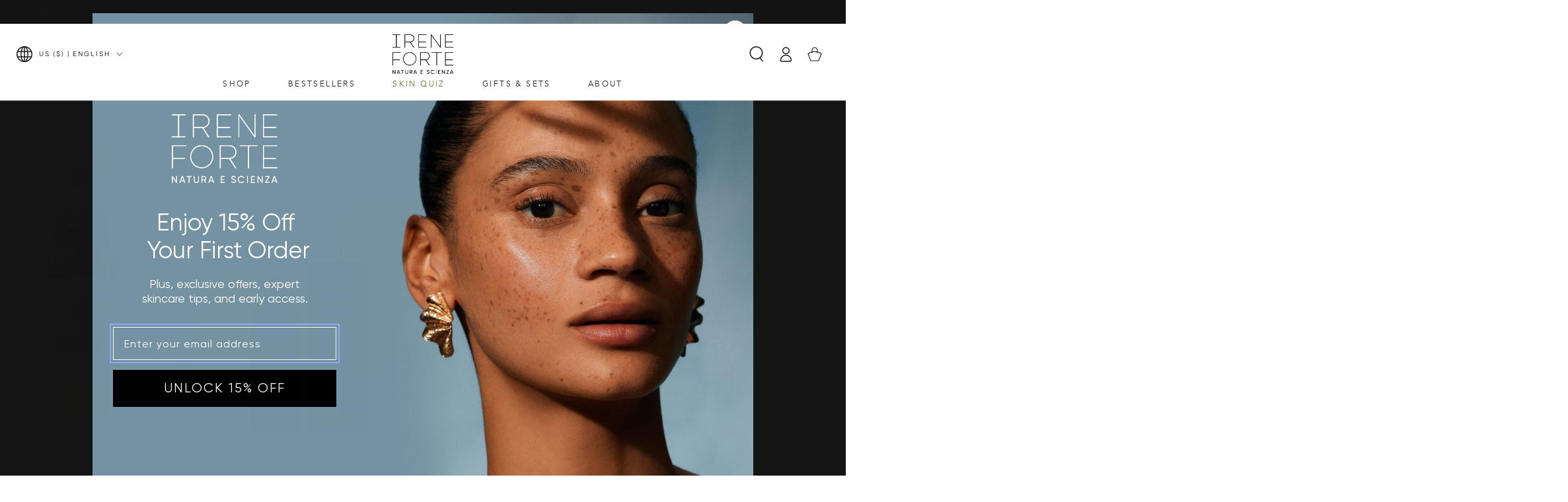

--- FILE ---
content_type: text/html; charset=utf-8
request_url: https://ireneforteskincare.com/products/phytomelatonin-rejuvenating-serum?variant=43267912859817
body_size: 72214
content:















<!doctype html>
<html
  class="no-js"
  lang="en">
  <head>
 <script type="application/vnd.locksmith+json" data-locksmith>{"version":"v244","locked":false,"initialized":true,"scope":"product","access_granted":true,"access_denied":false,"requires_customer":false,"manual_lock":false,"remote_lock":false,"has_timeout":false,"remote_rendered":null,"hide_resource":false,"hide_links_to_resource":false,"transparent":true,"locks":{"all":[],"opened":[]},"keys":[],"keys_signature":"1a63e17e6a0e18799614bc9840a99f8ef2539ac6a237db601dfa1618e09abeac","state":{"template":"product.new-pdp-redesign","theme":148207599785,"product":"phytomelatonin-rejuvenating-serum","collection":null,"page":null,"blog":null,"article":null,"app":null},"now":1763398245,"path":"\/products\/phytomelatonin-rejuvenating-serum","locale_root_url":"\/","canonical_url":"https:\/\/ireneforteskincare.com\/products\/phytomelatonin-rejuvenating-serum","customer_id":null,"customer_id_signature":"1a63e17e6a0e18799614bc9840a99f8ef2539ac6a237db601dfa1618e09abeac","cart":null}</script><script data-locksmith>!function(){var require=undefined,reqwest=function(){function succeed(e){var t=protocolRe.exec(e.url);return t=t&&t[1]||context.location.protocol,httpsRe.test(t)?twoHundo.test(e.request.status):!!e.request.response}function handleReadyState(e,t,n){return function(){return e._aborted?n(e.request):e._timedOut?n(e.request,"Request is aborted: timeout"):void(e.request&&4==e.request[readyState]&&(e.request.onreadystatechange=noop,succeed(e)?t(e.request):n(e.request)))}}function setHeaders(e,t){var n,s=t.headers||{};s.Accept=s.Accept||defaultHeaders.accept[t.type]||defaultHeaders.accept["*"];var r="undefined"!=typeof FormData&&t.data instanceof FormData;for(n in!t.crossOrigin&&!s[requestedWith]&&(s[requestedWith]=defaultHeaders.requestedWith),!s[contentType]&&!r&&(s[contentType]=t.contentType||defaultHeaders.contentType),s)s.hasOwnProperty(n)&&"setRequestHeader"in e&&e.setRequestHeader(n,s[n])}function setCredentials(e,t){"undefined"!=typeof t.withCredentials&&"undefined"!=typeof e.withCredentials&&(e.withCredentials=!!t.withCredentials)}function generalCallback(e){lastValue=e}function urlappend(e,t){return e+(/[?]/.test(e)?"&":"?")+t}function handleJsonp(e,t,n,s){var r=uniqid++,o=e.jsonpCallback||"callback",a=e.jsonpCallbackName||reqwest.getcallbackPrefix(r),i=new RegExp("((^|[?]|&)"+o+")=([^&]+)"),l=s.match(i),c=doc.createElement("script"),u=0,d=-1!==navigator.userAgent.indexOf("MSIE 10.0");return l?"?"===l[3]?s=s.replace(i,"$1="+a):a=l[3]:s=urlappend(s,o+"="+a),context[a]=generalCallback,c.type="text/javascript",c.src=s,c.async=!0,"undefined"!=typeof c.onreadystatechange&&!d&&(c.htmlFor=c.id="_reqwest_"+r),c.onload=c.onreadystatechange=function(){if(c[readyState]&&"complete"!==c[readyState]&&"loaded"!==c[readyState]||u)return!1;c.onload=c.onreadystatechange=null,c.onclick&&c.onclick(),t(lastValue),lastValue=undefined,head.removeChild(c),u=1},head.appendChild(c),{abort:function(){c.onload=c.onreadystatechange=null,n({},"Request is aborted: timeout",{}),lastValue=undefined,head.removeChild(c),u=1}}}function getRequest(e,t){var n,s=this.o,r=(s.method||"GET").toUpperCase(),o="string"==typeof s?s:s.url,a=!1!==s.processData&&s.data&&"string"!=typeof s.data?reqwest.toQueryString(s.data):s.data||null,i=!1;return("jsonp"==s.type||"GET"==r)&&a&&(o=urlappend(o,a),a=null),"jsonp"==s.type?handleJsonp(s,e,t,o):((n=s.xhr&&s.xhr(s)||xhr(s)).open(r,o,!1!==s.async),setHeaders(n,s),setCredentials(n,s),context[xDomainRequest]&&n instanceof context[xDomainRequest]?(n.onload=e,n.onerror=t,n.onprogress=function(){},i=!0):n.onreadystatechange=handleReadyState(this,e,t),s.before&&s.before(n),i?setTimeout(function(){n.send(a)},200):n.send(a),n)}function Reqwest(e,t){this.o=e,this.fn=t,init.apply(this,arguments)}function setType(e){return null===e?undefined:e.match("json")?"json":e.match("javascript")?"js":e.match("text")?"html":e.match("xml")?"xml":void 0}function init(o,fn){function complete(e){for(o.timeout&&clearTimeout(self.timeout),self.timeout=null;0<self._completeHandlers.length;)self._completeHandlers.shift()(e)}function success(resp){var type=o.type||resp&&setType(resp.getResponseHeader("Content-Type"));resp="jsonp"!==type?self.request:resp;var filteredResponse=globalSetupOptions.dataFilter(resp.responseText,type),r=filteredResponse;try{resp.responseText=r}catch(e){}if(r)switch(type){case"json":try{resp=context.JSON?context.JSON.parse(r):eval("("+r+")")}catch(err){return error(resp,"Could not parse JSON in response",err)}break;case"js":resp=eval(r);break;case"html":resp=r;break;case"xml":resp=resp.responseXML&&resp.responseXML.parseError&&resp.responseXML.parseError.errorCode&&resp.responseXML.parseError.reason?null:resp.responseXML}for(self._responseArgs.resp=resp,self._fulfilled=!0,fn(resp),self._successHandler(resp);0<self._fulfillmentHandlers.length;)resp=self._fulfillmentHandlers.shift()(resp);complete(resp)}function timedOut(){self._timedOut=!0,self.request.abort()}function error(e,t,n){for(e=self.request,self._responseArgs.resp=e,self._responseArgs.msg=t,self._responseArgs.t=n,self._erred=!0;0<self._errorHandlers.length;)self._errorHandlers.shift()(e,t,n);complete(e)}this.url="string"==typeof o?o:o.url,this.timeout=null,this._fulfilled=!1,this._successHandler=function(){},this._fulfillmentHandlers=[],this._errorHandlers=[],this._completeHandlers=[],this._erred=!1,this._responseArgs={};var self=this;fn=fn||function(){},o.timeout&&(this.timeout=setTimeout(function(){timedOut()},o.timeout)),o.success&&(this._successHandler=function(){o.success.apply(o,arguments)}),o.error&&this._errorHandlers.push(function(){o.error.apply(o,arguments)}),o.complete&&this._completeHandlers.push(function(){o.complete.apply(o,arguments)}),this.request=getRequest.call(this,success,error)}function reqwest(e,t){return new Reqwest(e,t)}function normalize(e){return e?e.replace(/\r?\n/g,"\r\n"):""}function serial(e,t){var n,s,r,o,a=e.name,i=e.tagName.toLowerCase(),l=function(e){e&&!e.disabled&&t(a,normalize(e.attributes.value&&e.attributes.value.specified?e.value:e.text))};if(!e.disabled&&a)switch(i){case"input":/reset|button|image|file/i.test(e.type)||(n=/checkbox/i.test(e.type),s=/radio/i.test(e.type),r=e.value,(!n&&!s||e.checked)&&t(a,normalize(n&&""===r?"on":r)));break;case"textarea":t(a,normalize(e.value));break;case"select":if("select-one"===e.type.toLowerCase())l(0<=e.selectedIndex?e.options[e.selectedIndex]:null);else for(o=0;e.length&&o<e.length;o++)e.options[o].selected&&l(e.options[o])}}function eachFormElement(){var e,t,o=this,n=function(e,t){var n,s,r;for(n=0;n<t.length;n++)for(r=e[byTag](t[n]),s=0;s<r.length;s++)serial(r[s],o)};for(t=0;t<arguments.length;t++)e=arguments[t],/input|select|textarea/i.test(e.tagName)&&serial(e,o),n(e,["input","select","textarea"])}function serializeQueryString(){return reqwest.toQueryString(reqwest.serializeArray.apply(null,arguments))}function serializeHash(){var n={};return eachFormElement.apply(function(e,t){e in n?(n[e]&&!isArray(n[e])&&(n[e]=[n[e]]),n[e].push(t)):n[e]=t},arguments),n}function buildParams(e,t,n,s){var r,o,a,i=/\[\]$/;if(isArray(t))for(o=0;t&&o<t.length;o++)a=t[o],n||i.test(e)?s(e,a):buildParams(e+"["+("object"==typeof a?o:"")+"]",a,n,s);else if(t&&"[object Object]"===t.toString())for(r in t)buildParams(e+"["+r+"]",t[r],n,s);else s(e,t)}var context=this,XHR2;if("window"in context)var doc=document,byTag="getElementsByTagName",head=doc[byTag]("head")[0];else try{XHR2=require("xhr2")}catch(ex){throw new Error("Peer dependency `xhr2` required! Please npm install xhr2")}var httpsRe=/^http/,protocolRe=/(^\w+):\/\//,twoHundo=/^(20\d|1223)$/,readyState="readyState",contentType="Content-Type",requestedWith="X-Requested-With",uniqid=0,callbackPrefix="reqwest_"+ +new Date,lastValue,xmlHttpRequest="XMLHttpRequest",xDomainRequest="XDomainRequest",noop=function(){},isArray="function"==typeof Array.isArray?Array.isArray:function(e){return e instanceof Array},defaultHeaders={contentType:"application/x-www-form-urlencoded",requestedWith:xmlHttpRequest,accept:{"*":"text/javascript, text/html, application/xml, text/xml, */*",xml:"application/xml, text/xml",html:"text/html",text:"text/plain",json:"application/json, text/javascript",js:"application/javascript, text/javascript"}},xhr=function(e){if(!0!==e.crossOrigin)return context[xmlHttpRequest]?new XMLHttpRequest:XHR2?new XHR2:new ActiveXObject("Microsoft.XMLHTTP");var t=context[xmlHttpRequest]?new XMLHttpRequest:null;if(t&&"withCredentials"in t)return t;if(context[xDomainRequest])return new XDomainRequest;throw new Error("Browser does not support cross-origin requests")},globalSetupOptions={dataFilter:function(e){return e}};return Reqwest.prototype={abort:function(){this._aborted=!0,this.request.abort()},retry:function(){init.call(this,this.o,this.fn)},then:function(e,t){return e=e||function(){},t=t||function(){},this._fulfilled?this._responseArgs.resp=e(this._responseArgs.resp):this._erred?t(this._responseArgs.resp,this._responseArgs.msg,this._responseArgs.t):(this._fulfillmentHandlers.push(e),this._errorHandlers.push(t)),this},always:function(e){return this._fulfilled||this._erred?e(this._responseArgs.resp):this._completeHandlers.push(e),this},fail:function(e){return this._erred?e(this._responseArgs.resp,this._responseArgs.msg,this._responseArgs.t):this._errorHandlers.push(e),this},"catch":function(e){return this.fail(e)}},reqwest.serializeArray=function(){var n=[];return eachFormElement.apply(function(e,t){n.push({name:e,value:t})},arguments),n},reqwest.serialize=function(){if(0===arguments.length)return"";var e,t=Array.prototype.slice.call(arguments,0);return(e=t.pop())&&e.nodeType&&t.push(e)&&(e=null),e&&(e=e.type),("map"==e?serializeHash:"array"==e?reqwest.serializeArray:serializeQueryString).apply(null,t)},reqwest.toQueryString=function(e,t){var n,s,r=t||!1,o=[],a=encodeURIComponent,i=function(e,t){t="function"==typeof t?t():null==t?"":t,o[o.length]=a(e)+"="+a(t)};if(isArray(e))for(s=0;e&&s<e.length;s++)i(e[s].name,e[s].value);else for(n in e)e.hasOwnProperty(n)&&buildParams(n,e[n],r,i);return o.join("&").replace(/%20/g,"+")},reqwest.getcallbackPrefix=function(){return callbackPrefix},reqwest.compat=function(e,t){return e&&(e.type&&(e.method=e.type)&&delete e.type,e.dataType&&(e.type=e.dataType),e.jsonpCallback&&(e.jsonpCallbackName=e.jsonpCallback)&&delete e.jsonpCallback,e.jsonp&&(e.jsonpCallback=e.jsonp)),new Reqwest(e,t)},reqwest.ajaxSetup=function(e){for(var t in e=e||{})globalSetupOptions[t]=e[t]},reqwest}();
/*!
  * Reqwest! A general purpose XHR connection manager
  * license MIT (c) Dustin Diaz 2015
  * https://github.com/ded/reqwest
  */!function(){var a=window.Locksmith={},e=document.querySelector('script[type="application/vnd.locksmith+json"]'),n=e&&e.innerHTML;if(a.state={},a.util={},a.loading=!1,n)try{a.state=JSON.parse(n)}catch(u){}if(document.addEventListener&&document.querySelector){var s,r,o,t=[76,79,67,75,83,77,73,84,72,49,49],i=function(){r=t.slice(0)},l="style",c=function(e){e&&27!==e.keyCode&&"click"!==e.type||(document.removeEventListener("keydown",c),document.removeEventListener("click",c),s&&document.body.removeChild(s),s=null)};i(),document.addEventListener("keyup",function(e){if(e.keyCode===r[0]){if(clearTimeout(o),r.shift(),0<r.length)return void(o=setTimeout(i,1e3));i(),c(),(s=document.createElement("div"))[l].width="50%",s[l].maxWidth="1000px",s[l].height="85%",s[l].border="1px rgba(0, 0, 0, 0.2) solid",s[l].background="rgba(255, 255, 255, 0.99)",s[l].borderRadius="4px",s[l].position="fixed",s[l].top="50%",s[l].left="50%",s[l].transform="translateY(-50%) translateX(-50%)",s[l].boxShadow="0 2px 5px rgba(0, 0, 0, 0.3), 0 0 100vh 100vw rgba(0, 0, 0, 0.5)",s[l].zIndex="2147483645";var t=document.createElement("textarea");t.value=JSON.stringify(JSON.parse(n),null,2),t[l].border="none",t[l].display="block",t[l].boxSizing="border-box",t[l].width="100%",t[l].height="100%",t[l].background="transparent",t[l].padding="22px",t[l].fontFamily="monospace",t[l].fontSize="14px",t[l].color="#333",t[l].resize="none",t[l].outline="none",t.readOnly=!0,s.appendChild(t),document.body.appendChild(s),t.addEventListener("click",function(e){e.stopImmediatePropagation()}),t.select(),document.addEventListener("keydown",c),document.addEventListener("click",c)}})}a.isEmbedded=-1!==window.location.search.indexOf("_ab=0&_fd=0&_sc=1"),a.path=a.state.path||window.location.pathname,a.basePath=a.state.locale_root_url.concat("/apps/locksmith").replace(/^\/\//,"/"),a.reloading=!1,a.util.console=window.console||{log:function(){},error:function(){}},a.util.makeUrl=function(e,t){var n,s=a.basePath+e,r=[],o=a.cache();for(n in o)r.push(n+"="+encodeURIComponent(o[n]));for(n in t)r.push(n+"="+encodeURIComponent(t[n]));return a.state.customer_id&&(r.push("customer_id="+encodeURIComponent(a.state.customer_id)),r.push("customer_id_signature="+encodeURIComponent(a.state.customer_id_signature))),s+=(-1===s.indexOf("?")?"?":"&")+r.join("&")},a._initializeCallbacks=[],a.on=function(e,t){if("initialize"!==e)throw'Locksmith.on() currently only supports the "initialize" event';a._initializeCallbacks.push(t)},a.initializeSession=function(e){if(!a.isEmbedded){var t=!1,n=!0,s=!0;(e=e||{}).silent&&(s=n=!(t=!0)),a.ping({silent:t,spinner:n,reload:s,callback:function(){a._initializeCallbacks.forEach(function(e){e()})}})}},a.cache=function(e){var t={};try{var n=function r(e){return(document.cookie.match("(^|; )"+e+"=([^;]*)")||0)[2]};t=JSON.parse(decodeURIComponent(n("locksmith-params")||"{}"))}catch(u){}if(e){for(var s in e)t[s]=e[s];document.cookie="locksmith-params=; expires=Thu, 01 Jan 1970 00:00:00 GMT; path=/",document.cookie="locksmith-params="+encodeURIComponent(JSON.stringify(t))+"; path=/"}return t},a.cache.cart=a.state.cart,a.cache.cartLastSaved=null,a.params=a.cache(),a.util.reload=function(){a.reloading=!0;try{window.location.href=window.location.href.replace(/#.*/,"")}catch(u){a.util.console.error("Preferred reload method failed",u),window.location.reload()}},a.cache.saveCart=function(e){if(!a.cache.cart||a.cache.cart===a.cache.cartLastSaved)return e?e():null;var t=a.cache.cartLastSaved;a.cache.cartLastSaved=a.cache.cart,reqwest({url:"/cart/update.json",method:"post",type:"json",data:{attributes:{locksmith:a.cache.cart}},complete:e,error:function(e){if(a.cache.cartLastSaved=t,!a.reloading)throw e}})},a.util.spinnerHTML='<style>body{background:#FFF}@keyframes spin{from{transform:rotate(0deg)}to{transform:rotate(360deg)}}#loading{display:flex;width:100%;height:50vh;color:#777;align-items:center;justify-content:center}#loading .spinner{display:block;animation:spin 600ms linear infinite;position:relative;width:50px;height:50px}#loading .spinner-ring{stroke:currentColor;stroke-dasharray:100%;stroke-width:2px;stroke-linecap:round;fill:none}</style><div id="loading"><div class="spinner"><svg width="100%" height="100%"><svg preserveAspectRatio="xMinYMin"><circle class="spinner-ring" cx="50%" cy="50%" r="45%"></circle></svg></svg></div></div>',a.util.clobberBody=function(e){document.body.innerHTML=e},a.util.clobberDocument=function(e){e.responseText&&(e=e.responseText),document.documentElement&&document.removeChild(document.documentElement);var t=document.open("text/html","replace");t.writeln(e),t.close(),setTimeout(function(){var e=t.querySelector("[autofocus]");e&&e.focus()},100)},a.util.serializeForm=function(e){if(e&&"FORM"===e.nodeName){var t,n,s={};for(t=e.elements.length-1;0<=t;t-=1)if(""!==e.elements[t].name)switch(e.elements[t].nodeName){case"INPUT":switch(e.elements[t].type){default:case"text":case"hidden":case"password":case"button":case"reset":case"submit":s[e.elements[t].name]=e.elements[t].value;break;case"checkbox":case"radio":e.elements[t].checked&&(s[e.elements[t].name]=e.elements[t].value);break;case"file":}break;case"TEXTAREA":s[e.elements[t].name]=e.elements[t].value;break;case"SELECT":switch(e.elements[t].type){case"select-one":s[e.elements[t].name]=e.elements[t].value;break;case"select-multiple":for(n=e.elements[t].options.length-1;0<=n;n-=1)e.elements[t].options[n].selected&&(s[e.elements[t].name]=e.elements[t].options[n].value)}break;case"BUTTON":switch(e.elements[t].type){case"reset":case"submit":case"button":s[e.elements[t].name]=e.elements[t].value}}return s}},a.util.on=function(e,o,a,t){t=t||document;var i="locksmith-"+e+o,n=function(e){var t=e.target,n=e.target.parentElement,s=t.className.baseVal||t.className||"",r=n.className.baseVal||n.className||"";("string"==typeof s&&-1!==s.split(/\s+/).indexOf(o)||"string"==typeof r&&-1!==r.split(/\s+/).indexOf(o))&&!e[i]&&(e[i]=!0,a(e))};t.attachEvent?t.attachEvent(e,n):t.addEventListener(e,n,!1)},a.util.enableActions=function(e){a.util.on("click","locksmith-action",function(e){e.preventDefault();var t=e.target;t.dataset.confirmWith&&!confirm(t.dataset.confirmWith)||(t.disabled=!0,t.innerText=t.dataset.disableWith,a.post("/action",t.dataset.locksmithParams,{spinner:!1,type:"text",success:function(e){(e=JSON.parse(e.responseText)).message&&alert(e.message),a.util.reload()}}))},e)},a.util.inject=function(e,t){var n=["data","locksmith","append"];if(-1!==t.indexOf(n.join("-"))){var s=document.createElement("div");s.innerHTML=t,e.appendChild(s)}else e.innerHTML=t;var r,o,a=e.querySelectorAll("script");for(o=0;o<a.length;++o){r=a[o];var i=document.createElement("script");if(r.type&&(i.type=r.type),r.src)i.src=r.src;else{var l=document.createTextNode(r.innerHTML);i.appendChild(l)}e.appendChild(i)}var c=e.querySelector("[autofocus]");c&&c.focus()},a.post=function(e,t,n){!1!==(n=n||{}).spinner&&a.util.clobberBody(a.util.spinnerHTML);var s={};n.container===document?(s.layout=1,n.success=function(e){document.getElementById(n.container);a.util.clobberDocument(e)}):n.container&&(s.layout=0,n.success=function(e){var t=document.getElementById(n.container);a.util.inject(t,e),t.id===t.firstChild.id&&t.parentElement.replaceChild(t.firstChild,t)}),n.form_type&&(t.form_type=n.form_type),n.include_layout_classes!==undefined&&(t.include_layout_classes=n.include_layout_classes),n.lock_id!==undefined&&(t.lock_id=n.lock_id),a.loading=!0;var r=a.util.makeUrl(e,s);reqwest({url:r,method:"post",type:n.type||"html",data:t,complete:function(){a.loading=!1},error:function(e){if(!a.reloading)if("dashboard.weglot.com"!==window.location.host){if(!n.silent)throw alert("Something went wrong! Please refresh and try again."),e;console.error(e)}else console.error(e)},success:n.success||a.util.clobberDocument})},a.postResource=function(e,t){e.path=a.path,e.search=window.location.search,e.state=a.state,e.passcode&&(e.passcode=e.passcode.trim()),e.email&&(e.email=e.email.trim()),e.state.cart=a.cache.cart,e.locksmith_json=a.jsonTag,e.locksmith_json_signature=a.jsonTagSignature,a.post("/resource",e,t)},a.ping=function(e){if(!a.isEmbedded){e=e||{};a.post("/ping",{path:a.path,search:window.location.search,state:a.state},{spinner:!!e.spinner,silent:"undefined"==typeof e.silent||e.silent,type:"text",success:function(e){(e=JSON.parse(e.responseText)).messages&&0<e.messages.length&&a.showMessages(e.messages)}})}},a.timeoutMonitor=function(){var e=a.cache.cart;a.ping({callback:function(){e!==a.cache.cart||setTimeout(function(){a.timeoutMonitor()},6e4)}})},a.showMessages=function(e){var t=document.createElement("div");t.style.position="fixed",t.style.left=0,t.style.right=0,t.style.bottom="-50px",t.style.opacity=0,t.style.background="#191919",t.style.color="#ddd",t.style.transition="bottom 0.2s, opacity 0.2s",t.style.zIndex=999999,t.innerHTML="        <style>          .locksmith-ab .locksmith-b { display: none; }          .locksmith-ab.toggled .locksmith-b { display: flex; }          .locksmith-ab.toggled .locksmith-a { display: none; }          .locksmith-flex { display: flex; flex-wrap: wrap; justify-content: space-between; align-items: center; padding: 10px 20px; }          .locksmith-message + .locksmith-message { border-top: 1px #555 solid; }          .locksmith-message a { color: inherit; font-weight: bold; }          .locksmith-message a:hover { color: inherit; opacity: 0.8; }          a.locksmith-ab-toggle { font-weight: inherit; text-decoration: underline; }          .locksmith-text { flex-grow: 1; }          .locksmith-cta { flex-grow: 0; text-align: right; }          .locksmith-cta button { transform: scale(0.8); transform-origin: left; }          .locksmith-cta > * { display: block; }          .locksmith-cta > * + * { margin-top: 10px; }          .locksmith-message a.locksmith-close { flex-grow: 0; text-decoration: none; margin-left: 15px; font-size: 30px; font-family: monospace; display: block; padding: 2px 10px; }                    @media screen and (max-width: 600px) {            .locksmith-wide-only { display: none !important; }            .locksmith-flex { padding: 0 15px; }            .locksmith-flex > * { margin-top: 5px; margin-bottom: 5px; }            .locksmith-cta { text-align: left; }          }                    @media screen and (min-width: 601px) {            .locksmith-narrow-only { display: none !important; }          }        </style>      "+e.map(function(e){return'<div class="locksmith-message">'+e+"</div>"}).join(""),document.body.appendChild(t),document.body.style.position="relative",document.body.parentElement.style.paddingBottom=t.offsetHeight+"px",setTimeout(function(){t.style.bottom=0,t.style.opacity=1},50),a.util.on("click","locksmith-ab-toggle",function(e){e.preventDefault();for(var t=e.target.parentElement;-1===t.className.split(" ").indexOf("locksmith-ab");)t=t.parentElement;-1!==t.className.split(" ").indexOf("toggled")?t.className=t.className.replace("toggled",""):t.className=t.className+" toggled"}),a.util.enableActions(t)}}()}();</script>
      <script data-locksmith>Locksmith.cache.cart=null</script>

  <script data-locksmith>Locksmith.jsonTag="{\"version\":\"v244\",\"locked\":false,\"initialized\":true,\"scope\":\"product\",\"access_granted\":true,\"access_denied\":false,\"requires_customer\":false,\"manual_lock\":false,\"remote_lock\":false,\"has_timeout\":false,\"remote_rendered\":null,\"hide_resource\":false,\"hide_links_to_resource\":false,\"transparent\":true,\"locks\":{\"all\":[],\"opened\":[]},\"keys\":[],\"keys_signature\":\"1a63e17e6a0e18799614bc9840a99f8ef2539ac6a237db601dfa1618e09abeac\",\"state\":{\"template\":\"product.new-pdp-redesign\",\"theme\":148207599785,\"product\":\"phytomelatonin-rejuvenating-serum\",\"collection\":null,\"page\":null,\"blog\":null,\"article\":null,\"app\":null},\"now\":1763398245,\"path\":\"\\\/products\\\/phytomelatonin-rejuvenating-serum\",\"locale_root_url\":\"\\\/\",\"canonical_url\":\"https:\\\/\\\/ireneforteskincare.com\\\/products\\\/phytomelatonin-rejuvenating-serum\",\"customer_id\":null,\"customer_id_signature\":\"1a63e17e6a0e18799614bc9840a99f8ef2539ac6a237db601dfa1618e09abeac\",\"cart\":null}";Locksmith.jsonTagSignature="bf899deca81096188a24b2af69d4aa51f70cd98b4b9a76713a580f52962bcad1"</script>

 
<meta charset="utf-8">
    <meta http-equiv="X-UA-Compatible" content="IE=edge">
    <meta name="viewport" content="width=device-width,initial-scale=1">
    <meta name="theme-color" content="">
    <link rel="canonical" href="https://ireneforteskincare.com/products/phytomelatonin-rejuvenating-serum">
    <link rel="preconnect" href="https://cdn.shopify.com" crossorigin>
     <link
      rel="stylesheet"
      href="https://unpkg.com/swiper@9/swiper-bundle.min.css"
    >

    <!-- Swiper JS -->
    <script src="https://unpkg.com/swiper@9/swiper-bundle.min.js"></script><link rel="icon" type="image/png" href="//ireneforteskincare.com/cdn/shop/files/Irene_Forte_Skincare_favicon.png?crop=center&height=32&v=1685558725&width=32"><link rel="preconnect" href="https://fonts.shopifycdn.com" crossorigin><title>
      Phytomelatonin Rejuvenating Serum | Irene Forte Skincare
</title>

    <script src="//ireneforteskincare.com/cdn/shop/t/206/assets/splide.min.js?v=12103261331729571861762838411"></script>
    <link rel="stylesheet" href="//ireneforteskincare.com/cdn/shop/t/206/assets/splide.min.css?v=44329677166622589231762838411">
    
      <script src="https://cdn.jsdelivr.net/npm/@splidejs/splide-extension-auto-scroll@0.4.1/dist/js/splide-extension-auto-scroll.min.js"></script>
     <meta name="description" content="This concentrated, rich serum with Dr. Ferri&#39;s 70% APM™, a patented extract of Phytomelatonin, is clinically proven to reduce five signs of aging while calming and soothing the skin.">


<meta property="og:site_name" content="Irene Forte Skincare">
<meta property="og:url" content="https://ireneforteskincare.com/products/phytomelatonin-rejuvenating-serum"><meta property="og:title" content="Phytomelatonin Rejuvenating Serum | Irene Forte Skincare">
<meta property="og:type" content="product">
<meta property="og:description" content="This concentrated, rich serum with Dr. Ferri&#39;s 70% APM™, a patented extract of Phytomelatonin, is clinically proven to reduce five signs of aging while calming and soothing the skin.">
<meta property="og:image" content="http://ireneforteskincare.com/cdn/shop/files/IreneForteSkincarePhytomelatoninReuvenatingSerum1.jpg?v=1748046771">
<meta property="og:image:secure_url" content="https://ireneforteskincare.com/cdn/shop/files/IreneForteSkincarePhytomelatoninReuvenatingSerum1.jpg?v=1748046771">
<meta property="og:image:width" content="2700">
  <meta property="og:image:height" content="2701"><meta property="og:price:amount" content="290.00">
<meta property="og:price:currency" content="USD">
<meta name="twitter:card" content="summary_large_image"><meta name="twitter:title" content="Phytomelatonin Rejuvenating Serum | Irene Forte Skincare">
<meta name="twitter:description" content="This concentrated, rich serum with Dr. Ferri&#39;s 70% APM™, a patented extract of Phytomelatonin, is clinically proven to reduce five signs of aging while calming and soothing the skin.">


    <script src="//ireneforteskincare.com/cdn/shop/t/206/assets/vendor-v4.js" defer="defer"></script>
    <script src="//ireneforteskincare.com/cdn/shop/t/206/assets/global.js?v=122895360003893666991762840706" defer="defer"></script>

    
  <script>window.performance && window.performance.mark && window.performance.mark('shopify.content_for_header.start');</script><meta name="google-site-verification" content="ugXDnDP8MC3lpqBrtq8Wp1N9ivIO63l_jW3bh7-kj8g">
<meta id="shopify-digital-wallet" name="shopify-digital-wallet" content="/51811582121/digital_wallets/dialog">
<meta name="shopify-checkout-api-token" content="3395df9004ab51e262440b7dde96ca79">
<meta id="in-context-paypal-metadata" data-shop-id="51811582121" data-venmo-supported="false" data-environment="production" data-locale="en_US" data-paypal-v4="true" data-currency="USD">
<link rel="alternate" type="application/json+oembed" href="https://ireneforteskincare.com/products/phytomelatonin-rejuvenating-serum.oembed">
<script async="async" src="/checkouts/internal/preloads.js?locale=en-US"></script>
<link rel="preconnect" href="https://shop.app" crossorigin="anonymous">
<script async="async" src="https://shop.app/checkouts/internal/preloads.js?locale=en-US&shop_id=51811582121" crossorigin="anonymous"></script>
<script id="apple-pay-shop-capabilities" type="application/json">{"shopId":51811582121,"countryCode":"GB","currencyCode":"USD","merchantCapabilities":["supports3DS"],"merchantId":"gid:\/\/shopify\/Shop\/51811582121","merchantName":"Irene Forte Skincare","requiredBillingContactFields":["postalAddress","email"],"requiredShippingContactFields":["postalAddress","email"],"shippingType":"shipping","supportedNetworks":["visa","maestro","masterCard","amex","discover","elo"],"total":{"type":"pending","label":"Irene Forte Skincare","amount":"1.00"},"shopifyPaymentsEnabled":true,"supportsSubscriptions":true}</script>
<script id="shopify-features" type="application/json">{"accessToken":"3395df9004ab51e262440b7dde96ca79","betas":["rich-media-storefront-analytics"],"domain":"ireneforteskincare.com","predictiveSearch":true,"shopId":51811582121,"locale":"en"}</script>
<script>var Shopify = Shopify || {};
Shopify.shop = "irene-forte.myshopify.com";
Shopify.locale = "en";
Shopify.currency = {"active":"USD","rate":"1.0"};
Shopify.country = "US";
Shopify.theme = {"name":"Ingredients Pad + Home Changes + Gift Card PDP","id":148207599785,"schema_name":"Be Yours","schema_version":"6.6.0","theme_store_id":null,"role":"main"};
Shopify.theme.handle = "null";
Shopify.theme.style = {"id":null,"handle":null};
Shopify.cdnHost = "ireneforteskincare.com/cdn";
Shopify.routes = Shopify.routes || {};
Shopify.routes.root = "/";</script>
<script type="module">!function(o){(o.Shopify=o.Shopify||{}).modules=!0}(window);</script>
<script>!function(o){function n(){var o=[];function n(){o.push(Array.prototype.slice.apply(arguments))}return n.q=o,n}var t=o.Shopify=o.Shopify||{};t.loadFeatures=n(),t.autoloadFeatures=n()}(window);</script>
<script>
  window.ShopifyPay = window.ShopifyPay || {};
  window.ShopifyPay.apiHost = "shop.app\/pay";
  window.ShopifyPay.redirectState = null;
</script>
<script id="shop-js-analytics" type="application/json">{"pageType":"product"}</script>
<script defer="defer" async type="module" src="//ireneforteskincare.com/cdn/shopifycloud/shop-js/modules/v2/client.init-shop-cart-sync_COMZFrEa.en.esm.js"></script>
<script defer="defer" async type="module" src="//ireneforteskincare.com/cdn/shopifycloud/shop-js/modules/v2/chunk.common_CdXrxk3f.esm.js"></script>
<script type="module">
  await import("//ireneforteskincare.com/cdn/shopifycloud/shop-js/modules/v2/client.init-shop-cart-sync_COMZFrEa.en.esm.js");
await import("//ireneforteskincare.com/cdn/shopifycloud/shop-js/modules/v2/chunk.common_CdXrxk3f.esm.js");

  window.Shopify.SignInWithShop?.initShopCartSync?.({"fedCMEnabled":true,"windoidEnabled":true});

</script>
<script>
  window.Shopify = window.Shopify || {};
  if (!window.Shopify.featureAssets) window.Shopify.featureAssets = {};
  window.Shopify.featureAssets['shop-js'] = {"shop-cart-sync":["modules/v2/client.shop-cart-sync_CRSPkpKa.en.esm.js","modules/v2/chunk.common_CdXrxk3f.esm.js"],"init-fed-cm":["modules/v2/client.init-fed-cm_DO1JVZ96.en.esm.js","modules/v2/chunk.common_CdXrxk3f.esm.js"],"init-windoid":["modules/v2/client.init-windoid_hXardXh0.en.esm.js","modules/v2/chunk.common_CdXrxk3f.esm.js"],"init-shop-email-lookup-coordinator":["modules/v2/client.init-shop-email-lookup-coordinator_jpxQlUsx.en.esm.js","modules/v2/chunk.common_CdXrxk3f.esm.js"],"shop-toast-manager":["modules/v2/client.shop-toast-manager_C-K0q6-t.en.esm.js","modules/v2/chunk.common_CdXrxk3f.esm.js"],"shop-button":["modules/v2/client.shop-button_B6dBoDg5.en.esm.js","modules/v2/chunk.common_CdXrxk3f.esm.js"],"shop-login-button":["modules/v2/client.shop-login-button_BHRMsoBb.en.esm.js","modules/v2/chunk.common_CdXrxk3f.esm.js","modules/v2/chunk.modal_C89cmTvN.esm.js"],"shop-cash-offers":["modules/v2/client.shop-cash-offers_p6Pw3nax.en.esm.js","modules/v2/chunk.common_CdXrxk3f.esm.js","modules/v2/chunk.modal_C89cmTvN.esm.js"],"avatar":["modules/v2/client.avatar_BTnouDA3.en.esm.js"],"init-shop-cart-sync":["modules/v2/client.init-shop-cart-sync_COMZFrEa.en.esm.js","modules/v2/chunk.common_CdXrxk3f.esm.js"],"init-shop-for-new-customer-accounts":["modules/v2/client.init-shop-for-new-customer-accounts_BNQiNx4m.en.esm.js","modules/v2/client.shop-login-button_BHRMsoBb.en.esm.js","modules/v2/chunk.common_CdXrxk3f.esm.js","modules/v2/chunk.modal_C89cmTvN.esm.js"],"pay-button":["modules/v2/client.pay-button_CRuQ9trT.en.esm.js","modules/v2/chunk.common_CdXrxk3f.esm.js"],"init-customer-accounts-sign-up":["modules/v2/client.init-customer-accounts-sign-up_Q1yheB3t.en.esm.js","modules/v2/client.shop-login-button_BHRMsoBb.en.esm.js","modules/v2/chunk.common_CdXrxk3f.esm.js","modules/v2/chunk.modal_C89cmTvN.esm.js"],"checkout-modal":["modules/v2/client.checkout-modal_DtXVhFgQ.en.esm.js","modules/v2/chunk.common_CdXrxk3f.esm.js","modules/v2/chunk.modal_C89cmTvN.esm.js"],"init-customer-accounts":["modules/v2/client.init-customer-accounts_B5rMd0lj.en.esm.js","modules/v2/client.shop-login-button_BHRMsoBb.en.esm.js","modules/v2/chunk.common_CdXrxk3f.esm.js","modules/v2/chunk.modal_C89cmTvN.esm.js"],"lead-capture":["modules/v2/client.lead-capture_CmGCXBh3.en.esm.js","modules/v2/chunk.common_CdXrxk3f.esm.js","modules/v2/chunk.modal_C89cmTvN.esm.js"],"shop-follow-button":["modules/v2/client.shop-follow-button_CV5C02lv.en.esm.js","modules/v2/chunk.common_CdXrxk3f.esm.js","modules/v2/chunk.modal_C89cmTvN.esm.js"],"shop-login":["modules/v2/client.shop-login_Bz_Zm_XZ.en.esm.js","modules/v2/chunk.common_CdXrxk3f.esm.js","modules/v2/chunk.modal_C89cmTvN.esm.js"],"payment-terms":["modules/v2/client.payment-terms_D7XnU2ez.en.esm.js","modules/v2/chunk.common_CdXrxk3f.esm.js","modules/v2/chunk.modal_C89cmTvN.esm.js"]};
</script>
<script>(function() {
  var isLoaded = false;
  function asyncLoad() {
    if (isLoaded) return;
    isLoaded = true;
    var urls = ["https:\/\/str.rise-ai.com\/?shop=irene-forte.myshopify.com","https:\/\/strn.rise-ai.com\/?shop=irene-forte.myshopify.com","https:\/\/cdn-app.sealsubscriptions.com\/shopify\/public\/js\/sealsubscriptions.js?shop=irene-forte.myshopify.com","https:\/\/config.gorgias.chat\/bundle-loader\/01H7DGGTWQKE35GGXEH8TJ1D3B?source=shopify1click\u0026shop=irene-forte.myshopify.com","https:\/\/cdn.weglot.com\/weglot_script_tag.js?shop=irene-forte.myshopify.com","https:\/\/bundle.dyn-rev.app\/loader.js?g_cvt_id=167d7687-e564-4f05-9d8e-6c6957d10030\u0026shop=irene-forte.myshopify.com","\/\/cdn.shopify.com\/proxy\/3b026b6406aaec27dfa1425588f87aca80c600aaf538d7c20fbee7d4f6543f81\/sneakpeek-1.s3.us-east-1.amazonaws.com\/unveild.js?shop=irene-forte.myshopify.com\u0026sp-cache-control=cHVibGljLCBtYXgtYWdlPTkwMA","https:\/\/tools.luckyorange.com\/core\/lo.js?site-id=251707e2\u0026shop=irene-forte.myshopify.com","https:\/\/d1639lhkj5l89m.cloudfront.net\/js\/storefront\/uppromote.js?shop=irene-forte.myshopify.com","https:\/\/cdn.rebuyengine.com\/onsite\/js\/rebuy.js?shop=irene-forte.myshopify.com","https:\/\/na.shgcdn3.com\/pixel-collector.js?shop=irene-forte.myshopify.com","https:\/\/app.octaneai.com\/hpd3ghvjk67cvkjl\/shopify.js?x=V6U6jgxlNLvAHBVF\u0026shop=irene-forte.myshopify.com","\/\/backinstock.useamp.com\/widget\/81214_1760527812.js?category=bis\u0026v=6\u0026shop=irene-forte.myshopify.com"];
    for (var i = 0; i < urls.length; i++) {
      var s = document.createElement('script');
      s.type = 'text/javascript';
      s.async = true;
      s.src = urls[i];
      var x = document.getElementsByTagName('script')[0];
      x.parentNode.insertBefore(s, x);
    }
  };
  if(window.attachEvent) {
    window.attachEvent('onload', asyncLoad);
  } else {
    window.addEventListener('load', asyncLoad, false);
  }
})();</script>
<script id="__st">var __st={"a":51811582121,"offset":-18000,"reqid":"d3f70173-fae0-41bb-8d2a-b03a1edf2562-1763398245","pageurl":"ireneforteskincare.com\/products\/phytomelatonin-rejuvenating-serum?variant=43267912859817","u":"20b6be3f27df","p":"product","rtyp":"product","rid":7787206967465};</script>
<script>window.ShopifyPaypalV4VisibilityTracking = true;</script>
<script id="captcha-bootstrap">!function(){'use strict';const t='contact',e='account',n='new_comment',o=[[t,t],['blogs',n],['comments',n],[t,'customer']],c=[[e,'customer_login'],[e,'guest_login'],[e,'recover_customer_password'],[e,'create_customer']],r=t=>t.map((([t,e])=>`form[action*='/${t}']:not([data-nocaptcha='true']) input[name='form_type'][value='${e}']`)).join(','),a=t=>()=>t?[...document.querySelectorAll(t)].map((t=>t.form)):[];function s(){const t=[...o],e=r(t);return a(e)}const i='password',u='form_key',d=['recaptcha-v3-token','g-recaptcha-response','h-captcha-response',i],f=()=>{try{return window.sessionStorage}catch{return}},m='__shopify_v',_=t=>t.elements[u];function p(t,e,n=!1){try{const o=window.sessionStorage,c=JSON.parse(o.getItem(e)),{data:r}=function(t){const{data:e,action:n}=t;return t[m]||n?{data:e,action:n}:{data:t,action:n}}(c);for(const[e,n]of Object.entries(r))t.elements[e]&&(t.elements[e].value=n);n&&o.removeItem(e)}catch(o){console.error('form repopulation failed',{error:o})}}const l='form_type',E='cptcha';function T(t){t.dataset[E]=!0}const w=window,h=w.document,L='Shopify',v='ce_forms',y='captcha';let A=!1;((t,e)=>{const n=(g='f06e6c50-85a8-45c8-87d0-21a2b65856fe',I='https://cdn.shopify.com/shopifycloud/storefront-forms-hcaptcha/ce_storefront_forms_captcha_hcaptcha.v1.5.2.iife.js',D={infoText:'Protected by hCaptcha',privacyText:'Privacy',termsText:'Terms'},(t,e,n)=>{const o=w[L][v],c=o.bindForm;if(c)return c(t,g,e,D).then(n);var r;o.q.push([[t,g,e,D],n]),r=I,A||(h.body.append(Object.assign(h.createElement('script'),{id:'captcha-provider',async:!0,src:r})),A=!0)});var g,I,D;w[L]=w[L]||{},w[L][v]=w[L][v]||{},w[L][v].q=[],w[L][y]=w[L][y]||{},w[L][y].protect=function(t,e){n(t,void 0,e),T(t)},Object.freeze(w[L][y]),function(t,e,n,w,h,L){const[v,y,A,g]=function(t,e,n){const i=e?o:[],u=t?c:[],d=[...i,...u],f=r(d),m=r(i),_=r(d.filter((([t,e])=>n.includes(e))));return[a(f),a(m),a(_),s()]}(w,h,L),I=t=>{const e=t.target;return e instanceof HTMLFormElement?e:e&&e.form},D=t=>v().includes(t);t.addEventListener('submit',(t=>{const e=I(t);if(!e)return;const n=D(e)&&!e.dataset.hcaptchaBound&&!e.dataset.recaptchaBound,o=_(e),c=g().includes(e)&&(!o||!o.value);(n||c)&&t.preventDefault(),c&&!n&&(function(t){try{if(!f())return;!function(t){const e=f();if(!e)return;const n=_(t);if(!n)return;const o=n.value;o&&e.removeItem(o)}(t);const e=Array.from(Array(32),(()=>Math.random().toString(36)[2])).join('');!function(t,e){_(t)||t.append(Object.assign(document.createElement('input'),{type:'hidden',name:u})),t.elements[u].value=e}(t,e),function(t,e){const n=f();if(!n)return;const o=[...t.querySelectorAll(`input[type='${i}']`)].map((({name:t})=>t)),c=[...d,...o],r={};for(const[a,s]of new FormData(t).entries())c.includes(a)||(r[a]=s);n.setItem(e,JSON.stringify({[m]:1,action:t.action,data:r}))}(t,e)}catch(e){console.error('failed to persist form',e)}}(e),e.submit())}));const S=(t,e)=>{t&&!t.dataset[E]&&(n(t,e.some((e=>e===t))),T(t))};for(const o of['focusin','change'])t.addEventListener(o,(t=>{const e=I(t);D(e)&&S(e,y())}));const B=e.get('form_key'),M=e.get(l),P=B&&M;t.addEventListener('DOMContentLoaded',(()=>{const t=y();if(P)for(const e of t)e.elements[l].value===M&&p(e,B);[...new Set([...A(),...v().filter((t=>'true'===t.dataset.shopifyCaptcha))])].forEach((e=>S(e,t)))}))}(h,new URLSearchParams(w.location.search),n,t,e,['guest_login'])})(!0,!0)}();</script>
<script integrity="sha256-52AcMU7V7pcBOXWImdc/TAGTFKeNjmkeM1Pvks/DTgc=" data-source-attribution="shopify.loadfeatures" defer="defer" src="//ireneforteskincare.com/cdn/shopifycloud/storefront/assets/storefront/load_feature-81c60534.js" crossorigin="anonymous"></script>
<script crossorigin="anonymous" defer="defer" src="//ireneforteskincare.com/cdn/shopifycloud/storefront/assets/shopify_pay/storefront-65b4c6d7.js?v=20250812"></script>
<script data-source-attribution="shopify.dynamic_checkout.dynamic.init">var Shopify=Shopify||{};Shopify.PaymentButton=Shopify.PaymentButton||{isStorefrontPortableWallets:!0,init:function(){window.Shopify.PaymentButton.init=function(){};var t=document.createElement("script");t.src="https://ireneforteskincare.com/cdn/shopifycloud/portable-wallets/latest/portable-wallets.en.js",t.type="module",document.head.appendChild(t)}};
</script>
<script data-source-attribution="shopify.dynamic_checkout.buyer_consent">
  function portableWalletsHideBuyerConsent(e){var t=document.getElementById("shopify-buyer-consent"),n=document.getElementById("shopify-subscription-policy-button");t&&n&&(t.classList.add("hidden"),t.setAttribute("aria-hidden","true"),n.removeEventListener("click",e))}function portableWalletsShowBuyerConsent(e){var t=document.getElementById("shopify-buyer-consent"),n=document.getElementById("shopify-subscription-policy-button");t&&n&&(t.classList.remove("hidden"),t.removeAttribute("aria-hidden"),n.addEventListener("click",e))}window.Shopify?.PaymentButton&&(window.Shopify.PaymentButton.hideBuyerConsent=portableWalletsHideBuyerConsent,window.Shopify.PaymentButton.showBuyerConsent=portableWalletsShowBuyerConsent);
</script>
<script data-source-attribution="shopify.dynamic_checkout.cart.bootstrap">document.addEventListener("DOMContentLoaded",(function(){function t(){return document.querySelector("shopify-accelerated-checkout-cart, shopify-accelerated-checkout")}if(t())Shopify.PaymentButton.init();else{new MutationObserver((function(e,n){t()&&(Shopify.PaymentButton.init(),n.disconnect())})).observe(document.body,{childList:!0,subtree:!0})}}));
</script>
<script id='scb4127' type='text/javascript' async='' src='https://ireneforteskincare.com/cdn/shopifycloud/privacy-banner/storefront-banner.js'></script><link id="shopify-accelerated-checkout-styles" rel="stylesheet" media="screen" href="https://ireneforteskincare.com/cdn/shopifycloud/portable-wallets/latest/accelerated-checkout-backwards-compat.css" crossorigin="anonymous">
<style id="shopify-accelerated-checkout-cart">
        #shopify-buyer-consent {
  margin-top: 1em;
  display: inline-block;
  width: 100%;
}

#shopify-buyer-consent.hidden {
  display: none;
}

#shopify-subscription-policy-button {
  background: none;
  border: none;
  padding: 0;
  text-decoration: underline;
  font-size: inherit;
  cursor: pointer;
}

#shopify-subscription-policy-button::before {
  box-shadow: none;
}

      </style>
<script id="sections-script" data-sections="header,footer" defer="defer" src="//ireneforteskincare.com/cdn/shop/t/206/compiled_assets/scripts.js?50540"></script>
<script>window.performance && window.performance.mark && window.performance.mark('shopify.content_for_header.end');</script>
  





  <script type="text/javascript">
    
      window.__shgMoneyFormat = window.__shgMoneyFormat || {"CAD":{"currency":"CAD","currency_symbol":"$","currency_symbol_location":"left","decimal_places":2,"decimal_separator":".","thousands_separator":","},"USD":{"currency":"USD","currency_symbol":"$","currency_symbol_location":"left","decimal_places":2,"decimal_separator":".","thousands_separator":","}};
    
    window.__shgCurrentCurrencyCode = window.__shgCurrentCurrencyCode || {
      currency: "USD",
      currency_symbol: "$",
      decimal_separator: ".",
      thousands_separator: ",",
      decimal_places: 2,
      currency_symbol_location: "left"
    };
  </script>




<style data-shopify>@font-face {
  font-family: "Instrument Sans";
  font-weight: 400;
  font-style: normal;
  font-display: swap;
  src: url("//ireneforteskincare.com/cdn/fonts/instrument_sans/instrumentsans_n4.db86542ae5e1596dbdb28c279ae6c2086c4c5bfa.woff2") format("woff2"),
       url("//ireneforteskincare.com/cdn/fonts/instrument_sans/instrumentsans_n4.510f1b081e58d08c30978f465518799851ef6d8b.woff") format("woff");
}

  @font-face {
  font-family: "Instrument Sans";
  font-weight: 600;
  font-style: normal;
  font-display: swap;
  src: url("//ireneforteskincare.com/cdn/fonts/instrument_sans/instrumentsans_n6.27dc66245013a6f7f317d383a3cc9a0c347fb42d.woff2") format("woff2"),
       url("//ireneforteskincare.com/cdn/fonts/instrument_sans/instrumentsans_n6.1a71efbeeb140ec495af80aad612ad55e19e6d0e.woff") format("woff");
}

  @font-face {
  font-family: "Instrument Sans";
  font-weight: 400;
  font-style: italic;
  font-display: swap;
  src: url("//ireneforteskincare.com/cdn/fonts/instrument_sans/instrumentsans_i4.028d3c3cd8d085648c808ceb20cd2fd1eb3560e5.woff2") format("woff2"),
       url("//ireneforteskincare.com/cdn/fonts/instrument_sans/instrumentsans_i4.7e90d82df8dee29a99237cd19cc529d2206706a2.woff") format("woff");
}

  @font-face {
  font-family: "Instrument Sans";
  font-weight: 600;
  font-style: italic;
  font-display: swap;
  src: url("//ireneforteskincare.com/cdn/fonts/instrument_sans/instrumentsans_i6.ba8063f6adfa1e7ffe690cc5efa600a1e0a8ec32.woff2") format("woff2"),
       url("//ireneforteskincare.com/cdn/fonts/instrument_sans/instrumentsans_i6.a5bb29b76a0bb820ddaa9417675a5d0bafaa8c1f.woff") format("woff");
}

  @font-face {
  font-family: "Instrument Sans";
  font-weight: 400;
  font-style: normal;
  font-display: swap;
  src: url("//ireneforteskincare.com/cdn/fonts/instrument_sans/instrumentsans_n4.db86542ae5e1596dbdb28c279ae6c2086c4c5bfa.woff2") format("woff2"),
       url("//ireneforteskincare.com/cdn/fonts/instrument_sans/instrumentsans_n4.510f1b081e58d08c30978f465518799851ef6d8b.woff") format("woff");
}

  @font-face {
  font-family: "Instrument Sans";
  font-weight: 600;
  font-style: normal;
  font-display: swap;
  src: url("//ireneforteskincare.com/cdn/fonts/instrument_sans/instrumentsans_n6.27dc66245013a6f7f317d383a3cc9a0c347fb42d.woff2") format("woff2"),
       url("//ireneforteskincare.com/cdn/fonts/instrument_sans/instrumentsans_n6.1a71efbeeb140ec495af80aad612ad55e19e6d0e.woff") format("woff");
}


  :root {
    --be-yours-version: "6.6.0";
    --font-body-family: "Instrument Sans", sans-serif;
    --font-body-style: normal;
    --font-body-weight: 400;

    --font-heading-family: "Instrument Sans", sans-serif;
    --font-heading-style: normal;
    --font-heading-weight: 400;

    --font-body-scale: 1.0;
    --font-heading-scale: 0.8;

    --font-navigation-family: var(--font-heading-family);
    --font-navigation-size: 12px;
    --font-navigation-weight: var(--font-heading-weight);
    --font-button-family: var(--font-body-family);
    --font-button-size: 14px;
    --font-button-baseline: 0rem;
    --font-price-family: var(--font-heading-family);
    --font-price-scale: var(--font-heading-scale);

    --color-base-text: 0, 0, 0;
    --color-base-background: 255, 255, 255;
    --color-base-solid-button-labels: 255, 255, 255;
    --color-base-outline-button-labels: 125, 162, 71;
    --color-base-accent: 125, 162, 71;
    --color-base-heading: 39, 39, 39;
    --color-base-border: 210, 213, 217;
    --color-placeholder: 243, 243, 243;
    --color-overlay: 26, 27, 24;
    --color-keyboard-focus: 135, 173, 245;
    --color-shadow: 168, 232, 226;
    --shadow-opacity: 1;

    --color-background-dark: 235, 235, 235;
    --color-price: #1a1b18;
    --color-sale-price: #d72c0d;
    --color-reviews: #7da247;
    --color-critical: #d72c0d;
    --color-success: #008060;

    --payment-terms-background-color: #ffffff;
    --page-width: 160rem;
    --page-width-margin: 0rem;

    --card-color-scheme: var(--color-placeholder);
    --card-text-alignment: center;
    --card-flex-alignment: center;
    --card-image-padding: 0px;
    --card-border-width: 0px;
    --card-radius: 0px;
    --card-shadow-horizontal-offset: 0px;
    --card-shadow-vertical-offset: 0px;
    
    --button-radius: 0px;
    --button-border-width: 1px;
    --button-shadow-horizontal-offset: 0px;
    --button-shadow-vertical-offset: 0px;

    --spacing-sections-desktop: 0px;
    --spacing-sections-mobile: 0px;
  }

  *,
  *::before,
  *::after {
    box-sizing: inherit;
  }

  html {
    box-sizing: border-box;
    font-size: calc(var(--font-body-scale) * 62.5%);
    height: 100%;
  }

  body {
    min-height: 100%;
    margin: 0;
    font-size: 1.5rem;
    letter-spacing: 0.06rem;
    line-height: calc(1 + 0.8 / var(--font-body-scale));
    font-family: var(--font-body-family);
    font-style: var(--font-body-style);
    font-weight: var(--font-body-weight);
  }

  @media screen and (min-width: 750px) {
    body {
      font-size: 1.6rem;
    }
  }</style><link href="//ireneforteskincare.com/cdn/shop/t/206/assets/base.css?v=172593272655953684841762838411" rel="stylesheet" type="text/css" media="all" /><link rel="preload" as="font" href="//ireneforteskincare.com/cdn/fonts/instrument_sans/instrumentsans_n4.db86542ae5e1596dbdb28c279ae6c2086c4c5bfa.woff2" type="font/woff2" crossorigin><link rel="preload" as="font" href="//ireneforteskincare.com/cdn/fonts/instrument_sans/instrumentsans_n4.db86542ae5e1596dbdb28c279ae6c2086c4c5bfa.woff2" type="font/woff2" crossorigin><link
        rel="stylesheet"
        href="//ireneforteskincare.com/cdn/shop/t/206/assets/component-predictive-search.css?v=73479250837094754801762838411"
        media="print"
        onload="this.media='all'"
      ><link
        rel="stylesheet"
        href="//ireneforteskincare.com/cdn/shop/t/206/assets/component-color-swatches.css?v=128638073195889574301762838411"
        media="print"
        onload="this.media='all'"
      ><link rel="stylesheet" href="//ireneforteskincare.com/cdn/shop/t/206/assets/custom.css?v=100999120726351435081762838411">
    <script>
      document.documentElement.className = document.documentElement.className.replace('no-js', 'js');
    </script>

    <script
      src="https://cdn-widgetsrepository.yotpo.com/v1/loader/1rmbRRowum61XhDkK96oO5NxUNAHuoICn2wkgW9j?languageCode=en"
      async
    ></script>

    

<script type="text/javascript">
  
    window.SHG_CUSTOMER = null;
  
</script>








    <!-- Meta Pixel Code -->
    <script>
      !function(f,b,e,v,n,t,s)
      {if(f.fbq)return;n=f.fbq=function(){n.callMethod?
      n.callMethod.apply(n,arguments):n.queue.push(arguments)};
      if(!f._fbq)f._fbq=n;n.push=n;n.loaded=!0;n.version='2.0';
      n.queue=[];t=b.createElement(e);t.async=!0;
      t.src=v;s=b.getElementsByTagName(e)[0];
      s.parentNode.insertBefore(t,s)}(window, document,'script',
      'https://connect.facebook.net/en_US/fbevents.js');
      fbq('init', '593648711374105');
      fbq('track', 'PageView');
      fbq('track', 'CompleteRegistration');
      fbq('track', 'InitiateCheckout');
      fbq('track', 'Search');
      fbq('track', 'Subscrib');
      //fbq('track', 'Purchase' );
      // fbq('track', 'Purchase', {
      // value: 0.00,
      // currency: 'USD'
      // });
    </script>

    
      <script>
          document.addEventListener("DOMContentLoaded", function(event) {
             fbq('track', 'Viewcontent');
             var buttona = document.querySelector('.product-form .product-form__submit');
              buttona.addEventListener('click', function() {
              fbq('track', 'AddToCart');
            });

        });
      </script>
    
    
    <noscript
      ><img
        height="1"
        width="1"
        style="display:none"
        src="https://www.facebook.com/tr?id=593648711374105&ev=PageView&noscript=1"
    ></noscript>
    <!-- End Meta Pixel Code -->
  

<!-- BEGIN app block: shopify://apps/yotpo-product-reviews/blocks/settings/eb7dfd7d-db44-4334-bc49-c893b51b36cf -->


  <script type="text/javascript" src="https://cdn-widgetsrepository.yotpo.com/v1/loader/1rmbRRowum61XhDkK96oO5NxUNAHuoICn2wkgW9j?languageCode=en" async></script>



  
<!-- END app block --><!-- BEGIN app block: shopify://apps/weglot-translate-your-store/blocks/weglot/3097482a-fafe-42ff-bc33-ea19e35c4a20 -->





  
    

    
    
    
  
    

    
    
    
  
    

    
    
    
  


<!--Start Weglot Script-->
<script src="https://cdn.weglot.com/weglot.min.js?api_key=wg_ace6e93513aaddf25b2efbf6b42c7cb34" async></script>
<!--End Weglot Script-->

<!-- END app block --><!-- BEGIN app block: shopify://apps/eg-auto-add-to-cart/blocks/app-embed/0f7d4f74-1e89-4820-aec4-6564d7e535d2 -->










  
    <script async type="text/javascript" src="https://cdn.506.io/eg/script.js?shop=irene-forte.myshopify.com&v=4"></script>
  


 
  <meta id="easygift-shop" itemid="c2hvcF8kXzE3NjMzOTgyNDY=" content='{&quot;isInstalled&quot;:true,&quot;installedOn&quot;:&quot;2023-05-09T03:23:14.861Z&quot;,&quot;appVersion&quot;:&quot;3.0&quot;,&quot;subscriptionName&quot;:&quot;Unlimited&quot;,&quot;cartAnalytics&quot;:true,&quot;freeTrialEndsOn&quot;:null,&quot;settings&quot;:{&quot;reminderBannerStyle&quot;:{&quot;position&quot;:{&quot;horizontal&quot;:&quot;right&quot;,&quot;vertical&quot;:&quot;bottom&quot;},&quot;imageUrl&quot;:null,&quot;closingMode&quot;:&quot;doNotAutoClose&quot;,&quot;cssStyles&quot;:&quot;&quot;,&quot;displayAfter&quot;:5,&quot;headerText&quot;:&quot;&quot;,&quot;primaryColor&quot;:&quot;#000000&quot;,&quot;reshowBannerAfter&quot;:&quot;everyNewSession&quot;,&quot;selfcloseAfter&quot;:5,&quot;showImage&quot;:false,&quot;subHeaderText&quot;:&quot;&quot;},&quot;addedItemIdentifier&quot;:&quot;_Gifted&quot;,&quot;ignoreOtherAppLineItems&quot;:null,&quot;customVariantsInfoLifetimeMins&quot;:1440,&quot;redirectPath&quot;:null,&quot;ignoreNonStandardCartRequests&quot;:false,&quot;bannerStyle&quot;:{&quot;position&quot;:{&quot;horizontal&quot;:&quot;right&quot;,&quot;vertical&quot;:&quot;bottom&quot;},&quot;cssStyles&quot;:null,&quot;primaryColor&quot;:&quot;#000000&quot;},&quot;themePresetId&quot;:&quot;0&quot;,&quot;notificationStyle&quot;:{&quot;position&quot;:{&quot;horizontal&quot;:&quot;right&quot;,&quot;vertical&quot;:&quot;bottom&quot;},&quot;primaryColor&quot;:&quot;#333333&quot;,&quot;duration&quot;:&quot;3.0&quot;,&quot;cssStyles&quot;:&quot;#aca-notifications-wrapper {\n  display: block;\n  top: 50%;\n  left: 50%;\n  -webkit-transform: translate(-50%,-50%);\n  -moz-transform: translate(-50%,-50%);\n  -ms-transform: translate(-50%,-50%);\n  -o-transform: translate(-50%,-50%);\n  transform: translate(-50%,-50%);\n  position: fixed;\n  z-index: 99999999;\n  max-height: 100%;\n  overflow: auto;\n}\n.aca-notification-container {\n  display: flex;\n  flex-direction: row;\n  text-align: left;\n  font-size: 16px;\n  margin: 12px;\n  padding: 8px;\n  background-color: #FFFFFF;\n  width: fit-content;\n  border: 1px solid #E8E8E1;\n  border-radius: 0;\n  opacity: 0;\n  transition: opacity 0.4s ease-in-out;\n}\n.aca-notification-container .aca-notification-image {\n  display: flex;\n  align-items: center;\n  justify-content: center;\n  min-height: 60px;\n  min-width: 60px;\n  height: 60px;\n  width: 60px;\n  background-color: #FFFFFF;\n  margin: 8px;\n}\n.aca-notification-image img {\n  display: block;\n  max-width: 100%;\n  max-height: 100%;\n  width: auto;\n  height: auto;\n  border-radius: 0;\n}\n.aca-notification-container .aca-notification-text {\n  flex-grow: 1;\n  margin: 8px;\n  max-width: 260px;\n}\n.aca-notification-heading {\n  font-size: 24px;\n  margin: 0 0 0.3em 0;\n  line-height: normal;\n  word-break: break-word;\n  line-height: 1.2;\n  max-height: 3.6em;\n  overflow: hidden;\n  color: #333333;\n}\n.aca-notification-subheading {\n  font-size: 18px;\n  margin: 0;\n  line-height: normal;\n  word-break: break-word;\n  line-height: 1.4;\n  max-height: 5.6em;\n  overflow: hidden;\n  color: #333333;\n}\n@media screen and (max-width: 450px) {\n  #aca-notifications-wrapper {\n    left: 0;\n    right: 0;\n  }\n  .aca-notification-container {\n    width: auto;\n  }\n  .aca-notification-container .aca-notification-text {\n    max-width: none;\n  }\n}&quot;,&quot;hasCustomizations&quot;:true},&quot;fetchCartData&quot;:false,&quot;useLocalStorage&quot;:{&quot;enabled&quot;:false,&quot;expiryMinutes&quot;:null},&quot;popupStyle&quot;:{&quot;primaryColor&quot;:&quot;#7da247&quot;,&quot;secondaryColor&quot;:&quot;#333333&quot;,&quot;cssStyles&quot;:&quot;#aca-modal {\n  position: fixed;\n  left: 0;\n  top: 0;\n  width: 100%;\n  height: 100%;\n  background: rgba(0, 0, 0, 0.5);\n  z-index: 99999999;\n  overflow-x: hidden;\n  overflow-y: auto;\n  display: block;\n}\n#aca-modal-wrapper {\n  display: flex;\n  align-items: center;\n  width: 80%;\n  height: auto;\n  max-width: 1000px;\n  min-height: calc(100% - 60px);\n  margin: 30px auto;\n}\n#aca-modal-container {\n  position: relative;\n  display: flex;\n  flex-direction: column;\n  align-items: center;\n  justify-content: center;\n  box-shadow: 0 0 1.5rem rgba(17, 17, 17, 0.7);\n  width: 100%;\n  padding: 20px;\n  background-color: #FFFFFF;\n}\n#aca-close-icon-container {\n  position: absolute;\n  top: 12px;\n  right: 12px;\n  width: 25px;\n  display: none;\n}\n#aca-close-icon {\n  stroke: #333333;\n}\n#aca-modal-custom-image-container {\n  background-color: #FFFFFF;\n  margin: 0.5em 0;\n}\n#aca-modal-custom-image-container img {\n  display: block;\n  min-width: 60px;\n  min-height: 60px;\n  max-width: 200px;\n  max-height: 200px;\n  width: auto;\n  height: auto;\n}\n#aca-modal-headline {\n  text-align: center;\n  margin: 0.5em 0;\n  font-size: 14px;\n  color: #333333;\n  letter-spacing: 2px;\n  text-transform: uppercase;\n}\n#aca-modal-subheadline {\n  text-align: center;\n  margin: 0 0 0.5em 0;\n  font-size: 12px;\n  color: #333333;\n}\n#aca-products-container {\n  display: flex;\n  align-items: flex-start;\n  justify-content: center;\n  flex-wrap: wrap;\n  width: 85%;\n}\n#aca-products-container .aca-product {\n  text-align: center;\n  margin: 30px;\n  width: 200px;\n}\n.aca-product-image {\n  display: flex;\n  align-items: center;\n  justify-content: center;\n  width: 100%;\n  height: 200px;\n  background-color: #FFFFFF;\n  margin-bottom: 1em;\n}\n.aca-product-image img {\n  display: block;\n  max-width: 100%;\n  max-height: 100%;\n  width: auto;\n  height: auto;\n}\n.aca-product-name, .aca-subscription-name {\n  color: #333333;\n  line-height: inherit;\n  word-break: break-word;\n  font-size: 16px;\n}\n.aca-product-price {\n  color: #333333;\n  line-height: inherit;\n  font-size: 16px;\n}\n.aca-subscription-label {\n  color: #333333;\n  line-height: inherit;\n  word-break: break-word;\n  font-size: 16px;\n}\n.aca-product-dropdown {\n  position: relative;\n  display: flex;\n  align-items: center;\n  cursor: pointer;\n  width: 100%;\n  height: 44px;\n  background-color: #FFFFFF;\n  line-height: inherit;\n  margin-bottom: 1em;\n}\n.aca-product-dropdown .dropdown-icon {\n  position: absolute;\n  right: 8px;\n  height: 12px;\n  width: 12px;\n  fill: #E1E3E4;\n}\n.aca-product-dropdown select::before,\n.aca-product-dropdown select::after {\n  box-sizing: border-box;\n}\nselect.aca-product-dropdown::-ms-expand {\n  display: none;\n}\n.aca-product-dropdown select {\n  box-sizing: border-box;\n  background-color: transparent;\n  border: none;\n  margin: 0;\n  cursor: inherit;\n  line-height: inherit;\n  outline: none;\n  -moz-appearance: none;\n  -webkit-appearance: none;\n  appearance: none;\n  background-image: none;\n  border-top-left-radius: 0;\n  border-top-right-radius: 0;\n  border-bottom-right-radius: 0;\n  border-bottom-left-radius: 0;\n  z-index: 1;\n  width: 100%;\n  height: 100%;\n  cursor: pointer;\n  color: #333333;\n  padding: 0 30px 0 10px;\n  font-size: 15px;\n  border: 1px solid #E1E3E4;\n  border-radius: 0;\n}\n.aca-product-button {\n  border: none;\n  cursor: pointer;\n  width: 100%;\n  min-height: 44px;\n  word-break: break-word;\n  padding: 9px 16px;\n  background-color: #7da247;\n  line-height: inherit;\n  text-transform: uppercase;\n  border: 1px solid transparent;\n  border-radius: 0;\n  font-size: 14px;\n  color: #FFFFFF;\n  letter-spacing: 0.1em;\n}\n.aca-product-button.aca-product-out-of-stock-button {\n  cursor: default;\n  border: 1px solid #7da247;\n  background-color: #FFFFFF;\n  color: #7da247;\n}\n#aca-bottom-close {\n  cursor: pointer;\n  text-align: center;\n  word-break: break-word;\n  color: #7da247;\n  font-size: 16px;\n}\n@media screen and (min-width: 951px) and (max-width: 1200px) {\n   #aca-products-container {\n    width: 95%;\n    padding: 20px 0;\n  }\n  #aca-products-container .aca-product {\n    margin: 20px 3%;\n    padding: 0;\n  }\n}\n@media screen and (min-width: 951px) and (max-width: 1024px) {\n  #aca-products-container .aca-product {\n    margin: 20px 2%;\n  }\n}\n@media screen and (max-width: 950px) {\n  #aca-products-container {\n    width: 95%;\n    padding: 0;\n  }\n  #aca-products-container .aca-product {\n    width: 45%;\n    max-width: 200px;\n    margin: 2.5%;\n  }\n}\n@media screen and (min-width: 602px) and (max-width: 950px) {\n  #aca-products-container .aca-product {\n    margin: 4%;\n  }\n}\n@media screen and (max-width: 767px) {\n  #aca-modal-wrapper {\n    width: 90%;\n  }\n}\n@media screen and (max-width: 576px) {\n  #aca-modal-container {\n    padding: 23px 0 0;\n  }\n  #aca-close-icon-container {\n    display: block;\n  }\n  #aca-bottom-close {\n    margin: 10px;\n    font-size: 14px;\n  }\n  #aca-modal-headline {\n    margin: 10px 5%;\n    font-size: 20px;\n  }\n  #aca-modal-subheadline {\n    margin: 0 0 5px 0;\n    font-size: 16px;\n  }\n  .aca-product-image {\n    height: 100px;\n    margin: 0;\n  }\n  .aca-product-name, .aca-subscription-name {\n    font-size: 12px;\n    margin: 5px 0;\n  }\n  .aca-product-dropdown select, .aca-product-button, .aca-subscription-label {\n    font-size: 12px;\n  }\n  .aca-product-dropdown {\n    height: 30px;\n    margin-bottom: 7px;\n  }\n  .aca-product-button {\n    min-height: 30px;\n    padding: 4px;\n    margin-bottom: 7px;\n  }\n}&quot;,&quot;hasCustomizations&quot;:true,&quot;addButtonText&quot;:&quot;Select&quot;,&quot;dismissButtonText&quot;:&quot;Close&quot;,&quot;outOfStockButtonText&quot;:&quot;Out of Stock&quot;,&quot;imageUrl&quot;:null,&quot;showProductLink&quot;:false,&quot;subscriptionLabel&quot;:&quot;Subscription Plan&quot;},&quot;refreshAfterBannerClick&quot;:false,&quot;disableReapplyRules&quot;:false,&quot;disableReloadOnFailedAddition&quot;:false,&quot;autoReloadCartPage&quot;:false,&quot;ajaxRedirectPath&quot;:null,&quot;allowSimultaneousRequests&quot;:false,&quot;applyRulesOnCheckout&quot;:false,&quot;enableCartCtrlOverrides&quot;:true,&quot;scriptSettings&quot;:{&quot;branding&quot;:{&quot;show&quot;:false,&quot;removalRequestSent&quot;:null},&quot;productPageRedirection&quot;:{&quot;enabled&quot;:false,&quot;products&quot;:[],&quot;redirectionURL&quot;:&quot;\/&quot;},&quot;debugging&quot;:{&quot;enabled&quot;:false,&quot;enabledOn&quot;:null,&quot;stringifyObj&quot;:false},&quot;customCSS&quot;:null,&quot;delayUpdates&quot;:2000,&quot;decodePayload&quot;:false,&quot;hideAlertsOnFrontend&quot;:false,&quot;removeEGPropertyFromSplitActionLineItems&quot;:false,&quot;fetchProductInfoFromSavedDomain&quot;:false,&quot;enableBuyNowInterceptions&quot;:false,&quot;removeProductsAddedFromExpiredRules&quot;:false,&quot;useFinalPrice&quot;:false,&quot;hideGiftedPropertyText&quot;:false,&quot;fetchCartDataBeforeRequest&quot;:false}},&quot;translations&quot;:null,&quot;defaultLocale&quot;:&quot;en&quot;,&quot;shopDomain&quot;:&quot;ireneforteskincare.com&quot;}'>


<script defer>
  (async function() {
    try {

      const blockVersion = "v3"
      if (blockVersion != "v3") {
        return 
      }

      let metaErrorFlag = false;
      if (metaErrorFlag) {
        return
      }

      // Parse metafields as JSON
      const metafields = {"easygift-rule-6459bd32ebcbf7b579bdcbf8":{"schedule":{"enabled":false,"starts":null,"ends":null},"trigger":{"productTags":{"targets":[],"collectionInfo":null,"sellingPlan":null},"type":"cartValue","minCartValue":50,"hasUpperCartValue":false,"upperCartValue":null,"products":[],"collections":[],"condition":null,"conditionMin":null,"conditionMax":null,"collectionSellingPlanType":null},"action":{"notification":{"enabled":false,"headerText":null,"subHeaderText":null,"showImage":false,"imageUrl":""},"discount":{"easygiftAppDiscount":false,"type":null,"id":null,"title":null,"createdByEasyGift":false,"code":null,"issue":null,"discountType":null,"value":null},"popupOptions":{"showVariantsSeparately":false,"hideOOSItems":false,"showDiscountedPrice":false,"headline":"Choose Your Sample","subHeadline":null,"showItemsPrice":true,"popupDismissable":false,"imageUrl":null,"persistPopup":false,"rewardQuantity":1},"banner":{"enabled":false,"headerText":null,"subHeaderText":null,"showImage":false,"imageUrl":null,"displayAfter":"5","closingMode":"doNotAutoClose","selfcloseAfter":"5","reshowBannerAfter":"everyNewSession","redirectLink":null},"type":"offerToCustomer","products":[{"handle":"sachet-sample","title":"Your Sachet Sample","id":"7742120460457","gid":"gid:\/\/shopify\/Product\/7742120460457","hasOnlyDefaultVariant":false,"variants":[{"title":"Hibiscus Night Cream","displayName":"Your Sachet Sample - Hibiscus Night Cream","id":"43051391942825","gid":"gid:\/\/shopify\/ProductVariant\/43051391942825","showVariantName":false,"alerts":[]},{"title":"Olive Eye Cream","displayName":"Your Sachet Sample - Olive Eye Cream","id":"43051392008361","gid":"gid:\/\/shopify\/ProductVariant\/43051392008361","showVariantName":false,"alerts":[]},{"title":"Prickly Pear Face Cream","displayName":"Your Sachet Sample - Prickly Pear Face Cream","id":"43051391975593","gid":"gid:\/\/shopify\/ProductVariant\/43051391975593","showVariantName":false,"alerts":[]},{"title":"Hibiscus Serum","displayName":"Your Sachet Sample - Hibiscus Serum","id":"43051391910057","gid":"gid:\/\/shopify\/ProductVariant\/43051391910057","showVariantName":false,"alerts":[]},{"title":"Almond Cleansing Milk","displayName":"Your Sachet Sample - Almond Cleansing Milk","id":"46459915305129","gid":"gid:\/\/shopify\/ProductVariant\/46459915305129","showVariantName":false,"alerts":[]},{"title":"Pistachio Face Mask","displayName":"Your Sachet Sample - Pistachio Face Mask","id":"46459915337897","gid":"gid:\/\/shopify\/ProductVariant\/46459915337897","showVariantName":false,"alerts":[]},{"title":"Phytomelatonin Serum","displayName":"Your Sachet Sample - Phytomelatonin Serum","id":"46459915370665","gid":"gid:\/\/shopify\/ProductVariant\/46459915370665","showVariantName":false,"alerts":[]},{"title":"Aloe Face Cream","displayName":"Your Sachet Sample - Aloe Face Cream","id":"46459915403433","gid":"gid:\/\/shopify\/ProductVariant\/46459915403433","showVariantName":false,"alerts":[]},{"title":"Lavender Face Cream","displayName":"Your Sachet Sample - Lavender Face Cream","id":"46459915436201","gid":"gid:\/\/shopify\/ProductVariant\/46459915436201","showVariantName":false,"alerts":[]},{"title":"Triple Level Hyaluronic Serum","displayName":"Your Sachet Sample - Triple Level Hyaluronic Serum","id":"46459915468969","gid":"gid:\/\/shopify\/ProductVariant\/46459915468969","showVariantName":false,"alerts":[]}]},{"handle":"routine-sampler-set","title":"Routine Sampler Set","id":"8216290295977","gid":"gid:\/\/shopify\/Product\/8216290295977","hasOnlyDefaultVariant":false,"variants":[{"title":"Age-Defying Day Routine Sachet Set","displayName":"Routine Sampler Set - Age-Defying Day Routine Sachet Set","id":"44490919739561","gid":"gid:\/\/shopify\/ProductVariant\/44490919739561","showVariantName":false},{"title":"Indulgent Age-Defying Night Routine Sachet Set","displayName":"Routine Sampler Set - Indulgent Age-Defying Night Routine Sachet Set","id":"44490919772329","gid":"gid:\/\/shopify\/ProductVariant\/44490919772329","showVariantName":false},{"title":"Wrinkle-Smoothing Myoxinol™ Regime Sachet Set","displayName":"Routine Sampler Set - Wrinkle-Smoothing Myoxinol™ Regime Sachet Set","id":"44490919805097","gid":"gid:\/\/shopify\/ProductVariant\/44490919805097","showVariantName":false}]}],"limit":1,"preventProductRemoval":true,"addAvailableProducts":false},"targeting":{"link":{"destination":null,"data":null,"cookieLifetime":14},"additionalCriteria":{"geo":{"include":[],"exclude":[]},"type":null,"customerTags":[],"customerTagsExcluded":[],"customerId":[],"orderCount":null,"hasOrderCountMax":false,"orderCountMax":null,"totalSpent":null,"hasTotalSpentMax":false,"totalSpentMax":null},"type":"all"},"settings":{"showReminderBanner":false,"worksInReverse":true,"runsOncePerSession":true,"preventAddedItemPurchase":true},"_id":"6459bd32ebcbf7b579bdcbf8","name":"Choose Your Sample","store":"6459bc9e9a5891b418f36b4c","shop":"irene-forte","active":true,"createdAt":"2023-05-09T03:25:38.099Z","updatedAt":"2025-10-06T18:08:42.504Z","__v":0,"translations":null}};

      // Process metafields in JavaScript
      let savedRulesArray = [];
      for (const [key, value] of Object.entries(metafields)) {
        if (value) {
          for (const prop in value) {
            // avoiding Object.Keys for performance gain -- no need to make an array of keys.
            savedRulesArray.push(value);
            break;
          }
        }
      }

      const metaTag = document.createElement('meta');
      metaTag.id = 'easygift-rules'; 
      metaTag.content = JSON.stringify(savedRulesArray);
      metaTag.setAttribute('itemid', 'cnVsZXNfJF8xNzYzMzk4MjQ2');
  
      document.head.appendChild(metaTag);
      } catch (err) {
        
      }
  })();
</script>


  <script type="text/javascript" defer>

    (function () {
      try {
        window.EG_INFO = window.EG_INFO || {};
        var shopInfo = {"isInstalled":true,"installedOn":"2023-05-09T03:23:14.861Z","appVersion":"3.0","subscriptionName":"Unlimited","cartAnalytics":true,"freeTrialEndsOn":null,"settings":{"reminderBannerStyle":{"position":{"horizontal":"right","vertical":"bottom"},"imageUrl":null,"closingMode":"doNotAutoClose","cssStyles":"","displayAfter":5,"headerText":"","primaryColor":"#000000","reshowBannerAfter":"everyNewSession","selfcloseAfter":5,"showImage":false,"subHeaderText":""},"addedItemIdentifier":"_Gifted","ignoreOtherAppLineItems":null,"customVariantsInfoLifetimeMins":1440,"redirectPath":null,"ignoreNonStandardCartRequests":false,"bannerStyle":{"position":{"horizontal":"right","vertical":"bottom"},"cssStyles":null,"primaryColor":"#000000"},"themePresetId":"0","notificationStyle":{"position":{"horizontal":"right","vertical":"bottom"},"primaryColor":"#333333","duration":"3.0","cssStyles":"#aca-notifications-wrapper {\n  display: block;\n  top: 50%;\n  left: 50%;\n  -webkit-transform: translate(-50%,-50%);\n  -moz-transform: translate(-50%,-50%);\n  -ms-transform: translate(-50%,-50%);\n  -o-transform: translate(-50%,-50%);\n  transform: translate(-50%,-50%);\n  position: fixed;\n  z-index: 99999999;\n  max-height: 100%;\n  overflow: auto;\n}\n.aca-notification-container {\n  display: flex;\n  flex-direction: row;\n  text-align: left;\n  font-size: 16px;\n  margin: 12px;\n  padding: 8px;\n  background-color: #FFFFFF;\n  width: fit-content;\n  border: 1px solid #E8E8E1;\n  border-radius: 0;\n  opacity: 0;\n  transition: opacity 0.4s ease-in-out;\n}\n.aca-notification-container .aca-notification-image {\n  display: flex;\n  align-items: center;\n  justify-content: center;\n  min-height: 60px;\n  min-width: 60px;\n  height: 60px;\n  width: 60px;\n  background-color: #FFFFFF;\n  margin: 8px;\n}\n.aca-notification-image img {\n  display: block;\n  max-width: 100%;\n  max-height: 100%;\n  width: auto;\n  height: auto;\n  border-radius: 0;\n}\n.aca-notification-container .aca-notification-text {\n  flex-grow: 1;\n  margin: 8px;\n  max-width: 260px;\n}\n.aca-notification-heading {\n  font-size: 24px;\n  margin: 0 0 0.3em 0;\n  line-height: normal;\n  word-break: break-word;\n  line-height: 1.2;\n  max-height: 3.6em;\n  overflow: hidden;\n  color: #333333;\n}\n.aca-notification-subheading {\n  font-size: 18px;\n  margin: 0;\n  line-height: normal;\n  word-break: break-word;\n  line-height: 1.4;\n  max-height: 5.6em;\n  overflow: hidden;\n  color: #333333;\n}\n@media screen and (max-width: 450px) {\n  #aca-notifications-wrapper {\n    left: 0;\n    right: 0;\n  }\n  .aca-notification-container {\n    width: auto;\n  }\n  .aca-notification-container .aca-notification-text {\n    max-width: none;\n  }\n}","hasCustomizations":true},"fetchCartData":false,"useLocalStorage":{"enabled":false,"expiryMinutes":null},"popupStyle":{"primaryColor":"#7da247","secondaryColor":"#333333","cssStyles":"#aca-modal {\n  position: fixed;\n  left: 0;\n  top: 0;\n  width: 100%;\n  height: 100%;\n  background: rgba(0, 0, 0, 0.5);\n  z-index: 99999999;\n  overflow-x: hidden;\n  overflow-y: auto;\n  display: block;\n}\n#aca-modal-wrapper {\n  display: flex;\n  align-items: center;\n  width: 80%;\n  height: auto;\n  max-width: 1000px;\n  min-height: calc(100% - 60px);\n  margin: 30px auto;\n}\n#aca-modal-container {\n  position: relative;\n  display: flex;\n  flex-direction: column;\n  align-items: center;\n  justify-content: center;\n  box-shadow: 0 0 1.5rem rgba(17, 17, 17, 0.7);\n  width: 100%;\n  padding: 20px;\n  background-color: #FFFFFF;\n}\n#aca-close-icon-container {\n  position: absolute;\n  top: 12px;\n  right: 12px;\n  width: 25px;\n  display: none;\n}\n#aca-close-icon {\n  stroke: #333333;\n}\n#aca-modal-custom-image-container {\n  background-color: #FFFFFF;\n  margin: 0.5em 0;\n}\n#aca-modal-custom-image-container img {\n  display: block;\n  min-width: 60px;\n  min-height: 60px;\n  max-width: 200px;\n  max-height: 200px;\n  width: auto;\n  height: auto;\n}\n#aca-modal-headline {\n  text-align: center;\n  margin: 0.5em 0;\n  font-size: 14px;\n  color: #333333;\n  letter-spacing: 2px;\n  text-transform: uppercase;\n}\n#aca-modal-subheadline {\n  text-align: center;\n  margin: 0 0 0.5em 0;\n  font-size: 12px;\n  color: #333333;\n}\n#aca-products-container {\n  display: flex;\n  align-items: flex-start;\n  justify-content: center;\n  flex-wrap: wrap;\n  width: 85%;\n}\n#aca-products-container .aca-product {\n  text-align: center;\n  margin: 30px;\n  width: 200px;\n}\n.aca-product-image {\n  display: flex;\n  align-items: center;\n  justify-content: center;\n  width: 100%;\n  height: 200px;\n  background-color: #FFFFFF;\n  margin-bottom: 1em;\n}\n.aca-product-image img {\n  display: block;\n  max-width: 100%;\n  max-height: 100%;\n  width: auto;\n  height: auto;\n}\n.aca-product-name, .aca-subscription-name {\n  color: #333333;\n  line-height: inherit;\n  word-break: break-word;\n  font-size: 16px;\n}\n.aca-product-price {\n  color: #333333;\n  line-height: inherit;\n  font-size: 16px;\n}\n.aca-subscription-label {\n  color: #333333;\n  line-height: inherit;\n  word-break: break-word;\n  font-size: 16px;\n}\n.aca-product-dropdown {\n  position: relative;\n  display: flex;\n  align-items: center;\n  cursor: pointer;\n  width: 100%;\n  height: 44px;\n  background-color: #FFFFFF;\n  line-height: inherit;\n  margin-bottom: 1em;\n}\n.aca-product-dropdown .dropdown-icon {\n  position: absolute;\n  right: 8px;\n  height: 12px;\n  width: 12px;\n  fill: #E1E3E4;\n}\n.aca-product-dropdown select::before,\n.aca-product-dropdown select::after {\n  box-sizing: border-box;\n}\nselect.aca-product-dropdown::-ms-expand {\n  display: none;\n}\n.aca-product-dropdown select {\n  box-sizing: border-box;\n  background-color: transparent;\n  border: none;\n  margin: 0;\n  cursor: inherit;\n  line-height: inherit;\n  outline: none;\n  -moz-appearance: none;\n  -webkit-appearance: none;\n  appearance: none;\n  background-image: none;\n  border-top-left-radius: 0;\n  border-top-right-radius: 0;\n  border-bottom-right-radius: 0;\n  border-bottom-left-radius: 0;\n  z-index: 1;\n  width: 100%;\n  height: 100%;\n  cursor: pointer;\n  color: #333333;\n  padding: 0 30px 0 10px;\n  font-size: 15px;\n  border: 1px solid #E1E3E4;\n  border-radius: 0;\n}\n.aca-product-button {\n  border: none;\n  cursor: pointer;\n  width: 100%;\n  min-height: 44px;\n  word-break: break-word;\n  padding: 9px 16px;\n  background-color: #7da247;\n  line-height: inherit;\n  text-transform: uppercase;\n  border: 1px solid transparent;\n  border-radius: 0;\n  font-size: 14px;\n  color: #FFFFFF;\n  letter-spacing: 0.1em;\n}\n.aca-product-button.aca-product-out-of-stock-button {\n  cursor: default;\n  border: 1px solid #7da247;\n  background-color: #FFFFFF;\n  color: #7da247;\n}\n#aca-bottom-close {\n  cursor: pointer;\n  text-align: center;\n  word-break: break-word;\n  color: #7da247;\n  font-size: 16px;\n}\n@media screen and (min-width: 951px) and (max-width: 1200px) {\n   #aca-products-container {\n    width: 95%;\n    padding: 20px 0;\n  }\n  #aca-products-container .aca-product {\n    margin: 20px 3%;\n    padding: 0;\n  }\n}\n@media screen and (min-width: 951px) and (max-width: 1024px) {\n  #aca-products-container .aca-product {\n    margin: 20px 2%;\n  }\n}\n@media screen and (max-width: 950px) {\n  #aca-products-container {\n    width: 95%;\n    padding: 0;\n  }\n  #aca-products-container .aca-product {\n    width: 45%;\n    max-width: 200px;\n    margin: 2.5%;\n  }\n}\n@media screen and (min-width: 602px) and (max-width: 950px) {\n  #aca-products-container .aca-product {\n    margin: 4%;\n  }\n}\n@media screen and (max-width: 767px) {\n  #aca-modal-wrapper {\n    width: 90%;\n  }\n}\n@media screen and (max-width: 576px) {\n  #aca-modal-container {\n    padding: 23px 0 0;\n  }\n  #aca-close-icon-container {\n    display: block;\n  }\n  #aca-bottom-close {\n    margin: 10px;\n    font-size: 14px;\n  }\n  #aca-modal-headline {\n    margin: 10px 5%;\n    font-size: 20px;\n  }\n  #aca-modal-subheadline {\n    margin: 0 0 5px 0;\n    font-size: 16px;\n  }\n  .aca-product-image {\n    height: 100px;\n    margin: 0;\n  }\n  .aca-product-name, .aca-subscription-name {\n    font-size: 12px;\n    margin: 5px 0;\n  }\n  .aca-product-dropdown select, .aca-product-button, .aca-subscription-label {\n    font-size: 12px;\n  }\n  .aca-product-dropdown {\n    height: 30px;\n    margin-bottom: 7px;\n  }\n  .aca-product-button {\n    min-height: 30px;\n    padding: 4px;\n    margin-bottom: 7px;\n  }\n}","hasCustomizations":true,"addButtonText":"Select","dismissButtonText":"Close","outOfStockButtonText":"Out of Stock","imageUrl":null,"showProductLink":false,"subscriptionLabel":"Subscription Plan"},"refreshAfterBannerClick":false,"disableReapplyRules":false,"disableReloadOnFailedAddition":false,"autoReloadCartPage":false,"ajaxRedirectPath":null,"allowSimultaneousRequests":false,"applyRulesOnCheckout":false,"enableCartCtrlOverrides":true,"scriptSettings":{"branding":{"show":false,"removalRequestSent":null},"productPageRedirection":{"enabled":false,"products":[],"redirectionURL":"\/"},"debugging":{"enabled":false,"enabledOn":null,"stringifyObj":false},"customCSS":null,"delayUpdates":2000,"decodePayload":false,"hideAlertsOnFrontend":false,"removeEGPropertyFromSplitActionLineItems":false,"fetchProductInfoFromSavedDomain":false,"enableBuyNowInterceptions":false,"removeProductsAddedFromExpiredRules":false,"useFinalPrice":false,"hideGiftedPropertyText":false,"fetchCartDataBeforeRequest":false}},"translations":null,"defaultLocale":"en","shopDomain":"ireneforteskincare.com"};
        var productRedirectionEnabled = shopInfo.settings.scriptSettings.productPageRedirection.enabled;
        if (["Unlimited", "Enterprise"].includes(shopInfo.subscriptionName) && productRedirectionEnabled) {
          console.log("EG App Embed: Product page redirection is enabled");
          var products = shopInfo.settings.scriptSettings.productPageRedirection.products;
          if (products.length > 0) {
            var productIds = products.map(function(prod) {
              var productGid = prod.id;
              var productIdNumber = parseInt(productGid.split('/').pop());
              return productIdNumber;
            });
            var productInfo = {"id":7787206967465,"title":"Phytomelatonin Rejuvenating Serum","handle":"phytomelatonin-rejuvenating-serum","description":"\u003cp dir=\"ltr\"\u003e\u003cspan\u003eThis breakthrough anti-\u003c\/span\u003e\u003cspan\u003eaging\u003c\/span\u003e\u003cspan\u003e serum is backed by 40 years of research, clinically proven to significantly reduce five signs of \u003c\/span\u003e\u003cspan\u003eaging \u003c\/span\u003e\u003cspan\u003ewhile calming and soothing the skin, with a pure blend of Dr. Ferri 70% APM™ and 30% Vitamin E.\u003c\/span\u003e\u003c\/p\u003e\n\u003cp dir=\"ltr\"\u003e\u003cspan\u003eA radical step forward in natural skincare, Dr Ferri’s patented extraction technique for Alpine Plant Melatonin harnesses the power of Phytomelatonin. This serum reduces the appearance of wrinkle depth and volume, brown spots, UV spots, red areas and pore visibility – plus notably increases skin elasticity – proven in clinical trials after just four weeks. With continued use, notice a visible skin youth boost, further enhanced by the protective antioxidant properties of 30% Vitamin E.\u003c\/span\u003e\u003c\/p\u003e","published_at":"2023-10-31T14:53:29-04:00","created_at":"2023-09-19T09:57:34-04:00","vendor":"Irene Forte Skincare","type":"Serum","tags":["badge-Bestseller","Bestsellers","DEHYDRATION","Face Redness","Fine Lines \u0026 Wrinkles","Mature Skin","Sensitive Skin","Serums \u0026 Oils"],"price":29000,"price_min":29000,"price_max":29000,"available":true,"price_varies":false,"compare_at_price":null,"compare_at_price_min":0,"compare_at_price_max":0,"compare_at_price_varies":false,"variants":[{"id":43267912859817,"title":"15ml","option1":"15ml","option2":null,"option3":null,"sku":"FORR0111","requires_shipping":true,"taxable":true,"featured_image":{"id":42156708495529,"product_id":7787206967465,"position":1,"created_at":"2025-05-23T20:32:48-04:00","updated_at":"2025-05-23T20:32:51-04:00","alt":null,"width":2700,"height":2701,"src":"\/\/ireneforteskincare.com\/cdn\/shop\/files\/IreneForteSkincarePhytomelatoninReuvenatingSerum1.jpg?v=1748046771","variant_ids":[43267912859817]},"available":true,"name":"Phytomelatonin Rejuvenating Serum - 15ml","public_title":"15ml","options":["15ml"],"price":29000,"weight":0,"compare_at_price":null,"inventory_management":"shopify","barcode":"850047657299","featured_media":{"alt":null,"id":33821719199913,"position":1,"preview_image":{"aspect_ratio":1.0,"height":2701,"width":2700,"src":"\/\/ireneforteskincare.com\/cdn\/shop\/files\/IreneForteSkincarePhytomelatoninReuvenatingSerum1.jpg?v=1748046771"}},"requires_selling_plan":false,"selling_plan_allocations":[{"price_adjustments":[{"position":1,"price":24650}],"price":24650,"compare_at_price":29000,"per_delivery_price":24650,"selling_plan_id":3216965801,"selling_plan_group_id":"29f14af005b6a36aab0617f0ee0e9027aaa08c7e"},{"price_adjustments":[{"position":1,"price":24650}],"price":24650,"compare_at_price":29000,"per_delivery_price":24650,"selling_plan_id":3216998569,"selling_plan_group_id":"29f14af005b6a36aab0617f0ee0e9027aaa08c7e"},{"price_adjustments":[{"position":1,"price":24650}],"price":24650,"compare_at_price":29000,"per_delivery_price":24650,"selling_plan_id":3217031337,"selling_plan_group_id":"29f14af005b6a36aab0617f0ee0e9027aaa08c7e"},{"price_adjustments":[{"position":1,"price":24650}],"price":24650,"compare_at_price":29000,"per_delivery_price":24650,"selling_plan_id":3217064105,"selling_plan_group_id":"29f14af005b6a36aab0617f0ee0e9027aaa08c7e"},{"price_adjustments":[{"position":1,"price":24650}],"price":24650,"compare_at_price":29000,"per_delivery_price":24650,"selling_plan_id":3217096873,"selling_plan_group_id":"29f14af005b6a36aab0617f0ee0e9027aaa08c7e"},{"price_adjustments":[{"position":1,"price":24650}],"price":24650,"compare_at_price":29000,"per_delivery_price":24650,"selling_plan_id":1180893353,"selling_plan_group_id":"d5c648f0e7e4e65e30797377bb6492630b989ff0"},{"price_adjustments":[{"position":1,"price":24650}],"price":24650,"compare_at_price":29000,"per_delivery_price":24650,"selling_plan_id":1181253801,"selling_plan_group_id":"d5c648f0e7e4e65e30797377bb6492630b989ff0"},{"price_adjustments":[{"position":1,"price":24650}],"price":24650,"compare_at_price":29000,"per_delivery_price":24650,"selling_plan_id":1181286569,"selling_plan_group_id":"d5c648f0e7e4e65e30797377bb6492630b989ff0"},{"price_adjustments":[{"position":1,"price":24650}],"price":24650,"compare_at_price":29000,"per_delivery_price":24650,"selling_plan_id":1181319337,"selling_plan_group_id":"d5c648f0e7e4e65e30797377bb6492630b989ff0"},{"price_adjustments":[{"position":1,"price":24650}],"price":24650,"compare_at_price":29000,"per_delivery_price":24650,"selling_plan_id":1181352105,"selling_plan_group_id":"d5c648f0e7e4e65e30797377bb6492630b989ff0"}],"quantity_rule":{"min":1,"max":null,"increment":1}}],"images":["\/\/ireneforteskincare.com\/cdn\/shop\/files\/IreneForteSkincarePhytomelatoninReuvenatingSerum1.jpg?v=1748046771","\/\/ireneforteskincare.com\/cdn\/shop\/files\/Irene_Forte_Skincare_Phytomelatonin_Serum_3.jpg?v=1748046771","\/\/ireneforteskincare.com\/cdn\/shop\/files\/Irene_Forte_Skincare_Phytomelatonin_Serum_2.jpg?v=1748046771","\/\/ireneforteskincare.com\/cdn\/shop\/files\/Irene_Forte_Skincare_Phytomelatonin_Serum_4.jpg?v=1748046771","\/\/ireneforteskincare.com\/cdn\/shop\/files\/Irene_Forte_Skincare_Phytomelatonin_Serum_5.jpg?v=1748046771","\/\/ireneforteskincare.com\/cdn\/shop\/files\/Irene_Forte_Skincare_Phytomelatonin_Serum_6.jpg?v=1748046771"],"featured_image":"\/\/ireneforteskincare.com\/cdn\/shop\/files\/IreneForteSkincarePhytomelatoninReuvenatingSerum1.jpg?v=1748046771","options":["Size"],"media":[{"alt":null,"id":33821719199913,"position":1,"preview_image":{"aspect_ratio":1.0,"height":2701,"width":2700,"src":"\/\/ireneforteskincare.com\/cdn\/shop\/files\/IreneForteSkincarePhytomelatoninReuvenatingSerum1.jpg?v=1748046771"},"aspect_ratio":1.0,"height":2701,"media_type":"image","src":"\/\/ireneforteskincare.com\/cdn\/shop\/files\/IreneForteSkincarePhytomelatoninReuvenatingSerum1.jpg?v=1748046771","width":2700},{"alt":null,"id":33440459653289,"position":2,"preview_image":{"aspect_ratio":1.0,"height":2000,"width":2000,"src":"\/\/ireneforteskincare.com\/cdn\/shop\/files\/Irene_Forte_Skincare_Phytomelatonin_Serum_3.jpg?v=1748046771"},"aspect_ratio":1.0,"height":2000,"media_type":"image","src":"\/\/ireneforteskincare.com\/cdn\/shop\/files\/Irene_Forte_Skincare_Phytomelatonin_Serum_3.jpg?v=1748046771","width":2000},{"alt":null,"id":33440459620521,"position":3,"preview_image":{"aspect_ratio":1.0,"height":2000,"width":2000,"src":"\/\/ireneforteskincare.com\/cdn\/shop\/files\/Irene_Forte_Skincare_Phytomelatonin_Serum_2.jpg?v=1748046771"},"aspect_ratio":1.0,"height":2000,"media_type":"image","src":"\/\/ireneforteskincare.com\/cdn\/shop\/files\/Irene_Forte_Skincare_Phytomelatonin_Serum_2.jpg?v=1748046771","width":2000},{"alt":null,"id":33440459456681,"position":4,"preview_image":{"aspect_ratio":1.0,"height":2000,"width":2000,"src":"\/\/ireneforteskincare.com\/cdn\/shop\/files\/Irene_Forte_Skincare_Phytomelatonin_Serum_4.jpg?v=1748046771"},"aspect_ratio":1.0,"height":2000,"media_type":"image","src":"\/\/ireneforteskincare.com\/cdn\/shop\/files\/Irene_Forte_Skincare_Phytomelatonin_Serum_4.jpg?v=1748046771","width":2000},{"alt":null,"id":33440459587753,"position":5,"preview_image":{"aspect_ratio":1.0,"height":2000,"width":2000,"src":"\/\/ireneforteskincare.com\/cdn\/shop\/files\/Irene_Forte_Skincare_Phytomelatonin_Serum_5.jpg?v=1748046771"},"aspect_ratio":1.0,"height":2000,"media_type":"image","src":"\/\/ireneforteskincare.com\/cdn\/shop\/files\/Irene_Forte_Skincare_Phytomelatonin_Serum_5.jpg?v=1748046771","width":2000},{"alt":null,"id":33440459686057,"position":6,"preview_image":{"aspect_ratio":1.0,"height":2000,"width":2000,"src":"\/\/ireneforteskincare.com\/cdn\/shop\/files\/Irene_Forte_Skincare_Phytomelatonin_Serum_6.jpg?v=1748046771"},"aspect_ratio":1.0,"height":2000,"media_type":"image","src":"\/\/ireneforteskincare.com\/cdn\/shop\/files\/Irene_Forte_Skincare_Phytomelatonin_Serum_6.jpg?v=1748046771","width":2000}],"requires_selling_plan":false,"selling_plan_groups":[{"id":"29f14af005b6a36aab0617f0ee0e9027aaa08c7e","name":"Subscribe \u0026 Save","options":[{"name":"Deliver every","position":1,"values":["4 weeks","6 weeks","8 weeks","10 weeks","12 weeks"]}],"selling_plans":[{"id":3216965801,"name":"Delivery every 4 weeks","description":null,"options":[{"name":"Deliver every","position":1,"value":"4 weeks"}],"recurring_deliveries":true,"price_adjustments":[{"order_count":null,"position":1,"value_type":"percentage","value":15}],"checkout_charge":{"value_type":"percentage","value":100}},{"id":3216998569,"name":"Delivery every 6 weeks","description":null,"options":[{"name":"Deliver every","position":1,"value":"6 weeks"}],"recurring_deliveries":true,"price_adjustments":[{"order_count":null,"position":1,"value_type":"percentage","value":15}],"checkout_charge":{"value_type":"percentage","value":100}},{"id":3217031337,"name":"Delivery every 8 weeks","description":null,"options":[{"name":"Deliver every","position":1,"value":"8 weeks"}],"recurring_deliveries":true,"price_adjustments":[{"order_count":null,"position":1,"value_type":"percentage","value":15}],"checkout_charge":{"value_type":"percentage","value":100}},{"id":3217064105,"name":"Delivery every 10 weeks","description":null,"options":[{"name":"Deliver every","position":1,"value":"10 weeks"}],"recurring_deliveries":true,"price_adjustments":[{"order_count":null,"position":1,"value_type":"percentage","value":15}],"checkout_charge":{"value_type":"percentage","value":100}},{"id":3217096873,"name":"Delivery every 12 weeks","description":null,"options":[{"name":"Deliver every","position":1,"value":"12 weeks"}],"recurring_deliveries":true,"price_adjustments":[{"order_count":null,"position":1,"value_type":"percentage","value":15}],"checkout_charge":{"value_type":"percentage","value":100}}],"app_id":"5859381"},{"id":"d5c648f0e7e4e65e30797377bb6492630b989ff0","name":"Subscription","options":[{"name":"Delivery Every","position":1,"values":["4 weeks","6 weeks","8 weeks","10 weeks","12 weeks"]}],"selling_plans":[{"id":1180893353,"name":"Delivery every 4 weeks","description":"Subscribe and save 15% on our full size and refill products.\nSubscription can be paused and cancelled at any time after a minimum commitment of 3 delivery cycles.\nFrequency of delivery can be altered at any time.\nAs part of our commitment to sustainability, we encourage you to subscribe to our refills over our full size products.","options":[{"name":"Delivery Every","position":1,"value":"4 weeks"}],"recurring_deliveries":true,"price_adjustments":[{"order_count":null,"position":1,"value_type":"percentage","value":15}],"checkout_charge":{"value_type":"percentage","value":100}},{"id":1181253801,"name":"Delivery every 6 weeks","description":"Subscribe and save 15% on our full size and refill products.\nSubscription can be paused and cancelled at any time after a minimum commitment of 3 delivery cycles.\nFrequency of delivery can be altered at any time.\nAs part of our commitment to sustainability, we encourage you to subscribe to our refills over our full size products.","options":[{"name":"Delivery Every","position":1,"value":"6 weeks"}],"recurring_deliveries":true,"price_adjustments":[{"order_count":null,"position":1,"value_type":"percentage","value":15}],"checkout_charge":{"value_type":"percentage","value":100}},{"id":1181286569,"name":"Delivery every 8 weeks","description":"Subscribe and save 15% on our full size and refill products.\nSubscription can be paused and cancelled at any time after a minimum commitment of 3 delivery cycles.\nFrequency of delivery can be altered at any time.\nAs part of our commitment to sustainability, we encourage you to subscribe to our refills over our full size products.","options":[{"name":"Delivery Every","position":1,"value":"8 weeks"}],"recurring_deliveries":true,"price_adjustments":[{"order_count":null,"position":1,"value_type":"percentage","value":15}],"checkout_charge":{"value_type":"percentage","value":100}},{"id":1181319337,"name":"Delivery every 10 weeks","description":"Subscribe and save 15% on our full size and refill products.\nSubscription can be paused and cancelled at any time after a minimum commitment of 3 delivery cycles.\nFrequency of delivery can be altered at any time.\nAs part of our commitment to sustainability, we encourage you to subscribe to our refills over our full size products.","options":[{"name":"Delivery Every","position":1,"value":"10 weeks"}],"recurring_deliveries":true,"price_adjustments":[{"order_count":null,"position":1,"value_type":"percentage","value":15}],"checkout_charge":{"value_type":"percentage","value":100}},{"id":1181352105,"name":"Delivery every 12 weeks","description":"Subscribe and save 15% on our full size and refill products.\nSubscription can be paused and cancelled at any time after a minimum commitment of 3 delivery cycles.\nFrequency of delivery can be altered at any time.\nAs part of our commitment to sustainability, we encourage you to subscribe to our refills over our full size products.","options":[{"name":"Delivery Every","position":1,"value":"12 weeks"}],"recurring_deliveries":true,"price_adjustments":[{"order_count":null,"position":1,"value_type":"percentage","value":15}],"checkout_charge":{"value_type":"percentage","value":100}}],"app_id":"18d463fb7da4ca64c4511f4aa069dc20"}],"content":"\u003cp dir=\"ltr\"\u003e\u003cspan\u003eThis breakthrough anti-\u003c\/span\u003e\u003cspan\u003eaging\u003c\/span\u003e\u003cspan\u003e serum is backed by 40 years of research, clinically proven to significantly reduce five signs of \u003c\/span\u003e\u003cspan\u003eaging \u003c\/span\u003e\u003cspan\u003ewhile calming and soothing the skin, with a pure blend of Dr. Ferri 70% APM™ and 30% Vitamin E.\u003c\/span\u003e\u003c\/p\u003e\n\u003cp dir=\"ltr\"\u003e\u003cspan\u003eA radical step forward in natural skincare, Dr Ferri’s patented extraction technique for Alpine Plant Melatonin harnesses the power of Phytomelatonin. This serum reduces the appearance of wrinkle depth and volume, brown spots, UV spots, red areas and pore visibility – plus notably increases skin elasticity – proven in clinical trials after just four weeks. With continued use, notice a visible skin youth boost, further enhanced by the protective antioxidant properties of 30% Vitamin E.\u003c\/span\u003e\u003c\/p\u003e"};
            var isProductInList = productIds.includes(productInfo.id);
            if (isProductInList) {
              console.log("EG App Embed: Current product is found in productRedirection products");
              var redirectionURL = shopInfo.settings.scriptSettings.productPageRedirection.redirectionURL;
              if (redirectionURL) {
                console.log("EG App Embed: Redirected to ", redirectionURL);
                window.location = redirectionURL;
              }
            }
          }
        }

        

          var rawPriceString = "290.00";
    
          rawPriceString = rawPriceString.trim();
    
          var normalisedPrice;

          function processNumberString(str) {
            // Helper to find the rightmost index of '.', ',' or "'"
            const lastDot = str.lastIndexOf('.');
            const lastComma = str.lastIndexOf(',');
            const lastApostrophe = str.lastIndexOf("'");
            const lastIndex = Math.max(lastDot, lastComma, lastApostrophe);

            // If no punctuation, remove any stray spaces and return
            if (lastIndex === -1) {
              return str.replace(/[.,'\s]/g, '');
            }

            // Extract parts
            const before = str.slice(0, lastIndex).replace(/[.,'\s]/g, '');
            const after = str.slice(lastIndex + 1).replace(/[.,'\s]/g, '');

            // If the after part is 1 or 2 digits, treat as decimal
            if (after.length > 0 && after.length <= 2) {
              return `${before}.${after}`;
            }

            // Otherwise treat as integer with thousands separator removed
            return before + after;
          }

          normalisedPrice = processNumberString(rawPriceString)

          window.EG_INFO["43267912859817"] = {
            "price": `${normalisedPrice}`,
            "presentmentPrices": {
              "edges": [
                {
                  "node": {
                    "price": {
                      "amount": `${normalisedPrice}`,
                      "currencyCode": "USD"
                    }
                  }
                }
              ]
            },
            "sellingPlanGroups": {
              "edges": [
                
                  {
                    "node": {
                      "sellingPlans": {
                        "edges": [
                          
                            {
                              "node": {
                                "id": "gid://shopify/SellingPlan/3216965801",
                                "pricingPolicies": [
                                  
                                    {
                                      
                                        "adjustmentType": "PERCENTAGE",
                                        "adjustmentValue": {
                                          "percentage": 15
                                        }
                                      
                                    }
                                  
                                ]
                              }
                            },
                          
                            {
                              "node": {
                                "id": "gid://shopify/SellingPlan/3216998569",
                                "pricingPolicies": [
                                  
                                    {
                                      
                                        "adjustmentType": "PERCENTAGE",
                                        "adjustmentValue": {
                                          "percentage": 15
                                        }
                                      
                                    }
                                  
                                ]
                              }
                            },
                          
                            {
                              "node": {
                                "id": "gid://shopify/SellingPlan/3217031337",
                                "pricingPolicies": [
                                  
                                    {
                                      
                                        "adjustmentType": "PERCENTAGE",
                                        "adjustmentValue": {
                                          "percentage": 15
                                        }
                                      
                                    }
                                  
                                ]
                              }
                            },
                          
                            {
                              "node": {
                                "id": "gid://shopify/SellingPlan/3217064105",
                                "pricingPolicies": [
                                  
                                    {
                                      
                                        "adjustmentType": "PERCENTAGE",
                                        "adjustmentValue": {
                                          "percentage": 15
                                        }
                                      
                                    }
                                  
                                ]
                              }
                            },
                          
                            {
                              "node": {
                                "id": "gid://shopify/SellingPlan/3217096873",
                                "pricingPolicies": [
                                  
                                    {
                                      
                                        "adjustmentType": "PERCENTAGE",
                                        "adjustmentValue": {
                                          "percentage": 15
                                        }
                                      
                                    }
                                  
                                ]
                              }
                            }
                          
                        ]
                      }
                    }
                  },
                
                  {
                    "node": {
                      "sellingPlans": {
                        "edges": [
                          
                            {
                              "node": {
                                "id": "gid://shopify/SellingPlan/1180893353",
                                "pricingPolicies": [
                                  
                                    {
                                      
                                        "adjustmentType": "PERCENTAGE",
                                        "adjustmentValue": {
                                          "percentage": 15
                                        }
                                      
                                    }
                                  
                                ]
                              }
                            },
                          
                            {
                              "node": {
                                "id": "gid://shopify/SellingPlan/1181253801",
                                "pricingPolicies": [
                                  
                                    {
                                      
                                        "adjustmentType": "PERCENTAGE",
                                        "adjustmentValue": {
                                          "percentage": 15
                                        }
                                      
                                    }
                                  
                                ]
                              }
                            },
                          
                            {
                              "node": {
                                "id": "gid://shopify/SellingPlan/1181286569",
                                "pricingPolicies": [
                                  
                                    {
                                      
                                        "adjustmentType": "PERCENTAGE",
                                        "adjustmentValue": {
                                          "percentage": 15
                                        }
                                      
                                    }
                                  
                                ]
                              }
                            },
                          
                            {
                              "node": {
                                "id": "gid://shopify/SellingPlan/1181319337",
                                "pricingPolicies": [
                                  
                                    {
                                      
                                        "adjustmentType": "PERCENTAGE",
                                        "adjustmentValue": {
                                          "percentage": 15
                                        }
                                      
                                    }
                                  
                                ]
                              }
                            },
                          
                            {
                              "node": {
                                "id": "gid://shopify/SellingPlan/1181352105",
                                "pricingPolicies": [
                                  
                                    {
                                      
                                        "adjustmentType": "PERCENTAGE",
                                        "adjustmentValue": {
                                          "percentage": 15
                                        }
                                      
                                    }
                                  
                                ]
                              }
                            }
                          
                        ]
                      }
                    }
                  }
                
              ]
            },
            "product": {
              "id": "gid://shopify/Product/7787206967465",
              "tags": ["badge-Bestseller","Bestsellers","DEHYDRATION","Face Redness","Fine Lines \u0026 Wrinkles","Mature Skin","Sensitive Skin","Serums \u0026 Oils"],
              "collections": {
                "pageInfo": {
                  "hasNextPage": false
                },
                "edges": [
                  
                    {
                      "node": {
                        "id": "gid://shopify/Collection/294029328553"
                      }
                    },
                  
                    {
                      "node": {
                        "id": "gid://shopify/Collection/293854150825"
                      }
                    },
                  
                    {
                      "node": {
                        "id": "gid://shopify/Collection/293271240873"
                      }
                    },
                  
                    {
                      "node": {
                        "id": "gid://shopify/Collection/295594885289"
                      }
                    },
                  
                    {
                      "node": {
                        "id": "gid://shopify/Collection/293862342825"
                      }
                    },
                  
                    {
                      "node": {
                        "id": "gid://shopify/Collection/293271109801"
                      }
                    },
                  
                    {
                      "node": {
                        "id": "gid://shopify/Collection/321069285545"
                      }
                    },
                  
                    {
                      "node": {
                        "id": "gid://shopify/Collection/293271142569"
                      }
                    },
                  
                    {
                      "node": {
                        "id": "gid://shopify/Collection/294071206057"
                      }
                    },
                  
                    {
                      "node": {
                        "id": "gid://shopify/Collection/293270945961"
                      }
                    },
                  
                    {
                      "node": {
                        "id": "gid://shopify/Collection/296857993385"
                      }
                    },
                  
                    {
                      "node": {
                        "id": "gid://shopify/Collection/293271208105"
                      }
                    },
                  
                    {
                      "node": {
                        "id": "gid://shopify/Collection/303723053225"
                      }
                    },
                  
                    {
                      "node": {
                        "id": "gid://shopify/Collection/293270978729"
                      }
                    },
                  
                    {
                      "node": {
                        "id": "gid://shopify/Collection/294029459625"
                      }
                    },
                  
                    {
                      "node": {
                        "id": "gid://shopify/Collection/293270225065"
                      }
                    },
                  
                    {
                      "node": {
                        "id": "gid://shopify/Collection/309901361321"
                      }
                    },
                  
                    {
                      "node": {
                        "id": "gid://shopify/Collection/306550571177"
                      }
                    },
                  
                    {
                      "node": {
                        "id": "gid://shopify/Collection/294071173289"
                      }
                    }
                  
                ]
              }
            },
            "id": "43267912859817",
            "timestamp": 1763398246
          };
        
      } catch(err) {
      return
    }})()
  </script>


<!-- END app block --><!-- BEGIN app block: shopify://apps/klaviyo-email-marketing-sms/blocks/klaviyo-onsite-embed/2632fe16-c075-4321-a88b-50b567f42507 -->












  <script async src="https://static.klaviyo.com/onsite/js/XWNQf8/klaviyo.js?company_id=XWNQf8"></script>
  <script>!function(){if(!window.klaviyo){window._klOnsite=window._klOnsite||[];try{window.klaviyo=new Proxy({},{get:function(n,i){return"push"===i?function(){var n;(n=window._klOnsite).push.apply(n,arguments)}:function(){for(var n=arguments.length,o=new Array(n),w=0;w<n;w++)o[w]=arguments[w];var t="function"==typeof o[o.length-1]?o.pop():void 0,e=new Promise((function(n){window._klOnsite.push([i].concat(o,[function(i){t&&t(i),n(i)}]))}));return e}}})}catch(n){window.klaviyo=window.klaviyo||[],window.klaviyo.push=function(){var n;(n=window._klOnsite).push.apply(n,arguments)}}}}();</script>

  
    <script id="viewed_product">
      if (item == null) {
        var _learnq = _learnq || [];

        var MetafieldReviews = null
        var MetafieldYotpoRating = null
        var MetafieldYotpoCount = null
        var MetafieldLooxRating = null
        var MetafieldLooxCount = null
        var okendoProduct = null
        var okendoProductReviewCount = null
        var okendoProductReviewAverageValue = null
        try {
          // The following fields are used for Customer Hub recently viewed in order to add reviews.
          // This information is not part of __kla_viewed. Instead, it is part of __kla_viewed_reviewed_items
          MetafieldReviews = {"rating":{"scale_min":"1.0","scale_max":"5.0","value":"4.9"},"rating_count":54};
          MetafieldYotpoRating = "4.9"
          MetafieldYotpoCount = "54"
          MetafieldLooxRating = null
          MetafieldLooxCount = null

          okendoProduct = null
          // If the okendo metafield is not legacy, it will error, which then requires the new json formatted data
          if (okendoProduct && 'error' in okendoProduct) {
            okendoProduct = null
          }
          okendoProductReviewCount = okendoProduct ? okendoProduct.reviewCount : null
          okendoProductReviewAverageValue = okendoProduct ? okendoProduct.reviewAverageValue : null
        } catch (error) {
          console.error('Error in Klaviyo onsite reviews tracking:', error);
        }

        var item = {
          Name: "Phytomelatonin Rejuvenating Serum",
          ProductID: 7787206967465,
          Categories: ["ANTI-AGING TRIALS","BESTSELLERS","BREAKOUTS \u0026 ENLARGED PORES","CLINICALLY PROVEN BESTSELLERS","DEHYDRATION","FINE LINES \u0026 WRINKLES","HOLIDAY","HYPERPIGMENTATION \u0026 UNEVEN SKIN TONE","LOSS OF FIRMNESS","MATURE SKIN","PHYTOMELATONIN","REDNESS \u0026 IRRITATION","Rocco Forte Friends","SENSITIVE SKIN","SENSITIVE SKIN TRIALS","SERUMS","Serums \u0026 Oils","SHOP ALL","UNEVEN SKIN TEXTURE"],
          ImageURL: "https://ireneforteskincare.com/cdn/shop/files/IreneForteSkincarePhytomelatoninReuvenatingSerum1_grande.jpg?v=1748046771",
          URL: "https://ireneforteskincare.com/products/phytomelatonin-rejuvenating-serum",
          Brand: "Irene Forte Skincare",
          Price: "$290.00",
          Value: "290.00",
          CompareAtPrice: "$0.00"
        };
        _learnq.push(['track', 'Viewed Product', item]);
        _learnq.push(['trackViewedItem', {
          Title: item.Name,
          ItemId: item.ProductID,
          Categories: item.Categories,
          ImageUrl: item.ImageURL,
          Url: item.URL,
          Metadata: {
            Brand: item.Brand,
            Price: item.Price,
            Value: item.Value,
            CompareAtPrice: item.CompareAtPrice
          },
          metafields:{
            reviews: MetafieldReviews,
            yotpo:{
              rating: MetafieldYotpoRating,
              count: MetafieldYotpoCount,
            },
            loox:{
              rating: MetafieldLooxRating,
              count: MetafieldLooxCount,
            },
            okendo: {
              rating: okendoProductReviewAverageValue,
              count: okendoProductReviewCount,
            }
          }
        }]);
      }
    </script>
  




  <script>
    window.klaviyoReviewsProductDesignMode = false
  </script>



  <!-- BEGIN app snippet: customer-hub-data --><script>
  if (!window.customerHub) {
    window.customerHub = {};
  }
  window.customerHub.storefrontRoutes = {
    login: "/account/login?return_url=%2F%23k-hub",
    register: "/account/register?return_url=%2F%23k-hub",
    logout: "/account/logout",
    profile: "/account",
    addresses: "/account/addresses",
  };
  
  window.customerHub.userId = null;
  
  window.customerHub.storeDomain = "irene-forte.myshopify.com";

  
    window.customerHub.activeProduct = {
      name: "Phytomelatonin Rejuvenating Serum",
      category: null,
      imageUrl: "https://ireneforteskincare.com/cdn/shop/files/IreneForteSkincarePhytomelatoninReuvenatingSerum1_grande.jpg?v=1748046771",
      id: "7787206967465",
      link: "https://ireneforteskincare.com/products/phytomelatonin-rejuvenating-serum",
      variants: [
        
          {
            id: "43267912859817",
            
            imageUrl: "https://ireneforteskincare.com/cdn/shop/files/IreneForteSkincarePhytomelatoninReuvenatingSerum1.jpg?v=1748046771&width=500",
            
            price: "29000",
            currency: "USD",
            availableForSale: true,
            title: "15ml",
          },
        
      ],
    };
    window.customerHub.activeProduct.variants.forEach((variant) => {
        
        variant.price = `${variant.price.slice(0, -2)}.${variant.price.slice(-2)}`;
    });
  

  
    window.customerHub.storeLocale = {
        currentLanguage: 'en',
        currentCountry: 'US',
        availableLanguages: [
          
            {
              iso_code: 'en',
              endonym_name: 'English'
            }
          
        ],
        availableCountries: [
          
            {
              iso_code: 'CA',
              name: 'Canada',
              currency_code: 'CAD'
            },
          
            {
              iso_code: 'US',
              name: 'United States',
              currency_code: 'USD'
            }
          
        ]
    };
  
</script>
<!-- END app snippet -->
  <!-- BEGIN app snippet: customer-hub-localization-form-injection --><div style="display: none">
  <localization-form>
  <form method="post" action="/localization" id="localization_form" accept-charset="UTF-8" class="shopify-localization-form" enctype="multipart/form-data"><input type="hidden" name="form_type" value="localization" /><input type="hidden" name="utf8" value="✓" /><input type="hidden" name="_method" value="put" /><input type="hidden" name="return_to" value="/products/phytomelatonin-rejuvenating-serum?variant=43267912859817" />
    <input type="hidden" id="CustomerHubLanguageCodeSelector" name="language_code" value="en" />
    <input type="hidden" id="CustomerHubCountryCodeSelector" name="country_code" value="US" />
  </form>
  </localization-form>
</div><!-- END app snippet -->





<!-- END app block --><!-- BEGIN app block: shopify://apps/pagefly-page-builder/blocks/app-embed/83e179f7-59a0-4589-8c66-c0dddf959200 -->

<!-- BEGIN app snippet: pagefly-cro-ab-testing-main -->







<script>
  ;(function () {
    const url = new URL(window.location)
    const viewParam = url.searchParams.get('view')
    if (viewParam && viewParam.includes('variant-pf-')) {
      url.searchParams.set('pf_v', viewParam)
      url.searchParams.delete('view')
      window.history.replaceState({}, '', url)
    }
  })()
</script>



<script type='module'>
  
  window.PAGEFLY_CRO = window.PAGEFLY_CRO || {}

  window.PAGEFLY_CRO['data_debug'] = {
    original_template_suffix: "new-pdp-redesign",
    allow_ab_test: false,
    ab_test_start_time: 0,
    ab_test_end_time: 0,
    today_date_time: 1763398246000,
  }
  window.PAGEFLY_CRO['GA4'] = { enabled: false}
</script>

<!-- END app snippet -->








  <script src='https://cdn.shopify.com/extensions/019a7b82-2e4a-70f5-8165-db35ee963743/pagefly-194/assets/pagefly-helper.js' defer='defer'></script>

  <script src='https://cdn.shopify.com/extensions/019a7b82-2e4a-70f5-8165-db35ee963743/pagefly-194/assets/pagefly-general-helper.js' defer='defer'></script>

  <script src='https://cdn.shopify.com/extensions/019a7b82-2e4a-70f5-8165-db35ee963743/pagefly-194/assets/pagefly-snap-slider.js' defer='defer'></script>

  <script src='https://cdn.shopify.com/extensions/019a7b82-2e4a-70f5-8165-db35ee963743/pagefly-194/assets/pagefly-slideshow-v3.js' defer='defer'></script>

  <script src='https://cdn.shopify.com/extensions/019a7b82-2e4a-70f5-8165-db35ee963743/pagefly-194/assets/pagefly-slideshow-v4.js' defer='defer'></script>

  <script src='https://cdn.shopify.com/extensions/019a7b82-2e4a-70f5-8165-db35ee963743/pagefly-194/assets/pagefly-glider.js' defer='defer'></script>

  <script src='https://cdn.shopify.com/extensions/019a7b82-2e4a-70f5-8165-db35ee963743/pagefly-194/assets/pagefly-slideshow-v1-v2.js' defer='defer'></script>

  <script src='https://cdn.shopify.com/extensions/019a7b82-2e4a-70f5-8165-db35ee963743/pagefly-194/assets/pagefly-product-media.js' defer='defer'></script>

  <script src='https://cdn.shopify.com/extensions/019a7b82-2e4a-70f5-8165-db35ee963743/pagefly-194/assets/pagefly-product.js' defer='defer'></script>


<script id='pagefly-helper-data' type='application/json'>
  {
    "page_optimization": {
      "assets_prefetching": false
    },
    "elements_asset_mapper": {
      "Accordion": "https://cdn.shopify.com/extensions/019a7b82-2e4a-70f5-8165-db35ee963743/pagefly-194/assets/pagefly-accordion.js",
      "Accordion3": "https://cdn.shopify.com/extensions/019a7b82-2e4a-70f5-8165-db35ee963743/pagefly-194/assets/pagefly-accordion3.js",
      "CountDown": "https://cdn.shopify.com/extensions/019a7b82-2e4a-70f5-8165-db35ee963743/pagefly-194/assets/pagefly-countdown.js",
      "GMap1": "https://cdn.shopify.com/extensions/019a7b82-2e4a-70f5-8165-db35ee963743/pagefly-194/assets/pagefly-gmap.js",
      "GMap2": "https://cdn.shopify.com/extensions/019a7b82-2e4a-70f5-8165-db35ee963743/pagefly-194/assets/pagefly-gmap.js",
      "GMapBasicV2": "https://cdn.shopify.com/extensions/019a7b82-2e4a-70f5-8165-db35ee963743/pagefly-194/assets/pagefly-gmap.js",
      "GMapAdvancedV2": "https://cdn.shopify.com/extensions/019a7b82-2e4a-70f5-8165-db35ee963743/pagefly-194/assets/pagefly-gmap.js",
      "HTML.Video": "https://cdn.shopify.com/extensions/019a7b82-2e4a-70f5-8165-db35ee963743/pagefly-194/assets/pagefly-htmlvideo.js",
      "HTML.Video2": "https://cdn.shopify.com/extensions/019a7b82-2e4a-70f5-8165-db35ee963743/pagefly-194/assets/pagefly-htmlvideo2.js",
      "HTML.Video3": "https://cdn.shopify.com/extensions/019a7b82-2e4a-70f5-8165-db35ee963743/pagefly-194/assets/pagefly-htmlvideo2.js",
      "BackgroundVideo": "https://cdn.shopify.com/extensions/019a7b82-2e4a-70f5-8165-db35ee963743/pagefly-194/assets/pagefly-htmlvideo2.js",
      "Instagram": "https://cdn.shopify.com/extensions/019a7b82-2e4a-70f5-8165-db35ee963743/pagefly-194/assets/pagefly-instagram.js",
      "Instagram2": "https://cdn.shopify.com/extensions/019a7b82-2e4a-70f5-8165-db35ee963743/pagefly-194/assets/pagefly-instagram.js",
      "Insta3": "https://cdn.shopify.com/extensions/019a7b82-2e4a-70f5-8165-db35ee963743/pagefly-194/assets/pagefly-instagram3.js",
      "Tabs": "https://cdn.shopify.com/extensions/019a7b82-2e4a-70f5-8165-db35ee963743/pagefly-194/assets/pagefly-tab.js",
      "Tabs3": "https://cdn.shopify.com/extensions/019a7b82-2e4a-70f5-8165-db35ee963743/pagefly-194/assets/pagefly-tab3.js",
      "ProductBox": "https://cdn.shopify.com/extensions/019a7b82-2e4a-70f5-8165-db35ee963743/pagefly-194/assets/pagefly-cart.js",
      "FBPageBox2": "https://cdn.shopify.com/extensions/019a7b82-2e4a-70f5-8165-db35ee963743/pagefly-194/assets/pagefly-facebook.js",
      "FBLikeButton2": "https://cdn.shopify.com/extensions/019a7b82-2e4a-70f5-8165-db35ee963743/pagefly-194/assets/pagefly-facebook.js",
      "TwitterFeed2": "https://cdn.shopify.com/extensions/019a7b82-2e4a-70f5-8165-db35ee963743/pagefly-194/assets/pagefly-twitter.js",
      "Paragraph4": "https://cdn.shopify.com/extensions/019a7b82-2e4a-70f5-8165-db35ee963743/pagefly-194/assets/pagefly-paragraph4.js",

      "AliReviews": "https://cdn.shopify.com/extensions/019a7b82-2e4a-70f5-8165-db35ee963743/pagefly-194/assets/pagefly-3rd-elements.js",
      "BackInStock": "https://cdn.shopify.com/extensions/019a7b82-2e4a-70f5-8165-db35ee963743/pagefly-194/assets/pagefly-3rd-elements.js",
      "GloboBackInStock": "https://cdn.shopify.com/extensions/019a7b82-2e4a-70f5-8165-db35ee963743/pagefly-194/assets/pagefly-3rd-elements.js",
      "GrowaveWishlist": "https://cdn.shopify.com/extensions/019a7b82-2e4a-70f5-8165-db35ee963743/pagefly-194/assets/pagefly-3rd-elements.js",
      "InfiniteOptionsShopPad": "https://cdn.shopify.com/extensions/019a7b82-2e4a-70f5-8165-db35ee963743/pagefly-194/assets/pagefly-3rd-elements.js",
      "InkybayProductPersonalizer": "https://cdn.shopify.com/extensions/019a7b82-2e4a-70f5-8165-db35ee963743/pagefly-194/assets/pagefly-3rd-elements.js",
      "LimeSpot": "https://cdn.shopify.com/extensions/019a7b82-2e4a-70f5-8165-db35ee963743/pagefly-194/assets/pagefly-3rd-elements.js",
      "Loox": "https://cdn.shopify.com/extensions/019a7b82-2e4a-70f5-8165-db35ee963743/pagefly-194/assets/pagefly-3rd-elements.js",
      "Opinew": "https://cdn.shopify.com/extensions/019a7b82-2e4a-70f5-8165-db35ee963743/pagefly-194/assets/pagefly-3rd-elements.js",
      "Powr": "https://cdn.shopify.com/extensions/019a7b82-2e4a-70f5-8165-db35ee963743/pagefly-194/assets/pagefly-3rd-elements.js",
      "ProductReviews": "https://cdn.shopify.com/extensions/019a7b82-2e4a-70f5-8165-db35ee963743/pagefly-194/assets/pagefly-3rd-elements.js",
      "PushOwl": "https://cdn.shopify.com/extensions/019a7b82-2e4a-70f5-8165-db35ee963743/pagefly-194/assets/pagefly-3rd-elements.js",
      "ReCharge": "https://cdn.shopify.com/extensions/019a7b82-2e4a-70f5-8165-db35ee963743/pagefly-194/assets/pagefly-3rd-elements.js",
      "Rivyo": "https://cdn.shopify.com/extensions/019a7b82-2e4a-70f5-8165-db35ee963743/pagefly-194/assets/pagefly-3rd-elements.js",
      "TrackingMore": "https://cdn.shopify.com/extensions/019a7b82-2e4a-70f5-8165-db35ee963743/pagefly-194/assets/pagefly-3rd-elements.js",
      "Vitals": "https://cdn.shopify.com/extensions/019a7b82-2e4a-70f5-8165-db35ee963743/pagefly-194/assets/pagefly-3rd-elements.js",
      "Wiser": "https://cdn.shopify.com/extensions/019a7b82-2e4a-70f5-8165-db35ee963743/pagefly-194/assets/pagefly-3rd-elements.js"
    },
    "custom_elements_mapper": {
      "pf-click-action-element": "https://cdn.shopify.com/extensions/019a7b82-2e4a-70f5-8165-db35ee963743/pagefly-194/assets/pagefly-click-action-element.js",
      "pf-dialog-element": "https://cdn.shopify.com/extensions/019a7b82-2e4a-70f5-8165-db35ee963743/pagefly-194/assets/pagefly-dialog-element.js"
    }
  }
</script>


<!-- END app block --><script src="https://cdn.shopify.com/extensions/019a16cf-f416-7937-8fbc-4a852fc1ecd9/app-extensions-44/assets/buy-box-extended.js" type="text/javascript" defer="defer"></script>
<link href="https://cdn.shopify.com/extensions/019a16cf-f416-7937-8fbc-4a852fc1ecd9/app-extensions-44/assets/buy-box-extended.css" rel="stylesheet" type="text/css" media="all">
<script src="https://cdn.shopify.com/extensions/019a0131-ca1b-7172-a6b1-2fadce39ca6e/accessibly-28/assets/acc-main.js" type="text/javascript" defer="defer"></script>
<link href="https://monorail-edge.shopifysvc.com" rel="dns-prefetch">
<script>(function(){if ("sendBeacon" in navigator && "performance" in window) {try {var session_token_from_headers = performance.getEntriesByType('navigation')[0].serverTiming.find(x => x.name == '_s').description;} catch {var session_token_from_headers = undefined;}var session_cookie_matches = document.cookie.match(/_shopify_s=([^;]*)/);var session_token_from_cookie = session_cookie_matches && session_cookie_matches.length === 2 ? session_cookie_matches[1] : "";var session_token = session_token_from_headers || session_token_from_cookie || "";function handle_abandonment_event(e) {var entries = performance.getEntries().filter(function(entry) {return /monorail-edge.shopifysvc.com/.test(entry.name);});if (!window.abandonment_tracked && entries.length === 0) {window.abandonment_tracked = true;var currentMs = Date.now();var navigation_start = performance.timing.navigationStart;var payload = {shop_id: 51811582121,url: window.location.href,navigation_start,duration: currentMs - navigation_start,session_token,page_type: "product"};window.navigator.sendBeacon("https://monorail-edge.shopifysvc.com/v1/produce", JSON.stringify({schema_id: "online_store_buyer_site_abandonment/1.1",payload: payload,metadata: {event_created_at_ms: currentMs,event_sent_at_ms: currentMs}}));}}window.addEventListener('pagehide', handle_abandonment_event);}}());</script>
<script id="web-pixels-manager-setup">(function e(e,d,r,n,o){if(void 0===o&&(o={}),!Boolean(null===(a=null===(i=window.Shopify)||void 0===i?void 0:i.analytics)||void 0===a?void 0:a.replayQueue)){var i,a;window.Shopify=window.Shopify||{};var t=window.Shopify;t.analytics=t.analytics||{};var s=t.analytics;s.replayQueue=[],s.publish=function(e,d,r){return s.replayQueue.push([e,d,r]),!0};try{self.performance.mark("wpm:start")}catch(e){}var l=function(){var e={modern:/Edge?\/(1{2}[4-9]|1[2-9]\d|[2-9]\d{2}|\d{4,})\.\d+(\.\d+|)|Firefox\/(1{2}[4-9]|1[2-9]\d|[2-9]\d{2}|\d{4,})\.\d+(\.\d+|)|Chrom(ium|e)\/(9{2}|\d{3,})\.\d+(\.\d+|)|(Maci|X1{2}).+ Version\/(15\.\d+|(1[6-9]|[2-9]\d|\d{3,})\.\d+)([,.]\d+|)( \(\w+\)|)( Mobile\/\w+|) Safari\/|Chrome.+OPR\/(9{2}|\d{3,})\.\d+\.\d+|(CPU[ +]OS|iPhone[ +]OS|CPU[ +]iPhone|CPU IPhone OS|CPU iPad OS)[ +]+(15[._]\d+|(1[6-9]|[2-9]\d|\d{3,})[._]\d+)([._]\d+|)|Android:?[ /-](13[3-9]|1[4-9]\d|[2-9]\d{2}|\d{4,})(\.\d+|)(\.\d+|)|Android.+Firefox\/(13[5-9]|1[4-9]\d|[2-9]\d{2}|\d{4,})\.\d+(\.\d+|)|Android.+Chrom(ium|e)\/(13[3-9]|1[4-9]\d|[2-9]\d{2}|\d{4,})\.\d+(\.\d+|)|SamsungBrowser\/([2-9]\d|\d{3,})\.\d+/,legacy:/Edge?\/(1[6-9]|[2-9]\d|\d{3,})\.\d+(\.\d+|)|Firefox\/(5[4-9]|[6-9]\d|\d{3,})\.\d+(\.\d+|)|Chrom(ium|e)\/(5[1-9]|[6-9]\d|\d{3,})\.\d+(\.\d+|)([\d.]+$|.*Safari\/(?![\d.]+ Edge\/[\d.]+$))|(Maci|X1{2}).+ Version\/(10\.\d+|(1[1-9]|[2-9]\d|\d{3,})\.\d+)([,.]\d+|)( \(\w+\)|)( Mobile\/\w+|) Safari\/|Chrome.+OPR\/(3[89]|[4-9]\d|\d{3,})\.\d+\.\d+|(CPU[ +]OS|iPhone[ +]OS|CPU[ +]iPhone|CPU IPhone OS|CPU iPad OS)[ +]+(10[._]\d+|(1[1-9]|[2-9]\d|\d{3,})[._]\d+)([._]\d+|)|Android:?[ /-](13[3-9]|1[4-9]\d|[2-9]\d{2}|\d{4,})(\.\d+|)(\.\d+|)|Mobile Safari.+OPR\/([89]\d|\d{3,})\.\d+\.\d+|Android.+Firefox\/(13[5-9]|1[4-9]\d|[2-9]\d{2}|\d{4,})\.\d+(\.\d+|)|Android.+Chrom(ium|e)\/(13[3-9]|1[4-9]\d|[2-9]\d{2}|\d{4,})\.\d+(\.\d+|)|Android.+(UC? ?Browser|UCWEB|U3)[ /]?(15\.([5-9]|\d{2,})|(1[6-9]|[2-9]\d|\d{3,})\.\d+)\.\d+|SamsungBrowser\/(5\.\d+|([6-9]|\d{2,})\.\d+)|Android.+MQ{2}Browser\/(14(\.(9|\d{2,})|)|(1[5-9]|[2-9]\d|\d{3,})(\.\d+|))(\.\d+|)|K[Aa][Ii]OS\/(3\.\d+|([4-9]|\d{2,})\.\d+)(\.\d+|)/},d=e.modern,r=e.legacy,n=navigator.userAgent;return n.match(d)?"modern":n.match(r)?"legacy":"unknown"}(),u="modern"===l?"modern":"legacy",c=(null!=n?n:{modern:"",legacy:""})[u],f=function(e){return[e.baseUrl,"/wpm","/b",e.hashVersion,"modern"===e.buildTarget?"m":"l",".js"].join("")}({baseUrl:d,hashVersion:r,buildTarget:u}),m=function(e){var d=e.version,r=e.bundleTarget,n=e.surface,o=e.pageUrl,i=e.monorailEndpoint;return{emit:function(e){var a=e.status,t=e.errorMsg,s=(new Date).getTime(),l=JSON.stringify({metadata:{event_sent_at_ms:s},events:[{schema_id:"web_pixels_manager_load/3.1",payload:{version:d,bundle_target:r,page_url:o,status:a,surface:n,error_msg:t},metadata:{event_created_at_ms:s}}]});if(!i)return console&&console.warn&&console.warn("[Web Pixels Manager] No Monorail endpoint provided, skipping logging."),!1;try{return self.navigator.sendBeacon.bind(self.navigator)(i,l)}catch(e){}var u=new XMLHttpRequest;try{return u.open("POST",i,!0),u.setRequestHeader("Content-Type","text/plain"),u.send(l),!0}catch(e){return console&&console.warn&&console.warn("[Web Pixels Manager] Got an unhandled error while logging to Monorail."),!1}}}}({version:r,bundleTarget:l,surface:e.surface,pageUrl:self.location.href,monorailEndpoint:e.monorailEndpoint});try{o.browserTarget=l,function(e){var d=e.src,r=e.async,n=void 0===r||r,o=e.onload,i=e.onerror,a=e.sri,t=e.scriptDataAttributes,s=void 0===t?{}:t,l=document.createElement("script"),u=document.querySelector("head"),c=document.querySelector("body");if(l.async=n,l.src=d,a&&(l.integrity=a,l.crossOrigin="anonymous"),s)for(var f in s)if(Object.prototype.hasOwnProperty.call(s,f))try{l.dataset[f]=s[f]}catch(e){}if(o&&l.addEventListener("load",o),i&&l.addEventListener("error",i),u)u.appendChild(l);else{if(!c)throw new Error("Did not find a head or body element to append the script");c.appendChild(l)}}({src:f,async:!0,onload:function(){if(!function(){var e,d;return Boolean(null===(d=null===(e=window.Shopify)||void 0===e?void 0:e.analytics)||void 0===d?void 0:d.initialized)}()){var d=window.webPixelsManager.init(e)||void 0;if(d){var r=window.Shopify.analytics;r.replayQueue.forEach((function(e){var r=e[0],n=e[1],o=e[2];d.publishCustomEvent(r,n,o)})),r.replayQueue=[],r.publish=d.publishCustomEvent,r.visitor=d.visitor,r.initialized=!0}}},onerror:function(){return m.emit({status:"failed",errorMsg:"".concat(f," has failed to load")})},sri:function(e){var d=/^sha384-[A-Za-z0-9+/=]+$/;return"string"==typeof e&&d.test(e)}(c)?c:"",scriptDataAttributes:o}),m.emit({status:"loading"})}catch(e){m.emit({status:"failed",errorMsg:(null==e?void 0:e.message)||"Unknown error"})}}})({shopId: 51811582121,storefrontBaseUrl: "https://ireneforteskincare.com",extensionsBaseUrl: "https://extensions.shopifycdn.com/cdn/shopifycloud/web-pixels-manager",monorailEndpoint: "https://monorail-edge.shopifysvc.com/unstable/produce_batch",surface: "storefront-renderer",enabledBetaFlags: ["2dca8a86"],webPixelsConfigList: [{"id":"1241252009","configuration":"{\"site_id\":\"013c528e-f867-49a5-8383-7d9c0385b0e3\",\"analytics_endpoint\":\"https:\\\/\\\/na.shgcdn3.com\"}","eventPayloadVersion":"v1","runtimeContext":"STRICT","scriptVersion":"695709fc3f146fa50a25299517a954f2","type":"APP","apiClientId":1158168,"privacyPurposes":["ANALYTICS","MARKETING","SALE_OF_DATA"],"dataSharingAdjustments":{"protectedCustomerApprovalScopes":["read_customer_personal_data"]}},{"id":"987922601","configuration":"{\"shop_id\":\"51811582121\"}","eventPayloadVersion":"v1","runtimeContext":"STRICT","scriptVersion":"97624274ab3f49206f69f8580f755ef4","type":"APP","apiClientId":5442613,"privacyPurposes":["ANALYTICS","MARKETING","SALE_OF_DATA"],"dataSharingAdjustments":{"protectedCustomerApprovalScopes":["read_customer_address","read_customer_email","read_customer_name","read_customer_personal_data","read_customer_phone"]}},{"id":"770080937","configuration":"{\"merchantId\":\"1033821\", \"url\":\"https:\/\/classic.avantlink.com\", \"shopName\":\"irene-forte\"}","eventPayloadVersion":"v1","runtimeContext":"STRICT","scriptVersion":"f125f620dfaaabbd1cefde6901cad1c4","type":"APP","apiClientId":125215244289,"privacyPurposes":["ANALYTICS","SALE_OF_DATA"],"dataSharingAdjustments":{"protectedCustomerApprovalScopes":["read_customer_personal_data"]}},{"id":"692682921","configuration":"{\"shopId\":\"176099\"}","eventPayloadVersion":"v1","runtimeContext":"STRICT","scriptVersion":"b1c53765fa4d5a5a6c7b7368985b3ff1","type":"APP","apiClientId":2773553,"privacyPurposes":[],"dataSharingAdjustments":{"protectedCustomerApprovalScopes":["read_customer_address","read_customer_email","read_customer_name","read_customer_personal_data","read_customer_phone"]}},{"id":"673939625","configuration":"{\"siteId\":\"251707e2\",\"environment\":\"production\",\"isPlusUser\":\"true\"}","eventPayloadVersion":"v1","runtimeContext":"STRICT","scriptVersion":"5ae6f0c082585bbe376d905b77e68623","type":"APP","apiClientId":187969,"privacyPurposes":["ANALYTICS","MARKETING"],"capabilities":["advanced_dom_events"],"dataSharingAdjustments":{"protectedCustomerApprovalScopes":[]}},{"id":"673906857","configuration":"{\"accountID\":\"1c1e5591-352a-44c2-a4ff-61944ad7b959\",\"orgSlug\":\"T7wh8ycAVoU3oNfnGRQU8h\"}","eventPayloadVersion":"v1","runtimeContext":"STRICT","scriptVersion":"2321c5f90ea19d457c03726a3f78c203","type":"APP","apiClientId":179482853377,"privacyPurposes":["ANALYTICS","MARKETING","SALE_OF_DATA"],"dataSharingAdjustments":{"protectedCustomerApprovalScopes":[]}},{"id":"535167145","configuration":"{\"config\":\"{\\\"google_tag_ids\\\":[\\\"G-SDMHNR7D2N\\\",\\\"AW-666823305\\\",\\\"GT-T539822\\\"],\\\"target_country\\\":\\\"US\\\",\\\"gtag_events\\\":[{\\\"type\\\":\\\"begin_checkout\\\",\\\"action_label\\\":[\\\"G-SDMHNR7D2N\\\",\\\"AW-666823305\\\/-GrOCN7CzY4bEInV-70C\\\"]},{\\\"type\\\":\\\"search\\\",\\\"action_label\\\":[\\\"G-SDMHNR7D2N\\\",\\\"AW-666823305\\\/Gf11CNqt3I4bEInV-70C\\\"]},{\\\"type\\\":\\\"view_item\\\",\\\"action_label\\\":[\\\"G-SDMHNR7D2N\\\",\\\"AW-666823305\\\/vLptCOfCzY4bEInV-70C\\\",\\\"MC-QPZ2X2Y97Y\\\"]},{\\\"type\\\":\\\"purchase\\\",\\\"action_label\\\":[\\\"G-SDMHNR7D2N\\\",\\\"AW-666823305\\\/l-76CNvCzY4bEInV-70C\\\",\\\"MC-QPZ2X2Y97Y\\\"]},{\\\"type\\\":\\\"page_view\\\",\\\"action_label\\\":[\\\"G-SDMHNR7D2N\\\",\\\"AW-666823305\\\/ZTL2COTCzY4bEInV-70C\\\",\\\"MC-QPZ2X2Y97Y\\\"]},{\\\"type\\\":\\\"add_payment_info\\\",\\\"action_label\\\":[\\\"G-SDMHNR7D2N\\\",\\\"AW-666823305\\\/yeSGCN2t3I4bEInV-70C\\\"]},{\\\"type\\\":\\\"add_to_cart\\\",\\\"action_label\\\":[\\\"G-SDMHNR7D2N\\\",\\\"AW-666823305\\\/KjGjCOHCzY4bEInV-70C\\\"]}],\\\"enable_monitoring_mode\\\":false}\"}","eventPayloadVersion":"v1","runtimeContext":"OPEN","scriptVersion":"b2a88bafab3e21179ed38636efcd8a93","type":"APP","apiClientId":1780363,"privacyPurposes":[],"dataSharingAdjustments":{"protectedCustomerApprovalScopes":["read_customer_address","read_customer_email","read_customer_name","read_customer_personal_data","read_customer_phone"]}},{"id":"502104233","configuration":"{\"shopDomain\":\"irene-forte.myshopify.com\"}","eventPayloadVersion":"v1","runtimeContext":"STRICT","scriptVersion":"7f2de0ecb6b420d2fa07cf04a37a4dbf","type":"APP","apiClientId":2436932,"privacyPurposes":["ANALYTICS","MARKETING","SALE_OF_DATA"],"dataSharingAdjustments":{"protectedCustomerApprovalScopes":["read_customer_address","read_customer_email","read_customer_personal_data"]}},{"id":"327745705","configuration":"{\"octaneDomain\":\"https:\\\/\\\/app.octaneai.com\",\"botID\":\"hpd3ghvjk67cvkjl\"}","eventPayloadVersion":"v1","runtimeContext":"STRICT","scriptVersion":"f92ca4a76c55b3f762ad9c59eb7456bb","type":"APP","apiClientId":2012438,"privacyPurposes":["ANALYTICS","MARKETING","SALE_OF_DATA"],"dataSharingAdjustments":{"protectedCustomerApprovalScopes":["read_customer_personal_data"]}},{"id":"24641705","eventPayloadVersion":"1","runtimeContext":"LAX","scriptVersion":"1","type":"CUSTOM","privacyPurposes":["ANALYTICS","MARKETING","SALE_OF_DATA"],"name":"ShareASale Tracking"},{"id":"56983721","eventPayloadVersion":"1","runtimeContext":"LAX","scriptVersion":"2","type":"CUSTOM","privacyPurposes":["ANALYTICS","MARKETING","SALE_OF_DATA"],"name":"Facebook Custom Pixel"},{"id":"142016681","eventPayloadVersion":"1","runtimeContext":"LAX","scriptVersion":"1","type":"CUSTOM","privacyPurposes":["ANALYTICS","MARKETING","SALE_OF_DATA"],"name":"Google Ads Pixel"},{"id":"shopify-app-pixel","configuration":"{}","eventPayloadVersion":"v1","runtimeContext":"STRICT","scriptVersion":"0450","apiClientId":"shopify-pixel","type":"APP","privacyPurposes":["ANALYTICS","MARKETING"]},{"id":"shopify-custom-pixel","eventPayloadVersion":"v1","runtimeContext":"LAX","scriptVersion":"0450","apiClientId":"shopify-pixel","type":"CUSTOM","privacyPurposes":["ANALYTICS","MARKETING"]}],isMerchantRequest: false,initData: {"shop":{"name":"Irene Forte Skincare","paymentSettings":{"currencyCode":"USD"},"myshopifyDomain":"irene-forte.myshopify.com","countryCode":"GB","storefrontUrl":"https:\/\/ireneforteskincare.com"},"customer":null,"cart":null,"checkout":null,"productVariants":[{"price":{"amount":290.0,"currencyCode":"USD"},"product":{"title":"Phytomelatonin Rejuvenating Serum","vendor":"Irene Forte Skincare","id":"7787206967465","untranslatedTitle":"Phytomelatonin Rejuvenating Serum","url":"\/products\/phytomelatonin-rejuvenating-serum","type":"Serum"},"id":"43267912859817","image":{"src":"\/\/ireneforteskincare.com\/cdn\/shop\/files\/IreneForteSkincarePhytomelatoninReuvenatingSerum1.jpg?v=1748046771"},"sku":"FORR0111","title":"15ml","untranslatedTitle":"15ml"}],"purchasingCompany":null},},"https://ireneforteskincare.com/cdn","ae1676cfwd2530674p4253c800m34e853cb",{"modern":"","legacy":""},{"shopId":"51811582121","storefrontBaseUrl":"https:\/\/ireneforteskincare.com","extensionBaseUrl":"https:\/\/extensions.shopifycdn.com\/cdn\/shopifycloud\/web-pixels-manager","surface":"storefront-renderer","enabledBetaFlags":"[\"2dca8a86\"]","isMerchantRequest":"false","hashVersion":"ae1676cfwd2530674p4253c800m34e853cb","publish":"custom","events":"[[\"page_viewed\",{}],[\"product_viewed\",{\"productVariant\":{\"price\":{\"amount\":290.0,\"currencyCode\":\"USD\"},\"product\":{\"title\":\"Phytomelatonin Rejuvenating Serum\",\"vendor\":\"Irene Forte Skincare\",\"id\":\"7787206967465\",\"untranslatedTitle\":\"Phytomelatonin Rejuvenating Serum\",\"url\":\"\/products\/phytomelatonin-rejuvenating-serum\",\"type\":\"Serum\"},\"id\":\"43267912859817\",\"image\":{\"src\":\"\/\/ireneforteskincare.com\/cdn\/shop\/files\/IreneForteSkincarePhytomelatoninReuvenatingSerum1.jpg?v=1748046771\"},\"sku\":\"FORR0111\",\"title\":\"15ml\",\"untranslatedTitle\":\"15ml\"}}]]"});</script><script>
  window.ShopifyAnalytics = window.ShopifyAnalytics || {};
  window.ShopifyAnalytics.meta = window.ShopifyAnalytics.meta || {};
  window.ShopifyAnalytics.meta.currency = 'USD';
  var meta = {"product":{"id":7787206967465,"gid":"gid:\/\/shopify\/Product\/7787206967465","vendor":"Irene Forte Skincare","type":"Serum","variants":[{"id":43267912859817,"price":29000,"name":"Phytomelatonin Rejuvenating Serum - 15ml","public_title":"15ml","sku":"FORR0111"}],"remote":false},"page":{"pageType":"product","resourceType":"product","resourceId":7787206967465}};
  for (var attr in meta) {
    window.ShopifyAnalytics.meta[attr] = meta[attr];
  }
</script>
<script class="analytics">
  (function () {
    var customDocumentWrite = function(content) {
      var jquery = null;

      if (window.jQuery) {
        jquery = window.jQuery;
      } else if (window.Checkout && window.Checkout.$) {
        jquery = window.Checkout.$;
      }

      if (jquery) {
        jquery('body').append(content);
      }
    };

    var hasLoggedConversion = function(token) {
      if (token) {
        return document.cookie.indexOf('loggedConversion=' + token) !== -1;
      }
      return false;
    }

    var setCookieIfConversion = function(token) {
      if (token) {
        var twoMonthsFromNow = new Date(Date.now());
        twoMonthsFromNow.setMonth(twoMonthsFromNow.getMonth() + 2);

        document.cookie = 'loggedConversion=' + token + '; expires=' + twoMonthsFromNow;
      }
    }

    var trekkie = window.ShopifyAnalytics.lib = window.trekkie = window.trekkie || [];
    if (trekkie.integrations) {
      return;
    }
    trekkie.methods = [
      'identify',
      'page',
      'ready',
      'track',
      'trackForm',
      'trackLink'
    ];
    trekkie.factory = function(method) {
      return function() {
        var args = Array.prototype.slice.call(arguments);
        args.unshift(method);
        trekkie.push(args);
        return trekkie;
      };
    };
    for (var i = 0; i < trekkie.methods.length; i++) {
      var key = trekkie.methods[i];
      trekkie[key] = trekkie.factory(key);
    }
    trekkie.load = function(config) {
      trekkie.config = config || {};
      trekkie.config.initialDocumentCookie = document.cookie;
      var first = document.getElementsByTagName('script')[0];
      var script = document.createElement('script');
      script.type = 'text/javascript';
      script.onerror = function(e) {
        var scriptFallback = document.createElement('script');
        scriptFallback.type = 'text/javascript';
        scriptFallback.onerror = function(error) {
                var Monorail = {
      produce: function produce(monorailDomain, schemaId, payload) {
        var currentMs = new Date().getTime();
        var event = {
          schema_id: schemaId,
          payload: payload,
          metadata: {
            event_created_at_ms: currentMs,
            event_sent_at_ms: currentMs
          }
        };
        return Monorail.sendRequest("https://" + monorailDomain + "/v1/produce", JSON.stringify(event));
      },
      sendRequest: function sendRequest(endpointUrl, payload) {
        // Try the sendBeacon API
        if (window && window.navigator && typeof window.navigator.sendBeacon === 'function' && typeof window.Blob === 'function' && !Monorail.isIos12()) {
          var blobData = new window.Blob([payload], {
            type: 'text/plain'
          });

          if (window.navigator.sendBeacon(endpointUrl, blobData)) {
            return true;
          } // sendBeacon was not successful

        } // XHR beacon

        var xhr = new XMLHttpRequest();

        try {
          xhr.open('POST', endpointUrl);
          xhr.setRequestHeader('Content-Type', 'text/plain');
          xhr.send(payload);
        } catch (e) {
          console.log(e);
        }

        return false;
      },
      isIos12: function isIos12() {
        return window.navigator.userAgent.lastIndexOf('iPhone; CPU iPhone OS 12_') !== -1 || window.navigator.userAgent.lastIndexOf('iPad; CPU OS 12_') !== -1;
      }
    };
    Monorail.produce('monorail-edge.shopifysvc.com',
      'trekkie_storefront_load_errors/1.1',
      {shop_id: 51811582121,
      theme_id: 148207599785,
      app_name: "storefront",
      context_url: window.location.href,
      source_url: "//ireneforteskincare.com/cdn/s/trekkie.storefront.308893168db1679b4a9f8a086857af995740364f.min.js"});

        };
        scriptFallback.async = true;
        scriptFallback.src = '//ireneforteskincare.com/cdn/s/trekkie.storefront.308893168db1679b4a9f8a086857af995740364f.min.js';
        first.parentNode.insertBefore(scriptFallback, first);
      };
      script.async = true;
      script.src = '//ireneforteskincare.com/cdn/s/trekkie.storefront.308893168db1679b4a9f8a086857af995740364f.min.js';
      first.parentNode.insertBefore(script, first);
    };
    trekkie.load(
      {"Trekkie":{"appName":"storefront","development":false,"defaultAttributes":{"shopId":51811582121,"isMerchantRequest":null,"themeId":148207599785,"themeCityHash":"5219078368517237099","contentLanguage":"en","currency":"USD"},"isServerSideCookieWritingEnabled":true,"monorailRegion":"shop_domain","enabledBetaFlags":["f0df213a"]},"Session Attribution":{},"S2S":{"facebookCapiEnabled":false,"source":"trekkie-storefront-renderer","apiClientId":580111}}
    );

    var loaded = false;
    trekkie.ready(function() {
      if (loaded) return;
      loaded = true;

      window.ShopifyAnalytics.lib = window.trekkie;

      var originalDocumentWrite = document.write;
      document.write = customDocumentWrite;
      try { window.ShopifyAnalytics.merchantGoogleAnalytics.call(this); } catch(error) {};
      document.write = originalDocumentWrite;

      window.ShopifyAnalytics.lib.page(null,{"pageType":"product","resourceType":"product","resourceId":7787206967465,"shopifyEmitted":true});

      var match = window.location.pathname.match(/checkouts\/(.+)\/(thank_you|post_purchase)/)
      var token = match? match[1]: undefined;
      if (!hasLoggedConversion(token)) {
        setCookieIfConversion(token);
        window.ShopifyAnalytics.lib.track("Viewed Product",{"currency":"USD","variantId":43267912859817,"productId":7787206967465,"productGid":"gid:\/\/shopify\/Product\/7787206967465","name":"Phytomelatonin Rejuvenating Serum - 15ml","price":"290.00","sku":"FORR0111","brand":"Irene Forte Skincare","variant":"15ml","category":"Serum","nonInteraction":true,"remote":false},undefined,undefined,{"shopifyEmitted":true});
      window.ShopifyAnalytics.lib.track("monorail:\/\/trekkie_storefront_viewed_product\/1.1",{"currency":"USD","variantId":43267912859817,"productId":7787206967465,"productGid":"gid:\/\/shopify\/Product\/7787206967465","name":"Phytomelatonin Rejuvenating Serum - 15ml","price":"290.00","sku":"FORR0111","brand":"Irene Forte Skincare","variant":"15ml","category":"Serum","nonInteraction":true,"remote":false,"referer":"https:\/\/ireneforteskincare.com\/products\/phytomelatonin-rejuvenating-serum?variant=43267912859817"});
      }
    });


        var eventsListenerScript = document.createElement('script');
        eventsListenerScript.async = true;
        eventsListenerScript.src = "//ireneforteskincare.com/cdn/shopifycloud/storefront/assets/shop_events_listener-3da45d37.js";
        document.getElementsByTagName('head')[0].appendChild(eventsListenerScript);

})();</script>
<script
  defer
  src="https://ireneforteskincare.com/cdn/shopifycloud/perf-kit/shopify-perf-kit-2.1.2.min.js"
  data-application="storefront-renderer"
  data-shop-id="51811582121"
  data-render-region="gcp-us-central1"
  data-page-type="product"
  data-theme-instance-id="148207599785"
  data-theme-name="Be Yours"
  data-theme-version="6.6.0"
  data-monorail-region="shop_domain"
  data-resource-timing-sampling-rate="10"
  data-shs="true"
  data-shs-beacon="true"
  data-shs-export-with-fetch="true"
  data-shs-logs-sample-rate="1"
></script>
</head>

  <body
    class="template-product    new-pdp-redesign "
      data-heading-capitalize
    
      data-price-superscript
    >
    <a class="skip-to-content-link button button--small visually-hidden" href="#MainContent">
      Skip to content
    </a>

    

    <div class="transition-body">
      <div id="shopify-section-announcement-bar" class="shopify-section"><style data-shopify>#shopify-section-announcement-bar {
      --section-padding-top: 0px;
      --section-padding-bottom: 0px;
      --gradient-background: #000000;
      --color-background: 0, 0, 0;
      --color-foreground: 255, 255, 255;
    }

    :root {
      --announcement-height: calc(36px + (0px * 0.75));
    }

    @media screen and (min-width: 990px) {
      :root {
        --announcement-height: 36px;
      }
    }</style><link href="//ireneforteskincare.com/cdn/shop/t/206/assets/section-announcement-bar.css?v=177632717117168826561762838411" rel="stylesheet" type="text/css" media="all" />
<style>
  @media(min-width:1200px){
    .announcement-bar .page-width {
    max-width: 100%;
    padding-left: 2rem;
    padding-right: 2rem;
}
  }

</style>
  <div class="announcement-bar header-section--padding">
    <div class="page-width">
      <announcement-bar data-layout="carousel" data-mobile-layout="carousel" data-autorotate="true" data-autorotate-speed="5" data-block-count="3" data-speed="1.6" data-direction="left">
        <div class="announcement-slider"><div class="announcement-slider__slide" style="--font-size: 12px;" data-index="0" ><a class="announcement-link" href="/products/bio-peptide-lip-treatment"><span class="announcement-text small-hide medium-hide">NEW BIO-PEPTIDE LIP TREATMENT FOR SMOOTHER, HYDRATED LIPS. SHOP NOW</span>
                  <span class="announcement-text large-up-hide">INTRODUCING BIO-PEPTIDE LIP TREATMENT. SHOP NOW</span></a></div><div class="announcement-slider__slide" style="--font-size: 13px;" data-index="1" ><a class="announcement-link" href="/collections/limited-edition-gifts"><span class="announcement-text small-hide medium-hide">HOLIDAY IS HERE. SHOP LIMITED-EDITION SKINCARE SETS NOW</span>
                  <span class="announcement-text large-up-hide">HOLIDAY IS HERE. SHOP LIMITED-EDITION SKINCARE SETS NOW</span></a></div><div class="announcement-slider__slide" style="--font-size: 13px;" data-index="2" ><span class="announcement-text small-hide medium-hide">FREE SHIPPING OVER $50 &amp; SAMPLE WITH EVERY ORDER</span>
                  <span class="announcement-text large-up-hide">FREE SHIPPING OVER $50 &amp; SAMPLE WITH EVERY ORDER</span></div></div><div class="announcement__buttons">
            <button class="announcement__button announcement__button--prev" name="previous" aria-label="Slide left">
              <svg xmlns="http://www.w3.org/2000/svg" aria-hidden="true" focusable="false" class="icon icon-chevron" fill="none" viewBox="0 0 100 100">
      <path fill-rule="evenodd" clip-rule="evenodd" d="M 10,50 L 60,100 L 60,90 L 20,50  L 60,10 L 60,0 Z" fill="currentColor"/>
    </svg>
            </button>
            <button class="announcement__button announcement__button--next" name="next" aria-label="Slide right">
              <svg xmlns="http://www.w3.org/2000/svg" aria-hidden="true" focusable="false" class="icon icon-chevron" fill="none" viewBox="0 0 100 100">
      <path fill-rule="evenodd" clip-rule="evenodd" d="M 10,50 L 60,100 L 60,90 L 20,50  L 60,10 L 60,0 Z" fill="currentColor"/>
    </svg>
            </button>
          </div></announcement-bar>
    </div>
  </div><script src="//ireneforteskincare.com/cdn/shop/t/206/assets/announcement-bar.js?v=174306662548894074801762838411" defer="defer"></script>
</div>
      <div id="shopify-section-header" class="shopify-section"><style data-shopify>#shopify-section-header {
    --section-padding-top: 16px;
    --section-padding-bottom: 12px;
    --image-logo-height: 44px;
    --gradient-header-background: #ffffff;
    --color-header-background: 255, 255, 255;
    --color-header-foreground: 26, 27, 24;
    --color-header-border: 210, 213, 217;
    --icon-weight: 1.1px;
  }</style><style>
  @media screen and (min-width: 750px) {
    #shopify-section-header {
      --image-logo-height: 60px;
    }
  }header-drawer {
    display: block;
  }

  @media screen and (min-width: 990px) {
    header-drawer {
      display: none;
    }
  }

  .menu-drawer-container {
    display: flex;
    position: static;
  }
x
  .list-menu {
    list-style: none;
    padding: 0;
    margin: 0;
  }

  .list-menu--inline {
    display: inline-flex;
    flex-wrap: wrap;
    column-gap: 1.5rem;
  }

  .list-menu__item--link {
    text-decoration: none;
    padding-bottom: 1rem;
    padding-top: 1rem;
    line-height: calc(1 + 0.8 / var(--font-body-scale));
  }

  @media screen and (min-width: 750px) {
    .list-menu__item--link {
      padding-bottom: 0.5rem;
      padding-top: 0.5rem;
    }
  }

  .localization-form {
    padding-inline-start: 1.5rem;
    padding-inline-end: 1.5rem;
  }

  localization-form .localization-selector {
    background-color: transparent;
    box-shadow: none;
    padding: 1rem 0;
    height: auto;
    margin: 0;
    line-height: calc(1 + .8 / var(--font-body-scale));
    letter-spacing: .04rem;
  }

  .localization-form__select .icon-caret {
    width: 0.8rem;
    margin-inline-start: 1rem;
  }
</style>

<link rel="stylesheet" href="//ireneforteskincare.com/cdn/shop/t/206/assets/component-sticky-header.css?v=162331643638116400881762838411" media="print" onload="this.media='all'">
<link rel="stylesheet" href="//ireneforteskincare.com/cdn/shop/t/206/assets/component-list-menu.css?v=39371562665148677181762838411" media="print" onload="this.media='all'">
<link rel="stylesheet" href="//ireneforteskincare.com/cdn/shop/t/206/assets/component-search.css?v=44442862756793379551762838411" media="print" onload="this.media='all'">
<link rel="stylesheet" href="//ireneforteskincare.com/cdn/shop/t/206/assets/component-menu-drawer.css?v=47190598071472272231762838411" media="print" onload="this.media='all'"><link rel="stylesheet" href="//ireneforteskincare.com/cdn/shop/t/206/assets/component-cart-drawer.css?v=13498107059622215701762838411" media="print" onload="this.media='all'">
<link rel="stylesheet" href="//ireneforteskincare.com/cdn/shop/t/206/assets/component-discounts.css?v=95161821600007313611762838411" media="print" onload="this.media='all'"><link rel="stylesheet" href="//ireneforteskincare.com/cdn/shop/t/206/assets/component-price.css?v=166269208605567758251762838411" media="print" onload="this.media='all'">
  <link rel="stylesheet" href="//ireneforteskincare.com/cdn/shop/t/206/assets/component-loading-overlay.css?v=121974073346977247381762838411" media="print" onload="this.media='all'"><link rel="stylesheet" href="//ireneforteskincare.com/cdn/shop/t/206/assets/component-menu-dropdown.css?v=136723239683390211241762838411" media="print" onload="this.media='all'">
  <script src="//ireneforteskincare.com/cdn/shop/t/206/assets/menu-dropdown.js?v=26085278143615384741762838411" defer="defer"></script><noscript><link href="//ireneforteskincare.com/cdn/shop/t/206/assets/component-sticky-header.css?v=162331643638116400881762838411" rel="stylesheet" type="text/css" media="all" /></noscript>
<noscript><link href="//ireneforteskincare.com/cdn/shop/t/206/assets/component-list-menu.css?v=39371562665148677181762838411" rel="stylesheet" type="text/css" media="all" /></noscript>
<noscript><link href="//ireneforteskincare.com/cdn/shop/t/206/assets/component-search.css?v=44442862756793379551762838411" rel="stylesheet" type="text/css" media="all" /></noscript>
<noscript><link href="//ireneforteskincare.com/cdn/shop/t/206/assets/component-menu-dropdown.css?v=136723239683390211241762838411" rel="stylesheet" type="text/css" media="all" /></noscript>
<noscript><link href="//ireneforteskincare.com/cdn/shop/t/206/assets/component-menu-drawer.css?v=47190598071472272231762838411" rel="stylesheet" type="text/css" media="all" /></noscript>

<script src="//ireneforteskincare.com/cdn/shop/t/206/assets/search-modal.js?v=116111636907037380331762838411" defer="defer"></script><script src="//ireneforteskincare.com/cdn/shop/t/206/assets/cart-recommendations.js?v=90721338966468528161762838411" defer="defer"></script>
  <link rel="stylesheet" href="//ireneforteskincare.com/cdn/shop/t/206/assets/component-cart-recommendations.css?v=75212564150230113631762838411" media="print" onload="this.media='all'">
<svg xmlns="http://www.w3.org/2000/svg" class="hidden">
    <symbol id="icon-cart" fill="none" viewbox="0 0 24 24">
      <path d="M16 10V6a4 4 0 0 0-8 0v4" fill="none" stroke="currentColor" stroke-linecap="round" stroke-linejoin="round" vector-effect="non-scaling-stroke"/>
      <path class="icon-fill" d="M20.46 15.44 18.39 21a1.39 1.39 0 0 1-1.27.93H6.88A1.39 1.39 0 0 1 5.61 21l-2.07-5.56-1.23-3.26c-.12-.34-.23-.62-.32-.85a17.28 17.28 0 0 1 20 0c-.09.23-.2.51-.32.85Z" fill="none"/>
      <path d="M20.46 15.44 18.39 21a1.39 1.39 0 0 1-1.27.93H6.88A1.39 1.39 0 0 1 5.61 21l-2.07-5.56-1.23-3.26c-.12-.34-.23-.62-.32-.85a17.28 17.28 0 0 1 20 0c-.09.23-.2.51-.32.85Z" fill="none" stroke="currentColor" stroke-miterlimit="10" vector-effect="non-scaling-stroke"/>
    </symbol>
  <symbol id="icon-close" fill="none" viewBox="0 0 12 12">
    <path d="M1 1L11 11" stroke="currentColor" stroke-linecap="round" fill="none"/>
    <path d="M11 1L1 11" stroke="currentColor" stroke-linecap="round" fill="none"/>
  </symbol>
  <symbol id="icon-search" fill="none" viewBox="0 0 15 17">
    <circle cx="7.11113" cy="7.11113" r="6.56113" stroke="currentColor" fill="none"/>
    <path d="M11.078 12.3282L13.8878 16.0009" stroke="currentColor" stroke-linecap="round" fill="none"/>
  </symbol>
</svg><sticky-header class="header-wrapper header-wrapper--border-bottom">
  <header class="header header--top-center page-width header-section--padding">
    <div class="header__left header__left--localization"
    >
<style>
  drawer-close-button.header__icon--menu .icon-close {
      display: none !important;
    }
    .menu-mobile--open drawer-close-button.header__icon--menu .icon-close {
      display: block !important;
    }
</style><header-drawer>
  <drawer-close-button class="header__icon header__icon--menu medium-hide large-up-hide mobile-close-menu" data-animate data-animate-delay-1>
    <svg class="icon icon-close" aria-hidden="true" focusable="false">
      <use href="#icon-close">
    </svg>
  </drawer-close-button>
  <details class="menu-drawer-container">
    <summary class="header__icon header__icon--menu focus-inset" aria-label="Menu">
      <span class="header__icon">
        <svg xmlns="http://www.w3.org/2000/svg" aria-hidden="true" focusable="false" class="icon icon-hamburger" fill="none" viewBox="0 0 32 32">
      <path d="M0 26.667h32M0 16h26.98M0 5.333h32" stroke="currentColor"/>
    </svg>
        <!-- <svg class="icon icon-close" aria-hidden="true" focusable="false">
          <use href="#icon-close">
        </svg> -->
      </span>
    </summary>
    <div id="menu-drawer" class="menu-drawer motion-reduce" tabindex="-1">
      <div class="menu-drawer__inner-container">
        <div class="menu-drawer__navigation-container">          
          <nav class="menu-drawer__navigation" data-animate data-animate-delay-1>
            <ul class="menu-drawer__menu list-menu" role="list"><li class="navitem-shop-all "><a href="/collections/shop-all" class="menu-drawer__menu-item list-menu__itemfocus-inset">
                      SHOP ALL
                    </a></li><li class="navitem-bestsellers "><a href="/collections/bestsellers" class="menu-drawer__menu-item list-menu__itemfocus-inset">
                      BESTSELLERS
                    </a></li><li class="navitem-products "><details>
                      <summary>
                        <span class="menu-drawer__menu-item list-menu__item animate-arrow focus-inset">PRODUCTS<svg xmlns="http://www.w3.org/2000/svg" aria-hidden="true" focusable="false" class="icon icon-arrow" fill="none" viewBox="0 0 14 10">
      <path fill-rule="evenodd" clip-rule="evenodd" d="M8.537.808a.5.5 0 01.817-.162l4 4a.5.5 0 010 .708l-4 4a.5.5 0 11-.708-.708L11.793 5.5H1a.5.5 0 010-1h10.793L8.646 1.354a.5.5 0 01-.109-.546z" fill="currentColor"/>
    </svg><svg xmlns="http://www.w3.org/2000/svg" aria-hidden="true" focusable="false" class="icon icon-caret" fill="none" viewBox="0 0 24 15">
      <path fill-rule="evenodd" clip-rule="evenodd" d="M12 15c-.3 0-.6-.1-.8-.4l-11-13C-.2 1.2-.1.5.3.2c.4-.4 1.1-.3 1.4.1L12 12.5 22.2.4c.4-.4 1-.5 1.4-.1.4.4.5 1 .1 1.4l-11 13c-.1.2-.4.3-.7.3z" fill="currentColor"/>
    </svg></span>
                      </summary>
                      <div id="link-PRODUCTS" class="menu-drawer__submenu motion-reduce" tabindex="-1">
                        <div class="menu-drawer__inner-submenu">
                          <div class="menu-drawer__topbar">
                            <button type="button" class="menu-drawer__close-button focus-inset" aria-expanded="true" data-close>
                              <svg xmlns="http://www.w3.org/2000/svg" aria-hidden="true" focusable="false" class="icon icon-arrow" fill="none" viewBox="0 0 14 10">
      <path fill-rule="evenodd" clip-rule="evenodd" d="M8.537.808a.5.5 0 01.817-.162l4 4a.5.5 0 010 .708l-4 4a.5.5 0 11-.708-.708L11.793 5.5H1a.5.5 0 010-1h10.793L8.646 1.354a.5.5 0 01-.109-.546z" fill="currentColor"/>
    </svg>
                            </button>
                            <a class="menu-drawer__menu-item" href="#">PRODUCTS</a>
                          </div>
                          <ul class="menu-drawer__menu list-menu" role="list" tabindex="-1"><li class="shop-all"><a href="/collections/shop-all" class="menu-drawer__menu-item list-menu__item focus-inset">
                                    Shop All
                                  </a></li><li class="moisturizers"><a href="/collections/moisturizers" class="menu-drawer__menu-item list-menu__item focus-inset">
                                    Moisturizers
                                  </a></li><li class="serums"><a href="/collections/serums" class="menu-drawer__menu-item list-menu__item focus-inset">
                                    Serums
                                  </a></li><li class="cleansers-toners"><a href="/collections/cleansers-toners" class="menu-drawer__menu-item list-menu__item focus-inset">
                                    Cleansers &amp; Toners
                                  </a></li><li class="eye-lip-care"><a href="/collections/eye-lip-care" class="menu-drawer__menu-item list-menu__item focus-inset">
                                    Eye &amp; Lip Care
                                  </a></li><li class="exfoliants-masks"><a href="/collections/exfoliants-masks" class="menu-drawer__menu-item list-menu__item focus-inset">
                                    Exfoliants &amp; Masks
                                  </a></li><li class="facial-oils"><a href="https://ireneforteskincare.com/collections/face-oils" class="menu-drawer__menu-item list-menu__item focus-inset">
                                    Facial Oils
                                  </a></li><li class="hair-body-hand-care"><a href="/collections/hair-body-hand-care" class="menu-drawer__menu-item list-menu__item focus-inset">
                                    Hair, Body &amp; Hand Care
                                  </a></li><li class="travel-trial"><a href="/collections/travel-trial" class="menu-drawer__menu-item list-menu__item focus-inset">
                                    Travel &amp; Trial
                                  </a></li><li class="refills"><a href="/collections/refills" class="menu-drawer__menu-item list-menu__item focus-inset">
                                    Refills
                                  </a></li></ul>
                        </div>
                      </div>
                    </details></li><li class="navitem-by-concern "><details>
                      <summary>
                        <span class="menu-drawer__menu-item list-menu__item animate-arrow focus-inset">BY CONCERN<svg xmlns="http://www.w3.org/2000/svg" aria-hidden="true" focusable="false" class="icon icon-arrow" fill="none" viewBox="0 0 14 10">
      <path fill-rule="evenodd" clip-rule="evenodd" d="M8.537.808a.5.5 0 01.817-.162l4 4a.5.5 0 010 .708l-4 4a.5.5 0 11-.708-.708L11.793 5.5H1a.5.5 0 010-1h10.793L8.646 1.354a.5.5 0 01-.109-.546z" fill="currentColor"/>
    </svg><svg xmlns="http://www.w3.org/2000/svg" aria-hidden="true" focusable="false" class="icon icon-caret" fill="none" viewBox="0 0 24 15">
      <path fill-rule="evenodd" clip-rule="evenodd" d="M12 15c-.3 0-.6-.1-.8-.4l-11-13C-.2 1.2-.1.5.3.2c.4-.4 1.1-.3 1.4.1L12 12.5 22.2.4c.4-.4 1-.5 1.4-.1.4.4.5 1 .1 1.4l-11 13c-.1.2-.4.3-.7.3z" fill="currentColor"/>
    </svg></span>
                      </summary>
                      <div id="link-BY CONCERN" class="menu-drawer__submenu motion-reduce" tabindex="-1">
                        <div class="menu-drawer__inner-submenu">
                          <div class="menu-drawer__topbar">
                            <button type="button" class="menu-drawer__close-button focus-inset" aria-expanded="true" data-close>
                              <svg xmlns="http://www.w3.org/2000/svg" aria-hidden="true" focusable="false" class="icon icon-arrow" fill="none" viewBox="0 0 14 10">
      <path fill-rule="evenodd" clip-rule="evenodd" d="M8.537.808a.5.5 0 01.817-.162l4 4a.5.5 0 010 .708l-4 4a.5.5 0 11-.708-.708L11.793 5.5H1a.5.5 0 010-1h10.793L8.646 1.354a.5.5 0 01-.109-.546z" fill="currentColor"/>
    </svg>
                            </button>
                            <a class="menu-drawer__menu-item" href="#">BY CONCERN</a>
                          </div>
                          <ul class="menu-drawer__menu list-menu" role="list" tabindex="-1"><li class="fine-lines-wrinkles"><a href="/collections/fine-lines-wrinkles" class="menu-drawer__menu-item list-menu__item focus-inset">
                                    Fine Lines &amp; Wrinkles
                                  </a></li><li class="dehydration"><a href="/collections/dehydration" class="menu-drawer__menu-item list-menu__item focus-inset">
                                    Dehydration
                                  </a></li><li class="loss-of-firmness"><a href="https://ireneforteskincare.com/collections/loss-of-skin-elasticity" class="menu-drawer__menu-item list-menu__item focus-inset">
                                    Loss of Firmness
                                  </a></li><li class="hyperpigmentation-uneven-skin-tone"><a href="/collections/hyperpigmentation-and-uneven-skin-tone" class="menu-drawer__menu-item list-menu__item focus-inset">
                                    Hyperpigmentation &amp; Uneven Skin Tone
                                  </a></li><li class="breakouts-enlarged-pores"><a href="/collections/breakouts-enlarged-pores" class="menu-drawer__menu-item list-menu__item focus-inset">
                                    Breakouts &amp; Enlarged Pores
                                  </a></li><li class="redness-irritation"><a href="/collections/redness-and-irritation" class="menu-drawer__menu-item list-menu__item focus-inset">
                                    Redness &amp; Irritation
                                  </a></li></ul>
                        </div>
                      </div>
                    </details></li><li class="navitem-by-routine "><details>
                      <summary>
                        <span class="menu-drawer__menu-item list-menu__item animate-arrow focus-inset">BY ROUTINE<svg xmlns="http://www.w3.org/2000/svg" aria-hidden="true" focusable="false" class="icon icon-arrow" fill="none" viewBox="0 0 14 10">
      <path fill-rule="evenodd" clip-rule="evenodd" d="M8.537.808a.5.5 0 01.817-.162l4 4a.5.5 0 010 .708l-4 4a.5.5 0 11-.708-.708L11.793 5.5H1a.5.5 0 010-1h10.793L8.646 1.354a.5.5 0 01-.109-.546z" fill="currentColor"/>
    </svg><svg xmlns="http://www.w3.org/2000/svg" aria-hidden="true" focusable="false" class="icon icon-caret" fill="none" viewBox="0 0 24 15">
      <path fill-rule="evenodd" clip-rule="evenodd" d="M12 15c-.3 0-.6-.1-.8-.4l-11-13C-.2 1.2-.1.5.3.2c.4-.4 1.1-.3 1.4.1L12 12.5 22.2.4c.4-.4 1-.5 1.4-.1.4.4.5 1 .1 1.4l-11 13c-.1.2-.4.3-.7.3z" fill="currentColor"/>
    </svg></span>
                      </summary>
                      <div id="link-BY ROUTINE" class="menu-drawer__submenu motion-reduce" tabindex="-1">
                        <div class="menu-drawer__inner-submenu">
                          <div class="menu-drawer__topbar">
                            <button type="button" class="menu-drawer__close-button focus-inset" aria-expanded="true" data-close>
                              <svg xmlns="http://www.w3.org/2000/svg" aria-hidden="true" focusable="false" class="icon icon-arrow" fill="none" viewBox="0 0 14 10">
      <path fill-rule="evenodd" clip-rule="evenodd" d="M8.537.808a.5.5 0 01.817-.162l4 4a.5.5 0 010 .708l-4 4a.5.5 0 11-.708-.708L11.793 5.5H1a.5.5 0 010-1h10.793L8.646 1.354a.5.5 0 01-.109-.546z" fill="currentColor"/>
    </svg>
                            </button>
                            <a class="menu-drawer__menu-item" href="#">BY ROUTINE</a>
                          </div>
                          <ul class="menu-drawer__menu list-menu" role="list" tabindex="-1"><li class="anti-aging-routine"><a href="/pages/anti-aging-routine" class="menu-drawer__menu-item list-menu__item focus-inset">
                                    Anti-Aging Routine
                                  </a></li><li class="brightening-routine"><a href="/pages/brightening-routine" class="menu-drawer__menu-item list-menu__item focus-inset">
                                    Brightening Routine
                                  </a></li><li class="hydrating-routine"><a href="/pages/hydrating-routine" class="menu-drawer__menu-item list-menu__item focus-inset">
                                    Hydrating Routine
                                  </a></li><li class="purifying-routine"><a href="/pages/purifying-routine" class="menu-drawer__menu-item list-menu__item focus-inset">
                                    Purifying Routine
                                  </a></li></ul>
                        </div>
                      </div>
                    </details></li><li class="navitem-gifts-&-sets "><a href="/collections/holiday-2025" class="menu-drawer__menu-item list-menu__itemfocus-inset">
                      GIFTS &amp; SETS
                    </a></li><li class="navitem-skin-quiz "><a href="https://ireneforteskincare.com/pages/skin-quiz" class="menu-drawer__menu-item list-menu__itemfocus-inset">
                      SKIN QUIZ
                    </a></li><li class="navitem-about-us  hidden-nav"><a href="/pages/about-irene-forte" class="menu-drawer__menu-item list-menu__itemfocus-inset">
                      About Us
                    </a></li><li class="navitem-the-science  hidden-nav"><a href="/pages/the-science" class="menu-drawer__menu-item list-menu__itemfocus-inset">
                      The Science
                    </a></li><li class="navitem-sustainability  hidden-nav"><a href="/pages/sustainability" class="menu-drawer__menu-item list-menu__itemfocus-inset">
                      Sustainability
                    </a></li></ul>
            
           <div class="image-slider">
            <ul class="drawer-image-slider">
             
             
             
             
             
             
             
               
                 <li>
                   
                   <a href="/pages/about-irene-forte" class="image-slider-item">
                     <img src="//ireneforteskincare.com/cdn/shop/files/about-us.jpg?v=2958004031030538996" alt="About Us" height="200" width="200" />
                     <span>About Us</span>
                    </a>
                   
                 </li>
                 
                  
             
               
                 <li>
                   
                   <a href="/pages/the-science" class="image-slider-item">
                     <img src="//ireneforteskincare.com/cdn/shop/files/the-science.jpg?v=2051723409763929313" alt="The Science" height="200" width="200" />
                     <span>The Science</span>
                    </a>
                   
                 </li>
                 
                  
             
               
                 <li>
                   
                   <a href="/pages/sustainability" class="image-slider-item">
                     <img src="//ireneforteskincare.com/cdn/shop/files/sustainability.jpg?v=12045750904252657243" alt="Sustainability" height="200" width="200" />
                     <span>Sustainability</span>
                    </a>
                   
                 </li>
                 
                  
             
              </ul>
           </div>
              
            <ul class="menu-drawer__menu list-menu acc-menu-drawer" role="list">
              <li><a href="/account/login" class="menu-drawer__account link link-with-icon focus-inset">
                   
                    <svg class="account-icon" xmlns="http://www.w3.org/2000/svg" width="13" height="18" viewBox="0 0 13 18" fill="none">
                      <path fill-rule="evenodd" clip-rule="evenodd" d="M0 15.399C0 11.9869 2.94116 9.27539 6.5 9.27539C10.0589 9.27539 13 11.9869 13 15.399C13 16.4517 12.1467 17.3049 11.0941 17.3049H1.90591C0.853321 17.3049 0 16.4516 0 15.399ZM6.5 10.2754C3.43142 10.2754 1 12.5993 1 15.399C1 15.8993 1.40558 16.3049 1.90591 16.3049H11.0941C11.5944 16.3049 12 15.8993 12 15.399C12 12.5993 9.5686 10.2754 6.5 10.2754Z" fill="#7DA247"/>
                      <path fill-rule="evenodd" clip-rule="evenodd" d="M6.50055 1.69531C4.75204 1.69531 3.36426 3.06044 3.36426 4.70844C3.36426 6.35645 4.75204 7.72157 6.50055 7.72157C8.24905 7.72157 9.63684 6.35645 9.63684 4.70844C9.63684 3.06044 8.24905 1.69531 6.50055 1.69531ZM2.36426 4.70844C2.36426 2.47595 4.23252 0.695312 6.50055 0.695312C8.76858 0.695312 10.6368 2.47595 10.6368 4.70844C10.6368 6.94093 8.76858 8.72157 6.50055 8.72157C4.23252 8.72157 2.36426 6.94093 2.36426 4.70844Z" fill="#7DA247"/>
                    </svg>
                    <span class="label">My Account</span>
                  </a></li>
              <li>
                <a href="https://ireneforteskincare.com/pages/stockists" class="menu-drawer__account link link-with-icon focus-inset">
                  <svg class="account-icon" xmlns="http://www.w3.org/2000/svg" width="19" height="18" viewBox="0 0 19 18" fill="none">
                    <g clip-path="url(#clip0_209_10690)">
                    <path d="M6.93848 8.12164C6.93848 8.80089 7.2083 9.45231 7.6886 9.93261C8.1689 10.4129 8.82033 10.6827 9.49957 10.6827C10.1788 10.6827 10.8302 10.4129 11.3105 9.93261C11.7908 9.45231 12.0607 8.80089 12.0607 8.12164C12.0607 7.4424 11.7908 6.79097 11.3105 6.31067C10.8302 5.83038 10.1788 5.56055 9.49957 5.56055C8.82033 5.56055 8.1689 5.83038 7.6886 6.31067C7.2083 6.79097 6.93848 7.4424 6.93848 8.12164Z" stroke="#7DA247" stroke-linecap="round" stroke-linejoin="round"/>
                    <path d="M14.3299 12.9497L10.7076 16.572C10.3875 16.8918 9.95344 17.0714 9.50091 17.0714C9.04838 17.0714 8.61436 16.8918 8.29421 16.572L4.67112 12.9497C3.71602 11.9946 3.0656 10.7777 2.8021 9.45286C2.53861 8.12806 2.67388 6.75487 3.19081 5.50695C3.70773 4.25903 4.5831 3.19241 5.70621 2.44198C6.82932 1.69155 8.14974 1.29102 9.50049 1.29102C10.8512 1.29102 12.1717 1.69155 13.2948 2.44198C14.4179 3.19241 15.2932 4.25903 15.8102 5.50695C16.3271 6.75487 16.4624 8.12806 16.1989 9.45286C15.9354 10.7777 15.285 11.9946 14.3299 12.9497Z" stroke="#7DA247" stroke-linecap="round" stroke-linejoin="round"/>
                    </g>
                    <defs>
                    <clipPath id="clip0_209_10690">
                    <rect width="18" height="18" fill="white" transform="translate(0.5)"/>
                    </clipPath>
                    </defs>
                  </svg>
                  Store Locator
                </a>
              </li>    
              <li>
                <details>
                  <summary>
                    <span class="us_menu_drawer menu-drawer__menu-item list-menu__item animate-arrow focus-inset menu-drawer__menu-item--active">
                      <svg class="account-icon" xmlns="http://www.w3.org/2000/svg" width="19" height="18" viewBox="0 0 19 18" fill="none">
<circle cx="9.50043" cy="8.99945" r="6.81" stroke="#7DA247"/>
<path d="M9.03884 10.0877C9.03884 9.88232 9.04984 9.71366 9.07184 9.58166C9.10117 9.44966 9.14517 9.33232 9.20384 9.22966C9.2625 9.11966 9.3395 9.01332 9.43484 8.91066C9.53017 8.80799 9.65117 8.68332 9.79784 8.53666C9.90784 8.41932 10.0178 8.30566 10.1278 8.19566C10.2452 8.07832 10.3478 7.95732 10.4358 7.83266C10.5312 7.70799 10.6082 7.57599 10.6668 7.43666C10.7255 7.29732 10.7548 7.13966 10.7548 6.96366C10.7548 6.61166 10.6522 6.32566 10.4468 6.10566C10.2415 5.87832 9.9555 5.76466 9.58884 5.76466C9.21484 5.76466 8.9105 5.87466 8.67584 6.09466C8.4485 6.31466 8.3055 6.60432 8.24684 6.96366L7.25684 6.85366C7.30817 6.55299 7.39984 6.28532 7.53184 6.05066C7.67117 5.81599 7.8435 5.62166 8.04884 5.46766C8.25417 5.30632 8.48884 5.18532 8.75284 5.10466C9.01684 5.01666 9.29917 4.97266 9.59984 4.97266C9.9005 4.97266 10.1792 5.01666 10.4358 5.10466C10.6998 5.18532 10.9272 5.30999 11.1178 5.47866C11.3158 5.63999 11.4698 5.84532 11.5798 6.09466C11.6898 6.33666 11.7448 6.61532 11.7448 6.93066C11.7448 7.17266 11.7082 7.39266 11.6348 7.59066C11.5688 7.78132 11.4772 7.96099 11.3598 8.12966C11.2498 8.29099 11.1178 8.44866 10.9638 8.60266C10.8098 8.74932 10.6522 8.89966 10.4908 9.05366C10.3735 9.16366 10.2782 9.25899 10.2048 9.33966C10.1388 9.42032 10.0875 9.50466 10.0508 9.59266C10.0142 9.68066 9.9885 9.77966 9.97384 9.88966C9.9665 9.99232 9.96284 10.1207 9.96284 10.2747V10.7807H9.03884V10.0877ZM9.50084 11.7047C9.68417 11.7047 9.83817 11.7707 9.96284 11.9027C10.0948 12.0273 10.1608 12.1813 10.1608 12.3647C10.1608 12.548 10.0912 12.7057 9.95184 12.8377C9.81984 12.9623 9.6695 13.0247 9.50084 13.0247C9.33217 13.0247 9.17817 12.9623 9.03884 12.8377C8.90684 12.7057 8.84084 12.548 8.84084 12.3647C8.84084 12.1813 8.90317 12.0273 9.02784 11.9027C9.15984 11.7707 9.3175 11.7047 9.50084 11.7047Z" fill="#7DA247"/>
</svg> Help
                    </span>
                  </summary>
                  <div class="menu-drawer__submenu motion-reduce" tabindex="-1">
                    <div class="menu-drawer__inner-submenu">                      
                      <ul class="menu-drawer__menu list-menu" role="list" tabindex="-1">
                        <li><a href="https://ireneforteskincare.com/pages/contact-us">Contact Us</a></li>
                        <li><a href="https://ireneforteskincare.com/pages/faq-usa">FAQs</a></li>
                        <li><a href="https://ireneforteskincare.com/pages/shipping-returns">Delivery & Returns</a></li>
                      </ul>
                    </div>
                  </div>
                </details>
              </li>
              
              <li class="lang-opt">
                <details>
                  <summary class="lang-list">
                    <svg class="account-icon" xmlns="http://www.w3.org/2000/svg" width="19" height="18" viewBox="0 0 19 18" fill="none">
                      <mask id="mask0_209_10698" style="mask-type:luminance" maskUnits="userSpaceOnUse" x="2" y="1" width="15" height="16">
                      <path d="M16.8082 1.69141H2.19141V16.3082H16.8082V1.69141Z" fill="white"/>
                      </mask>
                      <g mask="url(#mask0_209_10698)">
                      <path d="M9.50006 15.8517C13.2841 15.8517 16.3517 12.7841 16.3517 9.00006C16.3517 5.21601 13.2841 2.14844 9.50006 2.14844C5.71601 2.14844 2.64844 5.21601 2.64844 9.00006C2.64844 12.7841 5.71601 15.8517 9.50006 15.8517Z" stroke="#7DA247"/>
                      <path d="M12.6976 9.00006C12.6976 10.9627 12.2988 12.7169 11.6755 13.9636C11.0385 15.2376 10.243 15.8517 9.50016 15.8517C8.75732 15.8517 7.9618 15.2376 7.3248 13.9636C6.70146 12.7169 6.30273 10.9627 6.30273 9.00006C6.30273 7.03744 6.70146 5.2832 7.3248 4.03652C7.9618 2.76251 8.75732 2.14844 9.50016 2.14844C10.243 2.14844 11.0385 2.76251 11.6755 4.03652C12.2988 5.2832 12.6976 7.03744 12.6976 9.00006Z" stroke="#7DA247"/>
                      <path d="M9.5 2.30078V15.6995" stroke="#7DA247"/>
                      <path d="M15.5889 6.5625H3.4082" stroke="#7DA247"/>
                      <path d="M15.5889 11.4375H3.4082" stroke="#7DA247"/>
                      </g>
                    </svg>
                    <span class="us_menu_drawer menu-drawer__menu-item list-menu__item animate-arrow focus-inset menu-drawer__menu-item--active">
                      

                        US ($)
                      <svg xmlns="http://www.w3.org/2000/svg" aria-hidden="true" focusable="false" class="icon icon-arrow" fill="none" viewBox="0 0 14 10">
      <path fill-rule="evenodd" clip-rule="evenodd" d="M8.537.808a.5.5 0 01.817-.162l4 4a.5.5 0 010 .708l-4 4a.5.5 0 11-.708-.708L11.793 5.5H1a.5.5 0 010-1h10.793L8.646 1.354a.5.5 0 01-.109-.546z" fill="currentColor"/>
    </svg><svg xmlns="http://www.w3.org/2000/svg" aria-hidden="true" focusable="false" class="icon icon-caret" fill="none" viewBox="0 0 24 15">
      <path fill-rule="evenodd" clip-rule="evenodd" d="M12 15c-.3 0-.6-.1-.8-.4l-11-13C-.2 1.2-.1.5.3.2c.4-.4 1.1-.3 1.4.1L12 12.5 22.2.4c.4-.4 1-.5 1.4-.1.4.4.5 1 .1 1.4l-11 13c-.1.2-.4.3-.7.3z" fill="currentColor"/>
    </svg></span> <span class="divider">|</span> 
                    <span class="menu-drawer__menu-item list-menu__item animate-arrow focus-inset menu-drawer__menu-item--active">ENG<svg xmlns="http://www.w3.org/2000/svg" aria-hidden="true" focusable="false" class="icon icon-arrow" fill="none" viewBox="0 0 14 10">
      <path fill-rule="evenodd" clip-rule="evenodd" d="M8.537.808a.5.5 0 01.817-.162l4 4a.5.5 0 010 .708l-4 4a.5.5 0 11-.708-.708L11.793 5.5H1a.5.5 0 010-1h10.793L8.646 1.354a.5.5 0 01-.109-.546z" fill="currentColor"/>
    </svg><svg xmlns="http://www.w3.org/2000/svg" aria-hidden="true" focusable="false" class="icon icon-caret" fill="none" viewBox="0 0 24 15">
      <path fill-rule="evenodd" clip-rule="evenodd" d="M12 15c-.3 0-.6-.1-.8-.4l-11-13C-.2 1.2-.1.5.3.2c.4-.4 1.1-.3 1.4.1L12 12.5 22.2.4c.4-.4 1-.5 1.4-.1.4.4.5 1 .1 1.4l-11 13c-.1.2-.4.3-.7.3z" fill="currentColor"/>
    </svg></span>
                  </summary>
                  <div class="menu-drawer__submenu motion-reduce lang-loc-menu">
                    <span class="title">Location & language</span>
                    <div id="link-LOCATION" class="" tabindex="-1">
                    <div class="menu-drawer__inner-submenu">
                      <div class="menu-drawer__topbar">
                        <button type="button" class="menu-drawer__close-button focus-inset" aria-expanded="true" data-close>
                          <svg xmlns="http://www.w3.org/2000/svg" aria-hidden="true" focusable="false" class="icon icon-arrow" fill="none" viewBox="0 0 14 10">
      <path fill-rule="evenodd" clip-rule="evenodd" d="M8.537.808a.5.5 0 01.817-.162l4 4a.5.5 0 010 .708l-4 4a.5.5 0 11-.708-.708L11.793 5.5H1a.5.5 0 010-1h10.793L8.646 1.354a.5.5 0 01-.109-.546z" fill="currentColor"/>
    </svg>
                        </button>
                        <a class="menu-drawer__menu-item">LOCATION</a>
                      </div>
                      <ul class="menu-drawer__menu list-menu" role="list" tabindex="-1">
                        <li>
                          
                            <a href="https://ireneforteskincare.co.uk" class="menu-drawer__menu-item list-menu__item focus-inset nav-item-c-gbp">
                              GBP (£) 
                            </a>
                          
                            <a href="https://ireneforteskincare.com" class="menu-drawer__menu-item list-menu__item focus-inset menu-drawer__menu-item--active nav-item-c-us" aria-current="page">
                              US ($)  <svg xmlns="http://www.w3.org/2000/svg" width="24" height="24" viewBox="0 0 24 24" fill="none">
      <path d="M5 11.9091L9.375 16L19 7" stroke="#7DA246" stroke-width="1.5" stroke-linecap="round" stroke-linejoin="round"/>
    </svg> 
                            </a>
                          
                            <a href="https://ireneforteskincare.eu" class="menu-drawer__menu-item list-menu__item focus-inset nav-item-c-eu">
                              EU (€) 
                            </a>
                          
                        </li>
                      </ul>
                    </div>
                  </div>
                   <div id="link-LANGUAGE" class="" tabindex="-1">
                    <div class="menu-drawer__inner-submenu">
                      <div class="menu-drawer__topbar">
                        <button type="button" class="menu-drawer__close-button focus-inset" aria-expanded="true" data-close>
                          <svg xmlns="http://www.w3.org/2000/svg" aria-hidden="true" focusable="false" class="icon icon-arrow" fill="none" viewBox="0 0 14 10">
      <path fill-rule="evenodd" clip-rule="evenodd" d="M8.537.808a.5.5 0 01.817-.162l4 4a.5.5 0 010 .708l-4 4a.5.5 0 11-.708-.708L11.793 5.5H1a.5.5 0 010-1h10.793L8.646 1.354a.5.5 0 01-.109-.546z" fill="currentColor"/>
    </svg>
                        </button>
                        <a class="menu-drawer__menu-item">LANGUAGE</a>
                      </div>
                      <ul class="menu-drawer__menu list-menu" role="list" tabindex="-1">
                        <li>
                          
                            <a href="/a/l/en" class="menu-drawer__menu-item list-menu__item focus-inset English" data-lang="en" data-type="lang_switcher">
                              English <svg xmlns="http://www.w3.org/2000/svg" width="24" height="24" viewBox="0 0 24 24" fill="none">
      <path d="M5 11.9091L9.375 16L19 7" stroke="#7DA246" stroke-width="1.5" stroke-linecap="round" stroke-linejoin="round"/>
    </svg>
                            </a>
                          
                            <a href="/a/l/fr" class="menu-drawer__menu-item list-menu__item focus-inset Français" data-lang="fr" data-type="lang_switcher">
                              Français <svg xmlns="http://www.w3.org/2000/svg" width="24" height="24" viewBox="0 0 24 24" fill="none">
      <path d="M5 11.9091L9.375 16L19 7" stroke="#7DA246" stroke-width="1.5" stroke-linecap="round" stroke-linejoin="round"/>
    </svg>
                            </a>
                          
                            <a href="/a/l/it" class="menu-drawer__menu-item list-menu__item focus-inset Italiano" data-lang="it" data-type="lang_switcher">
                              Italiano <svg xmlns="http://www.w3.org/2000/svg" width="24" height="24" viewBox="0 0 24 24" fill="none">
      <path d="M5 11.9091L9.375 16L19 7" stroke="#7DA246" stroke-width="1.5" stroke-linecap="round" stroke-linejoin="round"/>
    </svg>
                            </a>
                          
                            <a href="/a/l/de" class="menu-drawer__menu-item list-menu__item focus-inset Deutsch" data-lang="de" data-type="lang_switcher">
                              Deutsch <svg xmlns="http://www.w3.org/2000/svg" width="24" height="24" viewBox="0 0 24 24" fill="none">
      <path d="M5 11.9091L9.375 16L19 7" stroke="#7DA246" stroke-width="1.5" stroke-linecap="round" stroke-linejoin="round"/>
    </svg>
                            </a>
                          
                        </li>
                      </ul>
                    </div>
                  </div>
                  </div>                  
                </details>
              </li>
            </ul>
          </nav>

          
        </div>
      </div>
    </div>
  </details>
</header-drawer>
<script>
  document.addEventListener('DOMContentLoaded', () => {
 document.querySelectorAll('.menu-drawer__inner-container .menu-drawer__menu li').forEach((liItem) => {
   const detailsTag = liItem.querySelector('details');
   if (detailsTag) {
     detailsTag.addEventListener('click', (event) => {
       if (detailsTag.open) {
         detailsTag.setAttribute('open', '');
       } else {
         detailsTag.removeAttribute('open');
       }
       document.querySelectorAll('.menu-drawer__inner-container .menu-drawer__menu li').forEach((subliItem) => {
         const subDetailsTag = subliItem.querySelector('details');
         if (subDetailsTag && subDetailsTag !== detailsTag) {
           subDetailsTag.removeAttribute('open');
         }
       });
     });
   }
 });
});
</script><header-menu-toggle>
          <div class="header__icon header__icon--menu focus-inset" aria-label="Menu">
            <span class="header__icon header__icon--summary">
              <svg xmlns="http://www.w3.org/2000/svg" aria-hidden="true" focusable="false" class="icon icon-hamburger" fill="none" viewBox="0 0 32 32">
      <path d="M0 26.667h32M0 16h26.98M0 5.333h32" stroke="currentColor"/>
    </svg>
              <svg class="icon icon-close" aria-hidden="true" focusable="false">
                <use href="#icon-close">
              </svg>
            </span>
          </div>
        </header-menu-toggle><localization-form class="on-header">
      <div class="no-js-hidden">
        <span class="visually-hidden" id="HeaderCountryLabel">Country/region</span>
        <div class="disclosure">
          <button type="button" class="disclosure__button localization-form__select localization-selector header__icon" aria-expanded="false" aria-controls="HeaderCountryList" aria-describedby="HeaderCountryLabel">
              <svg xmlns="http://www.w3.org/2000/svg" width="24" height="24" viewBox="0 0 24 24" fill="none" style="margin-right: 10px;">
      <g clip-path="url(#clip0_995_11069)">
        <rect width="24" height="24" fill="white"/>
        <circle cx="12" cy="12" r="11.25" stroke="currentColor" stroke-width="1.5"/>
        <path d="M17.25 12C17.25 15.2225 16.5953 18.1029 15.5718 20.1499C14.5259 22.2417 13.2197 23.25 12 23.25C10.7803 23.25 9.4741 22.2417 8.42818 20.1499C7.40469 18.1029 6.75 15.2225 6.75 12C6.75 8.77748 7.40469 5.89711 8.42818 3.85013C9.4741 1.75828 10.7803 0.75 12 0.75C13.2197 0.75 14.5259 1.75828 15.5718 3.85013C16.5953 5.89711 17.25 8.77748 17.25 12Z" stroke="currentColor" stroke-width="1.5"/>
        <path d="M12 1V23" stroke="currentColor" stroke-width="1.5"/>
        <path d="M22 8L2 8" stroke="currentColor" stroke-width="1.5"/>
        <path d="M22 16L2 16" stroke="currentColor" stroke-width="1.5"/>
      </g>
      <defs>
        <clipPath id="clip0_995_11069">
          <rect width="24" height="24" fill="white"/>
        </clipPath>
      </defs>
    </svg>


                  <span class="label custom_translated_country_label">US ($) | English</span>
                


<svg xmlns="http://www.w3.org/2000/svg" aria-hidden="true" focusable="false" class="icon icon-caret" fill="none" viewBox="0 0 24 15">
      <path fill-rule="evenodd" clip-rule="evenodd" d="M12 15c-.3 0-.6-.1-.8-.4l-11-13C-.2 1.2-.1.5.3.2c.4-.4 1.1-.3 1.4.1L12 12.5 22.2.4c.4-.4 1-.5 1.4-.1.4.4.5 1 .1 1.4l-11 13c-.1.2-.4.3-.7.3z" fill="currentColor"/>
    </svg>
          </button>
          <ul role="list" class="disclosure__list list-unstyled" hidden>
            <li role="presentation" class="disclosure__heading">
              <h2>Location & language</h2>
            </li>

                <li class="disclosure__item" tabindex="-1">
                  <a class="disclosure__link link disclosure__link--active focus-inset us" aria-current="true" data-value=".com">
                    US ($)
                  </a>
                </li>
                <li class="disclosure__item" tabindex="-1">
                  <a class="disclosure__link link disclosure__link--active focus-inset" aria-current="true" data-value="fr" data-type="lang_switcher">
                    Français
                  </a>
                </li>
              



                <li class="disclosure__item" tabindex="-1">
                  <a class="disclosure__link link focus-inset uk" data-value=".co.uk">
                    UK (£)
                  </a>
                </li>
                <li class="disclosure__item" tabindex="-1">
                  <a class="disclosure__link link focus-inset" data-value="en" data-type="lang_switcher">
                    English
                  </a>
                </li>
              


                <li class="disclosure__item" tabindex="-1">
                  <a class="disclosure__link link focus-inset eu" data-value=".eu">
                    EU (€)
                  </a>
                </li>
                <li class="disclosure__item" tabindex="-1">
                  <a class="disclosure__link link focus-inset" data-value="it" data-type="lang_switcher">
                    Italiano
                  </a>
                </li>
              

                <li class="disclosure__item" tabindex="-1">
                  <a class="disclosure__link link focus-inset " data-value="">
                      
                  </a>
                </li>
                <li class="disclosure__item" tabindex="-1">
                  <a class="disclosure__link link focus-inset" data-value="de" data-type="lang_switcher">
                    Deutsch
                  </a>
                </li>
              
</ul>
        </div>
        <input type="hidden" name="country_code" value="US"/>
      </div>
    </localization-form></div><a href="/" class="header__heading-link focus-inset"><img srcset="//ireneforteskincare.com/cdn/shop/files/logo.png?v=1670475714 1x, //ireneforteskincare.com/cdn/shop/files/logo.png?v=1670475714 2x"
                src="//ireneforteskincare.com/cdn/shop/files/logo.png?v=1670475714"
                loading="lazy"
                width="2575"
                height="1680"
                alt="Irene Forte Skincare"
                class="header__heading-logo medium-hide large-up-hide"
              /><img srcset="//ireneforteskincare.com/cdn/shop/files/logo.png?v=1670475714 1x, //ireneforteskincare.com/cdn/shop/files/logo.png?v=1670475714 2x"
              src="//ireneforteskincare.com/cdn/shop/files/logo.png?v=1670475714"
              loading="lazy"
              width="2575"
              height="1680"
              alt="Irene Forte Skincare"
              class="header__heading-logo small-hide"
            /></a><nav class="header__inline-menu">
  <ul class="list-menu list-menu--inline" role="list"><li class="shop"><mega-menu class="is-megamenu show-images">
  <a href="/collections/shop-all" class="header__menu-item header__menu-item--top list-menu__item focus-inset">
    <span class="label">SHOP</span>
  </a><div class="list-menu-dropdown dropdown-menu  hidden shop">
      <div class="page-width"><div class="list-mega-menu"><div class="mega-menu__item">
                <a href="/collections/shop-all" class=" mega-menu__item-link list-menu__item focus-inset"><div class="header__menu-item">
                    <span class="label">SHOP ALL</span>
                  </div>
                </a><ul class="list-menu-child list-menu"><li>
                        <a href="/collections/bestsellers" class="header__menu-item list-menu__item focus-inset">
                          <span class="label">BESTSELLERS</span>
                        </a>
                      </li><li>
                        <a href="/collections/sets-and-kits" class="header__menu-item list-menu__item focus-inset">
                          <span class="label">SETS &amp; KITS</span>
                        </a>
                      </li></ul></div><div class="mega-menu__item">
                <a href="#" class=" mega-menu-no-link  mega-menu__item-link list-menu__item focus-inset"><div class="header__menu-item">
                    <span class="label">BY CATEGORY</span>
                  </div>
                </a><ul class="list-menu-child list-menu"><li>
                        <a href="/collections/moisturizers" class="header__menu-item list-menu__item focus-inset">
                          <span class="label">Moisturizers</span>
                        </a>
                      </li><li>
                        <a href="/collections/serums" class="header__menu-item list-menu__item focus-inset">
                          <span class="label">Serums</span>
                        </a>
                      </li><li>
                        <a href="/collections/cleansers-toners" class="header__menu-item list-menu__item focus-inset">
                          <span class="label">Cleansers &amp; Toners</span>
                        </a>
                      </li><li>
                        <a href="/collections/eye-lip-care" class="header__menu-item list-menu__item focus-inset">
                          <span class="label">Eye &amp; Lip Care</span>
                        </a>
                      </li><li>
                        <a href="/collections/exfoliants-masks" class="header__menu-item list-menu__item focus-inset">
                          <span class="label">Exfoliants &amp; Masks</span>
                        </a>
                      </li><li>
                        <a href="https://ireneforteskincare.com/collections/face-oils" class="header__menu-item list-menu__item focus-inset">
                          <span class="label">Face Oils</span>
                        </a>
                      </li><li>
                        <a href="/collections/hair-body-hand-care" class="header__menu-item list-menu__item focus-inset">
                          <span class="label">Hair, Body &amp; Hand Care</span>
                        </a>
                      </li><li>
                        <a href="/collections/travel-trial" class="header__menu-item list-menu__item focus-inset">
                          <span class="label">Travel &amp; Trial</span>
                        </a>
                      </li><li>
                        <a href="/collections/refills" class="header__menu-item list-menu__item focus-inset">
                          <span class="label">Refills</span>
                        </a>
                      </li></ul></div><div class="mega-menu__item">
                <a href="#" class=" mega-menu-no-link  mega-menu__item-link list-menu__item focus-inset"><div class="header__menu-item">
                    <span class="label">BY CONCERN</span>
                  </div>
                </a><ul class="list-menu-child list-menu"><li>
                        <a href="/collections/fine-lines-wrinkles" class="header__menu-item list-menu__item focus-inset">
                          <span class="label">Fine Lines &amp; Wrinkles</span>
                        </a>
                      </li><li>
                        <a href="/collections/dehydration" class="header__menu-item list-menu__item focus-inset">
                          <span class="label">Dehydration</span>
                        </a>
                      </li><li>
                        <a href="https://ireneforteskincare.com/collections/loss-of-skin-elasticity" class="header__menu-item list-menu__item focus-inset">
                          <span class="label">Loss of Firmness</span>
                        </a>
                      </li><li>
                        <a href="/collections/hyperpigmentation-and-uneven-skin-tone" class="header__menu-item list-menu__item focus-inset">
                          <span class="label">Hyperpigmentation &amp; Uneven Skin Tone</span>
                        </a>
                      </li><li>
                        <a href="/collections/breakouts-enlarged-pores" class="header__menu-item list-menu__item focus-inset">
                          <span class="label">Breakouts &amp; Enlarged Pores</span>
                        </a>
                      </li><li>
                        <a href="/collections/redness-and-irritation" class="header__menu-item list-menu__item focus-inset">
                          <span class="label">Redness &amp; Irritation</span>
                        </a>
                      </li></ul></div><div class="mega-menu__item">
                <a href="#" class=" mega-menu-no-link  mega-menu__item-link list-menu__item focus-inset"><div class="header__menu-item">
                    <span class="label">BY ROUTINE</span>
                  </div>
                </a><ul class="list-menu-child list-menu"><li>
                        <a href="/pages/anti-aging-routine" class="header__menu-item list-menu__item focus-inset">
                          <span class="label">Anti-Aging Routine</span>
                        </a>
                      </li><li>
                        <a href="/pages/brightening-routine" class="header__menu-item list-menu__item focus-inset">
                          <span class="label">Brightening Routine</span>
                        </a>
                      </li><li>
                        <a href="/pages/hydrating-routine" class="header__menu-item list-menu__item focus-inset">
                          <span class="label">Hydrating Routine</span>
                        </a>
                      </li><li>
                        <a href="/pages/purifying-routine" class="header__menu-item list-menu__item focus-inset">
                          <span class="label">Purifying Routine</span>
                        </a>
                      </li></ul></div></div><div class="mega-menu__promo">
            <a class="mega-menu__promo-link media-wrapper" href="/products/hibiscus-night-cream">
              <div class="image-animate media media--square"
                style="--image-position: center center;"
              >
                <img src="//ireneforteskincare.com/cdn/shop/files/jpeg-optimizer_241216_IRENE_FORTE_S01_HIBISCUS_NIGHT_CREAM_355_1.jpg?v=1748411674&amp;width=1100" alt="" srcset="//ireneforteskincare.com/cdn/shop/files/jpeg-optimizer_241216_IRENE_FORTE_S01_HIBISCUS_NIGHT_CREAM_355_1.jpg?v=1748411674&amp;width=165 165w, //ireneforteskincare.com/cdn/shop/files/jpeg-optimizer_241216_IRENE_FORTE_S01_HIBISCUS_NIGHT_CREAM_355_1.jpg?v=1748411674&amp;width=360 360w, //ireneforteskincare.com/cdn/shop/files/jpeg-optimizer_241216_IRENE_FORTE_S01_HIBISCUS_NIGHT_CREAM_355_1.jpg?v=1748411674&amp;width=535 535w, //ireneforteskincare.com/cdn/shop/files/jpeg-optimizer_241216_IRENE_FORTE_S01_HIBISCUS_NIGHT_CREAM_355_1.jpg?v=1748411674&amp;width=750 750w, //ireneforteskincare.com/cdn/shop/files/jpeg-optimizer_241216_IRENE_FORTE_S01_HIBISCUS_NIGHT_CREAM_355_1.jpg?v=1748411674&amp;width=940 940w, //ireneforteskincare.com/cdn/shop/files/jpeg-optimizer_241216_IRENE_FORTE_S01_HIBISCUS_NIGHT_CREAM_355_1.jpg?v=1748411674&amp;width=1100 1100w" width="1100" height="733" loading="lazy" class="motion-reduce" sizes="(min-width: 1600px) 367px, (min-width: 990px) calc((100vw - 10rem) / 4), (min-width: 750px) calc((100vw - 10rem) / 3), calc(100vw - 3rem)" is="lazy-image">
              </div><div class="mega-menu__promo-content"><div class="mega-menu__promo-subheading">HIBISCUS NIGHT CREAM</div>
                </div></a>
          </div></div>
    </div></mega-menu>

</li><li class="bestsellers"><mega-menu class="is-megamenu show-images">
  <a href="/collections/bestsellers" class="header__menu-item header__active-menu-item header__menu-item--top list-menu__item focus-inset">
    <span class="label">BESTSELLERS</span>
  </a><div class="list-menu-dropdown dropdown-menu  hidden bestsellers">
      <div class="page-width"><div class="list-mega-menu"><div class="mega-menu__item">
                <a href="#" class=" mega-menu-no-link  mega-menu__item-link list-menu__item focus-inset"><div class="header__menu-item">
                    <span class="label">BESTSELLERS</span>
                  </div>
                </a><ul class="list-menu-child list-menu"><li>
                        <a href="/products/hibiscus-night-cream" class="header__menu-item list-menu__item focus-inset">
                          <span class="label">Hibiscus Night Cream</span>
                        </a>
                      </li><li>
                        <a href="/products/prickly-pear-face-cream" class="header__menu-item list-menu__item focus-inset">
                          <span class="label">Prickly Pear Face Cream</span>
                        </a>
                      </li><li>
                        <a href="/products/hibiscus-serum" class="header__menu-item list-menu__item focus-inset">
                          <span class="label">Hibiscus Serum</span>
                        </a>
                      </li><li>
                        <a href="/products/olive-eye-cream" class="header__menu-item list-menu__item focus-inset">
                          <span class="label">Olive Eye Cream</span>
                        </a>
                      </li><li>
                        <a href="/products/phytomelatonin-rejuvenating-serum" class="header__menu-item list-menu__item focus-inset list-menu__item--active" aria-current="page">
                          <span class="label">Phytomelatonin Rejuvenating Serum</span>
                        </a>
                      </li><li>
                        <a href="/products/triple-level-hyaluronic-serum" class="header__menu-item list-menu__item focus-inset">
                          <span class="label">Triple Level Hyaluronic Serum</span>
                        </a>
                      </li><li>
                        <a href="/collections/bestsellers" class="header__menu-item list-menu__item focus-inset">
                          <span class="label">Shop All Bestsellers</span>
                        </a>
                      </li></ul></div><div class="mega-menu__item mega-menu__item--blank"></div></div><div class="mega-menu__promo">
            <a class="mega-menu__promo-link media-wrapper" href="/products/hibiscus-night-cream">
              <div class="image-animate media media--square"
                style="--image-position: top center;"
              >
                <img src="//ireneforteskincare.com/cdn/shop/files/jpeg-optimizer_241216_IRENE_FORTE_S01_HIBISCUS_NIGHT_CREAM_231_RT_R2.jpg?v=1748632221&amp;width=1100" alt="" srcset="//ireneforteskincare.com/cdn/shop/files/jpeg-optimizer_241216_IRENE_FORTE_S01_HIBISCUS_NIGHT_CREAM_231_RT_R2.jpg?v=1748632221&amp;width=165 165w, //ireneforteskincare.com/cdn/shop/files/jpeg-optimizer_241216_IRENE_FORTE_S01_HIBISCUS_NIGHT_CREAM_231_RT_R2.jpg?v=1748632221&amp;width=360 360w, //ireneforteskincare.com/cdn/shop/files/jpeg-optimizer_241216_IRENE_FORTE_S01_HIBISCUS_NIGHT_CREAM_231_RT_R2.jpg?v=1748632221&amp;width=535 535w, //ireneforteskincare.com/cdn/shop/files/jpeg-optimizer_241216_IRENE_FORTE_S01_HIBISCUS_NIGHT_CREAM_231_RT_R2.jpg?v=1748632221&amp;width=750 750w, //ireneforteskincare.com/cdn/shop/files/jpeg-optimizer_241216_IRENE_FORTE_S01_HIBISCUS_NIGHT_CREAM_231_RT_R2.jpg?v=1748632221&amp;width=940 940w, //ireneforteskincare.com/cdn/shop/files/jpeg-optimizer_241216_IRENE_FORTE_S01_HIBISCUS_NIGHT_CREAM_231_RT_R2.jpg?v=1748632221&amp;width=1100 1100w" width="1100" height="733" loading="lazy" class="motion-reduce" sizes="(min-width: 1600px) 367px, (min-width: 990px) calc((100vw - 10rem) / 4), (min-width: 750px) calc((100vw - 10rem) / 3), calc(100vw - 3rem)" is="lazy-image">
              </div><div class="mega-menu__promo-content"><div class="mega-menu__promo-heading">
                      <span class="label">Hibiscus Night Cream</span>
                    </div><div class="mega-menu__promo-subheading"></div>
                </div></a>
          </div><div class="mega-menu__promo">
            <a class="mega-menu__promo-link media-wrapper" href="/products/phytomelatonin-rejuvenating-serum">
              <div class="image-animate media media--square"
                style="--image-position: center center;"
              >
                <img src="//ireneforteskincare.com/cdn/shop/files/jpeg-optimizer_241216_IRENE_FORTE_S10_PHYTOMELATONIN_REJUVENATING_SERUM_053.jpg?v=1748632221&amp;width=1100" alt="" srcset="//ireneforteskincare.com/cdn/shop/files/jpeg-optimizer_241216_IRENE_FORTE_S10_PHYTOMELATONIN_REJUVENATING_SERUM_053.jpg?v=1748632221&amp;width=165 165w, //ireneforteskincare.com/cdn/shop/files/jpeg-optimizer_241216_IRENE_FORTE_S10_PHYTOMELATONIN_REJUVENATING_SERUM_053.jpg?v=1748632221&amp;width=360 360w, //ireneforteskincare.com/cdn/shop/files/jpeg-optimizer_241216_IRENE_FORTE_S10_PHYTOMELATONIN_REJUVENATING_SERUM_053.jpg?v=1748632221&amp;width=535 535w, //ireneforteskincare.com/cdn/shop/files/jpeg-optimizer_241216_IRENE_FORTE_S10_PHYTOMELATONIN_REJUVENATING_SERUM_053.jpg?v=1748632221&amp;width=750 750w, //ireneforteskincare.com/cdn/shop/files/jpeg-optimizer_241216_IRENE_FORTE_S10_PHYTOMELATONIN_REJUVENATING_SERUM_053.jpg?v=1748632221&amp;width=940 940w, //ireneforteskincare.com/cdn/shop/files/jpeg-optimizer_241216_IRENE_FORTE_S10_PHYTOMELATONIN_REJUVENATING_SERUM_053.jpg?v=1748632221&amp;width=1100 1100w" width="1100" height="733" loading="lazy" class="motion-reduce" sizes="(min-width: 1600px) 367px, (min-width: 990px) calc((100vw - 10rem) / 4), (min-width: 750px) calc((100vw - 10rem) / 3), calc(100vw - 3rem)" is="lazy-image">
              </div><div class="mega-menu__promo-content"><div class="mega-menu__promo-heading">
                      <span class="label">Phytomelatonin Rejuvenating Serum</span>
                    </div><div class="mega-menu__promo-subheading"></div>
                </div></a>
          </div></div>
    </div></mega-menu>

</li><li class="skin-quiz"><dropdown-menu>
              <a href="https://ireneforteskincare.com/pages/skin-quiz" class="header__menu-item header__menu-item--top list-menu__item focus-inset">
                <span class="label">SKIN QUIZ</span>
              </a>
            </dropdown-menu></li><li class="gifts-sets"><mega-menu class="is-megamenu show-images">
  <a href="/collections/holiday-2025" class="header__menu-item header__menu-item--top list-menu__item focus-inset">
    <span class="label">GIFTS &amp; SETS</span>
  </a><div class="list-menu-dropdown dropdown-menu  hidden gifts-sets">
      <div class="page-width page-width--inner"><div class="list-mega-menu"><div class="mega-menu__item">
                <a href="#" class=" mega-menu-no-link  mega-menu__item-link list-menu__item focus-inset"><div class="header__menu-item">
                    <span class="label">GIFTS &amp; SETS</span>
                  </div>
                </a><ul class="list-menu-child list-menu"><li>
                        <a href="/collections/limited-edition-gifts" class="header__menu-item list-menu__item focus-inset">
                          <span class="label">Limited-Edition Sets</span>
                        </a>
                      </li><li>
                        <a href="/collections/little-luxuries" class="header__menu-item list-menu__item focus-inset">
                          <span class="label">Little Luxuries</span>
                        </a>
                      </li><li>
                        <a href="/collections/bestsellers" class="header__menu-item list-menu__item focus-inset">
                          <span class="label">Bestsellers</span>
                        </a>
                      </li><li>
                        <a href="/products/rise-ai-giftcard" class="header__menu-item list-menu__item focus-inset">
                          <span class="label">Gift Card</span>
                        </a>
                      </li><li>
                        <a href="/collections/holiday-2025" class="header__menu-item list-menu__item focus-inset">
                          <span class="label">Shop All Gifts</span>
                        </a>
                      </li></ul></div><div class="mega-menu__item mega-menu__item--blank"></div></div><div class="mega-menu__promo">
            <a class="mega-menu__promo-link media-wrapper" href="/products/la-vita-forte-clutch-bio-peptide-lip-treatment">
              <div class="image-animate media media--square"
                style="--image-position: center center;"
              >
                <img src="//ireneforteskincare.com/cdn/shop/files/IreneForteSkincareOlympiaLeTanBag4.jpg?v=1760522588&amp;width=1100" alt="" srcset="//ireneforteskincare.com/cdn/shop/files/IreneForteSkincareOlympiaLeTanBag4.jpg?v=1760522588&amp;width=165 165w, //ireneforteskincare.com/cdn/shop/files/IreneForteSkincareOlympiaLeTanBag4.jpg?v=1760522588&amp;width=360 360w, //ireneforteskincare.com/cdn/shop/files/IreneForteSkincareOlympiaLeTanBag4.jpg?v=1760522588&amp;width=535 535w, //ireneforteskincare.com/cdn/shop/files/IreneForteSkincareOlympiaLeTanBag4.jpg?v=1760522588&amp;width=750 750w, //ireneforteskincare.com/cdn/shop/files/IreneForteSkincareOlympiaLeTanBag4.jpg?v=1760522588&amp;width=940 940w, //ireneforteskincare.com/cdn/shop/files/IreneForteSkincareOlympiaLeTanBag4.jpg?v=1760522588&amp;width=1100 1100w" width="1100" height="1100" loading="lazy" class="motion-reduce" sizes="(min-width: 1600px) 367px, (min-width: 990px) calc((100vw - 10rem) / 4), (min-width: 750px) calc((100vw - 10rem) / 3), calc(100vw - 3rem)" is="lazy-image">
              </div><div class="mega-menu__promo-content"><div class="mega-menu__promo-heading">
                      <span class="label">LIMITED EDITION: IRENE FORTE SKINCARE X OLYMPIA LE-TAN</span>
                    </div><div class="mega-menu__promo-subheading"></div>
                </div></a>
          </div><div class="mega-menu__promo">
            <a class="mega-menu__promo-link media-wrapper" href="/products/night-renewal-travel-kit">
              <div class="image-animate media media--square"
                style="--image-position: center center;"
              >
                <img src="//ireneforteskincare.com/cdn/shop/files/Irene_Forte_Skincare_Night_Renewal_Set_1.jpg?v=1759398145&amp;width=1100" alt="" srcset="//ireneforteskincare.com/cdn/shop/files/Irene_Forte_Skincare_Night_Renewal_Set_1.jpg?v=1759398145&amp;width=165 165w, //ireneforteskincare.com/cdn/shop/files/Irene_Forte_Skincare_Night_Renewal_Set_1.jpg?v=1759398145&amp;width=360 360w, //ireneforteskincare.com/cdn/shop/files/Irene_Forte_Skincare_Night_Renewal_Set_1.jpg?v=1759398145&amp;width=535 535w, //ireneforteskincare.com/cdn/shop/files/Irene_Forte_Skincare_Night_Renewal_Set_1.jpg?v=1759398145&amp;width=750 750w, //ireneforteskincare.com/cdn/shop/files/Irene_Forte_Skincare_Night_Renewal_Set_1.jpg?v=1759398145&amp;width=940 940w, //ireneforteskincare.com/cdn/shop/files/Irene_Forte_Skincare_Night_Renewal_Set_1.jpg?v=1759398145&amp;width=1100 1100w" width="1100" height="1100" loading="lazy" class="motion-reduce" sizes="(min-width: 1600px) 367px, (min-width: 990px) calc((100vw - 10rem) / 4), (min-width: 750px) calc((100vw - 10rem) / 3), calc(100vw - 3rem)" is="lazy-image">
              </div><div class="mega-menu__promo-content"><div class="mega-menu__promo-heading">
                      <span class="label">HOLIDAY SET: NIGHT RENEWAL TRAVEL KIT</span>
                    </div><div class="mega-menu__promo-subheading"></div>
                </div></a>
          </div></div>
    </div></mega-menu>

</li><li class="about"><mega-menu class="is-megamenu show-images">
  <a href="https://ireneforteskincare.com/pages/about-irene-forte" class="header__menu-item header__menu-item--top list-menu__item focus-inset">
    <span class="label">ABOUT</span>
  </a><div class="list-menu-dropdown dropdown-menu  hidden about">
      <div class="page-width"><div class="list-mega-menu"><div class="mega-menu__item">
                <a href="#" class=" mega-menu-no-link  mega-menu__item-link list-menu__item focus-inset"><div class="header__menu-item">
                    <span class="label">ABOUT US</span>
                  </div>
                </a><ul class="list-menu-child list-menu"><li>
                        <a href="/pages/irene-forte" class="header__menu-item list-menu__item focus-inset">
                          <span class="label">Irene Forte</span>
                        </a>
                      </li><li>
                        <a href="/pages/press-awards" class="header__menu-item list-menu__item focus-inset">
                          <span class="label">Press &amp; Awards</span>
                        </a>
                      </li><li>
                        <a href="https://ireneforteskincare.com/blogs/la-posta" class="header__menu-item list-menu__item focus-inset">
                          <span class="label">Blog - La Posta</span>
                        </a>
                      </li></ul></div><div class="mega-menu__item">
                <a href="#" class=" mega-menu-no-link  mega-menu__item-link list-menu__item focus-inset"><div class="header__menu-item">
                    <span class="label">THE SCIENCE</span>
                  </div>
                </a><ul class="list-menu-child list-menu"><li>
                        <a href="/pages/dr-ferri" class="header__menu-item list-menu__item focus-inset">
                          <span class="label">Dr. Francesca Ferri</span>
                        </a>
                      </li><li>
                        <a href="/pages/scientific-trials" class="header__menu-item list-menu__item focus-inset">
                          <span class="label">Scientific Trials</span>
                        </a>
                      </li></ul></div><div class="mega-menu__item">
                <a href="https://ireneforteskincare.com/pages/sustainability" class=" mega-menu__item-link list-menu__item focus-inset"><div class="header__menu-item">
                    <span class="label">SUSTAINABILITY</span>
                  </div>
                </a><ul class="list-menu-child list-menu"><li>
                        <a href="/pages/certified-b-corporation" class="header__menu-item list-menu__item focus-inset">
                          <span class="label">Certified B Corporation®</span>
                        </a>
                      </li><li>
                        <a href="/pages/ingredients-and-packaging" class="header__menu-item list-menu__item focus-inset">
                          <span class="label">Ingredients &amp; Packaging</span>
                        </a>
                      </li><li>
                        <a href="https://ireneforteskincare.com/pages/accolades" class="header__menu-item list-menu__item focus-inset">
                          <span class="label">Accolades</span>
                        </a>
                      </li><li>
                        <a href="/pages/recycling-scheme" class="header__menu-item list-menu__item focus-inset">
                          <span class="label">Recycling Scheme</span>
                        </a>
                      </li></ul></div><div class="mega-menu__item mega-menu__item--blank"></div></div><div class="mega-menu__promo">
            <a class="mega-menu__promo-link media-wrapper" href="/pages/irene-forte">
              <div class="image-animate media media--square"
                style="--image-position: center center;"
              >
                <img src="//ireneforteskincare.com/cdn/shop/files/Irene-Forte-Skincare-Irene-Forte.jpg?v=1682626616&amp;width=1100" alt="" srcset="//ireneforteskincare.com/cdn/shop/files/Irene-Forte-Skincare-Irene-Forte.jpg?v=1682626616&amp;width=165 165w, //ireneforteskincare.com/cdn/shop/files/Irene-Forte-Skincare-Irene-Forte.jpg?v=1682626616&amp;width=360 360w, //ireneforteskincare.com/cdn/shop/files/Irene-Forte-Skincare-Irene-Forte.jpg?v=1682626616&amp;width=535 535w, //ireneforteskincare.com/cdn/shop/files/Irene-Forte-Skincare-Irene-Forte.jpg?v=1682626616&amp;width=750 750w, //ireneforteskincare.com/cdn/shop/files/Irene-Forte-Skincare-Irene-Forte.jpg?v=1682626616&amp;width=940 940w, //ireneforteskincare.com/cdn/shop/files/Irene-Forte-Skincare-Irene-Forte.jpg?v=1682626616&amp;width=1100 1100w" width="1100" height="1100" loading="lazy" class="motion-reduce" sizes="(min-width: 1600px) 367px, (min-width: 990px) calc((100vw - 10rem) / 4), (min-width: 750px) calc((100vw - 10rem) / 3), calc(100vw - 3rem)" is="lazy-image">
              </div><div class="mega-menu__promo-content"><div class="mega-menu__promo-heading">
                      <span class="label">MEET IRENE, OUR FOUNDER</span>
                    </div><div class="mega-menu__promo-subheading"></div>
                </div></a>
          </div><div class="mega-menu__promo">
            <a class="mega-menu__promo-link media-wrapper" href="/pages/dr-ferri">
              <div class="image-animate media media--square"
                style="--image-position: center center;"
              >
                <img src="//ireneforteskincare.com/cdn/shop/files/Laboratorio_Dott.ssa_Ferri_018_1_ddfafe87-a0b1-4389-bd69-3b76c970e26d.jpg?v=1696598581&amp;width=1100" alt="" srcset="//ireneforteskincare.com/cdn/shop/files/Laboratorio_Dott.ssa_Ferri_018_1_ddfafe87-a0b1-4389-bd69-3b76c970e26d.jpg?v=1696598581&amp;width=165 165w, //ireneforteskincare.com/cdn/shop/files/Laboratorio_Dott.ssa_Ferri_018_1_ddfafe87-a0b1-4389-bd69-3b76c970e26d.jpg?v=1696598581&amp;width=360 360w, //ireneforteskincare.com/cdn/shop/files/Laboratorio_Dott.ssa_Ferri_018_1_ddfafe87-a0b1-4389-bd69-3b76c970e26d.jpg?v=1696598581&amp;width=535 535w, //ireneforteskincare.com/cdn/shop/files/Laboratorio_Dott.ssa_Ferri_018_1_ddfafe87-a0b1-4389-bd69-3b76c970e26d.jpg?v=1696598581&amp;width=750 750w, //ireneforteskincare.com/cdn/shop/files/Laboratorio_Dott.ssa_Ferri_018_1_ddfafe87-a0b1-4389-bd69-3b76c970e26d.jpg?v=1696598581&amp;width=940 940w, //ireneforteskincare.com/cdn/shop/files/Laboratorio_Dott.ssa_Ferri_018_1_ddfafe87-a0b1-4389-bd69-3b76c970e26d.jpg?v=1696598581&amp;width=1100 1100w" width="1100" height="825" loading="lazy" class="motion-reduce" sizes="(min-width: 1600px) 367px, (min-width: 990px) calc((100vw - 10rem) / 4), (min-width: 750px) calc((100vw - 10rem) / 3), calc(100vw - 3rem)" is="lazy-image">
              </div><div class="mega-menu__promo-content"><div class="mega-menu__promo-heading">
                      <span class="label">MEET DR. FERRI, OUR SCIENTIFIC DIRECTOR</span>
                    </div><div class="mega-menu__promo-subheading"></div>
                </div></a>
          </div></div>
    </div></mega-menu>

</li></ul>
</nav>
<div class="header__right"><search-modal>
        <details>
          <summary class="header__icon header__icon--summary header__icon--search focus-inset modal__toggle" aria-haspopup="dialog" aria-label="Search our site">
            <span>
              <svg class="icon icon-search modal__toggle-open" aria-hidden="true" focusable="false">
                <use href="#icon-search">
              </svg>
              <svg class="icon icon-close modal__toggle-close" aria-hidden="true" focusable="false">
                <use href="#icon-close">
              </svg>
            </span>
          </summary>
          <div class="search-modal modal__content" role="dialog" aria-modal="true" aria-label="Search our site">
  <div class="page-width">
    <div class="search-modal__content" tabindex="-1"><predictive-search data-loading-text="Loading..." data-per-page="8"><form action="/search" method="get" role="search" class="search search-modal__form">
          <div class="field">
            <button type="submit" class="search__button focus-inset" aria-label="Search our site" tabindex="-1">
              <svg xmlns="http://www.w3.org/2000/svg" aria-hidden="true" focusable="false" class="icon icon-search" fill="none" viewBox="0 0 15 17">
      <circle cx="7.11113" cy="7.11113" r="6.56113" stroke="currentColor" fill="none"/>
      <path d="M11.078 12.3282L13.8878 16.0009" stroke="currentColor" stroke-linecap="round" fill="none"/>
    </svg>
            </button>
            <input
              id="Search-In-Modal-568"
              class="search__input field__input"
              type="search"
              name="q"
              value=""
              placeholder="Search"
                role="combobox"
                aria-expanded="false"
                aria-owns="predictive-search-results-list"
                aria-controls="predictive-search-results-list"
                aria-haspopup="listbox"
                aria-autocomplete="list"
                autocorrect="off"
                autocomplete="off"
                autocapitalize="off"
                spellcheck="false" 
              />
            <label class="visually-hidden" for="Search-In-Modal-568">Search our site</label>
            <input type="hidden" name="type" value="product,article,page"/>
            <input type="hidden" name="options[prefix]" value="last"/><div class="predictive-search__loading-state">
                <svg xmlns="http://www.w3.org/2000/svg" aria-hidden="true" focusable="false" class="icon icon-spinner" fill="none" viewBox="0 0 66 66">
      <circle class="path" fill="none" stroke-width="6" cx="33" cy="33" r="30"/>
    </svg>
              </div><button type="reset" class="search__button focus-inset">Clear</button><button type="button" class="search__button focus-inset" aria-label="Close" tabindex="-1">
              <svg xmlns="http://www.w3.org/2000/svg" aria-hidden="true" focusable="false" class="icon icon-close" fill="none" viewBox="0 0 12 12">
      <path d="M1 1L11 11" stroke="currentColor" stroke-linecap="round" fill="none"/>
      <path d="M11 1L1 11" stroke="currentColor" stroke-linecap="round" fill="none"/>
    </svg>
            </button>
          </div><div class="predictive-search predictive-search--header" tabindex="-1" data-predictive-search></div>
            <span class="predictive-search-status visually-hidden" role="status" aria-hidden="true"></span></form></predictive-search></div>
  </div>

  <div class="modal-overlay"></div>
</div>

        </details>
      </search-modal>
        <a href="/account/login" class="header__icon header__icon--account focus-inset small-hide">
          <svg xmlns="http://www.w3.org/2000/svg" aria-hidden="true" focusable="false" class="icon icon-account" fill="none" viewBox="0 0 14 18">
      <path d="M7.34497 10.0933C4.03126 10.0933 1.34497 12.611 1.34497 15.7169C1.34497 16.4934 1.97442 17.1228 2.75088 17.1228H11.9391C12.7155 17.1228 13.345 16.4934 13.345 15.7169C13.345 12.611 10.6587 10.0933 7.34497 10.0933Z" stroke="currentColor"/>
      <ellipse cx="7.34503" cy="5.02631" rx="3.63629" ry="3.51313" stroke="currentColor" stroke-linecap="square"/>
    </svg>
          <span class="visually-hidden">My Account</span>
        </a><cart-drawer>
          <details class="cart-drawer-container">
            <summary class="header__icon focus-inset">
              <span class="header__icon header__icon--summary header__icon--cart" id="cart-icon-bubble">
                <svg class="icon icon-cart" aria-hidden="true" focusable="false">
                  <use href="#icon-cart">
                </svg>
                <span class="visually-hidden">Cart</span></span>
            </summary>
            <mini-cart class="cart-drawer focus-inset" id="mini-cart" data-url="?section_id=mini-cart">
              <div class="loading-overlay">
                <div class="loading-overlay__spinner">
                  <svg xmlns="http://www.w3.org/2000/svg" aria-hidden="true" focusable="false" class="icon icon-spinner" fill="none" viewBox="0 0 66 66">
      <circle class="path" fill="none" stroke-width="6" cx="33" cy="33" r="30"/>
    </svg>
                </div>
              </div>
            </mini-cart>
          </details>
          <noscript>
            <a href="/cart" class="header__icon header__icon--cart focus-inset">
              <svg class="icon icon-cart" aria-hidden="true" focusable="false">
                <use href="#icon-cart">
              </svg>
              <span class="visually-hidden">Cart</span></a>
          </noscript>
        </cart-drawer></div>
  </header>
              
              
<style>
  /* mobile top menu  start*/
.mobile-top-menu{
  display: none;
}
@media(max-width: 992px){
.mobile-top-menu {
    width: 100%;
    display: block;
}

ul.top-menu-mobile {
    display: flex;
    flex-flow: row nowrap;
    overflow-y: auto;
    padding: 13px 0 12px;
    border: 1px solid #E7E7E7;
  -webkit-overflow-scrolling: auto;
}

  
 /* ul.top-menu-mobile::-webkit-scrollbar {
  -webkit-appearance: none;
  width: 7px;
  height: 3px;
  -webkit-overflow-scrolling: auto
}

ul.top-menu-mobile::-webkit-scrollbar:horizontal {
  height: 5px !important;
}

ul.top-menu-mobile::-webkit-scrollbar-thumb {
  border-radius: 4px !important;
  height: 3px;
  background: #41617D !important;
  box-shadow: inset 0 0 6px rgba(0, 0, 0, 0.5) !important;
} */
ul.top-menu-mobile li a,
ul.top-menu-mobile li span{
    display: block;
    font-size: 12px;
    font-weight: 500;
    color: #272727;
    text-decoration: none;
    letter-spacing: 0.6px;
    margin: 0 16px;
    min-width: max-content;
    font-family: 'avenir_medium';
    cursor: pointer;
    text-transform: uppercase;
    width: -webkit-max-content;
    line-height: 1.33;
}
.top-menu-mobile.top-list-menu-dropdown .top-sub-menu {
    pointer-events: none;
    opacity: 0;
    transition: all 0.3s ease;
}
  .top-menu-mobile.top-list-menu-dropdown .top-sub-menu.top-open{
      pointer-events: auto;
      opacity: 1;
  }
  .top-menu-drawer__inner-submenu {
    position: absolute;
    background: #fff;
    overflow-y: auto;
    width: 100%;
}
  ul.top-menu-mobile li.top-navitem-skin-quiz a {
    color: #628037;
}
  ul.top-menu-drawer__menu  a.top-menu-drawer__menu-item img {
    height: 50px;
    width: 50px;
    border-radius: 100%;
    object-fit: cover;
}

ul.top-menu-drawer__menu {
    display: flex;
    flex-flow: row nowrap;
    justify-content: flex-start;
    align-items: center;
    overflow-y: auto;
    padding: 10px 0 0;
   -webkit-overflow-scrolling: auto;
}
li.top-sub-menu span {
    position: relative;
    padding-right: 20px;
}

li.top-sub-menu span:after {
    content: '';
    position: absolute;
    border-left: 1px solid #272727;
    border-bottom: 1px solid #272727;
    height: 8px;
    width: 8px;
    top: 0;
    right: 0;
    transform: rotate(-45deg);
    transition: all 0.3s ease;
}
  li.top-sub-menu.top-active span{
    color: #628037; 
  }
  li.top-sub-menu.top-active span:after {
    transform: rotate(135deg);
    top: 4px;
     border-left: 1px solid #628037;
    border-bottom: 1px solid #628037;
}
  .top-menu-mobile.top-list-menu-dropdown ul li a span {
    font-size: 12px;
    font-weight: 400;
    line-height: 1.15;
    color: #272727;
    text-align: center;
    text-decoration: none;
    width: 100%;
    display: inline-block;
    margin-top: 8px;
    min-height: 35px;
    font-family: 'avenir_roman';
    text-transform: capitalize;
    letter-spacing: 0;
    word-break: break-word;
}
  ul.top-menu-drawer__menu li {
    min-width: 80px;
    width: max-content;
    margin: 0 4.5px;
}
   ul.top-menu-drawer__menu li:first-child{
     margin-left: 16px;
   }
  ul.top-menu-mobile li:first-child a {
    margin: 0 16px 0 14px;
}
    .top-menu-mobile.top-list-menu-dropdown ul li a{
      text-decoration: none;
      display: flex;
      align-items: center;
      flex-flow: column wrap;
    }
  ul.top-menu-mobile li:last-child {
    margin-right: 20px;
  }
  .top-navitem-about ul li {
    width: 80px;
}
  .top-navitem-by-routine ul li {
    margin: 0 7px;
    max-width: min-content;
 }
  }
/* mobile top menu css end */
</style>


<div class="mobile-top-menu">
  <div class="mobile-menu-main">
<ul class="top-menu-mobile list-menu" role="list"><li class="top-navitem-shop-all  top-navitem" data-id="navitem-shop-all"><a href="/collections/shop-all" class="top-menu-drawer__menu-item list-menu__itemfocus-inset">
      SHOP ALL
      </a></li><li class="top-navitem-bestsellers  top-navitem" data-id="navitem-bestsellers"><a href="/collections/bestsellers" class="top-menu-drawer__menu-item list-menu__itemfocus-inset">
      BESTSELLERS
      </a></li><li class="top-navitem-products top-sub-menu top-navitem" data-id="navitem-products"><div>
         <div>
            <span class="top-menu-drawer__menu-item list-menu__item animate-arrow focus-inset">PRODUCTS</span>
         </div>
      </div></li><li class="top-navitem-gifts-&-sets  top-navitem" data-id="navitem-gifts-&-sets"><a href="/collections/holiday-2025" class="top-menu-drawer__menu-item list-menu__itemfocus-inset">
      GIFTS &amp; SETS
      </a></li><li class="top-navitem-by-concern top-sub-menu top-navitem" data-id="navitem-by-concern"><div>
         <div>
            <span class="top-menu-drawer__menu-item list-menu__item animate-arrow focus-inset">BY CONCERN</span>
         </div>
      </div></li><li class="top-navitem-by-routine top-sub-menu top-navitem" data-id="navitem-by-routine"><div>
         <div>
            <span class="top-menu-drawer__menu-item list-menu__item animate-arrow focus-inset">BY ROUTINE</span>
         </div>
      </div></li><li class="top-navitem-skin-quiz  top-navitem" data-id="navitem-skin-quiz"><a href="/pages/skin-quiz" class="top-menu-drawer__menu-item list-menu__itemfocus-inset">
      SKIN QUIZ
      </a></li><li class="top-navitem-about top-sub-menu top-navitem" data-id="navitem-about"><div>
         <div>
            <span class="top-menu-drawer__menu-item list-menu__item animate-arrow focus-inset">About</span>
         </div>
      </div></li></ul>
    <div class="top-menu-mobile top-list-menu-dropdown" role="list">

<div class="top-navitem-products top-sub-menu" data-class="navitem-products">
      <div id="link-PRODUCTS" class="top-menu-drawer__submenu motion-reduce" tabindex="-1">
         <div class="top-menu-drawer__inner-submenu">
            <ul class="top-menu-drawer__menu list-menu" role="list" tabindex="-1"><li><a href="/collections/moisturizers" class="top-menu-drawer__menu-item list-menu__item focus-inset">
                  <img src="//ireneforteskincare.com/cdn/shop/files/moisturizers.png?v=5772888234447952035" onerror="this.onerror=null;this.src='//ireneforteskincare.com/cdn/shop/files/no-image.png?v=17387328207968796766';" alt="Moisturizers" height="50" width="50" />
                  <span>Moisturizers</span>
                  </a></li><li><a href="/collections/serums-oils" class="top-menu-drawer__menu-item list-menu__item focus-inset">
                  <img src="//ireneforteskincare.com/cdn/shop/files/serums-oils.png?v=12635645127342370788" onerror="this.onerror=null;this.src='//ireneforteskincare.com/cdn/shop/files/no-image.png?v=17387328207968796766';" alt="Serums & Oils" height="50" width="50" />
                  <span>Serums &amp; Oils</span>
                  </a></li><li><a href="/collections/cleansers-toners" class="top-menu-drawer__menu-item list-menu__item focus-inset">
                  <img src="//ireneforteskincare.com/cdn/shop/files/cleansers-toners.png?v=2044194594902913046" onerror="this.onerror=null;this.src='//ireneforteskincare.com/cdn/shop/files/no-image.png?v=17387328207968796766';" alt="Cleansers & Toners" height="50" width="50" />
                  <span>Cleansers &amp; Toners</span>
                  </a></li><li><a href="/collections/eye-lip-care" class="top-menu-drawer__menu-item list-menu__item focus-inset">
                  <img src="//ireneforteskincare.com/cdn/shop/files/eye-lip-care.png?v=7899196683198246250" onerror="this.onerror=null;this.src='//ireneforteskincare.com/cdn/shop/files/no-image.png?v=17387328207968796766';" alt="Eye & Lip Care" height="50" width="50" />
                  <span>Eye &amp; Lip Care</span>
                  </a></li><li><a href="/collections/exfoliants-masks" class="top-menu-drawer__menu-item list-menu__item focus-inset">
                  <img src="//ireneforteskincare.com/cdn/shop/files/exfoliants-masks.png?v=43184716809111520" onerror="this.onerror=null;this.src='//ireneforteskincare.com/cdn/shop/files/no-image.png?v=17387328207968796766';" alt="Exfoliants & Masks" height="50" width="50" />
                  <span>Exfoliants &amp; Masks</span>
                  </a></li><li><a href="/collections/hair-body-hand-care" class="top-menu-drawer__menu-item list-menu__item focus-inset">
                  <img src="//ireneforteskincare.com/cdn/shop/files/hair-body-hand-care.png?v=16059376444422743993" onerror="this.onerror=null;this.src='//ireneforteskincare.com/cdn/shop/files/no-image.png?v=17387328207968796766';" alt="Hair, Body & Hand Care" height="50" width="50" />
                  <span>Hair, Body &amp; Hand Care</span>
                  </a></li><li><a href="/collections/travel-trial" class="top-menu-drawer__menu-item list-menu__item focus-inset">
                  <img src="//ireneforteskincare.com/cdn/shop/files/travel-trial.png?v=13062215252339191725" onerror="this.onerror=null;this.src='//ireneforteskincare.com/cdn/shop/files/no-image.png?v=17387328207968796766';" alt="Travel & Trial" height="50" width="50" />
                  <span>Travel &amp; Trial</span>
                  </a></li><li><a href="/collections/refills" class="top-menu-drawer__menu-item list-menu__item focus-inset">
                  <img src="//ireneforteskincare.com/cdn/shop/files/refills.png?v=9892086099557873386" onerror="this.onerror=null;this.src='//ireneforteskincare.com/cdn/shop/files/no-image.png?v=17387328207968796766';" alt="Refills" height="50" width="50" />
                  <span>Refills</span>
                  </a></li><li><a href="/collections/shop-all" class="top-menu-drawer__menu-item list-menu__item focus-inset">
                  <img src="//ireneforteskincare.com/cdn/shop/files/shop-all.png?v=15875559486532629959" onerror="this.onerror=null;this.src='//ireneforteskincare.com/cdn/shop/files/no-image.png?v=17387328207968796766';" alt="Shop All" height="50" width="50" />
                  <span>Shop All</span>
                  </a></li></ul>
         </div>
      </div>
   </div> 
       

<div class="top-navitem-by-concern top-sub-menu" data-class="navitem-by-concern">
      <div id="link-BY CONCERN" class="top-menu-drawer__submenu motion-reduce" tabindex="-1">
         <div class="top-menu-drawer__inner-submenu">
            <ul class="top-menu-drawer__menu list-menu" role="list" tabindex="-1"><li><a href="/collections/fine-lines-wrinkles" class="top-menu-drawer__menu-item list-menu__item focus-inset">
                  <img src="//ireneforteskincare.com/cdn/shop/files/fine-lines.png?v=3826408345741928870" onerror="this.onerror=null;this.src='//ireneforteskincare.com/cdn/shop/files/no-image.png?v=17387328207968796766';" alt="Fine Lines" height="50" width="50" />
                  <span>Fine Lines</span>
                  </a></li><li><a href="/collections/dehydration" class="top-menu-drawer__menu-item list-menu__item focus-inset">
                  <img src="//ireneforteskincare.com/cdn/shop/files/dehydration.png?v=319443107762814291" onerror="this.onerror=null;this.src='//ireneforteskincare.com/cdn/shop/files/no-image.png?v=17387328207968796766';" alt="Dehydration" height="50" width="50" />
                  <span>Dehydration</span>
                  </a></li><li><a href="https://ireneforteskincare.com/collections/loss-of-skin-elasticity" class="top-menu-drawer__menu-item list-menu__item focus-inset">
                  <img src="//ireneforteskincare.com/cdn/shop/files/loss-of-firmness.png?v=3932704813384052924" onerror="this.onerror=null;this.src='//ireneforteskincare.com/cdn/shop/files/no-image.png?v=17387328207968796766';" alt="Loss of Firmness" height="50" width="50" />
                  <span>Loss of Firmness</span>
                  </a></li><li><a href="/collections/hyperpigmentation-and-uneven-skin-tone" class="top-menu-drawer__menu-item list-menu__item focus-inset">
                  <img src="//ireneforteskincare.com/cdn/shop/files/hyperpigmentation.png?v=1698437760995010329" onerror="this.onerror=null;this.src='//ireneforteskincare.com/cdn/shop/files/no-image.png?v=17387328207968796766';" alt="Hyperpigmentation" height="50" width="50" />
                  <span>Hyperpigmentation</span>
                  </a></li><li><a href="/collections/breakouts-enlarged-pores" class="top-menu-drawer__menu-item list-menu__item focus-inset">
                  <img src="//ireneforteskincare.com/cdn/shop/files/breakouts.png?v=17951950301002819313" onerror="this.onerror=null;this.src='//ireneforteskincare.com/cdn/shop/files/no-image.png?v=17387328207968796766';" alt="Breakouts" height="50" width="50" />
                  <span>Breakouts</span>
                  </a></li><li><a href="/collections/redness-and-irritation" class="top-menu-drawer__menu-item list-menu__item focus-inset">
                  <img src="//ireneforteskincare.com/cdn/shop/files/redness-irritation.png?v=10992869655602687104" onerror="this.onerror=null;this.src='//ireneforteskincare.com/cdn/shop/files/no-image.png?v=17387328207968796766';" alt="Redness & Irritation" height="50" width="50" />
                  <span>Redness &amp; Irritation</span>
                  </a></li></ul>
         </div>
      </div>
   </div> 
       
<div class="top-navitem-by-routine top-sub-menu" data-class="navitem-by-routine">
      <div id="link-BY ROUTINE" class="top-menu-drawer__submenu motion-reduce" tabindex="-1">
         <div class="top-menu-drawer__inner-submenu">
            <ul class="top-menu-drawer__menu list-menu" role="list" tabindex="-1"><li><a href="/collections/anti-aging-bestsellers" class="top-menu-drawer__menu-item list-menu__item focus-inset">
                  <img src="//ireneforteskincare.com/cdn/shop/files/anti-aging-routine.png?v=14702245400738926277" onerror="this.onerror=null;this.src='//ireneforteskincare.com/cdn/shop/files/no-image.png?v=17387328207968796766';" alt="Anti-Aging Routine" height="50" width="50" />
                  <span>Anti-Aging Routine</span>
                  </a></li><li><a href="/pages/brightening-routine" class="top-menu-drawer__menu-item list-menu__item focus-inset">
                  <img src="//ireneforteskincare.com/cdn/shop/files/brightening-routine.png?v=9817349235219112327" onerror="this.onerror=null;this.src='//ireneforteskincare.com/cdn/shop/files/no-image.png?v=17387328207968796766';" alt="Brightening Routine" height="50" width="50" />
                  <span>Brightening Routine</span>
                  </a></li><li><a href="/collections/daily-hydrating-routine" class="top-menu-drawer__menu-item list-menu__item focus-inset">
                  <img src="//ireneforteskincare.com/cdn/shop/files/hydrating-routine.png?v=6881934611755371969" onerror="this.onerror=null;this.src='//ireneforteskincare.com/cdn/shop/files/no-image.png?v=17387328207968796766';" alt="Hydrating Routine" height="50" width="50" />
                  <span>Hydrating Routine</span>
                  </a></li><li><a href="/collections/daily-purifying-routine" class="top-menu-drawer__menu-item list-menu__item focus-inset">
                  <img src="//ireneforteskincare.com/cdn/shop/files/purifying-routine.png?v=13446662456323946856" onerror="this.onerror=null;this.src='//ireneforteskincare.com/cdn/shop/files/no-image.png?v=17387328207968796766';" alt="Purifying Routine" height="50" width="50" />
                  <span>Purifying Routine</span>
                  </a></li></ul>
         </div>
      </div>
   </div> 
       

<div class="top-navitem-about top-sub-menu" data-class="navitem-about">
      <div id="link-About" class="top-menu-drawer__submenu motion-reduce" tabindex="-1">
         <div class="top-menu-drawer__inner-submenu">
            <ul class="top-menu-drawer__menu list-menu" role="list" tabindex="-1"><li><a href="/pages/about-irene-forte" class="top-menu-drawer__menu-item list-menu__item focus-inset">
                  <img src="//ireneforteskincare.com/cdn/shop/files/about-us.png?v=4949655818238167725" onerror="this.onerror=null;this.src='//ireneforteskincare.com/cdn/shop/files/no-image.png?v=17387328207968796766';" alt="About Us" height="50" width="50" />
                  <span>About Us</span>
                  </a></li><li><a href="/pages/the-science" class="top-menu-drawer__menu-item list-menu__item focus-inset">
                  <img src="//ireneforteskincare.com/cdn/shop/files/the-science.png?v=3137560987257553310" onerror="this.onerror=null;this.src='//ireneforteskincare.com/cdn/shop/files/no-image.png?v=17387328207968796766';" alt="The Science" height="50" width="50" />
                  <span>The Science</span>
                  </a></li><li><a href="/pages/sustainability" class="top-menu-drawer__menu-item list-menu__item focus-inset">
                  <img src="//ireneforteskincare.com/cdn/shop/files/sustainability.png?v=16159487594392262978" onerror="this.onerror=null;this.src='//ireneforteskincare.com/cdn/shop/files/no-image.png?v=17387328207968796766';" alt="Sustainability" height="50" width="50" />
                  <span>Sustainability</span>
                  </a></li></ul>
         </div>
      </div>
   </div> 
       
</div>
  </div>
</div>
<script>
var toplinks = document.querySelectorAll('.list-menu .top-navitem');
toplinks.forEach(item => {
    item.addEventListener('click', (event) => {
        event.stopPropagation(); // Prevent event from bubbling up to the document
        var data_id = item.getAttribute('data-id');
        var isActive = item.classList.contains('top-active');
        toplinks.forEach(link => {
            link.classList.remove('top-active');
        });
        var data = document.querySelectorAll('.top-list-menu-dropdown .top-sub-menu');
        data.forEach(subMenu => {
            subMenu.classList.remove('top-open');
        });
        if (!isActive) {
            item.classList.add('top-active');
            data.forEach(subMenu => {
                var data_class = subMenu.getAttribute('data-class');
                if (data_id === data_class) {
                    subMenu.classList.add('top-open');
                }
            });
        }
    });
});

// Close the dropdown when clicking outside of the mobile-top-menu
document.addEventListener('click', (event) => {
    var isClickInsideMenu = event.target.closest('.list-menu') || event.target.closest('.top-list-menu-dropdown');
    if (!isClickInsideMenu) {
        // Remove active and open classes
        toplinks.forEach(link => {
            link.classList.remove('top-active');
        });
        var data = document.querySelectorAll('.top-list-menu-dropdown .top-sub-menu');
        data.forEach(subMenu => {
            subMenu.classList.remove('top-open');
        });
    }
});
</script>
  <span class="header-background"></span>
</sticky-header>



<script type="application/ld+json">
  {
    "@context": "http://schema.org",
    "@type": "Organization",
    "name": "Irene Forte Skincare",
    
      "logo": "https:\/\/ireneforteskincare.com\/cdn\/shop\/files\/logo.png?v=1670475714\u0026width=2575",
    
    "sameAs": [
      "https:\/\/www.facebook.com\/ireneforteskincare\/",
      "",
      "",
      "https:\/\/www.instagram.com\/ireneforteskincare\/?hl=en",
      "https:\/\/www.tiktok.com\/@ireneforteskincare",
      "",
      "",
      "https:\/\/www.youtube.com\/@ireneforteskincare",
      ""
    ],
    "url": "https:\/\/ireneforteskincare.com"
  }
</script><script src="//ireneforteskincare.com/cdn/shop/t/206/assets/cart.js?v=100601577349099015541762838411" defer="defer"></script>
<script src="//ireneforteskincare.com/cdn/shop/t/206/assets/cart-drawer.js?v=5420845715490320271762838411" defer="defer"></script>


</div>
      
        <span class="popup-overlay" id="popUpOverlay"></span>
      
      <div class="transition-content">
        <main id="MainContent" class="content-for-layout focus-none shopify-section" role="main" tabindex="-1">
          <section id="shopify-section-template--19405570998441__main" class="shopify-section section">
<link href="//ireneforteskincare.com/cdn/shop/t/206/assets/section-main-product.css?v=85230626803802364021762838411" rel="stylesheet" type="text/css" media="all" />
<link href="//ireneforteskincare.com/cdn/shop/t/206/assets/component-accordion.css?v=5234466532213842031762838411" rel="stylesheet" type="text/css" media="all" />
<link href="//ireneforteskincare.com/cdn/shop/t/206/assets/component-price.css?v=166269208605567758251762838411" rel="stylesheet" type="text/css" media="all" />
<link href="//ireneforteskincare.com/cdn/shop/t/206/assets/component-rte.css?v=23033649577490596391762838411" rel="stylesheet" type="text/css" media="all" />
<link href="//ireneforteskincare.com/cdn/shop/t/206/assets/component-slider.css?v=8219318873668152301762838411" rel="stylesheet" type="text/css" media="all" />
<link href="//ireneforteskincare.com/cdn/shop/t/206/assets/component-rating.css?v=173409050425969898561762838411" rel="stylesheet" type="text/css" media="all" />


<link rel="stylesheet" href="//ireneforteskincare.com/cdn/shop/t/206/assets/component-deferred-media.css?v=8211071044436472411762838411" media="print" onload="this.media='all'">
<link rel="stylesheet" href="//ireneforteskincare.com/cdn/shop/t/206/assets/component-product-review.css?v=163880572521753681762838411" media="print" onload="this.media='all'"><style data-shopify>#shopify-section-template--19405570998441__main {
    --section-padding-top: 0px;
    --section-padding-bottom: 24px;
  }@media screen and (max-width: 749px) {
    #Slider-Gallery-template--19405570998441__main {
      --force-image-ratio-percent: 100.03703703703704%;
    }

    #Slider-Gallery-template--19405570998441__main .media-mobile--adapt_first {
      padding-bottom: 100.03703703703704%;
    }
  }

  @media screen and (min-width: 750px) {
    .product--thumbnail_slider #Slider-Gallery-template--19405570998441__main .media--adapt_first {
      padding-bottom: 100.03703703703704%;
    }
  }</style><section class="page-width section--padding new-pdp">
  <div class="product product--medium product--left product--thumbnail_slider grid grid--1-col grid--2-col-tablet product--mobile-adapt product--zoom-disabled">
    <product-recently-viewed data-product-id="7787206967465" class="hidden"></product-recently-viewed>
    <div class="product__media-wrapper">
      <span id="ProductImages"></span>
      <media-gallery id="MediaGallery-template--19405570998441__main" role="region" class="product__media-gallery" aria-label="Gallery Viewer" data-desktop-layout="thumbnail_slider">
        <div id="GalleryStatus-template--19405570998441__main" class="visually-hidden" role="status"></div>
        <div>
          <use-animate data-animate="zoom-fade" class="main-gallery">
            <product-gallery id="GalleryViewer-template--19405570998441__main" class="splide splide_main">
              <a class="skip-to-content-link button visually-hidden" href="#ProductInfo-template--19405570998441__main">
                Skip to product information
              </a>
              <div class="splide__track">
              <ul id="Slider-Gallery-template--19405570998441__main"
                class="splide__list product__media-list"
                role="list"
              >
                  <li id="Slide-template--19405570998441__main-33821719199913"
                    class="splide__slide product__media-item"
                    data-media-id="template--19405570998441__main-33821719199913"
                    data-media-position="1"
                    
                  >
                    

<noscript><div class="media-wrapper">
      <div class="product__media media media--adapt media-mobile--adapt" style="--image-ratio-percent: 100.03703703703704%;">
        <img src="//ireneforteskincare.com/cdn/shop/files/IreneForteSkincarePhytomelatoninReuvenatingSerum1.jpg?v=1748046771&amp;width=1500" alt="Phytomelatonin Rejuvenating Serum" srcset="//ireneforteskincare.com/cdn/shop/files/IreneForteSkincarePhytomelatoninReuvenatingSerum1.jpg?v=1748046771&amp;width=165 165w, //ireneforteskincare.com/cdn/shop/files/IreneForteSkincarePhytomelatoninReuvenatingSerum1.jpg?v=1748046771&amp;width=360 360w, //ireneforteskincare.com/cdn/shop/files/IreneForteSkincarePhytomelatoninReuvenatingSerum1.jpg?v=1748046771&amp;width=535 535w, //ireneforteskincare.com/cdn/shop/files/IreneForteSkincarePhytomelatoninReuvenatingSerum1.jpg?v=1748046771&amp;width=750 750w, //ireneforteskincare.com/cdn/shop/files/IreneForteSkincarePhytomelatoninReuvenatingSerum1.jpg?v=1748046771&amp;width=1100 1100w, //ireneforteskincare.com/cdn/shop/files/IreneForteSkincarePhytomelatoninReuvenatingSerum1.jpg?v=1748046771&amp;width=1500 1500w" width="1500" height="1501" loading="eager" sizes="(min-width: 1600px) 825px, (min-width: 990px) calc(55.0vw - 10rem), (min-width: 750px) calc((100vw - 10rem) / 2), calc(100vw - 3rem)" is="lazy-image">
      </div>
    </div></noscript>

<modal-opener class="product__modal-opener product__modal-opener--image no-js-hidden" data-modal="#ProductModal-template--19405570998441__main"><use-animate data-animate="zoom-fade-small" class="media-wrapper">
    <div class="product__media image-animate media media--adapt media-mobile--adapt" style="--image-ratio-percent: 100.03703703703704%;">
      <img src="//ireneforteskincare.com/cdn/shop/files/IreneForteSkincarePhytomelatoninReuvenatingSerum1.jpg?v=1748046771&amp;width=1500" alt="Phytomelatonin Rejuvenating Serum" srcset="//ireneforteskincare.com/cdn/shop/files/IreneForteSkincarePhytomelatoninReuvenatingSerum1.jpg?v=1748046771&amp;width=165 165w, //ireneforteskincare.com/cdn/shop/files/IreneForteSkincarePhytomelatoninReuvenatingSerum1.jpg?v=1748046771&amp;width=360 360w, //ireneforteskincare.com/cdn/shop/files/IreneForteSkincarePhytomelatoninReuvenatingSerum1.jpg?v=1748046771&amp;width=535 535w, //ireneforteskincare.com/cdn/shop/files/IreneForteSkincarePhytomelatoninReuvenatingSerum1.jpg?v=1748046771&amp;width=750 750w, //ireneforteskincare.com/cdn/shop/files/IreneForteSkincarePhytomelatoninReuvenatingSerum1.jpg?v=1748046771&amp;width=1100 1100w, //ireneforteskincare.com/cdn/shop/files/IreneForteSkincarePhytomelatoninReuvenatingSerum1.jpg?v=1748046771&amp;width=1500 1500w" width="1500" height="1501" loading="eager" sizes="(min-width: 1600px) 825px, (min-width: 990px) calc(55.0vw - 10rem), (min-width: 750px) calc((100vw - 10rem) / 2), calc(100vw - 3rem)" is="lazy-image">
    </div>
  </use-animate></modal-opener>
                  </li>
                    <li id="Slide-template--19405570998441__main-33440459653289"
                      class="splide__slide product__media-item"
                      data-media-id="template--19405570998441__main-33440459653289"
                      data-media-position="2"
                      
                    >
                      

<noscript><div class="media-wrapper">
      <div class="product__media media media--adapt media-mobile--adapt" style="--image-ratio-percent: 100.0%;">
        <img src="//ireneforteskincare.com/cdn/shop/files/Irene_Forte_Skincare_Phytomelatonin_Serum_3.jpg?v=1748046771&amp;width=1500" alt="Phytomelatonin Rejuvenating Serum" srcset="//ireneforteskincare.com/cdn/shop/files/Irene_Forte_Skincare_Phytomelatonin_Serum_3.jpg?v=1748046771&amp;width=165 165w, //ireneforteskincare.com/cdn/shop/files/Irene_Forte_Skincare_Phytomelatonin_Serum_3.jpg?v=1748046771&amp;width=360 360w, //ireneforteskincare.com/cdn/shop/files/Irene_Forte_Skincare_Phytomelatonin_Serum_3.jpg?v=1748046771&amp;width=535 535w, //ireneforteskincare.com/cdn/shop/files/Irene_Forte_Skincare_Phytomelatonin_Serum_3.jpg?v=1748046771&amp;width=750 750w, //ireneforteskincare.com/cdn/shop/files/Irene_Forte_Skincare_Phytomelatonin_Serum_3.jpg?v=1748046771&amp;width=1100 1100w, //ireneforteskincare.com/cdn/shop/files/Irene_Forte_Skincare_Phytomelatonin_Serum_3.jpg?v=1748046771&amp;width=1500 1500w" width="1500" height="1500" loading="eager" sizes="(min-width: 1600px) 825px, (min-width: 990px) calc(55.0vw - 10rem), (min-width: 750px) calc((100vw - 10rem) / 2), calc(100vw - 3rem)" is="lazy-image">
      </div>
    </div></noscript>

<modal-opener class="product__modal-opener product__modal-opener--image no-js-hidden" data-modal="#ProductModal-template--19405570998441__main"><use-animate data-animate="fade-up" class="media-wrapper">
    <div class="product__media image-animate media media--adapt media-mobile--adapt" style="--image-ratio-percent: 100.0%;">
      <img src="//ireneforteskincare.com/cdn/shop/files/Irene_Forte_Skincare_Phytomelatonin_Serum_3.jpg?v=1748046771&amp;width=1500" alt="Phytomelatonin Rejuvenating Serum" srcset="//ireneforteskincare.com/cdn/shop/files/Irene_Forte_Skincare_Phytomelatonin_Serum_3.jpg?v=1748046771&amp;width=165 165w, //ireneforteskincare.com/cdn/shop/files/Irene_Forte_Skincare_Phytomelatonin_Serum_3.jpg?v=1748046771&amp;width=360 360w, //ireneforteskincare.com/cdn/shop/files/Irene_Forte_Skincare_Phytomelatonin_Serum_3.jpg?v=1748046771&amp;width=535 535w, //ireneforteskincare.com/cdn/shop/files/Irene_Forte_Skincare_Phytomelatonin_Serum_3.jpg?v=1748046771&amp;width=750 750w, //ireneforteskincare.com/cdn/shop/files/Irene_Forte_Skincare_Phytomelatonin_Serum_3.jpg?v=1748046771&amp;width=1100 1100w, //ireneforteskincare.com/cdn/shop/files/Irene_Forte_Skincare_Phytomelatonin_Serum_3.jpg?v=1748046771&amp;width=1500 1500w" width="1500" height="1500" loading="eager" sizes="(min-width: 1600px) 825px, (min-width: 990px) calc(55.0vw - 10rem), (min-width: 750px) calc((100vw - 10rem) / 2), calc(100vw - 3rem)" is="lazy-image">
    </div>
  </use-animate></modal-opener>
                    </li>
                    <li id="Slide-template--19405570998441__main-33440459620521"
                      class="splide__slide product__media-item"
                      data-media-id="template--19405570998441__main-33440459620521"
                      data-media-position="3"
                      
                    >
                      

<noscript><div class="media-wrapper">
      <div class="product__media media media--adapt media-mobile--adapt" style="--image-ratio-percent: 100.0%;">
        <img src="//ireneforteskincare.com/cdn/shop/files/Irene_Forte_Skincare_Phytomelatonin_Serum_2.jpg?v=1748046771&amp;width=1500" alt="Phytomelatonin Rejuvenating Serum" srcset="//ireneforteskincare.com/cdn/shop/files/Irene_Forte_Skincare_Phytomelatonin_Serum_2.jpg?v=1748046771&amp;width=165 165w, //ireneforteskincare.com/cdn/shop/files/Irene_Forte_Skincare_Phytomelatonin_Serum_2.jpg?v=1748046771&amp;width=360 360w, //ireneforteskincare.com/cdn/shop/files/Irene_Forte_Skincare_Phytomelatonin_Serum_2.jpg?v=1748046771&amp;width=535 535w, //ireneforteskincare.com/cdn/shop/files/Irene_Forte_Skincare_Phytomelatonin_Serum_2.jpg?v=1748046771&amp;width=750 750w, //ireneforteskincare.com/cdn/shop/files/Irene_Forte_Skincare_Phytomelatonin_Serum_2.jpg?v=1748046771&amp;width=1100 1100w, //ireneforteskincare.com/cdn/shop/files/Irene_Forte_Skincare_Phytomelatonin_Serum_2.jpg?v=1748046771&amp;width=1500 1500w" width="1500" height="1500" loading="eager" sizes="(min-width: 1600px) 825px, (min-width: 990px) calc(55.0vw - 10rem), (min-width: 750px) calc((100vw - 10rem) / 2), calc(100vw - 3rem)" is="lazy-image">
      </div>
    </div></noscript>

<modal-opener class="product__modal-opener product__modal-opener--image no-js-hidden" data-modal="#ProductModal-template--19405570998441__main"><use-animate data-animate="fade-up" class="media-wrapper">
    <div class="product__media image-animate media media--adapt media-mobile--adapt" style="--image-ratio-percent: 100.0%;">
      <img src="//ireneforteskincare.com/cdn/shop/files/Irene_Forte_Skincare_Phytomelatonin_Serum_2.jpg?v=1748046771&amp;width=1500" alt="Phytomelatonin Rejuvenating Serum" srcset="//ireneforteskincare.com/cdn/shop/files/Irene_Forte_Skincare_Phytomelatonin_Serum_2.jpg?v=1748046771&amp;width=165 165w, //ireneforteskincare.com/cdn/shop/files/Irene_Forte_Skincare_Phytomelatonin_Serum_2.jpg?v=1748046771&amp;width=360 360w, //ireneforteskincare.com/cdn/shop/files/Irene_Forte_Skincare_Phytomelatonin_Serum_2.jpg?v=1748046771&amp;width=535 535w, //ireneforteskincare.com/cdn/shop/files/Irene_Forte_Skincare_Phytomelatonin_Serum_2.jpg?v=1748046771&amp;width=750 750w, //ireneforteskincare.com/cdn/shop/files/Irene_Forte_Skincare_Phytomelatonin_Serum_2.jpg?v=1748046771&amp;width=1100 1100w, //ireneforteskincare.com/cdn/shop/files/Irene_Forte_Skincare_Phytomelatonin_Serum_2.jpg?v=1748046771&amp;width=1500 1500w" width="1500" height="1500" loading="eager" sizes="(min-width: 1600px) 825px, (min-width: 990px) calc(55.0vw - 10rem), (min-width: 750px) calc((100vw - 10rem) / 2), calc(100vw - 3rem)" is="lazy-image">
    </div>
  </use-animate></modal-opener>
                    </li>
                    <li id="Slide-template--19405570998441__main-33440459456681"
                      class="splide__slide product__media-item"
                      data-media-id="template--19405570998441__main-33440459456681"
                      data-media-position="4"
                      
                    >
                      

<noscript><div class="media-wrapper">
      <div class="product__media media media--adapt media-mobile--adapt" style="--image-ratio-percent: 100.0%;">
        <img src="//ireneforteskincare.com/cdn/shop/files/Irene_Forte_Skincare_Phytomelatonin_Serum_4.jpg?v=1748046771&amp;width=1500" alt="Phytomelatonin Rejuvenating Serum" srcset="//ireneforteskincare.com/cdn/shop/files/Irene_Forte_Skincare_Phytomelatonin_Serum_4.jpg?v=1748046771&amp;width=165 165w, //ireneforteskincare.com/cdn/shop/files/Irene_Forte_Skincare_Phytomelatonin_Serum_4.jpg?v=1748046771&amp;width=360 360w, //ireneforteskincare.com/cdn/shop/files/Irene_Forte_Skincare_Phytomelatonin_Serum_4.jpg?v=1748046771&amp;width=535 535w, //ireneforteskincare.com/cdn/shop/files/Irene_Forte_Skincare_Phytomelatonin_Serum_4.jpg?v=1748046771&amp;width=750 750w, //ireneforteskincare.com/cdn/shop/files/Irene_Forte_Skincare_Phytomelatonin_Serum_4.jpg?v=1748046771&amp;width=1100 1100w, //ireneforteskincare.com/cdn/shop/files/Irene_Forte_Skincare_Phytomelatonin_Serum_4.jpg?v=1748046771&amp;width=1500 1500w" width="1500" height="1500" loading="eager" sizes="(min-width: 1600px) 825px, (min-width: 990px) calc(55.0vw - 10rem), (min-width: 750px) calc((100vw - 10rem) / 2), calc(100vw - 3rem)" is="lazy-image">
      </div>
    </div></noscript>

<modal-opener class="product__modal-opener product__modal-opener--image no-js-hidden" data-modal="#ProductModal-template--19405570998441__main"><use-animate data-animate="fade-up" class="media-wrapper">
    <div class="product__media image-animate media media--adapt media-mobile--adapt" style="--image-ratio-percent: 100.0%;">
      <img src="//ireneforteskincare.com/cdn/shop/files/Irene_Forte_Skincare_Phytomelatonin_Serum_4.jpg?v=1748046771&amp;width=1500" alt="Phytomelatonin Rejuvenating Serum" srcset="//ireneforteskincare.com/cdn/shop/files/Irene_Forte_Skincare_Phytomelatonin_Serum_4.jpg?v=1748046771&amp;width=165 165w, //ireneforteskincare.com/cdn/shop/files/Irene_Forte_Skincare_Phytomelatonin_Serum_4.jpg?v=1748046771&amp;width=360 360w, //ireneforteskincare.com/cdn/shop/files/Irene_Forte_Skincare_Phytomelatonin_Serum_4.jpg?v=1748046771&amp;width=535 535w, //ireneforteskincare.com/cdn/shop/files/Irene_Forte_Skincare_Phytomelatonin_Serum_4.jpg?v=1748046771&amp;width=750 750w, //ireneforteskincare.com/cdn/shop/files/Irene_Forte_Skincare_Phytomelatonin_Serum_4.jpg?v=1748046771&amp;width=1100 1100w, //ireneforteskincare.com/cdn/shop/files/Irene_Forte_Skincare_Phytomelatonin_Serum_4.jpg?v=1748046771&amp;width=1500 1500w" width="1500" height="1500" loading="eager" sizes="(min-width: 1600px) 825px, (min-width: 990px) calc(55.0vw - 10rem), (min-width: 750px) calc((100vw - 10rem) / 2), calc(100vw - 3rem)" is="lazy-image">
    </div>
  </use-animate></modal-opener>
                    </li>
                    <li id="Slide-template--19405570998441__main-33440459587753"
                      class="splide__slide product__media-item"
                      data-media-id="template--19405570998441__main-33440459587753"
                      data-media-position="5"
                      
                    >
                      

<noscript><div class="media-wrapper">
      <div class="product__media media media--adapt media-mobile--adapt" style="--image-ratio-percent: 100.0%;">
        <img src="//ireneforteskincare.com/cdn/shop/files/Irene_Forte_Skincare_Phytomelatonin_Serum_5.jpg?v=1748046771&amp;width=1500" alt="Phytomelatonin Rejuvenating Serum" srcset="//ireneforteskincare.com/cdn/shop/files/Irene_Forte_Skincare_Phytomelatonin_Serum_5.jpg?v=1748046771&amp;width=165 165w, //ireneforteskincare.com/cdn/shop/files/Irene_Forte_Skincare_Phytomelatonin_Serum_5.jpg?v=1748046771&amp;width=360 360w, //ireneforteskincare.com/cdn/shop/files/Irene_Forte_Skincare_Phytomelatonin_Serum_5.jpg?v=1748046771&amp;width=535 535w, //ireneforteskincare.com/cdn/shop/files/Irene_Forte_Skincare_Phytomelatonin_Serum_5.jpg?v=1748046771&amp;width=750 750w, //ireneforteskincare.com/cdn/shop/files/Irene_Forte_Skincare_Phytomelatonin_Serum_5.jpg?v=1748046771&amp;width=1100 1100w, //ireneforteskincare.com/cdn/shop/files/Irene_Forte_Skincare_Phytomelatonin_Serum_5.jpg?v=1748046771&amp;width=1500 1500w" width="1500" height="1500" loading="eager" sizes="(min-width: 1600px) 825px, (min-width: 990px) calc(55.0vw - 10rem), (min-width: 750px) calc((100vw - 10rem) / 2), calc(100vw - 3rem)" is="lazy-image">
      </div>
    </div></noscript>

<modal-opener class="product__modal-opener product__modal-opener--image no-js-hidden" data-modal="#ProductModal-template--19405570998441__main"><use-animate data-animate="fade-up" class="media-wrapper">
    <div class="product__media image-animate media media--adapt media-mobile--adapt" style="--image-ratio-percent: 100.0%;">
      <img src="//ireneforteskincare.com/cdn/shop/files/Irene_Forte_Skincare_Phytomelatonin_Serum_5.jpg?v=1748046771&amp;width=1500" alt="Phytomelatonin Rejuvenating Serum" srcset="//ireneforteskincare.com/cdn/shop/files/Irene_Forte_Skincare_Phytomelatonin_Serum_5.jpg?v=1748046771&amp;width=165 165w, //ireneforteskincare.com/cdn/shop/files/Irene_Forte_Skincare_Phytomelatonin_Serum_5.jpg?v=1748046771&amp;width=360 360w, //ireneforteskincare.com/cdn/shop/files/Irene_Forte_Skincare_Phytomelatonin_Serum_5.jpg?v=1748046771&amp;width=535 535w, //ireneforteskincare.com/cdn/shop/files/Irene_Forte_Skincare_Phytomelatonin_Serum_5.jpg?v=1748046771&amp;width=750 750w, //ireneforteskincare.com/cdn/shop/files/Irene_Forte_Skincare_Phytomelatonin_Serum_5.jpg?v=1748046771&amp;width=1100 1100w, //ireneforteskincare.com/cdn/shop/files/Irene_Forte_Skincare_Phytomelatonin_Serum_5.jpg?v=1748046771&amp;width=1500 1500w" width="1500" height="1500" loading="eager" sizes="(min-width: 1600px) 825px, (min-width: 990px) calc(55.0vw - 10rem), (min-width: 750px) calc((100vw - 10rem) / 2), calc(100vw - 3rem)" is="lazy-image">
    </div>
  </use-animate></modal-opener>
                    </li>
                    <li id="Slide-template--19405570998441__main-33440459686057"
                      class="splide__slide product__media-item"
                      data-media-id="template--19405570998441__main-33440459686057"
                      data-media-position="6"
                      
                    >
                      

<noscript><div class="media-wrapper">
      <div class="product__media media media--adapt media-mobile--adapt" style="--image-ratio-percent: 100.0%;">
        <img src="//ireneforteskincare.com/cdn/shop/files/Irene_Forte_Skincare_Phytomelatonin_Serum_6.jpg?v=1748046771&amp;width=1500" alt="Phytomelatonin Rejuvenating Serum" srcset="//ireneforteskincare.com/cdn/shop/files/Irene_Forte_Skincare_Phytomelatonin_Serum_6.jpg?v=1748046771&amp;width=165 165w, //ireneforteskincare.com/cdn/shop/files/Irene_Forte_Skincare_Phytomelatonin_Serum_6.jpg?v=1748046771&amp;width=360 360w, //ireneforteskincare.com/cdn/shop/files/Irene_Forte_Skincare_Phytomelatonin_Serum_6.jpg?v=1748046771&amp;width=535 535w, //ireneforteskincare.com/cdn/shop/files/Irene_Forte_Skincare_Phytomelatonin_Serum_6.jpg?v=1748046771&amp;width=750 750w, //ireneforteskincare.com/cdn/shop/files/Irene_Forte_Skincare_Phytomelatonin_Serum_6.jpg?v=1748046771&amp;width=1100 1100w, //ireneforteskincare.com/cdn/shop/files/Irene_Forte_Skincare_Phytomelatonin_Serum_6.jpg?v=1748046771&amp;width=1500 1500w" width="1500" height="1500" loading="eager" sizes="(min-width: 1600px) 825px, (min-width: 990px) calc(55.0vw - 10rem), (min-width: 750px) calc((100vw - 10rem) / 2), calc(100vw - 3rem)" is="lazy-image">
      </div>
    </div></noscript>

<modal-opener class="product__modal-opener product__modal-opener--image no-js-hidden" data-modal="#ProductModal-template--19405570998441__main"><use-animate data-animate="fade-up" class="media-wrapper">
    <div class="product__media image-animate media media--adapt media-mobile--adapt" style="--image-ratio-percent: 100.0%;">
      <img src="//ireneforteskincare.com/cdn/shop/files/Irene_Forte_Skincare_Phytomelatonin_Serum_6.jpg?v=1748046771&amp;width=1500" alt="Phytomelatonin Rejuvenating Serum" srcset="//ireneforteskincare.com/cdn/shop/files/Irene_Forte_Skincare_Phytomelatonin_Serum_6.jpg?v=1748046771&amp;width=165 165w, //ireneforteskincare.com/cdn/shop/files/Irene_Forte_Skincare_Phytomelatonin_Serum_6.jpg?v=1748046771&amp;width=360 360w, //ireneforteskincare.com/cdn/shop/files/Irene_Forte_Skincare_Phytomelatonin_Serum_6.jpg?v=1748046771&amp;width=535 535w, //ireneforteskincare.com/cdn/shop/files/Irene_Forte_Skincare_Phytomelatonin_Serum_6.jpg?v=1748046771&amp;width=750 750w, //ireneforteskincare.com/cdn/shop/files/Irene_Forte_Skincare_Phytomelatonin_Serum_6.jpg?v=1748046771&amp;width=1100 1100w, //ireneforteskincare.com/cdn/shop/files/Irene_Forte_Skincare_Phytomelatonin_Serum_6.jpg?v=1748046771&amp;width=1500 1500w" width="1500" height="1500" loading="eager" sizes="(min-width: 1600px) 825px, (min-width: 990px) calc(55.0vw - 10rem), (min-width: 750px) calc((100vw - 10rem) / 2), calc(100vw - 3rem)" is="lazy-image">
    </div>
  </use-animate></modal-opener>
                    </li></ul>
            </div></product-gallery>
          </use-animate>
        </div><thumbnail-slider id="GalleryThumbnails-template--19405570998441__main"
            class="splide splide-thumb-main thumbnail-slider"
          >
            <div class="splide__track">
            <ul id="Slider-Thumbnails-template--19405570998441__main"
              class="splide__list"
              data-media-count="6"
            ><li id="Slide-Thumbnails-template--19405570998441__main-0"
                  class="splide__slide thumbnail-list__item"
                  data-target="template--19405570998441__main-33821719199913"
                  data-media-position="1"
                  
                >
                  <!-- <button class="thumbnail media media--square"
                    aria-label="Load image 1 in gallery view"
                    aria-current="true"
                    aria-controls="GalleryViewer-template--19405570998441__main"
                    aria-describedby="Thumbnail-template--19405570998441__main-0"
                  > --><img src="//ireneforteskincare.com/cdn/shop/files/IreneForteSkincarePhytomelatoninReuvenatingSerum1.jpg?v=1748046771&amp;width=416" alt="Phytomelatonin Rejuvenating Serum" srcset="//ireneforteskincare.com/cdn/shop/files/IreneForteSkincarePhytomelatoninReuvenatingSerum1.jpg?v=1748046771&amp;width=54 54w, //ireneforteskincare.com/cdn/shop/files/IreneForteSkincarePhytomelatoninReuvenatingSerum1.jpg?v=1748046771&amp;width=74 74w, //ireneforteskincare.com/cdn/shop/files/IreneForteSkincarePhytomelatoninReuvenatingSerum1.jpg?v=1748046771&amp;width=162 162w, //ireneforteskincare.com/cdn/shop/files/IreneForteSkincarePhytomelatoninReuvenatingSerum1.jpg?v=1748046771&amp;width=208 208w, //ireneforteskincare.com/cdn/shop/files/IreneForteSkincarePhytomelatoninReuvenatingSerum1.jpg?v=1748046771&amp;width=324 324w, //ireneforteskincare.com/cdn/shop/files/IreneForteSkincarePhytomelatoninReuvenatingSerum1.jpg?v=1748046771&amp;width=416 416w" width="416" height="416" loading="lazy" id="Thumbnail-template--19405570998441__main-0" sizes="(min-width: 1600px) calc((825 - 4rem) / 4), (min-width: 990px) calc((55.0vw - 4rem) / 4), (min-width: 750px) calc((100vw - 15rem) / 8), calc((100vw - 14rem) / 3)"><!-- </button> -->
                </li>
                    <li id="Slide-Thumbnails-template--19405570998441__main-2"
                      class="splide__slide thumbnail-list__item"
                      data-target="template--19405570998441__main-33440459653289"
                      data-media-position="2"
                      
                    ><!-- <button class="thumbnail media media--square"
                        aria-label="Load image 2 in gallery view"
                        
                        aria-controls="GalleryViewer-template--19405570998441__main"
                        aria-describedby="Thumbnail-template--19405570998441__main-2"
                      > --><img src="//ireneforteskincare.com/cdn/shop/files/Irene_Forte_Skincare_Phytomelatonin_Serum_3.jpg?v=1748046771&amp;width=416" alt="Phytomelatonin Rejuvenating Serum" srcset="//ireneforteskincare.com/cdn/shop/files/Irene_Forte_Skincare_Phytomelatonin_Serum_3.jpg?v=1748046771&amp;width=54 54w, //ireneforteskincare.com/cdn/shop/files/Irene_Forte_Skincare_Phytomelatonin_Serum_3.jpg?v=1748046771&amp;width=74 74w, //ireneforteskincare.com/cdn/shop/files/Irene_Forte_Skincare_Phytomelatonin_Serum_3.jpg?v=1748046771&amp;width=162 162w, //ireneforteskincare.com/cdn/shop/files/Irene_Forte_Skincare_Phytomelatonin_Serum_3.jpg?v=1748046771&amp;width=208 208w, //ireneforteskincare.com/cdn/shop/files/Irene_Forte_Skincare_Phytomelatonin_Serum_3.jpg?v=1748046771&amp;width=324 324w, //ireneforteskincare.com/cdn/shop/files/Irene_Forte_Skincare_Phytomelatonin_Serum_3.jpg?v=1748046771&amp;width=416 416w" width="416" height="416" loading="lazy" id="Thumbnail-template--19405570998441__main-2" sizes="(min-width: 1600px) calc((825 - 4rem) / 4), (min-width: 990px) calc((55.0vw - 4rem) / 4), (min-width: 750px) calc((100vw - 15rem) / 8), calc((100vw - 14rem) / 3)"><!-- </button> -->
                    </li>
                  

                    <li id="Slide-Thumbnails-template--19405570998441__main-3"
                      class="splide__slide thumbnail-list__item"
                      data-target="template--19405570998441__main-33440459620521"
                      data-media-position="3"
                      
                    ><!-- <button class="thumbnail media media--square"
                        aria-label="Load image 3 in gallery view"
                        
                        aria-controls="GalleryViewer-template--19405570998441__main"
                        aria-describedby="Thumbnail-template--19405570998441__main-3"
                      > --><img src="//ireneforteskincare.com/cdn/shop/files/Irene_Forte_Skincare_Phytomelatonin_Serum_2.jpg?v=1748046771&amp;width=416" alt="Phytomelatonin Rejuvenating Serum" srcset="//ireneforteskincare.com/cdn/shop/files/Irene_Forte_Skincare_Phytomelatonin_Serum_2.jpg?v=1748046771&amp;width=54 54w, //ireneforteskincare.com/cdn/shop/files/Irene_Forte_Skincare_Phytomelatonin_Serum_2.jpg?v=1748046771&amp;width=74 74w, //ireneforteskincare.com/cdn/shop/files/Irene_Forte_Skincare_Phytomelatonin_Serum_2.jpg?v=1748046771&amp;width=162 162w, //ireneforteskincare.com/cdn/shop/files/Irene_Forte_Skincare_Phytomelatonin_Serum_2.jpg?v=1748046771&amp;width=208 208w, //ireneforteskincare.com/cdn/shop/files/Irene_Forte_Skincare_Phytomelatonin_Serum_2.jpg?v=1748046771&amp;width=324 324w, //ireneforteskincare.com/cdn/shop/files/Irene_Forte_Skincare_Phytomelatonin_Serum_2.jpg?v=1748046771&amp;width=416 416w" width="416" height="416" loading="lazy" id="Thumbnail-template--19405570998441__main-3" sizes="(min-width: 1600px) calc((825 - 4rem) / 4), (min-width: 990px) calc((55.0vw - 4rem) / 4), (min-width: 750px) calc((100vw - 15rem) / 8), calc((100vw - 14rem) / 3)"><!-- </button> -->
                    </li>
                  

                    <li id="Slide-Thumbnails-template--19405570998441__main-4"
                      class="splide__slide thumbnail-list__item"
                      data-target="template--19405570998441__main-33440459456681"
                      data-media-position="4"
                      
                    ><!-- <button class="thumbnail media media--square"
                        aria-label="Load image 4 in gallery view"
                        
                        aria-controls="GalleryViewer-template--19405570998441__main"
                        aria-describedby="Thumbnail-template--19405570998441__main-4"
                      > --><img src="//ireneforteskincare.com/cdn/shop/files/Irene_Forte_Skincare_Phytomelatonin_Serum_4.jpg?v=1748046771&amp;width=416" alt="Phytomelatonin Rejuvenating Serum" srcset="//ireneforteskincare.com/cdn/shop/files/Irene_Forte_Skincare_Phytomelatonin_Serum_4.jpg?v=1748046771&amp;width=54 54w, //ireneforteskincare.com/cdn/shop/files/Irene_Forte_Skincare_Phytomelatonin_Serum_4.jpg?v=1748046771&amp;width=74 74w, //ireneforteskincare.com/cdn/shop/files/Irene_Forte_Skincare_Phytomelatonin_Serum_4.jpg?v=1748046771&amp;width=162 162w, //ireneforteskincare.com/cdn/shop/files/Irene_Forte_Skincare_Phytomelatonin_Serum_4.jpg?v=1748046771&amp;width=208 208w, //ireneforteskincare.com/cdn/shop/files/Irene_Forte_Skincare_Phytomelatonin_Serum_4.jpg?v=1748046771&amp;width=324 324w, //ireneforteskincare.com/cdn/shop/files/Irene_Forte_Skincare_Phytomelatonin_Serum_4.jpg?v=1748046771&amp;width=416 416w" width="416" height="416" loading="lazy" id="Thumbnail-template--19405570998441__main-4" sizes="(min-width: 1600px) calc((825 - 4rem) / 4), (min-width: 990px) calc((55.0vw - 4rem) / 4), (min-width: 750px) calc((100vw - 15rem) / 8), calc((100vw - 14rem) / 3)"><!-- </button> -->
                    </li>
                  

                    <li id="Slide-Thumbnails-template--19405570998441__main-5"
                      class="splide__slide thumbnail-list__item"
                      data-target="template--19405570998441__main-33440459587753"
                      data-media-position="5"
                      
                    ><!-- <button class="thumbnail media media--square"
                        aria-label="Load image 5 in gallery view"
                        
                        aria-controls="GalleryViewer-template--19405570998441__main"
                        aria-describedby="Thumbnail-template--19405570998441__main-5"
                      > --><img src="//ireneforteskincare.com/cdn/shop/files/Irene_Forte_Skincare_Phytomelatonin_Serum_5.jpg?v=1748046771&amp;width=416" alt="Phytomelatonin Rejuvenating Serum" srcset="//ireneforteskincare.com/cdn/shop/files/Irene_Forte_Skincare_Phytomelatonin_Serum_5.jpg?v=1748046771&amp;width=54 54w, //ireneforteskincare.com/cdn/shop/files/Irene_Forte_Skincare_Phytomelatonin_Serum_5.jpg?v=1748046771&amp;width=74 74w, //ireneforteskincare.com/cdn/shop/files/Irene_Forte_Skincare_Phytomelatonin_Serum_5.jpg?v=1748046771&amp;width=162 162w, //ireneforteskincare.com/cdn/shop/files/Irene_Forte_Skincare_Phytomelatonin_Serum_5.jpg?v=1748046771&amp;width=208 208w, //ireneforteskincare.com/cdn/shop/files/Irene_Forte_Skincare_Phytomelatonin_Serum_5.jpg?v=1748046771&amp;width=324 324w, //ireneforteskincare.com/cdn/shop/files/Irene_Forte_Skincare_Phytomelatonin_Serum_5.jpg?v=1748046771&amp;width=416 416w" width="416" height="416" loading="lazy" id="Thumbnail-template--19405570998441__main-5" sizes="(min-width: 1600px) calc((825 - 4rem) / 4), (min-width: 990px) calc((55.0vw - 4rem) / 4), (min-width: 750px) calc((100vw - 15rem) / 8), calc((100vw - 14rem) / 3)"><!-- </button> -->
                    </li>
                  

                    <li id="Slide-Thumbnails-template--19405570998441__main-6"
                      class="splide__slide thumbnail-list__item"
                      data-target="template--19405570998441__main-33440459686057"
                      data-media-position="6"
                      
                    ><!-- <button class="thumbnail media media--square"
                        aria-label="Load image 6 in gallery view"
                        
                        aria-controls="GalleryViewer-template--19405570998441__main"
                        aria-describedby="Thumbnail-template--19405570998441__main-6"
                      > --><img src="//ireneforteskincare.com/cdn/shop/files/Irene_Forte_Skincare_Phytomelatonin_Serum_6.jpg?v=1748046771&amp;width=416" alt="Phytomelatonin Rejuvenating Serum" srcset="//ireneforteskincare.com/cdn/shop/files/Irene_Forte_Skincare_Phytomelatonin_Serum_6.jpg?v=1748046771&amp;width=54 54w, //ireneforteskincare.com/cdn/shop/files/Irene_Forte_Skincare_Phytomelatonin_Serum_6.jpg?v=1748046771&amp;width=74 74w, //ireneforteskincare.com/cdn/shop/files/Irene_Forte_Skincare_Phytomelatonin_Serum_6.jpg?v=1748046771&amp;width=162 162w, //ireneforteskincare.com/cdn/shop/files/Irene_Forte_Skincare_Phytomelatonin_Serum_6.jpg?v=1748046771&amp;width=208 208w, //ireneforteskincare.com/cdn/shop/files/Irene_Forte_Skincare_Phytomelatonin_Serum_6.jpg?v=1748046771&amp;width=324 324w, //ireneforteskincare.com/cdn/shop/files/Irene_Forte_Skincare_Phytomelatonin_Serum_6.jpg?v=1748046771&amp;width=416 416w" width="416" height="416" loading="lazy" id="Thumbnail-template--19405570998441__main-6" sizes="(min-width: 1600px) calc((825 - 4rem) / 4), (min-width: 990px) calc((55.0vw - 4rem) / 4), (min-width: 750px) calc((100vw - 15rem) / 8), calc((100vw - 14rem) / 3)"><!-- </button> -->
                    </li>
                  
</ul>
            </div>
          </thumbnail-slider></media-gallery>
    </div><div class="product__info-wrapper grid__item">
      <div id="ProductInfo-template--19405570998441__main" class="product__info-container product__info-container--sticky">
        
            
              
                
        
          <div class="PDP tags-show">
            
              
                
                  <div class="tag-show-badge">Bestseller</div>
              
            
              
            
              
            
              
            
              
            
              
            
              
            
              
            
          </div>
          
        
<div class="product__title" >
              <h1 class="product__heading h2">
                
                Phytomelatonin Rejuvenating Serum
              </h1></div>
            <p class="product__text caption-with-letter-spacing" >With Dr. Ferri 70% APM™</p>
            
<div id="shopify-block-ATFFOa241RUNkVzZnR__yotpo_product_reviews_star_rating_CHpWMr" class="shopify-block shopify-app-block">


<div class="yotpo-widget-instance"
    data-yotpo-instance-id="465264"
    data-yotpo-product-id="7787206967465"
    data-yotpo-cart-product-id=""
    data-yotpo-section-id="product"
    data-yotpo-preloaded-data="">
</div>



</div>

            
              <div class="yuka-section">
                
                  <div class="yuka-content" onclick="viewFullResult(this);" data-id="yukaDetails">
                    <svg width="14" height="15" viewBox="0 0 14 15" fill="none" xmlns="http://www.w3.org/2000/svg"><path d="M11.3649 7.45288L7.34157 3.46365C7.20169 3.32691 7.03466 3.22421 6.85244 3.1629C6.67023 3.10159 6.47732 3.08318 6.28751 3.10899C6.09771 3.1348 5.91569 3.2042 5.75449 3.31221C5.59329 3.42022 5.45688 3.56419 5.35502 3.73381L4.86151 4.60084L7.39753 7.11556C7.42714 7.14422 7.45077 7.17897 7.46693 7.21764C7.48309 7.25631 7.49143 7.29806 7.49143 7.34027C7.49143 7.38248 7.48309 7.42424 7.46693 7.46291C7.45077 7.50158 7.42714 7.53633 7.39753 7.56498C7.33589 7.62486 7.2549 7.65813 7.1708 7.65813C7.0867 7.65813 7.00572 7.62486 6.94407 7.56498L4.53492 5.17599L1.65977 10.2373L3.01872 11.5845C3.04833 11.6132 3.07195 11.6479 3.08811 11.6866C3.10427 11.7253 3.11262 11.767 3.11262 11.8092C3.11262 11.8514 3.10427 11.8932 3.08811 11.9319C3.07195 11.9705 3.04833 12.0053 3.01872 12.0339C2.95707 12.0938 2.87608 12.1271 2.79198 12.1271C2.70789 12.1271 2.6269 12.0938 2.56525 12.0339L1.33318 10.8119L0.163827 12.8691C-0.461374 13.9695 0.766837 15.1895 1.87637 14.5694L6.87074 11.7799L4.99611 9.92115C4.9665 9.8925 4.94287 9.85775 4.92671 9.81908C4.91055 9.7804 4.90221 9.73865 4.90221 9.69644C4.90221 9.65423 4.91055 9.61248 4.92671 9.57381C4.94287 9.53514 4.9665 9.50038 4.99611 9.47173C5.05775 9.41186 5.13874 9.37859 5.22284 9.37859C5.30693 9.37859 5.38792 9.41186 5.44957 9.47173L7.4506 11.4562L11.0904 9.42275C11.2574 9.33525 11.4016 9.20677 11.5109 9.04827C11.6202 8.88977 11.6913 8.70594 11.718 8.51248C11.7447 8.31902 11.7263 8.12166 11.6644 7.93725C11.6025 7.75283 11.4989 7.58682 11.3624 7.45339" fill="#FF8C38"/><path d="M10.1817 4.99984L9.62451 4.41863L11.1142 0.375871C11.1336 0.319423 11.1636 0.267607 11.2024 0.223466C11.2413 0.179325 11.2881 0.143749 11.3403 0.118825C11.3924 0.0939013 11.4488 0.0801331 11.5061 0.0783287C11.5634 0.0765244 11.6204 0.0867202 11.6739 0.108318C11.7274 0.129915 11.7762 0.162479 11.8175 0.204097C11.8588 0.245715 11.8917 0.295548 11.9143 0.350671C11.937 0.405794 11.9489 0.465096 11.9493 0.525094C11.9498 0.585092 11.9387 0.644578 11.9169 0.700059L10.7779 3.79095L12.8566 2.94413C12.9096 2.92101 12.9664 2.90922 13.0238 2.90944C13.0812 2.90965 13.1379 2.92188 13.1907 2.94539C13.2435 2.9689 13.2913 3.00322 13.3312 3.04634C13.3711 3.08946 13.4024 3.1405 13.4232 3.19646C13.4441 3.25242 13.454 3.31218 13.4524 3.37221C13.4508 3.43224 13.4378 3.49133 13.4141 3.54602C13.3904 3.6007 13.3565 3.64987 13.3143 3.69064C13.2722 3.7314 13.2227 3.76293 13.1688 3.78338L10.1817 4.99984Z" fill="#25D265"/></svg>
                    <span >Yuka score: </span>
                    <div class="yuca-score">
                      
                      
                        
                        <span class="yuca-color" style="background-color: #2dcc70;"></span>
                      
                      <span class="score-count" >100/100</span>
                      <span class="info-icon"><svg width="14" height="15" viewBox="0 0 14 15" fill="none" xmlns="http://www.w3.org/2000/svg"><mask id="mask0_323_5012" style="mask-type:luminance" maskUnits="userSpaceOnUse" x="0" y="0" width="15" height="15"><path d="M14.0005 0.405762H0.000488281V14.4058H14.0005V0.405762Z" fill="white"/></mask><g mask="url(#mask0_323_5012)"><path d="M7.00049 13.9058C10.5903 13.9058 13.5005 10.9956 13.5005 7.40576C13.5005 3.81591 10.5903 0.905762 7.00049 0.905762C3.41064 0.905762 0.500488 3.81591 0.500488 7.40576C0.500488 10.9956 3.41064 13.9058 7.00049 13.9058Z" stroke="black"/><path d="M7.00049 10.9058V6.40576" stroke="black" stroke-linecap="round"/><path d="M7.00049 3.40576C6.72435 3.40576 6.50049 3.62962 6.50049 3.90576C6.50049 4.1819 6.72435 4.40576 7.00049 4.40576C7.27663 4.40576 7.50049 4.1819 7.50049 3.90576C7.50049 3.62962 7.27663 3.40576 7.00049 3.40576Z" fill="black"/></g></svg></span>
                    </div>
                  </div>
                
              </div>
            

            <p class="product__text short-description " >This concentrated, rich serum with Dr. Ferri's 70% APM™, a patented extract of Phytomelatonin, is clinically proven to reduce five signs of aging while calming and soothing the skin.</p>
            

         <div class="tab-wrapper">
            <span class="border"></span>
            
            
            
            
            
            <div class="h-tabs ">
             
             
             
              
              
              
              
              <div class="h-tab 1-tab active" id="#tab-1" data-tab="1">SKIN CONCERNS</div>
              
             
             
              
              
              
              
              <div class="h-tab 2-tab " id="#tab-2" data-tab="2">RESULTS</div>
              
             
             
             
              
              
              
              
              <div class="h-tab 4-tab " id="#tab-4" data-tab="4">SKIN TYPE</div>
              
             
            </div><div class="h-tab-content active" id="tab-1">
                <p><span class="metafield-multi_line_text_field">Fine lines &amp; wrinkles, loss of firmness, dehydration, hyperpigmentation &amp; uneven skin tone, breakouts &amp; enlarged pores, and redness. </span></p>
              </div>
              
<div class="h-tab-content " id="tab-2">
                <p><span class="metafield-multi_line_text_field">Clinically proven to reduce wrinkle depth &amp; volume, brown spots, UV spots, red areas, blemishes, and pore visibility, while increasing elasticity. <br />
<br />
Proven safe for sensitive skin. </span></p>
              </div>
              
<div class="h-tab-content " id="tab-4">
                <p><span class="metafield-multi_line_text_field">Suitable for all skin types, especially mature or dry skin. <br />
<br />
Dermatologically proven safe for sensitive skin.</span></p>
              </div>
              

        

            <div class="no-js-hidden" id="price-template--19405570998441__main" >
<div class="price price--large no_decimal"
>

  <dl><div class="price__regular">
      <dt>
        <span class="visually-hidden visually-hidden--inline">Regular price</span>
      </dt>
      <dd class="price__last">
        <span class="price-item price-item--regular">
          
    <price-money><bdi>$290</bdi></price-money>
    

        </span>
      </dd>
    </div>
    <div class="price__sale"><dt class="price__compare">
          <span class="visually-hidden visually-hidden--inline">Regular price</span>
        </dt>
        <dd class="price__compare">
          <s class="price-item price-item--regular">
            
              <price-money><bdi></bdi></price-money>
                
          </s>
          <s class="price-item-subscript-re" style="display:none;"><price-money><bdi></bdi></price-money></s>
        </dd><dt>
        <span class="visually-hidden visually-hidden--inline"></span>
      </dt>
      <dd class="price__last">
        <span class="price-item price-item--sale">
          
    <price-money><bdi>$290</bdi></price-money>
    

        </span>
      </dd>
    </div></dl></div>
<style>
  .thsb_product_subscription_select_form .price__compare .price-item.price-item--regular {
    display: none;
}
.shopify-product-form.thsb_product_subscription_select_form .price__compare .price-item-subscript-re{display:block !important;}
</style></div>
          

                
<form method="post" action="/cart/add" id="product-form-installment-template--19405570998441__main" accept-charset="UTF-8" class="installment caption-large" enctype="multipart/form-data"><input type="hidden" name="form_type" value="product" /><input type="hidden" name="utf8" value="✓" /><input type="hidden" name="id" value="43267912859817" id="variant-id">
                    
<input type="hidden" name="product-id" value="7787206967465" /><input type="hidden" name="section-id" value="template--19405570998441__main" /></form>
              

            
            

<variant-radios
      class="no-js-hidden"
      data-section="template--19405570998441__main"
      data-url="/products/phytomelatonin-rejuvenating-serum"
      
      
    ><fieldset class="js product-form__input variant-input-wrapper"
          data-option-index="option1"
          data-option-slug="size"
        >
          <div class="option-wrapper option-wrapper-size"><input
                type="radio"
                id="template--19405570998441__main-Size-0"
                name="Size"
                value="15ml"
                form=""checked="checked"data-option-value="15ml"
              /><label for="template--19405570998441__main-Size-0">
                  15ml
                </label></div></fieldset><script type="application/json">
        [{"id":43267912859817,"title":"15ml","option1":"15ml","option2":null,"option3":null,"sku":"FORR0111","requires_shipping":true,"taxable":true,"featured_image":{"id":42156708495529,"product_id":7787206967465,"position":1,"created_at":"2025-05-23T20:32:48-04:00","updated_at":"2025-05-23T20:32:51-04:00","alt":null,"width":2700,"height":2701,"src":"\/\/ireneforteskincare.com\/cdn\/shop\/files\/IreneForteSkincarePhytomelatoninReuvenatingSerum1.jpg?v=1748046771","variant_ids":[43267912859817]},"available":true,"name":"Phytomelatonin Rejuvenating Serum - 15ml","public_title":"15ml","options":["15ml"],"price":29000,"weight":0,"compare_at_price":null,"inventory_management":"shopify","barcode":"850047657299","featured_media":{"alt":null,"id":33821719199913,"position":1,"preview_image":{"aspect_ratio":1.0,"height":2701,"width":2700,"src":"\/\/ireneforteskincare.com\/cdn\/shop\/files\/IreneForteSkincarePhytomelatoninReuvenatingSerum1.jpg?v=1748046771"}},"requires_selling_plan":false,"selling_plan_allocations":[{"price_adjustments":[{"position":1,"price":24650}],"price":24650,"compare_at_price":29000,"per_delivery_price":24650,"selling_plan_id":3216965801,"selling_plan_group_id":"29f14af005b6a36aab0617f0ee0e9027aaa08c7e"},{"price_adjustments":[{"position":1,"price":24650}],"price":24650,"compare_at_price":29000,"per_delivery_price":24650,"selling_plan_id":3216998569,"selling_plan_group_id":"29f14af005b6a36aab0617f0ee0e9027aaa08c7e"},{"price_adjustments":[{"position":1,"price":24650}],"price":24650,"compare_at_price":29000,"per_delivery_price":24650,"selling_plan_id":3217031337,"selling_plan_group_id":"29f14af005b6a36aab0617f0ee0e9027aaa08c7e"},{"price_adjustments":[{"position":1,"price":24650}],"price":24650,"compare_at_price":29000,"per_delivery_price":24650,"selling_plan_id":3217064105,"selling_plan_group_id":"29f14af005b6a36aab0617f0ee0e9027aaa08c7e"},{"price_adjustments":[{"position":1,"price":24650}],"price":24650,"compare_at_price":29000,"per_delivery_price":24650,"selling_plan_id":3217096873,"selling_plan_group_id":"29f14af005b6a36aab0617f0ee0e9027aaa08c7e"},{"price_adjustments":[{"position":1,"price":24650}],"price":24650,"compare_at_price":29000,"per_delivery_price":24650,"selling_plan_id":1180893353,"selling_plan_group_id":"d5c648f0e7e4e65e30797377bb6492630b989ff0"},{"price_adjustments":[{"position":1,"price":24650}],"price":24650,"compare_at_price":29000,"per_delivery_price":24650,"selling_plan_id":1181253801,"selling_plan_group_id":"d5c648f0e7e4e65e30797377bb6492630b989ff0"},{"price_adjustments":[{"position":1,"price":24650}],"price":24650,"compare_at_price":29000,"per_delivery_price":24650,"selling_plan_id":1181286569,"selling_plan_group_id":"d5c648f0e7e4e65e30797377bb6492630b989ff0"},{"price_adjustments":[{"position":1,"price":24650}],"price":24650,"compare_at_price":29000,"per_delivery_price":24650,"selling_plan_id":1181319337,"selling_plan_group_id":"d5c648f0e7e4e65e30797377bb6492630b989ff0"},{"price_adjustments":[{"position":1,"price":24650}],"price":24650,"compare_at_price":29000,"per_delivery_price":24650,"selling_plan_id":1181352105,"selling_plan_group_id":"d5c648f0e7e4e65e30797377bb6492630b989ff0"}],"quantity_rule":{"min":1,"max":null,"increment":1}}]
      </script>
    </variant-radios><noscript>
  <div class="product-form__input">
    <label class="form__label" for="Variants-template--19405570998441__main">Product variants</label>
    <div class="select">
      <select name="id" id="Variants-template--19405570998441__main" class="select__select" form=""><option
            selected="selected"
            
            value="43267912859817"
          >
            15ml

            - $290.00
          </option></select>
      <svg xmlns="http://www.w3.org/2000/svg" aria-hidden="true" focusable="false" class="icon icon-caret" fill="none" viewBox="0 0 24 15">
      <path fill-rule="evenodd" clip-rule="evenodd" d="M12 15c-.3 0-.6-.1-.8-.4l-11-13C-.2 1.2-.1.5.3.2c.4-.4 1.1-.3 1.4.1L12 12.5 22.2.4c.4-.4 1-.5 1.4-.1.4.4.5 1 .1 1.4l-11 13c-.1.2-.4.3-.7.3z" fill="currentColor"/>
    </svg>
    </div>
  </div>
</noscript>

            <div id="shopify-block-ARmtXR0hPVnhjdmNCe__stay_ai_subscription_buy_box_extended_67Lr8W" class="shopify-block shopify-app-block"><style data-shopify>
    
    :root {
      --stayai-text-color: #000000;
      --stayai-font-family:  inherit ;
      --stayai-font-size: 15px;
      --stayai-border-radius: 10px;
      --stayai-border-width: 1px;
      --stayai-border-color: #e0e0e0;
      --stayai-selected-text-color: #121212;
      --stayai-bg-color: #ffffff;
      --stayai-selected-bg-color: #e0e0e0;
      --stayai-accent-color: #121212;
    }
    /* Button/option order */
    
    
    /* Display compare at price position */
    
    /* Subscription details style */
    
      .stayai-subscriptions ul{
        display: flex;
        align-items: center;
        gap: 10px;
        list-style-type: none;
        margin: 10px 0 0 0;
        padding: 0px;
        max-width: 100%;
      }
      .stayai-subscriptions li{
        display: flex;
        align-items: center;
        flex: 1;
        padding-left: 5px;
        line-height: normal;
        font-size: 12px;
      }
      .stayai-subscriptions li:before{
          content: '';
          background-size: contain;
          background-repeat: no-repeat;
          background-position: center;
          width: 35px;
          height: 35px;
          margin-right: 5px;

        }
        .stayai-subscription-details-container li:before{
          
            background-image: url('https://cdn.shopify.com/extensions/019a16cf-f416-7937-8fbc-4a852fc1ecd9/app-extensions-44/assets/money.svg');
          
        }
        .stayai-subscription-details-container li:nth-child(2):before{
          
            background-image: url('https://cdn.shopify.com/extensions/019a16cf-f416-7937-8fbc-4a852fc1ecd9/app-extensions-44/assets/truck.svg');
          
        }
        .stayai-subscription-details-container li:nth-child(3):before{
          
            background-image: url('https://cdn.shopify.com/extensions/019a16cf-f416-7937-8fbc-4a852fc1ecd9/app-extensions-44/assets/cancel.svg');
          
        }
        @media screen and (max-width: 1280px){
          .stayai-subscription-details-container li {
            flex-direction: column;
            text-align: center;
            align-items: center;
          }
        }
       
    
    /* Custom CSS */
    
  </style>

  <purchase-options
    id="stayai-subscription-widget-7787206967465-template--19405570998441__main"
    productData="{&quot;id&quot;:7787206967465,&quot;title&quot;:&quot;Phytomelatonin Rejuvenating Serum&quot;,&quot;handle&quot;:&quot;phytomelatonin-rejuvenating-serum&quot;,&quot;description&quot;:&quot;\u003cp dir=\&quot;ltr\&quot;\u003e\u003cspan\u003eThis breakthrough anti-\u003c\/span\u003e\u003cspan\u003eaging\u003c\/span\u003e\u003cspan\u003e serum is backed by 40 years of research, clinically proven to significantly reduce five signs of \u003c\/span\u003e\u003cspan\u003eaging \u003c\/span\u003e\u003cspan\u003ewhile calming and soothing the skin, with a pure blend of Dr. Ferri 70% APM™ and 30% Vitamin E.\u003c\/span\u003e\u003c\/p\u003e\n\u003cp dir=\&quot;ltr\&quot;\u003e\u003cspan\u003eA radical step forward in natural skincare, Dr Ferri’s patented extraction technique for Alpine Plant Melatonin harnesses the power of Phytomelatonin. This serum reduces the appearance of wrinkle depth and volume, brown spots, UV spots, red areas and pore visibility – plus notably increases skin elasticity – proven in clinical trials after just four weeks. With continued use, notice a visible skin youth boost, further enhanced by the protective antioxidant properties of 30% Vitamin E.\u003c\/span\u003e\u003c\/p\u003e&quot;,&quot;published_at&quot;:&quot;2023-10-31T14:53:29-04:00&quot;,&quot;created_at&quot;:&quot;2023-09-19T09:57:34-04:00&quot;,&quot;vendor&quot;:&quot;Irene Forte Skincare&quot;,&quot;type&quot;:&quot;Serum&quot;,&quot;tags&quot;:[&quot;badge-Bestseller&quot;,&quot;Bestsellers&quot;,&quot;DEHYDRATION&quot;,&quot;Face Redness&quot;,&quot;Fine Lines \u0026 Wrinkles&quot;,&quot;Mature Skin&quot;,&quot;Sensitive Skin&quot;,&quot;Serums \u0026 Oils&quot;],&quot;price&quot;:29000,&quot;price_min&quot;:29000,&quot;price_max&quot;:29000,&quot;available&quot;:true,&quot;price_varies&quot;:false,&quot;compare_at_price&quot;:null,&quot;compare_at_price_min&quot;:0,&quot;compare_at_price_max&quot;:0,&quot;compare_at_price_varies&quot;:false,&quot;variants&quot;:[{&quot;id&quot;:43267912859817,&quot;title&quot;:&quot;15ml&quot;,&quot;option1&quot;:&quot;15ml&quot;,&quot;option2&quot;:null,&quot;option3&quot;:null,&quot;sku&quot;:&quot;FORR0111&quot;,&quot;requires_shipping&quot;:true,&quot;taxable&quot;:true,&quot;featured_image&quot;:{&quot;id&quot;:42156708495529,&quot;product_id&quot;:7787206967465,&quot;position&quot;:1,&quot;created_at&quot;:&quot;2025-05-23T20:32:48-04:00&quot;,&quot;updated_at&quot;:&quot;2025-05-23T20:32:51-04:00&quot;,&quot;alt&quot;:null,&quot;width&quot;:2700,&quot;height&quot;:2701,&quot;src&quot;:&quot;\/\/ireneforteskincare.com\/cdn\/shop\/files\/IreneForteSkincarePhytomelatoninReuvenatingSerum1.jpg?v=1748046771&quot;,&quot;variant_ids&quot;:[43267912859817]},&quot;available&quot;:true,&quot;name&quot;:&quot;Phytomelatonin Rejuvenating Serum - 15ml&quot;,&quot;public_title&quot;:&quot;15ml&quot;,&quot;options&quot;:[&quot;15ml&quot;],&quot;price&quot;:29000,&quot;weight&quot;:0,&quot;compare_at_price&quot;:null,&quot;inventory_management&quot;:&quot;shopify&quot;,&quot;barcode&quot;:&quot;850047657299&quot;,&quot;featured_media&quot;:{&quot;alt&quot;:null,&quot;id&quot;:33821719199913,&quot;position&quot;:1,&quot;preview_image&quot;:{&quot;aspect_ratio&quot;:1.0,&quot;height&quot;:2701,&quot;width&quot;:2700,&quot;src&quot;:&quot;\/\/ireneforteskincare.com\/cdn\/shop\/files\/IreneForteSkincarePhytomelatoninReuvenatingSerum1.jpg?v=1748046771&quot;}},&quot;requires_selling_plan&quot;:false,&quot;selling_plan_allocations&quot;:[{&quot;price_adjustments&quot;:[{&quot;position&quot;:1,&quot;price&quot;:24650}],&quot;price&quot;:24650,&quot;compare_at_price&quot;:29000,&quot;per_delivery_price&quot;:24650,&quot;selling_plan_id&quot;:3216965801,&quot;selling_plan_group_id&quot;:&quot;29f14af005b6a36aab0617f0ee0e9027aaa08c7e&quot;},{&quot;price_adjustments&quot;:[{&quot;position&quot;:1,&quot;price&quot;:24650}],&quot;price&quot;:24650,&quot;compare_at_price&quot;:29000,&quot;per_delivery_price&quot;:24650,&quot;selling_plan_id&quot;:3216998569,&quot;selling_plan_group_id&quot;:&quot;29f14af005b6a36aab0617f0ee0e9027aaa08c7e&quot;},{&quot;price_adjustments&quot;:[{&quot;position&quot;:1,&quot;price&quot;:24650}],&quot;price&quot;:24650,&quot;compare_at_price&quot;:29000,&quot;per_delivery_price&quot;:24650,&quot;selling_plan_id&quot;:3217031337,&quot;selling_plan_group_id&quot;:&quot;29f14af005b6a36aab0617f0ee0e9027aaa08c7e&quot;},{&quot;price_adjustments&quot;:[{&quot;position&quot;:1,&quot;price&quot;:24650}],&quot;price&quot;:24650,&quot;compare_at_price&quot;:29000,&quot;per_delivery_price&quot;:24650,&quot;selling_plan_id&quot;:3217064105,&quot;selling_plan_group_id&quot;:&quot;29f14af005b6a36aab0617f0ee0e9027aaa08c7e&quot;},{&quot;price_adjustments&quot;:[{&quot;position&quot;:1,&quot;price&quot;:24650}],&quot;price&quot;:24650,&quot;compare_at_price&quot;:29000,&quot;per_delivery_price&quot;:24650,&quot;selling_plan_id&quot;:3217096873,&quot;selling_plan_group_id&quot;:&quot;29f14af005b6a36aab0617f0ee0e9027aaa08c7e&quot;},{&quot;price_adjustments&quot;:[{&quot;position&quot;:1,&quot;price&quot;:24650}],&quot;price&quot;:24650,&quot;compare_at_price&quot;:29000,&quot;per_delivery_price&quot;:24650,&quot;selling_plan_id&quot;:1180893353,&quot;selling_plan_group_id&quot;:&quot;d5c648f0e7e4e65e30797377bb6492630b989ff0&quot;},{&quot;price_adjustments&quot;:[{&quot;position&quot;:1,&quot;price&quot;:24650}],&quot;price&quot;:24650,&quot;compare_at_price&quot;:29000,&quot;per_delivery_price&quot;:24650,&quot;selling_plan_id&quot;:1181253801,&quot;selling_plan_group_id&quot;:&quot;d5c648f0e7e4e65e30797377bb6492630b989ff0&quot;},{&quot;price_adjustments&quot;:[{&quot;position&quot;:1,&quot;price&quot;:24650}],&quot;price&quot;:24650,&quot;compare_at_price&quot;:29000,&quot;per_delivery_price&quot;:24650,&quot;selling_plan_id&quot;:1181286569,&quot;selling_plan_group_id&quot;:&quot;d5c648f0e7e4e65e30797377bb6492630b989ff0&quot;},{&quot;price_adjustments&quot;:[{&quot;position&quot;:1,&quot;price&quot;:24650}],&quot;price&quot;:24650,&quot;compare_at_price&quot;:29000,&quot;per_delivery_price&quot;:24650,&quot;selling_plan_id&quot;:1181319337,&quot;selling_plan_group_id&quot;:&quot;d5c648f0e7e4e65e30797377bb6492630b989ff0&quot;},{&quot;price_adjustments&quot;:[{&quot;position&quot;:1,&quot;price&quot;:24650}],&quot;price&quot;:24650,&quot;compare_at_price&quot;:29000,&quot;per_delivery_price&quot;:24650,&quot;selling_plan_id&quot;:1181352105,&quot;selling_plan_group_id&quot;:&quot;d5c648f0e7e4e65e30797377bb6492630b989ff0&quot;}],&quot;quantity_rule&quot;:{&quot;min&quot;:1,&quot;max&quot;:null,&quot;increment&quot;:1}}],&quot;images&quot;:[&quot;\/\/ireneforteskincare.com\/cdn\/shop\/files\/IreneForteSkincarePhytomelatoninReuvenatingSerum1.jpg?v=1748046771&quot;,&quot;\/\/ireneforteskincare.com\/cdn\/shop\/files\/Irene_Forte_Skincare_Phytomelatonin_Serum_3.jpg?v=1748046771&quot;,&quot;\/\/ireneforteskincare.com\/cdn\/shop\/files\/Irene_Forte_Skincare_Phytomelatonin_Serum_2.jpg?v=1748046771&quot;,&quot;\/\/ireneforteskincare.com\/cdn\/shop\/files\/Irene_Forte_Skincare_Phytomelatonin_Serum_4.jpg?v=1748046771&quot;,&quot;\/\/ireneforteskincare.com\/cdn\/shop\/files\/Irene_Forte_Skincare_Phytomelatonin_Serum_5.jpg?v=1748046771&quot;,&quot;\/\/ireneforteskincare.com\/cdn\/shop\/files\/Irene_Forte_Skincare_Phytomelatonin_Serum_6.jpg?v=1748046771&quot;],&quot;featured_image&quot;:&quot;\/\/ireneforteskincare.com\/cdn\/shop\/files\/IreneForteSkincarePhytomelatoninReuvenatingSerum1.jpg?v=1748046771&quot;,&quot;options&quot;:[&quot;Size&quot;],&quot;media&quot;:[{&quot;alt&quot;:null,&quot;id&quot;:33821719199913,&quot;position&quot;:1,&quot;preview_image&quot;:{&quot;aspect_ratio&quot;:1.0,&quot;height&quot;:2701,&quot;width&quot;:2700,&quot;src&quot;:&quot;\/\/ireneforteskincare.com\/cdn\/shop\/files\/IreneForteSkincarePhytomelatoninReuvenatingSerum1.jpg?v=1748046771&quot;},&quot;aspect_ratio&quot;:1.0,&quot;height&quot;:2701,&quot;media_type&quot;:&quot;image&quot;,&quot;src&quot;:&quot;\/\/ireneforteskincare.com\/cdn\/shop\/files\/IreneForteSkincarePhytomelatoninReuvenatingSerum1.jpg?v=1748046771&quot;,&quot;width&quot;:2700},{&quot;alt&quot;:null,&quot;id&quot;:33440459653289,&quot;position&quot;:2,&quot;preview_image&quot;:{&quot;aspect_ratio&quot;:1.0,&quot;height&quot;:2000,&quot;width&quot;:2000,&quot;src&quot;:&quot;\/\/ireneforteskincare.com\/cdn\/shop\/files\/Irene_Forte_Skincare_Phytomelatonin_Serum_3.jpg?v=1748046771&quot;},&quot;aspect_ratio&quot;:1.0,&quot;height&quot;:2000,&quot;media_type&quot;:&quot;image&quot;,&quot;src&quot;:&quot;\/\/ireneforteskincare.com\/cdn\/shop\/files\/Irene_Forte_Skincare_Phytomelatonin_Serum_3.jpg?v=1748046771&quot;,&quot;width&quot;:2000},{&quot;alt&quot;:null,&quot;id&quot;:33440459620521,&quot;position&quot;:3,&quot;preview_image&quot;:{&quot;aspect_ratio&quot;:1.0,&quot;height&quot;:2000,&quot;width&quot;:2000,&quot;src&quot;:&quot;\/\/ireneforteskincare.com\/cdn\/shop\/files\/Irene_Forte_Skincare_Phytomelatonin_Serum_2.jpg?v=1748046771&quot;},&quot;aspect_ratio&quot;:1.0,&quot;height&quot;:2000,&quot;media_type&quot;:&quot;image&quot;,&quot;src&quot;:&quot;\/\/ireneforteskincare.com\/cdn\/shop\/files\/Irene_Forte_Skincare_Phytomelatonin_Serum_2.jpg?v=1748046771&quot;,&quot;width&quot;:2000},{&quot;alt&quot;:null,&quot;id&quot;:33440459456681,&quot;position&quot;:4,&quot;preview_image&quot;:{&quot;aspect_ratio&quot;:1.0,&quot;height&quot;:2000,&quot;width&quot;:2000,&quot;src&quot;:&quot;\/\/ireneforteskincare.com\/cdn\/shop\/files\/Irene_Forte_Skincare_Phytomelatonin_Serum_4.jpg?v=1748046771&quot;},&quot;aspect_ratio&quot;:1.0,&quot;height&quot;:2000,&quot;media_type&quot;:&quot;image&quot;,&quot;src&quot;:&quot;\/\/ireneforteskincare.com\/cdn\/shop\/files\/Irene_Forte_Skincare_Phytomelatonin_Serum_4.jpg?v=1748046771&quot;,&quot;width&quot;:2000},{&quot;alt&quot;:null,&quot;id&quot;:33440459587753,&quot;position&quot;:5,&quot;preview_image&quot;:{&quot;aspect_ratio&quot;:1.0,&quot;height&quot;:2000,&quot;width&quot;:2000,&quot;src&quot;:&quot;\/\/ireneforteskincare.com\/cdn\/shop\/files\/Irene_Forte_Skincare_Phytomelatonin_Serum_5.jpg?v=1748046771&quot;},&quot;aspect_ratio&quot;:1.0,&quot;height&quot;:2000,&quot;media_type&quot;:&quot;image&quot;,&quot;src&quot;:&quot;\/\/ireneforteskincare.com\/cdn\/shop\/files\/Irene_Forte_Skincare_Phytomelatonin_Serum_5.jpg?v=1748046771&quot;,&quot;width&quot;:2000},{&quot;alt&quot;:null,&quot;id&quot;:33440459686057,&quot;position&quot;:6,&quot;preview_image&quot;:{&quot;aspect_ratio&quot;:1.0,&quot;height&quot;:2000,&quot;width&quot;:2000,&quot;src&quot;:&quot;\/\/ireneforteskincare.com\/cdn\/shop\/files\/Irene_Forte_Skincare_Phytomelatonin_Serum_6.jpg?v=1748046771&quot;},&quot;aspect_ratio&quot;:1.0,&quot;height&quot;:2000,&quot;media_type&quot;:&quot;image&quot;,&quot;src&quot;:&quot;\/\/ireneforteskincare.com\/cdn\/shop\/files\/Irene_Forte_Skincare_Phytomelatonin_Serum_6.jpg?v=1748046771&quot;,&quot;width&quot;:2000}],&quot;requires_selling_plan&quot;:false,&quot;selling_plan_groups&quot;:[{&quot;id&quot;:&quot;29f14af005b6a36aab0617f0ee0e9027aaa08c7e&quot;,&quot;name&quot;:&quot;Subscribe \u0026 Save&quot;,&quot;options&quot;:[{&quot;name&quot;:&quot;Deliver every&quot;,&quot;position&quot;:1,&quot;values&quot;:[&quot;4 weeks&quot;,&quot;6 weeks&quot;,&quot;8 weeks&quot;,&quot;10 weeks&quot;,&quot;12 weeks&quot;]}],&quot;selling_plans&quot;:[{&quot;id&quot;:3216965801,&quot;name&quot;:&quot;Delivery every 4 weeks&quot;,&quot;description&quot;:null,&quot;options&quot;:[{&quot;name&quot;:&quot;Deliver every&quot;,&quot;position&quot;:1,&quot;value&quot;:&quot;4 weeks&quot;}],&quot;recurring_deliveries&quot;:true,&quot;price_adjustments&quot;:[{&quot;order_count&quot;:null,&quot;position&quot;:1,&quot;value_type&quot;:&quot;percentage&quot;,&quot;value&quot;:15}],&quot;checkout_charge&quot;:{&quot;value_type&quot;:&quot;percentage&quot;,&quot;value&quot;:100}},{&quot;id&quot;:3216998569,&quot;name&quot;:&quot;Delivery every 6 weeks&quot;,&quot;description&quot;:null,&quot;options&quot;:[{&quot;name&quot;:&quot;Deliver every&quot;,&quot;position&quot;:1,&quot;value&quot;:&quot;6 weeks&quot;}],&quot;recurring_deliveries&quot;:true,&quot;price_adjustments&quot;:[{&quot;order_count&quot;:null,&quot;position&quot;:1,&quot;value_type&quot;:&quot;percentage&quot;,&quot;value&quot;:15}],&quot;checkout_charge&quot;:{&quot;value_type&quot;:&quot;percentage&quot;,&quot;value&quot;:100}},{&quot;id&quot;:3217031337,&quot;name&quot;:&quot;Delivery every 8 weeks&quot;,&quot;description&quot;:null,&quot;options&quot;:[{&quot;name&quot;:&quot;Deliver every&quot;,&quot;position&quot;:1,&quot;value&quot;:&quot;8 weeks&quot;}],&quot;recurring_deliveries&quot;:true,&quot;price_adjustments&quot;:[{&quot;order_count&quot;:null,&quot;position&quot;:1,&quot;value_type&quot;:&quot;percentage&quot;,&quot;value&quot;:15}],&quot;checkout_charge&quot;:{&quot;value_type&quot;:&quot;percentage&quot;,&quot;value&quot;:100}},{&quot;id&quot;:3217064105,&quot;name&quot;:&quot;Delivery every 10 weeks&quot;,&quot;description&quot;:null,&quot;options&quot;:[{&quot;name&quot;:&quot;Deliver every&quot;,&quot;position&quot;:1,&quot;value&quot;:&quot;10 weeks&quot;}],&quot;recurring_deliveries&quot;:true,&quot;price_adjustments&quot;:[{&quot;order_count&quot;:null,&quot;position&quot;:1,&quot;value_type&quot;:&quot;percentage&quot;,&quot;value&quot;:15}],&quot;checkout_charge&quot;:{&quot;value_type&quot;:&quot;percentage&quot;,&quot;value&quot;:100}},{&quot;id&quot;:3217096873,&quot;name&quot;:&quot;Delivery every 12 weeks&quot;,&quot;description&quot;:null,&quot;options&quot;:[{&quot;name&quot;:&quot;Deliver every&quot;,&quot;position&quot;:1,&quot;value&quot;:&quot;12 weeks&quot;}],&quot;recurring_deliveries&quot;:true,&quot;price_adjustments&quot;:[{&quot;order_count&quot;:null,&quot;position&quot;:1,&quot;value_type&quot;:&quot;percentage&quot;,&quot;value&quot;:15}],&quot;checkout_charge&quot;:{&quot;value_type&quot;:&quot;percentage&quot;,&quot;value&quot;:100}}],&quot;app_id&quot;:&quot;5859381&quot;},{&quot;id&quot;:&quot;d5c648f0e7e4e65e30797377bb6492630b989ff0&quot;,&quot;name&quot;:&quot;Subscription&quot;,&quot;options&quot;:[{&quot;name&quot;:&quot;Delivery Every&quot;,&quot;position&quot;:1,&quot;values&quot;:[&quot;4 weeks&quot;,&quot;6 weeks&quot;,&quot;8 weeks&quot;,&quot;10 weeks&quot;,&quot;12 weeks&quot;]}],&quot;selling_plans&quot;:[{&quot;id&quot;:1180893353,&quot;name&quot;:&quot;Delivery every 4 weeks&quot;,&quot;description&quot;:&quot;Subscribe and save 15% on our full size and refill products.\nSubscription can be paused and cancelled at any time after a minimum commitment of 3 delivery cycles.\nFrequency of delivery can be altered at any time.\nAs part of our commitment to sustainability, we encourage you to subscribe to our refills over our full size products.&quot;,&quot;options&quot;:[{&quot;name&quot;:&quot;Delivery Every&quot;,&quot;position&quot;:1,&quot;value&quot;:&quot;4 weeks&quot;}],&quot;recurring_deliveries&quot;:true,&quot;price_adjustments&quot;:[{&quot;order_count&quot;:null,&quot;position&quot;:1,&quot;value_type&quot;:&quot;percentage&quot;,&quot;value&quot;:15}],&quot;checkout_charge&quot;:{&quot;value_type&quot;:&quot;percentage&quot;,&quot;value&quot;:100}},{&quot;id&quot;:1181253801,&quot;name&quot;:&quot;Delivery every 6 weeks&quot;,&quot;description&quot;:&quot;Subscribe and save 15% on our full size and refill products.\nSubscription can be paused and cancelled at any time after a minimum commitment of 3 delivery cycles.\nFrequency of delivery can be altered at any time.\nAs part of our commitment to sustainability, we encourage you to subscribe to our refills over our full size products.&quot;,&quot;options&quot;:[{&quot;name&quot;:&quot;Delivery Every&quot;,&quot;position&quot;:1,&quot;value&quot;:&quot;6 weeks&quot;}],&quot;recurring_deliveries&quot;:true,&quot;price_adjustments&quot;:[{&quot;order_count&quot;:null,&quot;position&quot;:1,&quot;value_type&quot;:&quot;percentage&quot;,&quot;value&quot;:15}],&quot;checkout_charge&quot;:{&quot;value_type&quot;:&quot;percentage&quot;,&quot;value&quot;:100}},{&quot;id&quot;:1181286569,&quot;name&quot;:&quot;Delivery every 8 weeks&quot;,&quot;description&quot;:&quot;Subscribe and save 15% on our full size and refill products.\nSubscription can be paused and cancelled at any time after a minimum commitment of 3 delivery cycles.\nFrequency of delivery can be altered at any time.\nAs part of our commitment to sustainability, we encourage you to subscribe to our refills over our full size products.&quot;,&quot;options&quot;:[{&quot;name&quot;:&quot;Delivery Every&quot;,&quot;position&quot;:1,&quot;value&quot;:&quot;8 weeks&quot;}],&quot;recurring_deliveries&quot;:true,&quot;price_adjustments&quot;:[{&quot;order_count&quot;:null,&quot;position&quot;:1,&quot;value_type&quot;:&quot;percentage&quot;,&quot;value&quot;:15}],&quot;checkout_charge&quot;:{&quot;value_type&quot;:&quot;percentage&quot;,&quot;value&quot;:100}},{&quot;id&quot;:1181319337,&quot;name&quot;:&quot;Delivery every 10 weeks&quot;,&quot;description&quot;:&quot;Subscribe and save 15% on our full size and refill products.\nSubscription can be paused and cancelled at any time after a minimum commitment of 3 delivery cycles.\nFrequency of delivery can be altered at any time.\nAs part of our commitment to sustainability, we encourage you to subscribe to our refills over our full size products.&quot;,&quot;options&quot;:[{&quot;name&quot;:&quot;Delivery Every&quot;,&quot;position&quot;:1,&quot;value&quot;:&quot;10 weeks&quot;}],&quot;recurring_deliveries&quot;:true,&quot;price_adjustments&quot;:[{&quot;order_count&quot;:null,&quot;position&quot;:1,&quot;value_type&quot;:&quot;percentage&quot;,&quot;value&quot;:15}],&quot;checkout_charge&quot;:{&quot;value_type&quot;:&quot;percentage&quot;,&quot;value&quot;:100}},{&quot;id&quot;:1181352105,&quot;name&quot;:&quot;Delivery every 12 weeks&quot;,&quot;description&quot;:&quot;Subscribe and save 15% on our full size and refill products.\nSubscription can be paused and cancelled at any time after a minimum commitment of 3 delivery cycles.\nFrequency of delivery can be altered at any time.\nAs part of our commitment to sustainability, we encourage you to subscribe to our refills over our full size products.&quot;,&quot;options&quot;:[{&quot;name&quot;:&quot;Delivery Every&quot;,&quot;position&quot;:1,&quot;value&quot;:&quot;12 weeks&quot;}],&quot;recurring_deliveries&quot;:true,&quot;price_adjustments&quot;:[{&quot;order_count&quot;:null,&quot;position&quot;:1,&quot;value_type&quot;:&quot;percentage&quot;,&quot;value&quot;:15}],&quot;checkout_charge&quot;:{&quot;value_type&quot;:&quot;percentage&quot;,&quot;value&quot;:100}}],&quot;app_id&quot;:&quot;18d463fb7da4ca64c4511f4aa069dc20&quot;}],&quot;content&quot;:&quot;\u003cp dir=\&quot;ltr\&quot;\u003e\u003cspan\u003eThis breakthrough anti-\u003c\/span\u003e\u003cspan\u003eaging\u003c\/span\u003e\u003cspan\u003e serum is backed by 40 years of research, clinically proven to significantly reduce five signs of \u003c\/span\u003e\u003cspan\u003eaging \u003c\/span\u003e\u003cspan\u003ewhile calming and soothing the skin, with a pure blend of Dr. Ferri 70% APM™ and 30% Vitamin E.\u003c\/span\u003e\u003c\/p\u003e\n\u003cp dir=\&quot;ltr\&quot;\u003e\u003cspan\u003eA radical step forward in natural skincare, Dr Ferri’s patented extraction technique for Alpine Plant Melatonin harnesses the power of Phytomelatonin. This serum reduces the appearance of wrinkle depth and volume, brown spots, UV spots, red areas and pore visibility – plus notably increases skin elasticity – proven in clinical trials after just four weeks. With continued use, notice a visible skin youth boost, further enhanced by the protective antioxidant properties of 30% Vitamin E.\u003c\/span\u003e\u003c\/p\u003e&quot;}"
    currentVariantId="43267912859817"
    sellingPlanGroups="[{&quot;id&quot;:&quot;29f14af005b6a36aab0617f0ee0e9027aaa08c7e&quot;,&quot;name&quot;:&quot;Subscribe \u0026 Save&quot;,&quot;options&quot;:[{&quot;name&quot;:&quot;Deliver every&quot;,&quot;position&quot;:1,&quot;values&quot;:[&quot;4 weeks&quot;,&quot;6 weeks&quot;,&quot;8 weeks&quot;,&quot;10 weeks&quot;,&quot;12 weeks&quot;]}],&quot;selling_plans&quot;:[{&quot;id&quot;:3216965801,&quot;name&quot;:&quot;Delivery every 4 weeks&quot;,&quot;description&quot;:null,&quot;options&quot;:[{&quot;name&quot;:&quot;Deliver every&quot;,&quot;position&quot;:1,&quot;value&quot;:&quot;4 weeks&quot;}],&quot;recurring_deliveries&quot;:true,&quot;price_adjustments&quot;:[{&quot;order_count&quot;:null,&quot;position&quot;:1,&quot;value_type&quot;:&quot;percentage&quot;,&quot;value&quot;:15}],&quot;checkout_charge&quot;:{&quot;value_type&quot;:&quot;percentage&quot;,&quot;value&quot;:100}},{&quot;id&quot;:3216998569,&quot;name&quot;:&quot;Delivery every 6 weeks&quot;,&quot;description&quot;:null,&quot;options&quot;:[{&quot;name&quot;:&quot;Deliver every&quot;,&quot;position&quot;:1,&quot;value&quot;:&quot;6 weeks&quot;}],&quot;recurring_deliveries&quot;:true,&quot;price_adjustments&quot;:[{&quot;order_count&quot;:null,&quot;position&quot;:1,&quot;value_type&quot;:&quot;percentage&quot;,&quot;value&quot;:15}],&quot;checkout_charge&quot;:{&quot;value_type&quot;:&quot;percentage&quot;,&quot;value&quot;:100}},{&quot;id&quot;:3217031337,&quot;name&quot;:&quot;Delivery every 8 weeks&quot;,&quot;description&quot;:null,&quot;options&quot;:[{&quot;name&quot;:&quot;Deliver every&quot;,&quot;position&quot;:1,&quot;value&quot;:&quot;8 weeks&quot;}],&quot;recurring_deliveries&quot;:true,&quot;price_adjustments&quot;:[{&quot;order_count&quot;:null,&quot;position&quot;:1,&quot;value_type&quot;:&quot;percentage&quot;,&quot;value&quot;:15}],&quot;checkout_charge&quot;:{&quot;value_type&quot;:&quot;percentage&quot;,&quot;value&quot;:100}},{&quot;id&quot;:3217064105,&quot;name&quot;:&quot;Delivery every 10 weeks&quot;,&quot;description&quot;:null,&quot;options&quot;:[{&quot;name&quot;:&quot;Deliver every&quot;,&quot;position&quot;:1,&quot;value&quot;:&quot;10 weeks&quot;}],&quot;recurring_deliveries&quot;:true,&quot;price_adjustments&quot;:[{&quot;order_count&quot;:null,&quot;position&quot;:1,&quot;value_type&quot;:&quot;percentage&quot;,&quot;value&quot;:15}],&quot;checkout_charge&quot;:{&quot;value_type&quot;:&quot;percentage&quot;,&quot;value&quot;:100}},{&quot;id&quot;:3217096873,&quot;name&quot;:&quot;Delivery every 12 weeks&quot;,&quot;description&quot;:null,&quot;options&quot;:[{&quot;name&quot;:&quot;Deliver every&quot;,&quot;position&quot;:1,&quot;value&quot;:&quot;12 weeks&quot;}],&quot;recurring_deliveries&quot;:true,&quot;price_adjustments&quot;:[{&quot;order_count&quot;:null,&quot;position&quot;:1,&quot;value_type&quot;:&quot;percentage&quot;,&quot;value&quot;:15}],&quot;checkout_charge&quot;:{&quot;value_type&quot;:&quot;percentage&quot;,&quot;value&quot;:100}}],&quot;app_id&quot;:&quot;5859381&quot;}]"
    productFormId=""
  >
    
        <!-- BEGIN app snippet: standard-layout --><style type="text/css">
  .stayai-purchase-label__inner__wrapper, [for='purchaseTypeOneTime'] .stayai-purchase-label__wrapper{
      display: flex;
      gap: 10px;
      align-items: center;
      line-height: normal;
  }
  label[for='purchaseTypeSubscription'] .stayai-purchase-label__inner{
    display: flex;
    flex-direction: column;
    align-items: flex-start;
    justify-content: flex-start;
    line-height: normal;
    cursor: pointer;
  }
  .stayai-purchase-label__inner > span {
    display: flex;
    gap: 5px;
    white-space: nowrap;
  }
</style>

<div class="stayai-subscriptions is-visible">
  <div data-stayai-subscription class="stayai-subscription">
    <div class="stayai-widget">
      
      <label
        for="purchaseTypeOneTime"
        class="stayai-purchase-label is-selected">
        <div class="stayai-purchase-label__wrapper">
          <input
            type="radio"
            id="purchaseTypeOneTime"
            name="purchaseType"
            value="purchaseTypeOneTime"
            
              checked
            
          >
          <div class="stayai-purchase-label__inner">
            <span class="one-time-purchase-label">One-Time Purchase</span>
            <span data-stayai-onetime-price>$290.00</span>
          </div>
        </div>
      </label>
      
      <label
        for="purchaseTypeSubscription"
        class="stayai-purchase-label "
      >
        <div class="stayai-purchase-label__wrapper">
          <!-- Subscription tag -->
          
            <div class="stayai-subscription-tag">Popular</div>
          

          <!-- Subscription label -->
          <div class="stayai-purchase-label__inner__wrapper">
            <input
                type="radio"
                id="purchaseTypeSubscription"
                name="purchaseType"
                value="purchaseTypeSubscription"
                
              >
            <div class="stayai-purchase-label__inner">
              <span class="subscription-label">Subscribe & Save<span class="subscription-savings"></span></span>
              <span data-stayai-subscription-price>
                <s>$290.00</s> </span>
            </div>
          </div>
          <!-- Subscription frequency selector -->
          <div
            data-retextion-subscription-box
            class="
              stayai-subscription-box
              
            "
          >
            <select class="stayai-subscription-dropdown" name="stayai_selling_plan">
              <option
                value=""
                
              >
                Select frequency
              </option><option selected value="3216965801">4 weeks</option><option value="3216998569">6 weeks</option><option value="3217031337">8 weeks</option><option value="3217064105">10 weeks</option><option value="3217096873">12 weeks</option></select>
          </div>
          <!-- Subscription Details -->
          
            <div class="stayai-subscription-details-container">
            <ul><li>Recurring savings on each order</li><li>Free shipping in the US</li><li>Cancel / pause anytime</li></ul>
            </div>
          
        </div>
      </label>
    </div>
  </div>
</div>
<!-- END app snippet -->
      
  </purchase-options>
</div>


<product-form class="product-form" >
  <div class="product-form__error-message-wrapper" role="alert" hidden>
    <svg aria-hidden="true" focusable="false" class="icon icon-error" viewBox="0 0 13 13">
      <circle cx="6.5" cy="6.50049" r="5.5" stroke="white" stroke-width="2" />
      <circle cx="6.5" cy="6.5" r="5.5" fill="#EB001B" stroke="#EB001B" stroke-width="0.7" />
      <path
        d="M5.87413 3.52832L5.97439 7.57216H7.02713L7.12739 3.52832H5.87413ZM6.50076 9.66091C6.88091 9.66091 7.18169 9.37267 7.18169 9.00504C7.18169 8.63742 6.88091 8.34917 6.50076 8.34917C6.12061 8.34917 5.81982 8.63742 5.81982 9.00504C5.81982 9.37267 6.12061 9.66091 6.50076 9.66091Z"
        fill="white" />
      <path
        d="M5.87413 3.17832H5.51535L5.52424 3.537L5.6245 7.58083L5.63296 7.92216H5.97439H7.02713H7.36856L7.37702 7.58083L7.47728 3.537L7.48617 3.17832H7.12739H5.87413ZM6.50076 10.0109C7.06121 10.0109 7.5317 9.57872 7.5317 9.00504C7.5317 8.43137 7.06121 7.99918 6.50076 7.99918C5.94031 7.99918 5.46982 8.43137 5.46982 9.00504C5.46982 9.57872 5.94031 10.0109 6.50076 10.0109Z"
        fill="white" stroke="#EB001B" stroke-width="0.7">
    </svg>
    <span class="product-form__error-message"></span>
  </div><form method="post" action="/cart/add" id="product-form-template--19405570998441__main" accept-charset="UTF-8" class="shopify-product-form" enctype="multipart/form-data" data-type="add-to-cart-form"><input type="hidden" name="form_type" value="product" /><input type="hidden" name="utf8" value="✓" /><input type="hidden" name="id" value="43267912859817" disabled="disabled" />
  <div class="product-form__buttons"><button type="submit" name="add"
      class="product-form__submit button button--full-width">Add to cart
      </button></div><input type="hidden" name="product-id" value="7787206967465" /><input type="hidden" name="section-id" value="template--19405570998441__main" /></form></product-form><link href="//ireneforteskincare.com/cdn/shop/t/206/assets/component-pickup-availability.css?v=32262523810446740921762838411" rel="stylesheet" type="text/css" media="all" />
<pickup-availability class="product__pickup-availabilities no-js-hidden"
   data-variant-id="43267912859817"
  data-has-only-default-variant="false">
  <template>
    <pickup-availability-preview class="pickup-availability-preview">
      <svg xmlns="http://www.w3.org/2000/svg" aria-hidden="true" focusable="false" class="icon icon-unavailable" fill="none" viewBox="0 0 20 20">
      <path fill="#DE3618" stroke="#fff" d="M13.94 3.94L10 7.878l-3.94-3.94A1.499 1.499 0 103.94 6.06L7.88 10l-3.94 3.94a1.499 1.499 0 102.12 2.12L10 12.12l3.94 3.94a1.497 1.497 0 002.12 0 1.499 1.499 0 000-2.12L12.122 10l3.94-3.94a1.499 1.499 0 10-2.121-2.12z"/>
    </svg>
      <div class="pickup-availability-info">
        <p class="caption-large">Couldn&#39;t load pickup availability</p>
        <button
          class="pickup-availability-button link link--underline">Refresh</button>
      </div>
    </pickup-availability-preview>
  </template>
</pickup-availability>
<script src="//ireneforteskincare.com/cdn/shop/t/206/assets/pickup-availability.js?v=27543121973139891601762838411" defer="defer"></script>

            <p class="product__text subtitle " >FREE SHIPPING & SACHET FOR ORDERS OVER $50</p>
            
<accordion-tab class="product__accordion accordion" >
                <details>
                  <summary>
                    <span class="summary__title">
                      
                      <span class="accordion__title">
                        full Details
                      </span>
                    </span>
                    <svg xmlns="http://www.w3.org/2000/svg" aria-hidden="true" focusable="false" class="icon icon-caret" fill="none" viewBox="0 0 24 15">
      <path fill-rule="evenodd" clip-rule="evenodd" d="M12 15c-.3 0-.6-.1-.8-.4l-11-13C-.2 1.2-.1.5.3.2c.4-.4 1.1-.3 1.4.1L12 12.5 22.2.4c.4-.4 1-.5 1.4-.1.4.4.5 1 .1 1.4l-11 13c-.1.2-.4.3-.7.3z" fill="currentColor"/>
    </svg>
                  </summary>
                  <div class="accordion__content rte">
                    <p dir="ltr"><span>This breakthrough anti-</span><span>aging</span><span> serum is backed by 40 years of research, clinically proven to significantly reduce five signs of </span><span>aging </span><span>while calming and soothing the skin, with a pure blend of Dr. Ferri 70% APM™ and 30% Vitamin E.</span></p>
<p dir="ltr"><span>A radical step forward in natural skincare, Dr Ferri’s patented extraction technique for Alpine Plant Melatonin harnesses the power of Phytomelatonin. This serum reduces the appearance of wrinkle depth and volume, brown spots, UV spots, red areas and pore visibility – plus notably increases skin elasticity – proven in clinical trials after just four weeks. With continued use, notice a visible skin youth boost, further enhanced by the protective antioxidant properties of 30% Vitamin E.</span></p>
                    
                  </div>
                </details>
              </accordion-tab><accordion-tab class="product__accordion accordion" >
                <details>
                  <summary>
                    <span class="summary__title">
                      
                      <span class="accordion__title">
                        Benefits
                      </span>
                    </span>
                    <svg xmlns="http://www.w3.org/2000/svg" aria-hidden="true" focusable="false" class="icon icon-caret" fill="none" viewBox="0 0 24 15">
      <path fill-rule="evenodd" clip-rule="evenodd" d="M12 15c-.3 0-.6-.1-.8-.4l-11-13C-.2 1.2-.1.5.3.2c.4-.4 1.1-.3 1.4.1L12 12.5 22.2.4c.4-.4 1-.5 1.4-.1.4.4.5 1 .1 1.4l-11 13c-.1.2-.4.3-.7.3z" fill="currentColor"/>
    </svg>
                  </summary>
                  <div class="accordion__content rte">
                    <p><p><strong>VISIBLY SMOOTHS WRINKLES </strong></p> <p>Clinically proven to reduce appearance of wrinkle depth and volume.</p> <p><strong>REDUCES BROWN SPOTS  </strong></p> <p>Clinically proven to reduce dark spots.    </p> <p><strong>REDUCES PORE VISIBILITY </strong></p> <p>Clinically proven to reduce pore visibility.  </p> <p><strong>INCREASES ELASTICITY </strong></p> <p>Clinically proven to increase elasticity.  </p><p> <strong>REDUCES REDNESS   </strong></p> <p>Clinically proven to help reduce red areas.  </p></p>
                    
                  </div>
                </details>
              </accordion-tab><div class="main-image-wrap"><div class="image-wrap wrap-image-1">
              <img src="//ireneforteskincare.com/cdn/shop/files/Clinically_Proven_Dark_Green.svg?v=1752563483" class="image-1">  
            </div><div class="image-wrap wrap-image-2">
              <img src="//ireneforteskincare.com/cdn/shop/files/Sensitive_Skin_Dark_Green.svg?v=1752563650" class="image-2">  
            </div><div class="image-wrap wrap-image-3">
              <img src="//ireneforteskincare.com/cdn/shop/files/Made_in_Italy_Dark_Green.svg?v=1752563605" class="image-3">  
            </div><div class="image-wrap wrap-image-4">
              <img src="//ireneforteskincare.com/cdn/shop/files/Pregnancy_Safe_Dark_Green.svg?v=1752563650" class="image-4">  
            </div></div></div>
    </div>
  </div>

  
<product-modal id="ProductModal-template--19405570998441__main" class="product-media-modal">
  <div role="dialog" aria-label="Media gallery" aria-modal="true" tabindex="-1">
    <button id="ModalClose-template--19405570998441__main" type="button" class="product-media-modal__toggle" aria-label="Close" tabindex="-1">
      <span class="icon icon-plus-alt"></span>
    </button>

    <div class="product-media-modal__content" role="document" aria-label="Media gallery" tabindex="-1">
<div class="media-wrapper" data-media-id="33821719199913">
    <div class="media media--adapt" style="--image-ratio-percent: 100.03703703703704%;"><img src="//ireneforteskincare.com/cdn/shop/files/IreneForteSkincarePhytomelatoninReuvenatingSerum1.jpg?v=1748046771&amp;width=3840" alt="Phytomelatonin Rejuvenating Serum" srcset="//ireneforteskincare.com/cdn/shop/files/IreneForteSkincarePhytomelatoninReuvenatingSerum1.jpg?v=1748046771&amp;width=375 375w, //ireneforteskincare.com/cdn/shop/files/IreneForteSkincarePhytomelatoninReuvenatingSerum1.jpg?v=1748046771&amp;width=750 750w, //ireneforteskincare.com/cdn/shop/files/IreneForteSkincarePhytomelatoninReuvenatingSerum1.jpg?v=1748046771&amp;width=1100 1100w, //ireneforteskincare.com/cdn/shop/files/IreneForteSkincarePhytomelatoninReuvenatingSerum1.jpg?v=1748046771&amp;width=1500 1500w, //ireneforteskincare.com/cdn/shop/files/IreneForteSkincarePhytomelatoninReuvenatingSerum1.jpg?v=1748046771&amp;width=1780 1780w, //ireneforteskincare.com/cdn/shop/files/IreneForteSkincarePhytomelatoninReuvenatingSerum1.jpg?v=1748046771&amp;width=2000 2000w, //ireneforteskincare.com/cdn/shop/files/IreneForteSkincarePhytomelatoninReuvenatingSerum1.jpg?v=1748046771&amp;width=3000 3000w, //ireneforteskincare.com/cdn/shop/files/IreneForteSkincarePhytomelatoninReuvenatingSerum1.jpg?v=1748046771&amp;width=3840 3840w" width="3840" height="3841" loading="lazy" class="product__media-item--variant" sizes="(min-width: 750px) calc(100vw - 12rem), 100vw" is="lazy-image"></div>
  </div>
<div class="media-wrapper" data-media-id="33440459653289">
    <div class="media media--adapt" style="--image-ratio-percent: 100.0%;"><img src="//ireneforteskincare.com/cdn/shop/files/Irene_Forte_Skincare_Phytomelatonin_Serum_3.jpg?v=1748046771&amp;width=3840" alt="Phytomelatonin Rejuvenating Serum" srcset="//ireneforteskincare.com/cdn/shop/files/Irene_Forte_Skincare_Phytomelatonin_Serum_3.jpg?v=1748046771&amp;width=375 375w, //ireneforteskincare.com/cdn/shop/files/Irene_Forte_Skincare_Phytomelatonin_Serum_3.jpg?v=1748046771&amp;width=750 750w, //ireneforteskincare.com/cdn/shop/files/Irene_Forte_Skincare_Phytomelatonin_Serum_3.jpg?v=1748046771&amp;width=1100 1100w, //ireneforteskincare.com/cdn/shop/files/Irene_Forte_Skincare_Phytomelatonin_Serum_3.jpg?v=1748046771&amp;width=1500 1500w, //ireneforteskincare.com/cdn/shop/files/Irene_Forte_Skincare_Phytomelatonin_Serum_3.jpg?v=1748046771&amp;width=1780 1780w, //ireneforteskincare.com/cdn/shop/files/Irene_Forte_Skincare_Phytomelatonin_Serum_3.jpg?v=1748046771&amp;width=2000 2000w, //ireneforteskincare.com/cdn/shop/files/Irene_Forte_Skincare_Phytomelatonin_Serum_3.jpg?v=1748046771&amp;width=3000 3000w, //ireneforteskincare.com/cdn/shop/files/Irene_Forte_Skincare_Phytomelatonin_Serum_3.jpg?v=1748046771&amp;width=3840 3840w" width="3840" height="3840" loading="lazy" sizes="(min-width: 750px) calc(100vw - 12rem), 100vw" is="lazy-image"></div>
  </div>
<div class="media-wrapper" data-media-id="33440459620521">
    <div class="media media--adapt" style="--image-ratio-percent: 100.0%;"><img src="//ireneforteskincare.com/cdn/shop/files/Irene_Forte_Skincare_Phytomelatonin_Serum_2.jpg?v=1748046771&amp;width=3840" alt="Phytomelatonin Rejuvenating Serum" srcset="//ireneforteskincare.com/cdn/shop/files/Irene_Forte_Skincare_Phytomelatonin_Serum_2.jpg?v=1748046771&amp;width=375 375w, //ireneforteskincare.com/cdn/shop/files/Irene_Forte_Skincare_Phytomelatonin_Serum_2.jpg?v=1748046771&amp;width=750 750w, //ireneforteskincare.com/cdn/shop/files/Irene_Forte_Skincare_Phytomelatonin_Serum_2.jpg?v=1748046771&amp;width=1100 1100w, //ireneforteskincare.com/cdn/shop/files/Irene_Forte_Skincare_Phytomelatonin_Serum_2.jpg?v=1748046771&amp;width=1500 1500w, //ireneforteskincare.com/cdn/shop/files/Irene_Forte_Skincare_Phytomelatonin_Serum_2.jpg?v=1748046771&amp;width=1780 1780w, //ireneforteskincare.com/cdn/shop/files/Irene_Forte_Skincare_Phytomelatonin_Serum_2.jpg?v=1748046771&amp;width=2000 2000w, //ireneforteskincare.com/cdn/shop/files/Irene_Forte_Skincare_Phytomelatonin_Serum_2.jpg?v=1748046771&amp;width=3000 3000w, //ireneforteskincare.com/cdn/shop/files/Irene_Forte_Skincare_Phytomelatonin_Serum_2.jpg?v=1748046771&amp;width=3840 3840w" width="3840" height="3840" loading="lazy" sizes="(min-width: 750px) calc(100vw - 12rem), 100vw" is="lazy-image"></div>
  </div>
<div class="media-wrapper" data-media-id="33440459456681">
    <div class="media media--adapt" style="--image-ratio-percent: 100.0%;"><img src="//ireneforteskincare.com/cdn/shop/files/Irene_Forte_Skincare_Phytomelatonin_Serum_4.jpg?v=1748046771&amp;width=3840" alt="Phytomelatonin Rejuvenating Serum" srcset="//ireneforteskincare.com/cdn/shop/files/Irene_Forte_Skincare_Phytomelatonin_Serum_4.jpg?v=1748046771&amp;width=375 375w, //ireneforteskincare.com/cdn/shop/files/Irene_Forte_Skincare_Phytomelatonin_Serum_4.jpg?v=1748046771&amp;width=750 750w, //ireneforteskincare.com/cdn/shop/files/Irene_Forte_Skincare_Phytomelatonin_Serum_4.jpg?v=1748046771&amp;width=1100 1100w, //ireneforteskincare.com/cdn/shop/files/Irene_Forte_Skincare_Phytomelatonin_Serum_4.jpg?v=1748046771&amp;width=1500 1500w, //ireneforteskincare.com/cdn/shop/files/Irene_Forte_Skincare_Phytomelatonin_Serum_4.jpg?v=1748046771&amp;width=1780 1780w, //ireneforteskincare.com/cdn/shop/files/Irene_Forte_Skincare_Phytomelatonin_Serum_4.jpg?v=1748046771&amp;width=2000 2000w, //ireneforteskincare.com/cdn/shop/files/Irene_Forte_Skincare_Phytomelatonin_Serum_4.jpg?v=1748046771&amp;width=3000 3000w, //ireneforteskincare.com/cdn/shop/files/Irene_Forte_Skincare_Phytomelatonin_Serum_4.jpg?v=1748046771&amp;width=3840 3840w" width="3840" height="3840" loading="lazy" sizes="(min-width: 750px) calc(100vw - 12rem), 100vw" is="lazy-image"></div>
  </div>
<div class="media-wrapper" data-media-id="33440459587753">
    <div class="media media--adapt" style="--image-ratio-percent: 100.0%;"><img src="//ireneforteskincare.com/cdn/shop/files/Irene_Forte_Skincare_Phytomelatonin_Serum_5.jpg?v=1748046771&amp;width=3840" alt="Phytomelatonin Rejuvenating Serum" srcset="//ireneforteskincare.com/cdn/shop/files/Irene_Forte_Skincare_Phytomelatonin_Serum_5.jpg?v=1748046771&amp;width=375 375w, //ireneforteskincare.com/cdn/shop/files/Irene_Forte_Skincare_Phytomelatonin_Serum_5.jpg?v=1748046771&amp;width=750 750w, //ireneforteskincare.com/cdn/shop/files/Irene_Forte_Skincare_Phytomelatonin_Serum_5.jpg?v=1748046771&amp;width=1100 1100w, //ireneforteskincare.com/cdn/shop/files/Irene_Forte_Skincare_Phytomelatonin_Serum_5.jpg?v=1748046771&amp;width=1500 1500w, //ireneforteskincare.com/cdn/shop/files/Irene_Forte_Skincare_Phytomelatonin_Serum_5.jpg?v=1748046771&amp;width=1780 1780w, //ireneforteskincare.com/cdn/shop/files/Irene_Forte_Skincare_Phytomelatonin_Serum_5.jpg?v=1748046771&amp;width=2000 2000w, //ireneforteskincare.com/cdn/shop/files/Irene_Forte_Skincare_Phytomelatonin_Serum_5.jpg?v=1748046771&amp;width=3000 3000w, //ireneforteskincare.com/cdn/shop/files/Irene_Forte_Skincare_Phytomelatonin_Serum_5.jpg?v=1748046771&amp;width=3840 3840w" width="3840" height="3840" loading="lazy" sizes="(min-width: 750px) calc(100vw - 12rem), 100vw" is="lazy-image"></div>
  </div>
<div class="media-wrapper" data-media-id="33440459686057">
    <div class="media media--adapt" style="--image-ratio-percent: 100.0%;"><img src="//ireneforteskincare.com/cdn/shop/files/Irene_Forte_Skincare_Phytomelatonin_Serum_6.jpg?v=1748046771&amp;width=3840" alt="Phytomelatonin Rejuvenating Serum" srcset="//ireneforteskincare.com/cdn/shop/files/Irene_Forte_Skincare_Phytomelatonin_Serum_6.jpg?v=1748046771&amp;width=375 375w, //ireneforteskincare.com/cdn/shop/files/Irene_Forte_Skincare_Phytomelatonin_Serum_6.jpg?v=1748046771&amp;width=750 750w, //ireneforteskincare.com/cdn/shop/files/Irene_Forte_Skincare_Phytomelatonin_Serum_6.jpg?v=1748046771&amp;width=1100 1100w, //ireneforteskincare.com/cdn/shop/files/Irene_Forte_Skincare_Phytomelatonin_Serum_6.jpg?v=1748046771&amp;width=1500 1500w, //ireneforteskincare.com/cdn/shop/files/Irene_Forte_Skincare_Phytomelatonin_Serum_6.jpg?v=1748046771&amp;width=1780 1780w, //ireneforteskincare.com/cdn/shop/files/Irene_Forte_Skincare_Phytomelatonin_Serum_6.jpg?v=1748046771&amp;width=2000 2000w, //ireneforteskincare.com/cdn/shop/files/Irene_Forte_Skincare_Phytomelatonin_Serum_6.jpg?v=1748046771&amp;width=3000 3000w, //ireneforteskincare.com/cdn/shop/files/Irene_Forte_Skincare_Phytomelatonin_Serum_6.jpg?v=1748046771&amp;width=3840 3840w" width="3840" height="3840" loading="lazy" sizes="(min-width: 750px) calc(100vw - 12rem), 100vw" is="lazy-image"></div>
  </div></div>
  </div>
</product-modal>

</section><script src="//ireneforteskincare.com/cdn/shop/t/206/assets/product-modal.js?v=25843643875329183221762838411" defer="defer"></script>
  <script src="//ireneforteskincare.com/cdn/shop/t/206/assets/media-gallery.js?v=107065545320534072301762838411" defer="defer"></script><script>
  document.addEventListener('DOMContentLoaded', function() {
    function isIE() {
      const ua = window.navigator.userAgent;
      const msie = ua.indexOf('MSIE ');
      const trident = ua.indexOf('Trident/');

      return (msie > 0 || trident > 0);
    }

    if (!isIE()) return;
    const hiddenInput = document.querySelector('#product-form-template--19405570998441__main input[name="id"]');
    const noScriptInputWrapper = document.createElement('div');
    const variantSwitcher = document.querySelector('variant-radios[data-section="template--19405570998441__main"]') || document.querySelector('variant-selects[data-section="template--19405570998441__main"]');
    noScriptInputWrapper.innerHTML = document.querySelector('.product-form__noscript-wrapper-template--19405570998441__main').textContent;
    variantSwitcher.outerHTML = noScriptInputWrapper.outerHTML;

    document.querySelector('#Variants-template--19405570998441__main').addEventListener('change', function(event) {
      hiddenInput.value = event.currentTarget.value;
    });
  });
</script><script type="application/ld+json">
  {
    "@context": "http://schema.org/",
    "@type": "Product",
    "name": "Phytomelatonin Rejuvenating Serum",
    "url": "https:\/\/ireneforteskincare.com\/products\/phytomelatonin-rejuvenating-serum","image": [
        "https:\/\/ireneforteskincare.com\/cdn\/shop\/files\/IreneForteSkincarePhytomelatoninReuvenatingSerum1.jpg?v=1748046771"
      ],"description": "This breakthrough anti-aging serum is backed by 40 years of research, clinically proven to significantly reduce five signs of aging while calming and soothing the skin, with a pure blend of Dr. Ferri 70% APM™ and 30% Vitamin E.\nA radical step forward in natural skincare, Dr Ferri’s patented extraction technique for Alpine Plant Melatonin harnesses the power of Phytomelatonin. This serum reduces the appearance of wrinkle depth and volume, brown spots, UV spots, red areas and pore visibility – plus notably increases skin elasticity – proven in clinical trials after just four weeks. With continued use, notice a visible skin youth boost, further enhanced by the protective antioxidant properties of 30% Vitamin E.","sku": "FORR0111","brand": {
      "@type": "Thing",
      "name": "Irene Forte Skincare"
    },
    "offers": [{
          "@type" : "Offer","sku": "FORR0111","availability" : "http://schema.org/InStock",
          "price" : 290.0,
          "priceCurrency" : "USD",
          "url" : "https:\/\/ireneforteskincare.com\/products\/phytomelatonin-rejuvenating-serum?variant=43267912859817"
        }
]
  }
</script>
<script>
// PDP redesign horisontal tabs

document.addEventListener('DOMContentLoaded', function () {
  if(document.querySelector('.splide_main')){
    window.mainSlider = new Splide('.splide_main', {
    // var main = new Splide('.splide_main', {
      type: 'slide',
      perPage: 1,
      pagination: false,
      arrows: false,
    });
  
    var thumbnailConfig = {
      direction   : 'ttb',
      height      : 600,
      fixedWidth  : 110,
      fixedHeight : 110,
      gap         : 10,
      rewind      : true,
      pagination  : false,
      isNavigation: true,
      breakpoints : {
        1300: {
          height      : 540,
        },
        768: {
          perPage : 5,
          fixedWidth: 60,
          fixedHeight: 60, 
          gap: 5 
        },
        
      }
    }
    if(window.matchMedia("(max-width: 768px)").matches){
      var thumbnailConfig = {
        // direction   : 'ltr',
        fixedWidth  : 110,
        fixedHeight : 110,
        gap         : 10,
        rewind      : true,
        pagination  : false,
        isNavigation: true,
        breakpoints : {
          1300: {
            height  : 540
          },
          768: {
            // focus         : 'center',
            perPage       : 5,
            fixedWidth    : 60,
            fixedHeight   : 60, 
            gap: 5 
          },
          
        }
      }
    }
  
    window.thumbSlider = new Splide('.splide-thumb-main', thumbnailConfig);
  
    window.mainSlider.sync(window.thumbSlider);
    window.mainSlider.mount();
    window.thumbSlider.mount();
  }

  // main.sync(thumbnail);
  // main.mount();
  // thumbnail.mount();
  
  const count = window.thumbSlider.root.sliderItems.length;

    if (count < 5) {
      window.thumbSlider.Components.Arrows.arrows.prev.style.display = 'none';
      window.thumbSlider.Components.Arrows.arrows.next.style.display = 'none';
      console.log("5 or fewer items");
    }
});
document.addEventListener("DOMContentLoaded", function () {
  const tabs = document.querySelectorAll(".h-tab");
  const border = document.querySelector(".border");
  const activeTab = document.querySelector(".h-tab.active");

  function moveBorder(tab) {
    border.style.width = `${tab.offsetWidth}px`;
    border.style.left = `${tab.offsetLeft}px`;
  }

  // Initialize border position on load
  if (activeTab) {
    moveBorder(activeTab);
  }

  tabs.forEach((tab) => {
    tab.addEventListener("click", function () {
      tabs.forEach((t) => t.classList.remove("active"));
      this.classList.add("active");
      moveBorder(this);
    });
  });
});
</script>
<script>
document.querySelectorAll('.h-tab').forEach((tab,index) => {
     tab.addEventListener('click', function () {
       document.querySelectorAll('.h-tab, .h-tab-content').forEach(el => el.classList.remove('active'))
         this.classList.add('active')
         document.getElementById('tab-' + this.dataset.tab).classList.add('active');
         if(document.querySelectorAll('.h-tab').length - 1){
           document.documentElement.style.setProperty("--current-width", +"px");
         }else{
           document.documentElement.style.setProperty("--current-width", this.clientWidth+"px");
         }
       })
    })
</script>


</section><section id="shopify-section-template--19405570998441__d0cd9c9f-2ef2-423b-aad2-99aeddbc82a5" class="shopify-section section"><style data-shopify>#shopify-section-template--19405570998441__d0cd9c9f-2ef2-423b-aad2-99aeddbc82a5 {
    --section-padding-top: 0px;
    --section-padding-bottom: 0px;
  }</style><div class="section--padding">
  <div class="page-width">
    <section id="details"> </section>
  </div>
</div>


</section><section id="shopify-section-template--19405570998441__76f45b93-d7a9-4a9c-8b38-883701171b00" class="shopify-section section"><style data-shopify>#shopify-section-template--19405570998441__76f45b93-d7a9-4a9c-8b38-883701171b00 {
    --section-padding-top: 0px;
    --section-padding-bottom: 0px;
  }</style><div class="section--padding">
  <div class="page-width">
    <section id="trials"> </section>
  </div>
</div>


</section><section id="shopify-section-template--19405570998441__6dfedfe0-bafc-4a06-820f-f15503bb0176" class="shopify-section section"><style data-shopify>#shopify-section-template--19405570998441__6dfedfe0-bafc-4a06-820f-f15503bb0176 {
    --section-padding-top: 0px;
    --section-padding-bottom: 32px;
  }</style><div class="section--padding">
  <div class="page-width">
    
  </div>
</div>


</section><div id="shopify-section-template--19405570998441__fragrence_story_geMFae" class="shopify-section"><style>
  .clinical-content {    width: 50%;
    max-width: 642px;
    margin-left: auto;
    padding:30px 60px 30px 30px;}
.clinical-section {display: flex;align-items:center;}
.clinical-images {width: 50%;}
.clinical-images .mobile-image {display: none;}
.clinical-images img{max-width:100%;display:block;height:auto;width:100%;}
.clinical-content-view * {
    margin: 0;
}
.clinical-title {
    font-family: Gilroy;
    font-weight: 600;
    font-size: 1.5em;
    line-height: 28px;
    letter-spacing: 0.15em;
    color: #272727;
    margin-bottom: 42px;
}
.clinical-content-view .subtitle {
    font-family: Gilroy;
    font-weight: 600;
    color: #628037;
    margin-bottom: 5px;
    display: block;
    margin-top: 25px;
    font-size: 1.2em ;line-height: 1.3em ;letter-spacing: 0.15em;
}

.subcopy {
    font-family: Gilroy;
    font-weight: 400;
    font-size: 16px;
    line-height: 100%;
    letter-spacing: 0.5px;
    color: #2C2C2C;
  font-size: 1em ; line-height: 1.3em;
}
.clinical-content-view .short-description {
    font-family: Gilroy;
    font-weight: 400;
    font-size: 12px;
    line-height: 100%;
    letter-spacing: 0.5px;
    color: #2C2C2C;
    margin-top: 25px;
}
  @media(max-width:1200px){
.clinical-content {
    padding-right: 15px;
}

.clinical-title {
    font-size: 18px;
  margin-bottom: 10px;
}
.clinical-content-view .subtitle {
    margin-top: 15px;
    margin-bottom: 8px;
}
.subcopy {
    font-size: 14px;
}
.clinical-content-view .short-description {
    margin-top: 15px;
}
  }
@media(max-width:767px){
.clinical-title {
    margin-bottom: -6px;
    line-height: 24px;
    letter-spacing: 2px;
    text-align: center;
    color: #2C2C2C;
}
.clinical-content-view .subtitle {
    margin-top: 23px;
    margin-bottom: 15px;
    font-size: 14px;
}
.clinical-content-view .short-description {
    margin-top: 15px;
    font-size:11px;
}
.clinical-content {
    width: 100%;
    padding: 0;
}
.clinical-section {
    flex-flow: row wrap;
    padding: 35px 15px 16px;
}
.clinical-images {
    width: 100%;
    margin-top: 40px;
}
.subcopy {
    font-family: Gilroy;
    font-weight: 400;
    font-size: 16px;
    line-height: 100%;
    letter-spacing: 0.5px;
}
  .subcopy {
    font-family: Gilroy;
    font-weight: 400;
    font-size: 14px;
    line-height: 100%;
    letter-spacing: .5px;
    color: #272727;
    font-size: .9em;
    line-height: 1.3em;
    letter-spacing: 0;
}

.clinical-content-view .subtitle {
    margin-bottom: 10px;
}
    .clinical-images .mobile-image {display: block;}
    .clinical-images .desktop-image{display:none;}
}
</style>


</div><section id="shopify-section-template--19405570998441__e48dfaf1-1407-46e6-933e-d9e15f802fe5" class="shopify-section section"><style data-shopify>#shopify-section-template--19405570998441__e48dfaf1-1407-46e6-933e-d9e15f802fe5 {
    --section-padding-top: 0px;
    --section-padding-bottom: 0px;
  }</style><div class="section--padding">
  <div class="page-width">
    <section id="ingredients"></section>
  </div>
</div>


</section><section id="shopify-section-template--19405570998441__bacfedc7-82a8-42ac-9b97-212b6a0d61c9" class="shopify-section section"><style data-shopify>#shopify-section-template--19405570998441__bacfedc7-82a8-42ac-9b97-212b6a0d61c9 {
    --section-padding-top: 0px;
    --section-padding-bottom: 0px;
  }</style><div class="section--padding">
  <div class="page-width">
    <section id="howto"> </section>
  </div>
</div>


</section><div id="shopify-section-template--19405570998441__clinical_trials_XmMeBa" class="shopify-section"><style>
  .clinical-content {    width: 50%;
    max-width: 642px;
    margin-left: auto;
    padding:30px 60px 30px 30px;}
.clinical-section {display: flex;align-items:center;}
.clinical-images {width: 50%;}
.clinical-images .mobile-image {display: none;}
.clinical-images img{max-width:100%;display:block;height:auto;width:100%;}
.clinical-content-view * {
    margin: 0;
}
.clinical-title {
    font-family: Gilroy;
    font-weight: 600;
    font-size: 1.5em;
    line-height: 28px;
    letter-spacing: 0.15em;
    color: #272727;
    margin-bottom: 42px;
}
.clinical-content-view .subtitle {
    font-family: Gilroy;
    font-weight: 600;
    color: #628037;
    margin-bottom: 5px;
    display: block;
    margin-top: 25px;
    font-size: 1.2em ;line-height: 1.3em ;letter-spacing: 0.15em;
}

.subcopy {
    font-family: Gilroy;
    font-weight: 400;
    font-size: 16px;
    line-height: 100%;
    letter-spacing: 0.5px;
    color: #2C2C2C;
  font-size: 1em ; line-height: 1.3em;
}
.clinical-content-view .short-description {
    font-family: Gilroy;
    font-weight: 400;
    font-size: 12px;
    line-height: 100%;
    letter-spacing: 0.5px;
    color: #2C2C2C;
    margin-top: 25px;
}
  @media(max-width:1200px){
.clinical-content {
    padding-right: 15px;
}

.clinical-title {
    font-size: 18px;
  margin-bottom: 10px;
}
.clinical-content-view .subtitle {
    margin-top: 15px;
    margin-bottom: 8px;
}
.subcopy {
    font-size: 14px;
}
.clinical-content-view .short-description {
    margin-top: 15px;
}
  }
@media(max-width:767px){
.clinical-title {
    margin-bottom: -6px;
    line-height: 24px;
    letter-spacing: 2px;
    text-align: center;
    color: #2C2C2C;
}
.clinical-content-view .subtitle {
    margin-top: 23px;
    margin-bottom: 15px;
    font-size: 14px;
}
.clinical-content-view .short-description {
    margin-top: 15px;
    font-size:11px;
}
.clinical-content {
    width: 100%;
    padding: 0;
}
.clinical-section {
    flex-flow: row wrap;
    padding: 35px 15px 16px;
}
.clinical-images {
    width: 100%;
    margin-top: 40px;
}
.subcopy {
    font-family: Gilroy;
    font-weight: 400;
    font-size: 16px;
    line-height: 100%;
    letter-spacing: 0.5px;
}
  .subcopy {
    font-family: Gilroy;
    font-weight: 400;
    font-size: 14px;
    line-height: 100%;
    letter-spacing: .5px;
    color: #272727;
    font-size: .9em;
    line-height: 1.3em;
    letter-spacing: 0;
}

.clinical-content-view .subtitle {
    margin-bottom: 10px;
}
    .clinical-images .mobile-image {display: block;}
    .clinical-images .desktop-image{display:none;}
}
</style>

  <div class="clinical-section" style="background-color: #f6f6f6;">
    <div class="clinical-content left-main-content">
      
        <div class="clinical-title">
          <span>PERFORMANCE PROVEN IN CLINICAL TRIALS</span>
        </div>
      
      <div class="clinical-view">
        
        <div class="clinical-content-view">
          <div>
            
              <span class="subtitle">PROVEN TO REDUCE SIGNS OF AGEING WHILE CALMING THE SKIN</span>
            
            
              <div class="subcopy">This serum visibly reduces signs of ageing: 17% decrease in wrinkle depth; 15% decrease in brown spots; 5% decrease in UV spots; 10% decrease in pore visibility; 13% increase in skin elasticity*. 
<p>
<p> <br>

The serum also calmed the skin, significantly reducing redness and blemishes: 16% decrease in red areas; 9% decrease in blemishes*.</div>
            
          </div>
        </div>
        <div class="clinical-content-view">
          <div>
            
              <span class="subtitle">PROVEN FOR SENSITIVE SKIN</span>
            
            
              <div class="subcopy">This serum has been successfully tested on sensitive skin in a 96-hour occluded patch test. As a consequence it has been clinically approved for sensitive skin**.
</div>
            
          </div>
        </div>
        <div class="clinical-content-view">
          <div>
            
            
          </div>
        </div>
        <div class="clinical-content-view">
          <div>
            
            
          </div>
        </div>
        <div class="clinical-content-view">
          
            <div class="short-description">*Independent clinical trials undertaken on 25 participants aged between 35-65.
**Independent dermatological tests undertaken on 25 participants with sensitive skin.</div>
          
        </div>
        
      </div>
    </div>
    
    
    
    
    
      <div class="clinical-images right-main-images">
        
          <img class="desktop-image" src="//ireneforteskincare.com/cdn/shop/files/Phyto_2e63d189-9490-4230-91a2-65ca6dfe09dd.jpg?v=1752726776">
        
        
          <img class="mobile-image" src="//ireneforteskincare.com/cdn/shop/files/Phyto_2e63d189-9490-4230-91a2-65ca6dfe09dd.jpg?v=1752726776">
        
      </div>
    
  </div>


</div><div id="shopify-section-template--19405570998441__user_trials_K4dJzc" class="shopify-section"><style>
.user-trial-image .mobile-image { display: none; }
.user-trial-section { display: flex; max-width: 1296px; margin: auto; padding: 60px 30px 60px; justify-content: space-between; align-items: center; }
.left-wrapper { width: 100%; max-width: 51.5%; }
.user-trial-image { width: calc(43.5%); }
.user-trial-section .left-wrapper .title h2 { font-family: Gilroy; font-weight: 600; font-size: 1.5em; line-height: 28px; letter-spacing: 3px; color: #272727; margin-top: 0; margin-bottom: 55px; }
.user-trial-section .left-wrapper .title { margin: 0; }
.left-content { display: flex; flex-flow: row wrap; gap: 32px; justify-content: space-between; }
.per-text { width: calc(50% - 16px); }
  .user-trial-image img{display:block;max-width:100%;width:100%}
.circle-wrap { width: 124px; /* Updated width */ height: 124px; /* Updated height */ background: #ffffff; border-radius: 50%; position: relative;overflow:hidden; }
.circle-wrap .circle .mask, .circle-wrap .circle .fill { width: 124px; /* Updated width */ height: 124px; /* Updated height */ position: absolute; border-radius: 50%; }
.circle-wrap .circle .mask { clip: rect(0px, 124px, 124px, 62px); /* Updated clip */ }
.circle-wrap .circle .mask .fill { clip: rect(0px, 62px, 124px, 0px); /* Updated clip */ background-color: #628037; }
.circle-wrap .circle .mask.full, .circle-wrap .circle .fill { display: block !important;  transform: rotate(calc(var(--percent) * 1.8deg)); }
@keyframes fill {
    0% { transform: rotate(0deg); }
    100% { transform: rotate(calc(var(--percent) * 1.8deg)); }
}
.circle-wrap .inside-circle { width: 114px; /* Updated width */ height: 114px; /* Updated height */ border-radius: 50%; background: #fff; margin-top: 5px; /* Adjusted margin */ margin-left: 5px; /* Adjusted margin */ position: absolute; display: flex; justify-content: center; align-items: center; font-family: Gilroy; font-weight: 500; font-size: 36px; line-height: 100%; letter-spacing: 0px; text-align: center; }
.per-text { display: flex; justify-content: space-between; align-items: center; }
.per-content-copy { max-width: calc(100% - 140px);color: #2C2C2C;font-size: 1em; line-height: 1.3em; }
.full-result svg {
    height: 24px;
    width: 24px;
}
.full-result:hover svg{        transform: translate(.2rem);}
.full-result {
    margin-top: 40px;
    display: inline-block;
    cursor: pointer;
    font-family: Gilroy;
    line-height: 21px;
    font-size: 14px;
    letter-spacing: .2em;
    color: #272727;
    font-weight: 500;
    padding-inline-end: 0;
    display: flex;
    text-decoration: none;
    line-height: calc(1 + .8 / var(--font-body-scale));
    color:#272727;
}
.user-trial-section.with-out-image .left-wrapper { width: 100%; max-width: 100%; text-align: center; }
.user-trial-section.with-out-image .user-trial-image { display: none; }
.user-trial-section.with-out-image .left-wrapper .per-text { width: calc(100%/4 - 15px); }
.user-trial-section.with-out-image .left-content { gap: 20px; }
@media(max-width:1023px){
      .user-trial-section.with-out-image .left-wrapper .per-text{
    width: calc(50% - 16px);
}
.user-trial-image img { width: 100%; max-width: 100%; }
.left-wrapper { width: 100%; max-width: 100%; }
.user-trial-section { flex-flow: row wrap; }
.user-trial-image { width: 100%; )%; )%; ); margin-top: 40px; }
}
@media(max-width:767px){
.per-content-copy {
  width:100%;
    font-size: 16px;
    max-width: 130px;
    color: #2C2C2C;
  text-align:center;
}
.per-text { flex-direction: column; }
.user-trial-section { padding: 40px 15px 16px; }
.per-text { flex-direction: column; }
.user-trial-section .left-wrapper .title h2 { text-align: center; font-size: 18px; margin-bottom: 16px; }
.full-result { max-width: fit-content; margin: 35px auto 0; text-decoration: none; }
.per-content-copy p { margin-bottom: 0; margin-top: 10px; }
.left-wrapper { text-align: center; }
.user-trial-image .desktop-image {display:none;}    
.user-trial-image .mobile-image {display: block;}

  .subcopy { font-family: Gilroy; font-weight: 400; font-size: 14px; line-height: 100%; letter-spacing: .5px; color: #272727; font-size: .9em; line-height: 1.3em; letter-spacing: 0; }
.clinical-content-view .subtitle { margin-bottom: 10px; }
.circle-wrap .inside-circle { font-size: 30px; margin-top: 5px; margin-left: 5px; width: 100px; height: 100px; }
.circle-wrap .circle .mask, .circle-wrap .circle .fill { width: 110px; height: 110px; }
.circle-wrap .circle .mask { clip: rect(0px, 110px, 110px, 54px); }
.circle-wrap .circle .mask .fill { clip: rect(0px, 79px, 110px, 0px); }
.circle-wrap { width: 110px; height: 110px; }
.per-text:nth-child(2n+1) { align-items: end; }
.per-text:nth-child(2n) { align-items: normal; }
}
</style>


</div><div id="shopify-section-template--19405570998441__ingredients_list_GGBVTG" class="shopify-section"><style>
  .ingredients-section { display: flex;    align-items: flex-end;background-color: #F9F9F9; }
.slider-image { width: 51.3%; }
.ingredients-content { width: 48.7%; max-width: 642px; margin-right: auto; padding: 28px 30px 30px 60px;margin-bottom:auto;margin-top:auto; }
.image-content-wrapper .mobile-image { display: none; }
.image-content-wrapper .content { position: absolute; left: 0; bottom: 0; }
.ingredient-title h2 { font-weight: 600; line-height: 28px; letter-spacing: 3px; margin: 0 0 39px; color: #272727;    Font-size: 1.5em;
    letter-spacing: 0.15em; }
.ingredients-description { font-family: Gilroy; font-weight: 400; font-size: 16px; line-height: 1.3; letter-spacing: 0.5px; color: #2C2C2C;font-size: 1em ; line-height: 1.3em; }
.ingredients-title{ font-family: Gilroy; font-weight: 600; font-size: 16px; line-height: 100%; letter-spacing: 0.5px; color: #628037; }
.ingredients-list-content .ingredients-description { font-family: Gilroy; font-weight: 400; font-size: 16px; line-height: 1.3; letter-spacing: 0.5px; }
.ingredients-list { margin-top: 4px; }
.yuka-section {margin-top: 40px;margin-bottom: 30px;}
.yuka-content { display: flex; gap: 7px; align-items: center; }
.yuka-content span { font-family: Gilroy; font-weight: 500; font-size: 14px; line-height: 100%; letter-spacing: 0px; vertical-align: middle; color: #272727; }
.yuca-score {padding: 4px 10px;background: #F6F6F6;border-radius: 100px;display: flex;align-items: center;gap: 7px;}
.image-content-wrapper img { width: 100%; }
.yuca-score span { font-family: Gilroy; font-weight: 600; font-size: 14px; line-height: 100%; letter-spacing: 0px; color: #272727; }

.yuca-score span.yuca-color {
    width: 10px;
    height: 10px;
    display: block;
    border-radius: 100%;
}

.yuca-score .info-icon {
    cursor: pointer;
}
  .ingredients-list {
    margin-top: 16px;
}
  .full-ingredients-text:hover svg{        transform: translate(.2rem);}
  .full-ingredients-text {
    display: inline-block;
    cursor: pointer;
    font-family: Gilroy;
    line-height: 21px;
    font-size: 14px;
    letter-spacing: .2em;
    color: #272727;
    font-weight: 500;
    display: flex;
    text-decoration: none;
    line-height: calc(1 + .8 / var(--font-body-scale));
    color:#272727;
}
  .full-ingredients-text svg{
        height: 24px;
    width: 24px;
  }
.new-pdp-redesign .ingredients-list .yuka-section {
    margin-top: 20px;
}
  .ingredients-section .content-title { font-family: Gilroy; font-weight: 500; font-size: 24px; line-height: 100%; letter-spacing: 0.5px; text-align: center; vertical-align: bottom; display: block; color: #FFFFFF; }
.ingredients-section .image-content-wrapper .content { max-width: 450px; left: 50%; transform: translateX(-50%); bottom: 84px;    width: max-content; }
.ingredients-section .content-desc { font-family: Gilroy; font-weight: 500; font-size: 16px; line-height: 100%; letter-spacing: 0.5px; text-align: center; display: block; color: #fff; margin-top: 8px; }
.ingredients-section .splide__pagination { bottom: 32px; max-width: fit-content; left: 50%; transform: translateX(-50%); background: #ffffff33; border-radius: 100px; padding: 6px 8px; gap: 6px; }
.ingredients-section .splide__pagination__page.is-active { transform: scale(1); width: 30px; height: 8px; border-radius: 100px; background-color: #FFFFFFE5; }
.ingredients-section .splide__pagination__page { margin: 0; background-color: #FFFFFF4D; }
.ingredients-section .splide__pagination li { display: flex; }

.ingredients-section .splide__arrow { width: 46px; height: 46px; background: #FFFFFF33;    bottom: 36px;
    top: auto; }
.ingredients-section .splide__arrow svg { display: none; }
.ingredients-section .splide__arrow:before { content: ""; width: 14px; height: 20px; background-image: url("data:image/svg+xml,%3Csvg%20width%3D%2214%22%20height%3D%2220%22%20viewBox%3D%220%200%2014%2020%22%20fill%3D%22none%22%20xmlns%3D%22http%3A%2F%2Fwww.w3.org%2F2000%2Fsvg%22%3E%3Cpath%20fill-rule%3D%22evenodd%22%20clip-rule%3D%22evenodd%22%20d%3D%22M13.25%209.95835C13.25%2010.2083%2013.167%2010.4582%2012.9179%2010.6248L2.12386%2019.7879C1.79174%2020.1211%201.21052%2020.0378%200.96143%2019.7046C0.629306%2019.3714%200.712337%2018.7883%201.04446%2018.5384L11.1742%209.95835L1.12749%201.46164C0.795368%201.12843%200.712337%200.628624%201.04446%200.29542C1.37658%20-0.0377846%201.87477%20-0.121086%202.20689%200.212118L13.0009%209.37524C13.167%209.45854%2013.25%209.70845%2013.25%209.95835Z%22%20fill%3D%22white%22%2F%3E%3C%2Fsvg%3E"); background-size: contain; background-repeat: no-repeat; background-position: center; display: block; }
.ingredients-section .splide__arrow.splide__arrow--prev:before { transform: rotate(180deg); }
.ingredients-section .splide__arrow:hover:not(:disabled) { opacity: 1; }
.ingredients-section .splide__arrow.splide__arrow--next { right: 48px; }
.ingredients-section .splide__arrow.splide__arrow--prev { left: 48px; }
.ingredients-list:not(:has(.yuka-section)) .full-ingredients-text {
  margin-top: 30px;
}
@media(max-width:767px){
   .ingredients-list:not(:has(.yuka-section)) .full-ingredients-text {
  margin-top: 40px;
} 
  .ingredients-content { width: 100%; max-width: 100%; padding: 0 15px 40px; text-align: center; }
.slider-image { order: 2; width: 100%; }
.ingredients-section { flex-flow: row wrap; }
.ingredients-description { font-size: 16px; }
.ingredients-title { font-size: 16px; line-height: 100%; letter-spacing: 0.5px; }
.ingredients-list-content .ingredients-description { font-family: Gilroy; font-weight: 400; font-size: 16px; line-height: 1.2; letter-spacing: 0.5px; }
.yuka-section { margin-top: 20px; margin-bottom: 40px; }
.full-ingredients-text { display: inline-flex; text-align: center;    cursor: pointer; }
.ingredients-description { text-align: left; }
.image-content-wrapper .desktop-image { display: none; }
.image-content-wrapper .mobile-image { display: block; }
.ingredients-section .splide__arrows { display: none; }
.ingredients-section .image-content-wrapper .content { bottom: 68px; }
  .ingredients-section {
    
    padding-top: 40px;
}
.ingredient-title h2 {
  text-align: center; margin-bottom: 16px;
    font-size: 18px;
    line-height: 28px;
    letter-spacing: 2px;
    text-align: center;
    color: #2C2C2C;
}
  .ingredients-description,.ingredients-list-content .ingredients-description {
    font-family: Gilroy;
    font-weight: 400;
    font-size: 14px;
    line-height: 100%;
    letter-spacing: .5px;
    color: #272727;
    font-size: .9em;
    line-height: 1.3em;
    letter-spacing: 0;
}

.ingredients-title {
    font-size: inherit;
    line-height: inherit;
    letter-spacing: inherit;
}
  .ingredients-section .image-content-wrapper .content {
    max-width: 100%;
    width: 100%;
}
}
</style>

  <div class="ingredients-section">
    <div class="slider-image">
      <div class="splide left-main-content" id="ingredientsSlider">
        <div class="splide__track">
          <div class="ingredients-images splide__list" id="ingredientsImage">
            <div class="image-content-wrapper splide__slide">
              <div class="image">
                
                  <img class="mobile-image" src="//ireneforteskincare.com/cdn/shop/files/Phytomelatonin.png?v=1752563609" />
                
                
                  <img class="desktop-image" src="//ireneforteskincare.com/cdn/shop/files/Phytomelatonin.png?v=1752563609" />
                
              </div>
              <div class="content">
                
                  <span class="content-title">Dr. Ferri&#39;s 70% APM™</span>
                
                
                  <span class="content-desc">A regenerating patented Phytomelatonin extract.</span>
                
              </div>
            </div>
            <div class="image-content-wrapper splide__slide">
              <div class="image">
                
                  <img class="mobile-image" src="//ireneforteskincare.com/cdn/shop/files/Vitamin_E_1a3deac8-ca20-43ea-ac6b-b68127b2f4d8.png?v=1752563654" />
                
                
                  <img class="desktop-image" src="//ireneforteskincare.com/cdn/shop/files/Vitamin_E_1a3deac8-ca20-43ea-ac6b-b68127b2f4d8.png?v=1752563654" />
                
              </div>
              <div class="content">
                
                  <span class="content-title">30% Vitamin E</span>
                
                
                  <span class="content-desc">Strengthens the skin barrier function and hydrates.</span>
                
              </div>
            </div>
            <div class="image-content-wrapper splide__slide">
              <div class="image">
                
                
              </div>
              <div class="content">
                
                
              </div>
            </div>
          </div>
        </div>
      </div>
    </div>
    <div class="ingredients-content">
      
        <div class="ingredient-title">
          <h2>INGREDIENTS</h2>
        </div>
      
      
        <div class="ingredients-description">We proudly use Italian-made, innovative, and proprietary active ingredients, carefully selected for their exceptional quality and effectiveness.</div>
      
      <div class="ingredients-view">
        <div class="ingredients-list">
          <div class="ingredients-list-content">
            <div class="ingredients-description">
              
                <span class="ingredients-title">Active ingredients:</span>
              
              
                Dr. Ferri 70% APM™ (Alpine Plant Melatonin), 30% Vitamin E. 
              
            </div>
          </div>
          <div class="ingredients-list">
            <div class="ingredients-list-content">
              <div class="ingredients-description">
                
                  <span class="ingredients-title">Free from:</span>
                
                
                  Parabens, artificial preservatives, phthalates, silicones, SLS, SLES, mineral oils, TEA, DEA, artificial colours, fragrances, essential oils, animal-derived ingredients, palm oil and unsustainably sourced palm oil derivatives
                
              </div>
            </div>
          </div>
          
            <div class="yuka-section">
              
                <div class="yuka-content" onclick="viewFullResult(this);" data-id="yukaDetails">
                  <svg width="14" height="15" viewBox="0 0 14 15" fill="none" xmlns="http://www.w3.org/2000/svg"><path d="M11.3649 7.45288L7.34157 3.46365C7.20169 3.32691 7.03466 3.22421 6.85244 3.1629C6.67023 3.10159 6.47732 3.08318 6.28751 3.10899C6.09771 3.1348 5.91569 3.2042 5.75449 3.31221C5.59329 3.42022 5.45688 3.56419 5.35502 3.73381L4.86151 4.60084L7.39753 7.11556C7.42714 7.14422 7.45077 7.17897 7.46693 7.21764C7.48309 7.25631 7.49143 7.29806 7.49143 7.34027C7.49143 7.38248 7.48309 7.42424 7.46693 7.46291C7.45077 7.50158 7.42714 7.53633 7.39753 7.56498C7.33589 7.62486 7.2549 7.65813 7.1708 7.65813C7.0867 7.65813 7.00572 7.62486 6.94407 7.56498L4.53492 5.17599L1.65977 10.2373L3.01872 11.5845C3.04833 11.6132 3.07195 11.6479 3.08811 11.6866C3.10427 11.7253 3.11262 11.767 3.11262 11.8092C3.11262 11.8514 3.10427 11.8932 3.08811 11.9319C3.07195 11.9705 3.04833 12.0053 3.01872 12.0339C2.95707 12.0938 2.87608 12.1271 2.79198 12.1271C2.70789 12.1271 2.6269 12.0938 2.56525 12.0339L1.33318 10.8119L0.163827 12.8691C-0.461374 13.9695 0.766837 15.1895 1.87637 14.5694L6.87074 11.7799L4.99611 9.92115C4.9665 9.8925 4.94287 9.85775 4.92671 9.81908C4.91055 9.7804 4.90221 9.73865 4.90221 9.69644C4.90221 9.65423 4.91055 9.61248 4.92671 9.57381C4.94287 9.53514 4.9665 9.50038 4.99611 9.47173C5.05775 9.41186 5.13874 9.37859 5.22284 9.37859C5.30693 9.37859 5.38792 9.41186 5.44957 9.47173L7.4506 11.4562L11.0904 9.42275C11.2574 9.33525 11.4016 9.20677 11.5109 9.04827C11.6202 8.88977 11.6913 8.70594 11.718 8.51248C11.7447 8.31902 11.7263 8.12166 11.6644 7.93725C11.6025 7.75283 11.4989 7.58682 11.3624 7.45339" fill="#FF8C38"/><path d="M10.1817 4.99984L9.62451 4.41863L11.1142 0.375871C11.1336 0.319423 11.1636 0.267607 11.2024 0.223466C11.2413 0.179325 11.2881 0.143749 11.3403 0.118825C11.3924 0.0939013 11.4488 0.0801331 11.5061 0.0783287C11.5634 0.0765244 11.6204 0.0867202 11.6739 0.108318C11.7274 0.129915 11.7762 0.162479 11.8175 0.204097C11.8588 0.245715 11.8917 0.295548 11.9143 0.350671C11.937 0.405794 11.9489 0.465096 11.9493 0.525094C11.9498 0.585092 11.9387 0.644578 11.9169 0.700059L10.7779 3.79095L12.8566 2.94413C12.9096 2.92101 12.9664 2.90922 13.0238 2.90944C13.0812 2.90965 13.1379 2.92188 13.1907 2.94539C13.2435 2.9689 13.2913 3.00322 13.3312 3.04634C13.3711 3.08946 13.4024 3.1405 13.4232 3.19646C13.4441 3.25242 13.454 3.31218 13.4524 3.37221C13.4508 3.43224 13.4378 3.49133 13.4141 3.54602C13.3904 3.6007 13.3565 3.64987 13.3143 3.69064C13.2722 3.7314 13.2227 3.76293 13.1688 3.78338L10.1817 4.99984Z" fill="#25D265"/></svg>
                  <span >Yuka score: </span>
                  <div class="yuca-score">
                    
                    
                      
                      <span class="yuca-color" style="background-color: #2dcc70;"></span>
                    
                    <span class="score-count" >100/100</span>
                    <span class="info-icon"><svg width="14" height="15" viewBox="0 0 14 15" fill="none" xmlns="http://www.w3.org/2000/svg"><mask id="mask0_323_5012" style="mask-type:luminance" maskUnits="userSpaceOnUse" x="0" y="0" width="15" height="15"><path d="M14.0005 0.405762H0.000488281V14.4058H14.0005V0.405762Z" fill="white"/></mask><g mask="url(#mask0_323_5012)"><path d="M7.00049 13.9058C10.5903 13.9058 13.5005 10.9956 13.5005 7.40576C13.5005 3.81591 10.5903 0.905762 7.00049 0.905762C3.41064 0.905762 0.500488 3.81591 0.500488 7.40576C0.500488 10.9956 3.41064 13.9058 7.00049 13.9058Z" stroke="black"/><path d="M7.00049 10.9058V6.40576" stroke="black" stroke-linecap="round"/><path d="M7.00049 3.40576C6.72435 3.40576 6.50049 3.62962 6.50049 3.90576C6.50049 4.1819 6.72435 4.40576 7.00049 4.40576C7.27663 4.40576 7.50049 4.1819 7.50049 3.90576C7.50049 3.62962 7.27663 3.40576 7.00049 3.40576Z" fill="black"/></g></svg></span>
                  </div>
                </div>
              
            </div>
          
          
            
              <div class="full-ingredients-text" onclick="viewFullResult(this);" data-id="fullIngredients">FULL INGREDIENTS <svg viewBox="0 0 16 16" fill="none" xmlns="http://www.w3.org/2000/svg" class="icon icon-chevron ">
      <path d="M6 13L11 8L6 3" stroke="currentColor" stroke-linecap="round" stroke-linejoin="round"></path>
    </svg></div>
            
          
        </div>
      </div>
    </div>
  </div>


  
  <div class="close-btn mobile-btn" onclick="closePopUP(this);" data-id="fullIngredients">
    <button><svg width="14" height="14" viewBox="0 0 14 14" fill="none" xmlns="http://www.w3.org/2000/svg">
<g clip-path="url(#clip0_323_4903)">
<path d="M1.16663 1.1665L12.8333 12.8332" stroke="#1A1B18" stroke-linecap="round"/>
<path d="M12.8333 1.1665L1.16663 12.8332" stroke="#1A1B18" stroke-linecap="round"/>
</g>
<defs>
<clipPath id="clip0_323_4903">
<rect width="14" height="14" fill="white"/>
</clipPath>
</defs>
</svg>
</button>
  </div>
  <div class="full-ingredients popup-hide" id="fullIngredients" data-id="fullIngredients" >
    <div class="full-ingredients-popup">
      <div class="title-popup"><h2>FULL INGREDIENTS</h2>
      <div class="close-btn" onclick="closePopUP(this);" data-id="fullIngredients">
        <button><svg width="14" height="14" viewBox="0 0 14 14" fill="none" xmlns="http://www.w3.org/2000/svg">
<g clip-path="url(#clip0_323_4903)">
<path d="M1.16663 1.1665L12.8333 12.8332" stroke="#1A1B18" stroke-linecap="round"/>
<path d="M12.8333 1.1665L1.16663 12.8332" stroke="#1A1B18" stroke-linecap="round"/>
</g>
<defs>
<clipPath id="clip0_323_4903">
<rect width="14" height="14" fill="white"/>
</clipPath>
</defs>
</svg>
</button>
      </div>
      </div>
      <div class="full-ingredients-view">
        <div class="metafield-rich_text_field">
          <p>
            
              Avena Sativa (Oat) Kernel Extract*, Tocopheryl Acetate, Achillea
 Millefolium Flower Extract*, Salvia Officinalis (Sage) Leaf Extract*.
 <br><br>

 

 *Dr. Ferri's patented technique has extracted a lipophilic
 phytomelatonin oil from these three alpine plants.<br/>
            
          </p>
        </div>
      </div>
    </div>
  </div>

<script>
  if(document.querySelector('#ingredientsSlider .splide__slide')){
    var splide = new Splide( '#ingredientsSlider',{
      type          : 'loop',
      pagination    : true,
      drag          : true,
      arrows        : true,
      perMove       : 1,
      perPage       : 1,
    });
    splide.mount();
  }
</script>
</div><div id="shopify-section-template--19405570998441__prop_banner_YLmTV4" class="shopify-section">

      
<style>
  .prop-banner-scn .prop-banner-list { max-width: 1292px; padding: 16px 30px; display: flex; flex-flow: row wrap; justify-content: space-between; align-items: center; margin: 0 auto;    /* gap: 40px; */ position: relative; }
.prop-banner-scn { background: #243223; }
.prop-banner-scn .prop-banner-list .prop-banner { 
display: flex; justify-content: flex-start; align-items: center; gap: 10px; position: relative; }
.prop-banner-scn .prop-banner-list .prop-image svg { height: 13px; width: 17px; display: block; }
.prop-banner-scn .prop-banner-list .prop-title span { display: block; font-family: Gilroy; font-weight: 600; font-size: 16px; line-height: 28px; letter-spacing: 1px; text-align: center; color: #fff;text-transform:uppercase; }
    content: '';
    height: 100%;
    width: 0.5px;
    background: #fff;
    right: -30px;
    transform: translateX(50%);
    display: block;
    order: 2;
    height: 28px;
.prop-banner-scn .prop-banner-list .prop-banner:last-child:before { content: normal; }
.prop-banner-scn .prop-banner-list .prop-image { height: 13px; width: 15px; }
.mobile-marquee { display: none !important; }
@keyframes marquee-prop {
    0% { transform: translate(0); -webkit-transform: translateX(0%); }
    100% { transform: translate(-100%); -webkit-transform: translateX(-100%); }
}
  .prop-banner-scn .prop-banner-list .prop-banner:before{
  position: absolute;
    content: '';
    height: 100%;
    width: 0.5px;
    background: #fff;
    right: -60px;
    transform: translateX(50%);
  }
  .prop-banner-scn .prop-banner-list .prop-banner:last-child:before { content: normal; }
  
  
  
    @media(min-width:1200px){
          .prop-banner-scn .prop-banner-list .prop-banner {
    width: calc(100%/5 - 40px);
}
.prop-banner-scn .prop-banner-list {
    align-items: unset;
}
.prop-banner-scn .prop-banner-list .prop-banner:before {
    right: -25px;
}  
      
.prop-banner-scn:not(.marquee-on) .prop-banner-list:last-child {
    display: none;
}
    }
  
  .prop-banner-scn .prop-banner-list {
    justify-content: center;
    gap: 50px;
    flex-wrap: nowrap;
    overflow: auto;
    max-width: fit-content;
}
.prop-banner-scn .prop-banner-list .prop-banner {
    width: auto;
}
.prop-banner-scn .prop-banner-list .prop-banner {
    flex: 1 1 100%;
    max-width: 410px;
    width: 100%;
    white-space: nowrap;
}
 
  .prop-banner-scn.marquee-on .prop-banner-list {
    overflow: unset;
    margin: 0 15px;
}

.marquee-on.prop-banner-scn .prop-banner-list .prop-banner:before {
    right: -30px;
}
   .marquee-on.prop-banner-scn .prop-banner-list .prop-banner:last-child:before{
     right: -15px;
   }
@media(max-width:1199px) {
   .marquee-active.prop-banner-scn .prop-banner-list { animation: 20s linear infinite marquee-prop; }
    .marquee-active.prop-banner-scn { position: relative; overflow: hidden; max-width: unset; width: 100%; display: grid; grid-template-columns: repeat(12, 1fr); grid-template-rows: auto; padding: 16px 15px }
    .marquee-active .mobile-marquee { display: flex !important; }
    .marquee-active.prop-banner-scn .prop-banner-list { white-space: nowrap; flex-wrap: nowrap; padding: 0;overflow:unset; }
    .marquee-active.prop-banner-scn .prop-banner-list .prop-banner:last-child:before { content: ''; right: -30px;}
    .marquee-active.prop-banner-scn .prop-banner-list .prop-banner { margin: 0 30px; }
}
@media(max-width:991px) {
    .prop-banner-scn .prop-banner-list .prop-title span { font-size: 14px; line-height: 2; }
    .prop-banner-scn .prop-banner-list .prop-banner { margin: 0 12px; }
    .prop-banner-scn .prop-banner-list .prop-banner:before { right: -60px; }
}
</style>


  <div class="prop-banner-scn  marquee-off">
    <div class="prop-banner-list">
      
      
        
        
          <div class="prop-banner marquee-slider">
            <div class="prop-image">
              <svg width="18" height="13" viewBox="0 0 18 13" fill="none" xmlns="http://www.w3.org/2000/svg"><path d="M1.5 6.40771L6.5 11.4077L16.5 1.40771" stroke="white" stroke-width="1.5" stroke-linecap="round" stroke-linejoin="round"/></svg>
            </div>
            <div class="prop-title">
              <span>CERTIFIED B CORP</span>
            </div>
          </div>
        
          <div class="prop-banner marquee-slider">
            <div class="prop-image">
              <svg width="18" height="13" viewBox="0 0 18 13" fill="none" xmlns="http://www.w3.org/2000/svg"><path d="M1.5 6.40771L6.5 11.4077L16.5 1.40771" stroke="white" stroke-width="1.5" stroke-linecap="round" stroke-linejoin="round"/></svg>
            </div>
            <div class="prop-title">
              <span> CERTIFIED VEGAN </span>
            </div>
          </div>
        
          <div class="prop-banner marquee-slider">
            <div class="prop-image">
              <svg width="18" height="13" viewBox="0 0 18 13" fill="none" xmlns="http://www.w3.org/2000/svg"><path d="M1.5 6.40771L6.5 11.4077L16.5 1.40771" stroke="white" stroke-width="1.5" stroke-linecap="round" stroke-linejoin="round"/></svg>
            </div>
            <div class="prop-title">
              <span> ORGANICALLY FARMED </span>
            </div>
          </div>
        
          <div class="prop-banner marquee-slider">
            <div class="prop-image">
              <svg width="18" height="13" viewBox="0 0 18 13" fill="none" xmlns="http://www.w3.org/2000/svg"><path d="M1.5 6.40771L6.5 11.4077L16.5 1.40771" stroke="white" stroke-width="1.5" stroke-linecap="round" stroke-linejoin="round"/></svg>
            </div>
            <div class="prop-title">
              <span> ACCREDITED BY POSITIVE LUXURY</span>
            </div>
          </div>
        
      
      
    </div>
    <div class="prop-banner-list">
      
      
        
        
          <div class="prop-banner marquee-slider">
            <div class="prop-image">
              <svg width="18" height="13" viewBox="0 0 18 13" fill="none" xmlns="http://www.w3.org/2000/svg"><path d="M1.5 6.40771L6.5 11.4077L16.5 1.40771" stroke="white" stroke-width="1.5" stroke-linecap="round" stroke-linejoin="round"/></svg>
            </div>
            <div class="prop-title">
              <span>CERTIFIED B CORP</span>
            </div>
          </div>
        
          <div class="prop-banner marquee-slider">
            <div class="prop-image">
              <svg width="18" height="13" viewBox="0 0 18 13" fill="none" xmlns="http://www.w3.org/2000/svg"><path d="M1.5 6.40771L6.5 11.4077L16.5 1.40771" stroke="white" stroke-width="1.5" stroke-linecap="round" stroke-linejoin="round"/></svg>
            </div>
            <div class="prop-title">
              <span> CERTIFIED VEGAN </span>
            </div>
          </div>
        
          <div class="prop-banner marquee-slider">
            <div class="prop-image">
              <svg width="18" height="13" viewBox="0 0 18 13" fill="none" xmlns="http://www.w3.org/2000/svg"><path d="M1.5 6.40771L6.5 11.4077L16.5 1.40771" stroke="white" stroke-width="1.5" stroke-linecap="round" stroke-linejoin="round"/></svg>
            </div>
            <div class="prop-title">
              <span> ORGANICALLY FARMED </span>
            </div>
          </div>
        
          <div class="prop-banner marquee-slider">
            <div class="prop-image">
              <svg width="18" height="13" viewBox="0 0 18 13" fill="none" xmlns="http://www.w3.org/2000/svg"><path d="M1.5 6.40771L6.5 11.4077L16.5 1.40771" stroke="white" stroke-width="1.5" stroke-linecap="round" stroke-linejoin="round"/></svg>
            </div>
            <div class="prop-title">
              <span> ACCREDITED BY POSITIVE LUXURY</span>
            </div>
          </div>
        
      
      
    </div>
    
  </div>
  <script>
    function checkPropBannerOverflow() {
      const bannerSection = document.querySelector('.prop-banner-scn');
      if (!bannerSection) return;
      
      const bannerList = bannerSection.querySelector('.prop-banner-list');
      if (!bannerList) return;
    
      const screenWidth = window.innerWidth;
      const contentWidth = bannerList.scrollWidth;
    
      if (contentWidth > screenWidth) {
        bannerSection.classList.add('marquee-active');
      } else {
        bannerSection.classList.remove('marquee-active');
      }
    }
    window.addEventListener('load', checkPropBannerOverflow);
    window.addEventListener('resize', checkPropBannerOverflow);
  </script>


</div><div id="shopify-section-template--19405570998441__how_to_use_aNEBqD" class="shopify-section"><style>
  .how-to-title h2 { font-family: Gilroy; font-weight: 600; line-height: 28px; letter-spacing: 3px; color: #2C2C2C; margin: 0; margin-bottom: 24px;Font-size: 1.5em ; letter-spacing: 0.15em ;}
.how-to-use { display: flex; max-width: 1296px; margin: auto; padding: 60px 30px 60px; justify-content: space-between; align-items: center; }
.how-to-content { width: 51.5%; }
.how-to-view { width: 43.7%; }
.how-to-description { font-family: Gilroy; font-weight: 400; font-size: 16px; line-height: 100%; letter-spacing: 0.5px; color: #2C2C2C; margin-bottom: 24px;font-size: 1em; line-height: 1.3em; }
.how-to-steps { display: flex;margin-bottom: 24px; }
.quiz a { text-transform: uppercase;       
    cursor: pointer;
    font-family: Gilroy;
    line-height: 21px;
    font-size: 14px;
    letter-spacing: .2em;
    color: #272727;
    font-weight: 500;
    display: flex;
    text-decoration: none;
    line-height: calc(1 + .8 / var(--font-body-scale));
    color:#272727;
  }
  .quiz a:hover svg{        transform: translate(.2rem);}
  .quiz a svg{
            height: 24px;
    width: 24px;
  }
  /* .quiz a span{color:#628037;} */
.how-to-use img { display: block; max-width: 100%; }
.steps-number { font-family: Gilroy; font-weight: 400; font-size: 18px; line-height: 21px; letter-spacing: 0.5px; text-align: center; color: #243223; }
.steps-text { font-family: Gilroy; font-weight: 500; font-size: 12px; line-height: 21px; letter-spacing: 0.5px; text-align: center; text-transform: uppercase;color:#5B5B5B; }
.steps-list { padding: 22.5px 9.5px; border-right: 1px solid #878787; min-width: 97px; }
.how-to-description p { margin: 0; }
  .steps-list.selected {
    background-color: #E7E9E7;
}
.steps-list.selected .steps-text {
    color: #354233;
font-weight: 600;


}
  .no-steps .how-to-steps {
    display: none;
}
.how-to-view .mobile-image {
    display: none;
}
  .how-to-mobile {
    display: none;
}
  @media(max-width:992px){
.how-to-view { display: none; }
.how-to-mobile { display: block; width: 100%; }
.mobile-custom-wrapper { display: flex; align-items: flex-start; gap: 23px;margin-bottom: 34px; }
.how-to-content { width: 100%; text-align: center; }
.how-to-steps { flex-direction: column;  margin-bottom: 0;}
.steps-list { border-bottom: 1px solid #878787; border-right: 0; min-width: 70px; padding: 14px 5px; }
.steps-number { font-size: 18px; line-height: 21px; letter-spacing: 0.5px; }
.how-to-mobile img { width: 100%; }
.how-to-description { text-align: left; margin-bottom: 40px; }
.how-to-title h2 { font-size: 18px; letter-spacing: 2px; margin-bottom: 16px; }
.how-to-description p { font-weight: 500; }
.how-to-use { padding: 40px 15px 16px; }
.quiz a { justify-content: center; }
    .steps-text{font-size:10px;}
  }
@media(max-width:767px){
  .how-to-description {
    font-family: Gilroy;
    font-weight: 400;
    font-size: 14px;
    line-height: 100%;
    letter-spacing: .5px;
    color: #272727;
    font-size: .9em;
    line-height: 1.3em;
    letter-spacing: 0;
}
  .how-to-mobile {
    display: block;
}
.how-to-view .desktop-image {display:none;}    
    .how-to-view .mobile-image {
    display: block;
}
}
</style>

  <div class="how-to-use">
    <div class="how-to-content ">
      
        <div class="how-to-title">
          <h2>HOW TO USE</h2>
        </div>
      
      
        <div class="how-to-description">Apply 1 drop of Phytomelatonin Rejuvenating Serum to the fingers and pat into skin, and apply another 1-2 drops of the serum to the neck and décolleté. Follow with Hibiscus Night Cream. 
<br><br>
Use Phytomelatonin Rejuvenating Serum in the evening. Phytomelatonin Rejuvenating Serum paired with Hibiscus Night Cream is our most recommended overnight anti-aging duo. They may also be used in the day by those with dehydrated, mature skin, or who prefer a rich texture. 
</div>
      
      <div class="mobile-custom-wrapper">
        
        <div class="how-to-steps">
          
          
            
              <div class="steps-list ">
                <div class="steps-number step-1">1</div>
                <div class="steps-text step-1">CLEANSE </div>
              </div>
            
          
            
              <div class="steps-list ">
                <div class="steps-number step-2">2</div>
                <div class="steps-text step-2"> TONE </div>
              </div>
            
          
            
              <div class="steps-list  selected">
                <div class="steps-number step-3">3</div>
                <div class="steps-text step-3"> SERUM </div>
              </div>
            
          
            
              <div class="steps-list ">
                <div class="steps-number step-4">4</div>
                <div class="steps-text step-4"> EYE CREAM </div>
              </div>
            
          
            
              <div class="steps-list ">
                <div class="steps-number step-5">5</div>
                <div class="steps-text step-5"> MOISTURIZE</div>
              </div>
            
          
        </div>
        
          <div class="how-to-mobile">
            <img class="mobile-image" src="//ireneforteskincare.com/cdn/shop/files/Phyto_Irene_2_12dd2be6-6e2e-4ff1-9949-4c46c8072087.jpg?v=1752563608" />
          </div>
        
      </div>
      
        <div class="quiz">
          <a href="https://ireneforteskincare.com/pages/skin-quiz">Need help? Try our skin quiz 
            <svg viewBox="0 0 16 16" fill="none" xmlns="http://www.w3.org/2000/svg" class="icon icon-chevron ">
              <path d="M6 13L11 8L6 3" stroke="currentColor" stroke-linecap="round" stroke-linejoin="round"></path>
            </svg>
          </a>
        </div>
      
    </div>
    <div class="how-to-view">
      
        <div class="how-to-images">
          
            <img class="desktop-image" src="//ireneforteskincare.com/cdn/shop/files/Phyto_Irene_1_ce7d984e-c42d-49f7-a97b-fde6cbde9140.jpg?v=1752563609" />
          
        </div>
      
    </div>
  </div>


</div><div id="shopify-section-template--19405570998441__irene_routine_QhEtw6" class="shopify-section"><style>
.routine-view .routine-list  .routine-products { width: calc(20% - 16px); position: relative; height: auto;    /* min-height: 480px; */ padding-bottom: 70px; }
.routine-view { max-width: 1352px; margin: auto; padding: 32px 30px 60px; }
.routine-view .routine-products .related-products-list img { width: 100%; height: auto; display: block; }
.routine-view .routine-content { padding: 0 10px 25px; display: flex;flex-flow: row wrap;justify-content: center;align-items: center;gap: 7px;}
/* .routine-view  .routine-content h2:before{position: absolute;content: '';left: 0;background-image:url('//ireneforteskincare.com/cdn/shopifycloud/storefront/assets/no-image-100-2a702f30_small.gif');background-repeat: no-repeat;background-size: contain;height: 28px;width: 80px;} */
.routine-view  .routine-content h2 { color: #2C2C2C; font-weight: 600; line-height: 1.2; letter-spacing: 3px; text-align: center; margin: 0;position: relative; Font-size: 1.5em ; letter-spacing: 0.15em;}
.routine-view  .routine-list { display: flex; flex-flow: row wrap; justify-content: center; gap: 20px; }
.routine-view .routine-list  .routine-products .product-label { display: inline-flex; justify-content: flex-start; align-items: center; font-family: Gilroy; font-weight: 400; font-size: 12px; line-height: 100%; letter-spacing: 1px; color: #628037; padding: 4px 12px; margin-left: 7px; background: #F6F6F6; }
.routine-view .routine-list  .routine-products .product-label p { margin: 0 0 0 4px; }
.routine-view .routine-list  .routine-products .related-products-view { margin: 16px 0 12px; }
.routine-view .routine-list  .routine-products .related-products-view a { height: auto; width: 100%; display: block; }
.routine-view .routine-list  .routine-products .related-products-content a span { display:block;font-family: Gilroy; font-weight: 600; font-size: 18px; line-height: 1.2; letter-spacing: 1px; text-transform: uppercase; color: #628037;font-size: 1.1em; letter-spacing: 0.15em;}
.routine-view .routine-list  .routine-products .related-products-content a { text-decoration: none; }
.routine-view .routine-list  .routine-products .related-product-reviews { display: block !important; margin: 8px 0 12px; }
.routine-view .routine-list  .routine-products .related-product-price .price bdi, .routine-view .routine-list  .routine-products.related-product-price .price  .price__suffix { font-family: Gilroy; font-weight: 500; font-size: 14px; line-height: 20px; letter-spacing: 1.5px; color: #628037; }
.routine-view .routine-list  .routine-products .related-product-price .price .price__prefix { font-size: 100%; }
.routine-view .routine-list  .routine-products .custom-atc {    /* margin-top: 42.5px; */
width: 100%; padding: 16px; border: 1px solid #243223; font-family: Gilroy; font-weight: 600; font-size: 16px; line-height: 21px; letter-spacing: 2.5px; color: #243223; background: transparent; text-transform: uppercase; transition: all 0.9s ease; cursor: pointer; position: absolute; bottom: 0; }
.routine-view .routine-list  .routine-products .custom-atc:hover { background: #243223; color: #fff; }
.routine-view .routine-list  .routine-products  .related-products-content { padding-left: 3px; }
.related-product-reviews span svg { height: 10px; width: 10px; }
.related-product-reviews .yotpo-sr-bottom-line-right-panel p { font-family: Gilroy !important; font-weight: 500 !important; font-size: 12px !important; line-height: 100% !important; letter-spacing: 1px !important; color: #707070 !important; }
.related-product-reviews  .yotpo-sr-bottom-line-summary { align-items: center !important; gap: 3px !important; }
.related-product-reviews  .yotpo-sr-bottom-line-summary  span[role='img'] { height: auto !important; }
  .routine-view .routine-list .routine-products .related-product-price .price bdi, .routine-view .routine-list .routine-products.related-product-price .price .price__suffix {
    color: #000;
}
@media(max-width:1199px) {
    .routine-view .routine-list { flex-wrap: nowrap; overflow-x: scroll; justify-content: flex-start; }
    .routine-view .routine-list .routine-products { flex: 0 0 200px; }
    .routine-view { max-width: 100%; width: 100%; }
}
@media(max-width:991px) {
    .routine-view .routine-list .routine-products { flex: 0 0 180px; }
    .routine-view .routine-content h2 { font-family: Gilroy; font-size: 18px; line-height: 1.5; }
    .routine-view .routine-list { gap: 16px; }
    .routine-view .routine-list .routine-products .product-label { padding: 4.5px 12px; font-size: 11px; margin-left: 4px; }
    .routine-view .routine-list .routine-products .related-products-view { margin: 10px 0; }
    .routine-view .routine-list .routine-products .related-products-content a span { font-size: 12px; line-height: 1.5; display: block; }
    .yotpo-reviews-star-ratings-widget .yotpo-widget-clear { width: 100%; flex-flow: row wrap !important; justify-content: flex-start; }
    .related-product-reviews .yotpo-sr-bottom-line-summary { width: 100%; flex-flow: row wrap !important; }
    .routine-view .routine-list .routine-products .related-product-reviews { margin: 9px 0 7px; }
    .routine-view .routine-list .routine-products .custom-atc { font-family: Gilroy; font-weight: 600; font-size: 11px; line-height: 1.8; letter-spacing: 2px; vertical-align: middle; padding: 8px; }
    .routine-view { padding: 32px 15px 30px; }
  .routine-view .routine-content img {
    max-width: 67px;
}
  .routine-view {
    padding-right: 0;
}
}
@media(max-width:767px) {
    .routine-view .routine-list .routine-products { flex: 0 0 160px; padding-bottom: 50px; }
}
</style>

  <div class="routine-view">
    
      <div class="routine-content">
        
         <h2>Irene's ROUTINE</h2>
      </div>
    
    <div class="routine-list">
      
      
        
        
        
          <div class="routine-products">
            
              <div class="product-label">
                STEP 1: CLEANSE
              </div>
            
            
              
              <div class="related-products-list">
                <div class="related-products-view">
                  <a href="/products/almond-cleansing-milk">
                      <img src="//ireneforteskincare.com/cdn/shop/files/IreneForteSkincareAlmondCleansingMilk1.jpg?v=1748040325" />
                    
                  </a>
                </div>
                <div class="related-products-content">
                  <a href="/products/almond-cleansing-milk">
                    <span class="related-products-title">Almond Cleansing Milk</span>
                  </a>
                  <div class="related-product-reviews">
                    <div class="yotpo-widget-instance" data-yotpo-instance-id="465264" data-yotpo-product-id="7700758724777" data-yotpo-cart-product-id="7700758724777" data-yotpo-section-id="collection"></div>
                  </div>
                  
                    <div class="related-product-price">
                      
<div class="price no_decimal"
>

  <dl><div class="price__regular">
      <dt>
        <span class="visually-hidden visually-hidden--inline">Regular price</span>
      </dt>
      <dd >
        <span class="price-item price-item--regular">
          
    <price-money><bdi>$18</bdi></price-money>
    

        </span>
      </dd>
    </div>
    <div class="price__sale"><dt class="price__compare">
          <span class="visually-hidden visually-hidden--inline">Regular price</span>
        </dt>
        <dd class="price__compare">
          <s class="price-item price-item--regular">
            
              <price-money><bdi></bdi></price-money>
                
          </s>
          <s class="price-item-subscript-re" style="display:none;"><price-money><bdi></bdi></price-money></s>
        </dd><dt>
        <span class="visually-hidden visually-hidden--inline"></span>
      </dt>
      <dd >
        <span class="price-item price-item--sale">
          
    <price-money><bdi>$18</bdi></price-money>
    

        </span>
      </dd>
    </div></dl></div>
<style>
  .thsb_product_subscription_select_form .price__compare .price-item.price-item--regular {
    display: none;
}
.shopify-product-form.thsb_product_subscription_select_form .price__compare .price-item-subscript-re{display:block !important;}
</style>
                    </div>
                  
                  
                    <button class="custom-atc" onclick="customATC(this, 43267912859817)">Add to cart</button>
                  
                </div>
              </div>
            
          </div>
        
          <div class="routine-products">
            
              <div class="product-label">
                STEP 2: TONE
              </div>
            
            
              
              <div class="related-products-list">
                <div class="related-products-view">
                  <a href="/products/helichrysum-toner">
                      <img src="//ireneforteskincare.com/cdn/shop/files/IreneForteSkincareHelichrysumToner1.jpg?v=1748044136" />
                    
                  </a>
                </div>
                <div class="related-products-content">
                  <a href="/products/helichrysum-toner">
                    <span class="related-products-title">Helichrysum Toner</span>
                  </a>
                  <div class="related-product-reviews">
                    <div class="yotpo-widget-instance" data-yotpo-instance-id="465264" data-yotpo-product-id="7700758626473" data-yotpo-cart-product-id="7700758626473" data-yotpo-section-id="collection"></div>
                  </div>
                  
                    <div class="related-product-price">
                      
<div class="price no_decimal"
>

  <dl><div class="price__regular">
      <dt>
        <span class="visually-hidden visually-hidden--inline">Regular price</span>
      </dt>
      <dd >
        <span class="price-item price-item--regular">
          
    <price-money><bdi>$25</bdi></price-money>
    

        </span>
      </dd>
    </div>
    <div class="price__sale"><dt class="price__compare">
          <span class="visually-hidden visually-hidden--inline">Regular price</span>
        </dt>
        <dd class="price__compare">
          <s class="price-item price-item--regular">
            
              <price-money><bdi></bdi></price-money>
                
          </s>
          <s class="price-item-subscript-re" style="display:none;"><price-money><bdi></bdi></price-money></s>
        </dd><dt>
        <span class="visually-hidden visually-hidden--inline"></span>
      </dt>
      <dd >
        <span class="price-item price-item--sale">
          
    <price-money><bdi>$25</bdi></price-money>
    

        </span>
      </dd>
    </div></dl></div>
<style>
  .thsb_product_subscription_select_form .price__compare .price-item.price-item--regular {
    display: none;
}
.shopify-product-form.thsb_product_subscription_select_form .price__compare .price-item-subscript-re{display:block !important;}
</style>
                    </div>
                  
                  
                    <button class="custom-atc" onclick="customATC(this, 43267912859817)">Add to cart</button>
                  
                </div>
              </div>
            
          </div>
        
          <div class="routine-products">
            
              <div class="product-label">
                STEP 3: SERUM
              </div>
            
            
              
              <div class="related-products-list">
                <div class="related-products-view">
                  <a href="/products/phytomelatonin-rejuvenating-serum">
                      <img src="//ireneforteskincare.com/cdn/shop/files/IreneForteSkincarePhytomelatoninReuvenatingSerum1.jpg?v=1748046771" />
                    
                  </a>
                </div>
                <div class="related-products-content">
                  <a href="/products/phytomelatonin-rejuvenating-serum">
                    <span class="related-products-title">Phytomelatonin Rejuvenating Serum</span>
                  </a>
                  <div class="related-product-reviews">
                    <div class="yotpo-widget-instance" data-yotpo-instance-id="465264" data-yotpo-product-id="7787206967465" data-yotpo-cart-product-id="7787206967465" data-yotpo-section-id="collection"></div>
                  </div>
                  
                    <div class="related-product-price">
                      
<div class="price no_decimal"
>

  <dl><div class="price__regular">
      <dt>
        <span class="visually-hidden visually-hidden--inline">Regular price</span>
      </dt>
      <dd >
        <span class="price-item price-item--regular">
          
    <price-money><bdi>$290</bdi></price-money>
    

        </span>
      </dd>
    </div>
    <div class="price__sale"><dt class="price__compare">
          <span class="visually-hidden visually-hidden--inline">Regular price</span>
        </dt>
        <dd class="price__compare">
          <s class="price-item price-item--regular">
            
              <price-money><bdi></bdi></price-money>
                
          </s>
          <s class="price-item-subscript-re" style="display:none;"><price-money><bdi></bdi></price-money></s>
        </dd><dt>
        <span class="visually-hidden visually-hidden--inline"></span>
      </dt>
      <dd >
        <span class="price-item price-item--sale">
          
    <price-money><bdi>$290</bdi></price-money>
    

        </span>
      </dd>
    </div></dl></div>
<style>
  .thsb_product_subscription_select_form .price__compare .price-item.price-item--regular {
    display: none;
}
.shopify-product-form.thsb_product_subscription_select_form .price__compare .price-item-subscript-re{display:block !important;}
</style>
                    </div>
                  
                  
                    <button class="custom-atc" onclick="customATC(this, 43267912859817)">Add to cart</button>
                  
                </div>
              </div>
            
          </div>
        
          <div class="routine-products">
            
              <div class="product-label">
                STEP 4: EYE CREAM
              </div>
            
            
              
              <div class="related-products-list">
                <div class="related-products-view">
                  <a href="/products/olive-eye-cream">
                      <img src="//ireneforteskincare.com/cdn/shop/files/IreneForteSkincareOliveEyeCream1_a1255b8e-69a3-4708-a3b2-e8d42753fdd6.jpg?v=1748479357" />
                    
                  </a>
                </div>
                <div class="related-products-content">
                  <a href="/products/olive-eye-cream">
                    <span class="related-products-title">Olive Eye Cream</span>
                  </a>
                  <div class="related-product-reviews">
                    <div class="yotpo-widget-instance" data-yotpo-instance-id="465264" data-yotpo-product-id="7700757479593" data-yotpo-cart-product-id="7700757479593" data-yotpo-section-id="collection"></div>
                  </div>
                  
                    <div class="related-product-price">
                      
<div class="price no_decimal"
>

  <dl><div class="price__regular">
      <dt>
        <span class="visually-hidden visually-hidden--inline">Regular price</span>
      </dt>
      <dd >
        <span class="price-item price-item--regular">
          
    <price-money><bdi>$167</bdi></price-money>
    

        </span>
      </dd>
    </div>
    <div class="price__sale"><dt class="price__compare">
          <span class="visually-hidden visually-hidden--inline">Regular price</span>
        </dt>
        <dd class="price__compare">
          <s class="price-item price-item--regular">
            
              <price-money><bdi></bdi></price-money>
                
          </s>
          <s class="price-item-subscript-re" style="display:none;"><price-money><bdi></bdi></price-money></s>
        </dd><dt>
        <span class="visually-hidden visually-hidden--inline"></span>
      </dt>
      <dd >
        <span class="price-item price-item--sale">
          
    <price-money><bdi>$167</bdi></price-money>
    

        </span>
      </dd>
    </div></dl></div>
<style>
  .thsb_product_subscription_select_form .price__compare .price-item.price-item--regular {
    display: none;
}
.shopify-product-form.thsb_product_subscription_select_form .price__compare .price-item-subscript-re{display:block !important;}
</style>
                    </div>
                  
                  
                    <button class="custom-atc" onclick="customATC(this, 43267912859817)">Add to cart</button>
                  
                </div>
              </div>
            
          </div>
        
          <div class="routine-products">
            
              <div class="product-label">
                STEP 5:  MOISTURIZE
              </div>
            
            
              
              <div class="related-products-list">
                <div class="related-products-view">
                  <a href="/products/hibiscus-night-cream">
                      <img src="//ireneforteskincare.com/cdn/shop/files/IreneForteSkincareHibiscusNightCream1.jpg?v=1748045924" />
                    
                  </a>
                </div>
                <div class="related-products-content">
                  <a href="/products/hibiscus-night-cream">
                    <span class="related-products-title">Hibiscus Night Cream</span>
                  </a>
                  <div class="related-product-reviews">
                    <div class="yotpo-widget-instance" data-yotpo-instance-id="465264" data-yotpo-product-id="7700758429865" data-yotpo-cart-product-id="7700758429865" data-yotpo-section-id="collection"></div>
                  </div>
                  
                    <div class="related-product-price">
                      
<div class="price no_decimal"
>

  <dl><div class="price__regular">
      <dt>
        <span class="visually-hidden visually-hidden--inline">Regular price</span>
      </dt>
      <dd >
        <span class="price-item price-item--regular">
          
    <price-money><bdi>$225</bdi></price-money>
    

        </span>
      </dd>
    </div>
    <div class="price__sale"><dt class="price__compare">
          <span class="visually-hidden visually-hidden--inline">Regular price</span>
        </dt>
        <dd class="price__compare">
          <s class="price-item price-item--regular">
            
              <price-money><bdi></bdi></price-money>
                
          </s>
          <s class="price-item-subscript-re" style="display:none;"><price-money><bdi></bdi></price-money></s>
        </dd><dt>
        <span class="visually-hidden visually-hidden--inline"></span>
      </dt>
      <dd >
        <span class="price-item price-item--sale">
          
    <price-money><bdi>$225</bdi></price-money>
    

        </span>
      </dd>
    </div></dl></div>
<style>
  .thsb_product_subscription_select_form .price__compare .price-item.price-item--regular {
    display: none;
}
.shopify-product-form.thsb_product_subscription_select_form .price__compare .price-item-subscript-re{display:block !important;}
</style>
                    </div>
                  
                  
                    <button class="custom-atc" onclick="customATC(this, 43267912859817)">Add to cart</button>
                  
                </div>
              </div>
            
          </div>
        
      
    </div>
  </div>

<script>
  function customATC(element, variantID){
    element.classList.add('loading');
    element.setAttribute('disabled', 'true');
    fetch('/cart/add.js', {
      method: "POST",
      headers: {
        "Content-Type": "application/json"
      },
      body: JSON.stringify({items: [{id: variantID, quantity: 1}], sections: document.querySelector('mini-cart').getSectionsToRender().map((section) => section.id)})
    }).then(data => data.json())
    .then((data) => {
      document.querySelector('mini-cart').renderContents(data);
    }).finally(() => {
      element.classList.remove('loading');
      element.removeAttribute('disabled');
    })
  }
</script>
</div><section id="shopify-section-template--19405570998441__custom_liquid_9gY6Vh" class="shopify-section section"><style data-shopify>#shopify-section-template--19405570998441__custom_liquid_9gY6Vh {
    --section-padding-top: 36px;
    --section-padding-bottom: 36px;
  }</style><div class="section--padding">
  <div class="page-width">
    <div class="yotpo-widget-instance" data-yotpo-instance-id="465265" data-yotpo-product-id="7787206967465" data-yotpo-name="Phytomelatonin Rejuvenating Serum" data-yotpo-url="https://ireneforteskincare.com/products/phytomelatonin-rejuvenating-serum" data-yotpo-image-url="//ireneforteskincare.com/cdn/shop/files/IreneForteSkincarePhytomelatoninReuvenatingSerum1_large.jpg%3Fv=1748046771" data-yotpo-description="&lt;p dir=&quot;ltr&quot;&gt;&lt;span&gt;This breakthrough anti-&lt;/span&gt;&lt;span&gt;aging&lt;/span&gt;&lt;span&gt; serum is backed by 40 years of research, clinically proven to significantly reduce five signs of &lt;/span&gt;&lt;span&gt;aging &lt;/span&gt;&lt;span&gt;while calming and soothing the skin, with a pure blend of Dr. Ferri 70% APM™ and 30% Vitamin E.&lt;/span&gt;&lt;/p&gt;
&lt;p dir=&quot;ltr&quot;&gt;&lt;span&gt;A radical step forward in natural skincare, Dr Ferri’s patented extraction technique for Alpine Plant Melatonin harnesses the power of Phytomelatonin. This serum reduces the appearance of wrinkle depth and volume, brown spots, UV spots, red areas and pore visibility – plus notably increases skin elasticity – proven in clinical trials after just four weeks. With continued use, notice a visible skin youth boost, further enhanced by the protective antioxidant properties of 30% Vitamin E.&lt;/span&gt;&lt;/p&gt;"></div>
  </div>
</div>


</section><div id="shopify-section-template--19405570998441__who_we_are_t6DTKC" class="shopify-section"><style>
  .who-content { display: flex; gap: 30px; padding: 0px 50px; }
.who-view h2 { font-weight: 600; font-size: 24px; line-height: 28px; letter-spacing: 3px; text-align: center; color: #2C2C2C; margin: 0; margin-bottom: 35px; }
.who-image .mobile-image { display: none; }
.who-block { width: calc(25% - 90px/4); }
.who-image a, .who-image img { max-width: 100%; display: block; width: 100%; }
.who-title { font-family: Gilroy; font-weight: 600; font-size: 18px; line-height: 21px; letter-spacing: 1px; color: #2C2C2C; margin-top: 30px;font-size: 1.1em ; letter-spacing: 0.15em;color: #000;margin-bottom:10px; }
.who-url a {text-decoration:none;margin-top: 5px; }
  .who-url a svg {
                height: 24px;
    width: 24px;
}
.who-section { padding: 40px 0 60px; }
  .who-url a:hover svg{        transform: translate(.2rem);}
  .who-url a span {
    text-transform: uppercase;       
    cursor: pointer;
    font-family: Gilroy;
    line-height: 21px;
    font-size: 14px;
    letter-spacing: .2em;
    color: #272727;
    font-weight: 500;
    display: flex;
    text-decoration: none;
    line-height: calc(1 + .8 / var(--font-body-scale));
    display: flex;
    align-items: center;
    color:#272727;
}
.who-block:hover .who-image img { transform: scale(1.05); }
.who-image { overflow: hidden; }
.who-block .who-image img { transition: transform 0.5s; }
  @media(max-width:1400px){
      .who-content { display: flex; gap: 30px; padding: 0px 30px; }
  }
@media(max-width:1200px){
  .who-content { padding: 0 30px; gap: 20px; }
.who-block { width: calc(25% - 60px/4); }
.who-title { margin-top: 7px; font-size: 14px; margin-top: 17px; }
.who-view h2 { font-size: 18px;margin-bottom: 25px; }
}
 @media(max-width:767px) {
     .who-url a span{display:inline;line-height: 19px;
    display: flow;
    margin-top: 5px;}
    .who-url a svg {height: 24px;width: 24px;margin-bottom: -6px;}
    .who-content { gap: 10px 14px; padding: 0 15px; flex-flow: row wrap; }
    .who-block { width: calc(50% - 7px); }
}
</style>
<div class="who-section">
  
    <div class="who-view">
      <h2>WHO WE ARE</h2>
    </div>
  
  <div class="who-content">
    
      
        <div class="who-block">
          <div class="who-image">
            <a href="https://ireneforteskincare.com/pages/irene-forte">
              
                <img class="mobile-image" src="//ireneforteskincare.com/cdn/shop/files/Founded_by_Irene_Forte.jpg?v=1752567803" />
              
              
                <img class="desktop-image" src="//ireneforteskincare.com/cdn/shop/files/Founded_by_Irene_Forte.jpg?v=1752567803" />
              
            </a>
          </div>
          
            <div class="who-title">FOUNDED IN ITALY</div>
          
          <div class="who-url">
            <a href="https://ireneforteskincare.com/pages/irene-forte">
              
                <span>HOW IRENE FORTE'S JOURNEY BEGAN 
                </span>
              
            </a>
          </div>
        </div>
      
    
      
        <div class="who-block">
          <div class="who-image">
            <a href="https://ireneforteskincare.com/pages/dr-ferri">
              
                <img class="mobile-image" src="//ireneforteskincare.com/cdn/shop/files/Scientist_Formuated.jpg?v=1752567803" />
              
              
                <img class="desktop-image" src="//ireneforteskincare.com/cdn/shop/files/Scientist_Formuated.jpg?v=1752567803" />
              
            </a>
          </div>
          
            <div class="who-title">SCIENTIST-FORMULATED</div>
          
          <div class="who-url">
            <a href="https://ireneforteskincare.com/pages/dr-ferri">
              
                <span>40 YEARS OF SKINCARE SCIENCE 
                </span>
              
            </a>
          </div>
        </div>
      
    
      
        <div class="who-block">
          <div class="who-image">
            <a href="https://ireneforteskincare.com/pages/certified-b-corporation">
              
                <img class="mobile-image" src="//ireneforteskincare.com/cdn/shop/files/Sustainability_Forward.jpg?v=1752567802" />
              
              
                <img class="desktop-image" src="//ireneforteskincare.com/cdn/shop/files/Sustainability_Forward.jpg?v=1752567802" />
              
            </a>
          </div>
          
            <div class="who-title">SUSTAINABILITY FORWARD</div>
          
          <div class="who-url">
            <a href="https://ireneforteskincare.com/pages/certified-b-corporation">
              
                <span>FROM ORGANIC FARM TO B CORP STATUS 
                </span>
              
            </a>
          </div>
        </div>
      
    
      
        <div class="who-block">
          <div class="who-image">
            <a href="https://ireneforteskincare.com/pages/irene-forte-spas">
              
                <img class="mobile-image" src="//ireneforteskincare.com/cdn/shop/files/Spa_5d3787c0-6868-47fe-8569-763f98a7702f.jpg?v=1752567803" />
              
              
                <img class="desktop-image" src="//ireneforteskincare.com/cdn/shop/files/Spa_5d3787c0-6868-47fe-8569-763f98a7702f.jpg?v=1752567803" />
              
            </a>
          </div>
          
            <div class="who-title">LUXURY SPA HERITAGE</div>
          
          <div class="who-url">
            <a href="https://ireneforteskincare.com/pages/irene-forte-spas">
              
                <span>OUR WORLD-CLASS SPAS 
                </span>
              
            </a>
          </div>
        </div>
      
    
  </div>
</div>

</div><script data-locksmith>
    var load = function () {

          if (document.querySelectorAll('.locksmith-manual-trigger').length > 0) {
            Locksmith.ping();
          }


      Locksmith.util.on('submit', 'locksmith-resource-form', function (event) {
        event.preventDefault();
        var data = Locksmith.util.serializeForm(event.target);
        Locksmith.postResource(data, { spinner: false, container: 'locksmith-content' });
      });

      Locksmith.util.on('click', 'locksmith-manual-trigger', function (event) {
        event.preventDefault();
        Locksmith.postResource({}, { spinner: true, container: document });
      });

      Locksmith.submitPasscode = function (passcode) {
        Locksmith.postResource(
          { passcode: passcode },
          { spinner: false, container: 'locksmith-content' }
        );
      };
    };

    if (typeof Locksmith !== 'undefined') {
      load();
    } else {
      window.addEventListener('load', load);
    }
  </script>
        </main>

        <div id="shopify-section-footer" class="shopify-section"><style data-shopify>#shopify-section-footer {
    --gradient-background: #ffffff;
    --color-background: 255, 255, 255;
    --color-foreground: 66, 71, 76;
    --color-link: 33, 35, 38;
    --color-border: 210, 213, 217;
    --color-heading: 0, 0, 0;
  }</style><link href="//ireneforteskincare.com/cdn/shop/t/206/assets/section-footer.css?v=30322308482713123921762838411" rel="stylesheet" type="text/css" media="all" />

<link rel="stylesheet" href="//ireneforteskincare.com/cdn/shop/t/206/assets/component-newsletter.css?v=97339905245381247991762838411" media="print" onload="this.media='all'">
<link rel="stylesheet" href="//ireneforteskincare.com/cdn/shop/t/206/assets/component-accordion.css?v=5234466532213842031762838411" media="print" onload="this.media='all'">
<link rel="stylesheet" href="//ireneforteskincare.com/cdn/shop/t/206/assets/component-list-payment.css?v=90190534466538419181762838411" media="print" onload="this.media='all'">
<link rel="stylesheet" href="//ireneforteskincare.com/cdn/shop/t/206/assets/component-list-social.css?v=148881834164806278761762838411" media="print" onload="this.media='all'">
<link rel="stylesheet" href="//ireneforteskincare.com/cdn/shop/t/206/assets/component-rte.css?v=23033649577490596391762838411" media="print" onload="this.media='all'">
<link rel="stylesheet" href="//ireneforteskincare.com/cdn/shop/t/206/assets/disclosure.css?v=103787672020572070731762838411" media="print" onload="this.media='all'">

<noscript><link href="//ireneforteskincare.com/cdn/shop/t/206/assets/component-newsletter.css?v=97339905245381247991762838411" rel="stylesheet" type="text/css" media="all" /></noscript>
<noscript><link href="//ireneforteskincare.com/cdn/shop/t/206/assets/component-accordion.css?v=5234466532213842031762838411" rel="stylesheet" type="text/css" media="all" /></noscript>
<noscript><link href="//ireneforteskincare.com/cdn/shop/t/206/assets/component-list-payment.css?v=90190534466538419181762838411" rel="stylesheet" type="text/css" media="all" /></noscript>
<noscript><link href="//ireneforteskincare.com/cdn/shop/t/206/assets/component-list-social.css?v=148881834164806278761762838411" rel="stylesheet" type="text/css" media="all" /></noscript>
<noscript><link href="//ireneforteskincare.com/cdn/shop/t/206/assets/component-rte.css?v=23033649577490596391762838411" rel="stylesheet" type="text/css" media="all" /></noscript>
<noscript><link href="//ireneforteskincare.com/cdn/shop/t/206/assets/disclosure.css?v=103787672020572070731762838411" rel="stylesheet" type="text/css" media="all" /></noscript>

<script src="//ireneforteskincare.com/cdn/shop/t/206/assets/footer-accordion.js?v=61102387610248778321762838411" defer="defer"></script>
<style>
  .footer__content-left {
    width: calc(70% - var(--grid-horizontal-spacing) / 2);
}

.footer__content-right {
    width: calc(30% - var(--grid-horizontal-spacing) / 2);
}
  
  @media(max-width:767px){
    .footer__content-top, .footer__content-bottom-wrapper {
    max-width: var(--page-width);
    margin: 0 auto;
    padding: 0 1.5rem;
}
.footer__content-left {
    width: 100%;
}
.footer__content-right {
    width: 100%;
}
    .footer__content-top {
    padding-top: 25px;
}
.footer .accordion {
    border: none;
}
    footer details[open] summary {
    margin-bottom: 1.5rem;
    padding: 0;
    margin-bottom: 16px;
}
footer details[open] summary svg {
    display: none;
}
footer .accordion__title {
    font-family: Gilroy;
    font-weight: 500;
    font-size: 12px;
    line-height: 100%;
    letter-spacing: 2.4px;
    text-transform: uppercase;
    color: #272727;
}
.footer .list-menu__item--link {
    font-family: Gilroy;
    font-weight: 400;
    font-size: 12px;
    line-height: 24px;
    letter-spacing: 0;
    color: #272727;
}

.footer-block__details-content {
    margin-bottom: 24px;
}
.footer__list-social.list-social {
    margin-left: 0;
    gap: 20px;
}
  }
    @media(max-width:750px){
.footer--border-top .footer__content-left {
    padding-top: 2rem;
}
  }
</style>
<footer class="footer footer--border-top"><div class="footer__content-top page-width">
      <div class="grid"><div class="grid__item footer__content-left">
            <div class="footer__blocks-wrapper grid grid--1-col grid--2-col grid--4-col-tablet"><footer-accordion class="accordion footer-block grid__item footer-block--menu" >
                  <details open="true">
                    <summary tabindex="-1">
                      <p class="h4 accordion__title">Information</p>
                      <svg xmlns="http://www.w3.org/2000/svg" aria-hidden="true" focusable="false" class="icon icon-caret" fill="none" viewBox="0 0 24 15">
      <path fill-rule="evenodd" clip-rule="evenodd" d="M12 15c-.3 0-.6-.1-.8-.4l-11-13C-.2 1.2-.1.5.3.2c.4-.4 1.1-.3 1.4.1L12 12.5 22.2.4c.4-.4 1-.5 1.4-.1.4.4.5 1 .1 1.4l-11 13c-.1.2-.4.3-.7.3z" fill="currentColor"/>
    </svg>
                    </summary><ul class="footer-block__details-content list-unstyled"><li>
                                <a href="/pages/irene-forte-spas" class="link list-menu__item list-menu__item--link">
                                  IRENE FORTE SPAS
                                </a>
                              </li><li>
                                <a href="/pages/stockists" class="link list-menu__item list-menu__item--link">
                                  STOCKISTS
                                </a>
                              </li><li>
                                <a href="/pages/careers" class="link list-menu__item list-menu__item--link">
                                  CAREERS
                                </a>
                              </li><li>
                                <a href="/pages/refund-policy-us" class="link list-menu__item list-menu__item--link">
                                  REFUND POLICY
                                </a>
                              </li><li>
                                <a href="/pages/terms-conditions" class="link list-menu__item list-menu__item--link">
                                  TERMS OF SERVICE
                                </a>
                              </li><li>
                                <a href="/pages/privacy-policy" class="link list-menu__item list-menu__item--link">
                                  PRIVACY POLICY
                                </a>
                              </li></ul></details>
                </footer-accordion><footer-accordion class="accordion footer-block grid__item footer-block--menu" >
                  <details open="true">
                    <summary tabindex="-1">
                      <p class="h4 accordion__title">Help</p>
                      <svg xmlns="http://www.w3.org/2000/svg" aria-hidden="true" focusable="false" class="icon icon-caret" fill="none" viewBox="0 0 24 15">
      <path fill-rule="evenodd" clip-rule="evenodd" d="M12 15c-.3 0-.6-.1-.8-.4l-11-13C-.2 1.2-.1.5.3.2c.4-.4 1.1-.3 1.4.1L12 12.5 22.2.4c.4-.4 1-.5 1.4-.1.4.4.5 1 .1 1.4l-11 13c-.1.2-.4.3-.7.3z" fill="currentColor"/>
    </svg>
                    </summary><ul class="footer-block__details-content list-unstyled"><li>
                                <a href="/pages/contact-us" class="link list-menu__item list-menu__item--link">
                                  CONTACT US 
                                </a>
                              </li><li>
                                <a href="/pages/faq-usa" class="link list-menu__item list-menu__item--link">
                                  FAQs
                                </a>
                              </li><li>
                                <a href="/pages/shipping-returns" class="link list-menu__item list-menu__item--link">
                                  DELIVERY & RETURNS
                                </a>
                              </li></ul></details>
                </footer-accordion><footer-accordion class="accordion footer-block grid__item" >
                  <details open="true">
                    <summary tabindex="-1">
                      <p class="h4 accordion__title">Social</p>
                      <svg xmlns="http://www.w3.org/2000/svg" aria-hidden="true" focusable="false" class="icon icon-caret" fill="none" viewBox="0 0 24 15">
      <path fill-rule="evenodd" clip-rule="evenodd" d="M12 15c-.3 0-.6-.1-.8-.4l-11-13C-.2 1.2-.1.5.3.2c.4-.4 1.1-.3 1.4.1L12 12.5 22.2.4c.4-.4 1-.5 1.4-.1.4.4.5 1 .1 1.4l-11 13c-.1.2-.4.3-.7.3z" fill="currentColor"/>
    </svg>
                    </summary><div class="footer-block__details-content rte">
                          <ul class="footer__list-social list-unstyled list-social" role="list">
                            <li class="list-social__item">
  <a target="_blank" rel="noopener" href="https://www.facebook.com/ireneforteskincare/" class="list-social__link link link--text link-with-icon" aria-describedby="a11y-external-message">
   <svg aria-hidden="true" class="icon icon-facebook" fill="none" xmlns="http://www.w3.org/2000/svg" viewbox="0 0 17 16"><path d="M16.3 8a8 8 0 1 0-9.2 7.9v-5.6H5V8h2V6.2c0-2 1.2-3 3-3H12v2h-1c-1 0-1.3.7-1.3 1.3V8h2.2l-.4 2.3H9.6V16A8 8 0 0 0 16.3 8Z" fill="currentColor"></path></svg>
    <span class="visually-hidden">Facebook</span>
  </a>
</li>
<li class="list-social__item">
    <a target="_blank" rel="noopener" href="https://www.instagram.com/ireneforteskincare/?hl=en" class="list-social__link link link--text link-with-icon" aria-describedby="a11y-external-message">
      <svg aria-hidden="true" focusable="false" class="icon icon-instagram" viewbox="0 0 448 512">
      <path fill="currentColor" d="M224.1 141c-63.6 0-114.9 51.3-114.9 114.9s51.3 114.9 114.9 114.9S339 319.5 339 255.9 287.7 141 224.1 141zm0 189.6c-41.1 0-74.7-33.5-74.7-74.7s33.5-74.7 74.7-74.7 74.7 33.5 74.7 74.7-33.6 74.7-74.7 74.7zm146.4-194.3c0 14.9-12 26.8-26.8 26.8-14.9 0-26.8-12-26.8-26.8s12-26.8 26.8-26.8 26.8 12 26.8 26.8zm76.1 27.2c-1.7-35.9-9.9-67.7-36.2-93.9-26.2-26.2-58-34.4-93.9-36.2-37-2.1-147.9-2.1-184.9 0-35.8 1.7-67.6 9.9-93.9 36.1s-34.4 58-36.2 93.9c-2.1 37-2.1 147.9 0 184.9 1.7 35.9 9.9 67.7 36.2 93.9s58 34.4 93.9 36.2c37 2.1 147.9 2.1 184.9 0 35.9-1.7 67.7-9.9 93.9-36.2 26.2-26.2 34.4-58 36.2-93.9 2.1-37 2.1-147.8 0-184.8zM398.8 388c-7.8 19.6-22.9 34.7-42.6 42.6-29.5 11.7-99.5 9-132.1 9s-102.7 2.6-132.1-9c-19.6-7.8-34.7-22.9-42.6-42.6-11.7-29.5-9-99.5-9-132.1s-2.6-102.7 9-132.1c7.8-19.6 22.9-34.7 42.6-42.6 29.5-11.7 99.5-9 132.1-9s102.7-2.6 132.1 9c19.6 7.8 34.7 22.9 42.6 42.6 11.7 29.5 9 99.5 9 132.1s2.7 102.7-9 132.1z"></path>
    </svg>
      <span class="visually-hidden">Instagram</span>
    </a>
  </li>
<li class="list-social__item">
    <a target="_blank" rel="noopener" href="https://www.tiktok.com/@ireneforteskincare" class="list-social__link link link--text link-with-icon" aria-describedby="a11y-external-message">
      <svg aria-hidden="true" focusable="false" class="icon icon-tiktok" viewbox="0 0 448 512">
      <path fill="currentColor" d="M448,209.91a210.06,210.06,0,0,1-122.77-39.25V349.38A162.55,162.55,0,1,1,185,188.31V278.2a74.62,74.62,0,1,0,52.23,71.18V0l88,0a121.18,121.18,0,0,0,1.86,22.17h0A122.18,122.18,0,0,0,381,102.39a121.43,121.43,0,0,0,67,20.14Z"></path>
    </svg>
      <span class="visually-hidden">TikTok</span>
    </a>
  </li>
<li class="list-social__item">
    <a target="_blank" rel="noopener" href="https://www.youtube.com/@ireneforteskincare" class="list-social__link link link--text link-with-icon" aria-describedby="a11y-external-message">
      <svg aria-hidden="true" focusable="false" class="icon icon-youtube" viewbox="0 0 576 512">
      <path fill="currentColor" d="M549.655 124.083c-6.281-23.65-24.787-42.276-48.284-48.597C458.781 64 288 64 288 64S117.22 64 74.629 75.486c-23.497 6.322-42.003 24.947-48.284 48.597-11.412 42.867-11.412 132.305-11.412 132.305s0 89.438 11.412 132.305c6.281 23.65 24.787 41.5 48.284 47.821C117.22 448 288 448 288 448s170.78 0 213.371-11.486c23.497-6.321 42.003-24.171 48.284-47.821 11.412-42.867 11.412-132.305 11.412-132.305s0-89.438-11.412-132.305zm-317.51 213.508V175.185l142.739 81.205-142.739 81.201z"></path>
    </svg>
      <span class="visually-hidden">YouTube</span>
    </a>
  </li>
                            <li class="list-social__item--placeholder">Follow us on social media!</li>
                          </ul>
                        </div></details>
                </footer-accordion></div>
          </div><div class="grid__item footer__content-right">
            <div class="grid email-wrapper">
              <div class="grid__item email-section"><footer-accordion class="accordion footer-block--newsletter" data-open>
                    <details open="true">
                      <summary tabindex="-1">
                        <p class="h4 accordion__title">Newsletter</p>
                        <svg xmlns="http://www.w3.org/2000/svg" aria-hidden="true" focusable="false" class="icon icon-caret" fill="none" viewBox="0 0 24 15">
      <path fill-rule="evenodd" clip-rule="evenodd" d="M12 15c-.3 0-.6-.1-.8-.4l-11-13C-.2 1.2-.1.5.3.2c.4-.4 1.1-.3 1.4.1L12 12.5 22.2.4c.4-.4 1-.5 1.4-.1.4.4.5 1 .1 1.4l-11 13c-.1.2-.4.3-.7.3z" fill="currentColor"/>
    </svg>
                      </summary>
                      <div class="footer-block__details-content">
                        <div class="footer-block__newsletter"><form method="post" action="/contact#ContactFooter" id="ContactFooter" accept-charset="UTF-8" class="footer__newsletter newsletter-form"><input type="hidden" name="form_type" value="customer" /><input type="hidden" name="utf8" value="✓" /><input type="hidden" name="contact[tags]" value="newsletter"/>

                            <div class="field">
                              <input
                                id="ContactFooter-email"
                                type="email"
                                name="contact[email]"
                                class="field__input required"
                                value=""
                                aria-required="true"
                                autocorrect="off"
                                autocapitalize="off"
                                autocomplete="email"
                                
                                placeholder="Enter email here"
                                required
                              />
                              <label class="visually-hidden" for="ContactFooter-email">Enter email here</label>
                              <button type="submit" class="button button--arrow" name="commit" aria-label="Subscribe">
                                <svg viewBox="0 0 16 16" fill="none" xmlns="http://www.w3.org/2000/svg" class="icon icon-chevron ">
      <path d="M6 13L11 8L6 3" stroke="currentColor" stroke-linecap="round" stroke-linejoin="round" />
    </svg>
                              </button>
                            </div><div class="typeset rte">
                              <p>Subscribe to our newsletter to receive product news and special offers exclusively for il Club<em> </em>members. </p>
                            </div></form></div></div>
                    </details>
                  </footer-accordion></div>
            </div>
          </div></div>
    </div><div class="footer__content-bottom">
    <div class="footer__content-bottom-wrapper page-width">
      <div class="footer__column footer__column--info">
        <div class="footer__copyright">
          <small class="copyright__content">&copy; 2025, <a href="/" title="">Irene Forte Skincare</a>. All rights reserved.</small>
        </div>
      </div>
      <div class="footer__column footer__column--extra">
        <div class="footer__localization"></div></div>
    </div>
  </div>
</footer>
<script>
  function keepDetailsAlwaysOpen() {
    const details = document.querySelectorAll('footer-accordion.accordion details');

    details.forEach((el) => {
      // Force it open on page load
      el.setAttribute('open', '');

      // Observe for any changes and reapply open if necessary
      const observer = new MutationObserver((mutations) => {
        mutations.forEach((mutation) => {
          if (
            mutation.type === 'attributes' &&
            mutation.attributeName === 'open' &&
            !el.hasAttribute('open')
          ) {
            el.setAttribute('open', '');
          }
        });
      });

      observer.observe(el, { attributes: true });
    });
  }

  // Run the function after DOM is fully loaded
  document.addEventListener('DOMContentLoaded', () => {
    keepDetailsAlwaysOpen();

    // Additional check after page fully loads (including images, etc.)
    setTimeout(() => {
      keepDetailsAlwaysOpen();
    }, 1000); // Retry after 1 second delay
  });

  // Optional: also reapply on resize if mobile behavior is interfering
  window.addEventListener('resize', keepDetailsAlwaysOpen);
  document.querySelectorAll('.footer .list-menu__item--link').forEach(el => {
  el.textContent = el.textContent.toLowerCase();
});
</script>




<style> #shopify-section-footer img.footer {margin: 0; max-width: 25%;} #shopify-section-footer .footer-block__details-content.rte {letter-spacing: 0.05rem;} #shopify-section-footer p {margin-top: 1px;} @media screen and (min-width: 750px) {#shopify-section-footer .footer__content-top {padding-top: 7rem; padding-bottom: 3rem; }} #shopify-section-footer .footer {font-size: 0.3rem; line-height: 0.3rem;} #shopify-section-footer .link {font-size: 14px;} #shopify-section-footer .rte ul {padding-inline-start: 0rem;} #shopify-section-footer .rte a {background-image: none;} #shopify-section-footer .button {background-color: transparent !important;} </style></div>
      </div>

      <div id="shopify-section-mobile-dock" class="shopify-section"><style data-shopify>.section-mobile-dock-padding {
      padding-top: 12px;
      padding-bottom: 12px;
    }</style><link rel="stylesheet" href="//ireneforteskincare.com/cdn/shop/t/206/assets/section-mobile-dock.css?v=7918230782531145421762838411" media="print" onload="this.media='all'">
  <noscript><link href="//ireneforteskincare.com/cdn/shop/t/206/assets/section-mobile-dock.css?v=7918230782531145421762838411" rel="stylesheet" type="text/css" media="all" /></noscript>

  <mobile-dock class="mobile-dock mobile-dock--5-col section-mobile-dock-padding hidden"><a class="dock__item" href="/" ><svg xmlns="http://www.w3.org/2000/svg" aria-hidden="true" focusable="false" class="icon icon-house" fill="none" viewBox="0 0 576 512">
      <path d="M570.6 244C577.2 249.8 577.8 259.1 571.1 266.6C566.2 273.2 556 273.8 549.4 267.1L512 234.1V432C512 476.2 476.2 512 432 512H144C99.82 512 64 476.2 64 432V234.1L26.59 267.1C19.96 273.8 9.849 273.2 4.003 266.6C-1.844 259.1-1.212 249.8 5.414 244L277.4 4.002C283.5-1.334 292.5-1.334 298.6 4.002L570.6 244zM144 480H208V320C208 302.3 222.3 288 240 288H336C353.7 288 368 302.3 368 320V480H432C458.5 480 480 458.5 480 432V206.7L288 37.34L96 206.7V432C96 458.5 117.5 480 144 480zM240 480H336V320H240V480z" fill="currentColor"/>
    </svg><span>Home</span>
          </a>
<div class="dock__item" data-action="menu" ><svg xmlns="http://www.w3.org/2000/svg" aria-hidden="true" focusable="false" class="icon icon-hamburger" fill="none" viewBox="0 0 32 32">
      <path d="M0 26.667h32M0 16h26.98M0 5.333h32" stroke="currentColor"/>
    </svg><span>Menu</span>
          </div>
<div class="dock__item" data-action="search" ><svg xmlns="http://www.w3.org/2000/svg" aria-hidden="true" focusable="false" class="icon icon-search" fill="none" viewBox="0 0 15 17">
      <circle cx="7.11113" cy="7.11113" r="6.56113" stroke="currentColor" fill="none"/>
      <path d="M11.078 12.3282L13.8878 16.0009" stroke="currentColor" stroke-linecap="round" fill="none"/>
    </svg><span>Search</span>
          </div>
<div class="dock__item" data-action="cart" >
              <p><svg class="icon icon-cart" aria-hidden="true" focusable="false">
                    <use href="#icon-cart">
                  </svg><span id="mobile-cart-icon-bubble"></span>
              </p>
              <span>Cart</span>
            </div>
<a class="dock__item" href="/account/login" ><svg xmlns="http://www.w3.org/2000/svg" aria-hidden="true" focusable="false" class="icon icon-account" fill="none" viewBox="0 0 14 18">
      <path d="M7.34497 10.0933C4.03126 10.0933 1.34497 12.611 1.34497 15.7169C1.34497 16.4934 1.97442 17.1228 2.75088 17.1228H11.9391C12.7155 17.1228 13.345 16.4934 13.345 15.7169C13.345 12.611 10.6587 10.0933 7.34497 10.0933Z" stroke="currentColor"/>
      <ellipse cx="7.34503" cy="5.02631" rx="3.63629" ry="3.51313" stroke="currentColor" stroke-linecap="square"/>
    </svg><span>Account</span>
          </a>

  </mobile-dock><script src="//ireneforteskincare.com/cdn/shop/t/206/assets/mobile-dock.js?v=102606389877254057591762838411" defer="defer"></script>
</div>
    </div>

    <div id="shopify-section-popup" class="shopify-section"></div>

    <div id="shopify-section-age-verifier" class="shopify-section">
</div>

    <div id="shopify-section-geolocation-popup" class="shopify-section"><script src="https://unpkg.com/sweetalert/dist/sweetalert.min.js"></script>

<link rel="stylesheet" href="//ireneforteskincare.com/cdn/shop/t/206/assets/geolocation-popup.css?v=121970813257147544131762838411">

<script>
  const locations = [
    {
      name: "UK",
      suffix: ".co.uk",
      isoCodes: ["GG", "JE", "IM", "GB", "CH"],
    },
    {
      name: "EU",
      suffix: ".eu",
      isoCodes: ["AT", "BE", "HR", "CY", "CZ", "DK", "EE", "FI", "FR", "DE", "GR", "HU", "IE", "IT", "LV", "LT", "LU", "MT", "NL", "NO", "PL", "RO", "ES", "SE"],
    },
    {
      name: "US",
      suffix: ".com",
      isoCodes: ["US", "CA"],
    }
  ];

  let siteLocationIndex = 2;

  for (let i = 0; i < locations.length - 1; i++) {
    if (window.location.href.includes(locations[i].suffix)) {
      siteLocationIndex = i
    };
  };

  let userLocationIndex = 0;

  let fetching = false;

  const displayPopup = () => {
    if (userLocationIndex !== siteLocationIndex) {
      const locationDisplayName = userLocationIndex === 2 ? "North America" : locations[userLocationIndex].name;

      const privacyPopupStyle = document.createElement('style');
      privacyPopupStyle.textContent = `
        #shopify-pc__banner {
          display: none !important;
        }
      `;
      document.head.appendChild(privacyPopupStyle);

      swal("Hello world!", {
        className: "geolocation-popup",
        title: "Welcome",
        text: `It looks like you are based in ${userLocationIndex !== 2 ? "the" : ""} ${locationDisplayName} but currently browsing the ${locations[siteLocationIndex].name} site - would you like to switch to the ${locations[userLocationIndex].name} site?`,
        buttons: false
      });
  
      const modal = document.getElementsByClassName("geolocation-popup")[0];
  
      const closeButton = document.createElement("button");
      closeButton.setAttribute("class", "close-geolocation-popup");
      closeButton.addEventListener("click", () => {
        swal.close();
        window.localStorage.setItem("ifs-geo-user-index", siteLocationIndex);
        setTimeout(() => {
          privacyPopupStyle.textContent = `
            #shopify-pc__banner {
              display: block;
            }
          `;
        }, 1000);
      });
      modal.appendChild(closeButton);
  
      const buttonContainer = document.createElement("div");
      buttonContainer.setAttribute("class", "geolocation-popup-button-container");
      modal.appendChild(buttonContainer);
  
      const switchButton = document.createElement("button");
      switchButton.setAttribute("class", `geolocation-popup-switch ${locations[userLocationIndex].name.toLowerCase()}`);
      switchButton.textContent = `Yes, take me to the ${locations[userLocationIndex].name} site`;
      switchButton.addEventListener("click", () => {
        swal.close();
        window.localStorage.setItem("ifs-geo-user-index", userLocationIndex);
        const currentUrl = window.location.href;
        const newUrl = currentUrl.replace(/\.(co\.uk|com|eu)/g, locations[userLocationIndex].suffix);
        window.location.href = newUrl;
      });
      buttonContainer.appendChild(switchButton);
  
      const stayButton = document.createElement("button");
      stayButton.setAttribute("class", "geolocation-popup-stay");
      stayButton.textContent = "No, stay on the site";
      stayButton.addEventListener("click", () => {
        swal.close();
        window.localStorage.setItem("ifs-geo-user-index", siteLocationIndex);
        setTimeout(() => {
          privacyPopupStyle.textContent = `
            #shopify-pc__banner {
              display: block;
            }
          `;
        }, 1000);
      });
      buttonContainer.appendChild(stayButton);
    };
  };

  const getUserLocationIndexFromIP = () => {
    try {
      return fetch("https://ipinfo.io/json")
      .then((response) => {
        if (!response.ok) throw new Error();
        return response.json();
      })
      .then((response) => {
        for (let i = 0; i < locations.length; i++) {
          if (locations[i].isoCodes.includes(response.country)) {
            return i;
          };
        };
        throw new Error();
      });

    } catch {
      // If error, don't show popup
      return siteLocationIndex;
    };
  };

  try {
    const storedIndex = parseInt(window.localStorage.getItem("ifs-geo-user-index"));

    if (isNaN(storedIndex)) throw new Error();

    userLocationIndex = storedIndex;
  } catch {
    // Check user IP address only if location index not in local storage
    fetching = true;
    getUserLocationIndexFromIP()
    .then((index) => {
      userLocationIndex = index;
      if (userLocationIndex === siteLocationIndex) {
        window.localStorage.setItem("ifs-geo-user-index", userLocationIndex);
      } else {
        displayPopup();
      }
    });
  };

  if (!fetching) {
    displayPopup();
  };

</script></div>

    <ul hidden>
      <li id="a11y-refresh-page-message">Choosing a selection results in a full page refresh.</li>
    </ul>

    <script>
      window.routes = {
        root_url: '/',
        cart_url: '/cart',
        cart_add_url: '/cart/add',
        cart_change_url: '/cart/change',
        cart_update_url: '/cart/update',
        predictive_search_url: '/search/suggest'
      };

      window.cartStrings = {
        error: `There was an error while updating your cart. Please try again.`,
        quantityError: `You can only add [quantity] of this item to your cart.`
      };

      window.variantStrings = {
        addToCart: `Add to cart`,
        soldOut: `Sold out`,
        unavailable: `Unavailable`,
        preOrder: `Pre-order`
      };

      window.productTemplate = {
        template: `new-pdp-redesign`
      }

      window.accessibilityStrings = {
        imageAvailable: `Image [index] is now available in gallery view`,
        shareSuccess: `Link copied to clipboard!`
      }

      window.dateStrings = {
        d: `D`,
        day: `Day`,
        days: `Days`,
        hour: `Hour`,
        hours: `Hours`,
        minute: `Min`,
        minutes: `Mins`,
        second: `Sec`,
        seconds: `Secs`
      };

      window.shopSettings = {
        moneyFormat: "${{amount}}",
        isoCode: "USD",
        cartDrawer: true
      };

      (function() {
        // Fixed: Largest Contentful Paint image was lazily loaded
        const first_image = document.querySelector('#MainContent .shopify-section .media img');
        if (first_image) first_image.setAttribute('loading', 'auto');
      })();
    </script><script src="//ireneforteskincare.com/cdn/shop/t/206/assets/predictive-search.js?v=159531363986473801831762838411" defer="defer"></script><script src="//ireneforteskincare.com/cdn/shop/t/206/assets/color-swatches.js?v=175791219008041192321762838411" defer="defer"></script><script src="//ireneforteskincare.com/cdn/shop/t/206/assets/size-swatches.js?v=142714538396806555701762838411" defer="defer"></script><!-- Back in Stock helper snippet -->
    

<script id="back-in-stock-helper">
  var _BISConfig = _BISConfig || {};


  _BISConfig.product = {"id":7787206967465,"title":"Phytomelatonin Rejuvenating Serum","handle":"phytomelatonin-rejuvenating-serum","description":"\u003cp dir=\"ltr\"\u003e\u003cspan\u003eThis breakthrough anti-\u003c\/span\u003e\u003cspan\u003eaging\u003c\/span\u003e\u003cspan\u003e serum is backed by 40 years of research, clinically proven to significantly reduce five signs of \u003c\/span\u003e\u003cspan\u003eaging \u003c\/span\u003e\u003cspan\u003ewhile calming and soothing the skin, with a pure blend of Dr. Ferri 70% APM™ and 30% Vitamin E.\u003c\/span\u003e\u003c\/p\u003e\n\u003cp dir=\"ltr\"\u003e\u003cspan\u003eA radical step forward in natural skincare, Dr Ferri’s patented extraction technique for Alpine Plant Melatonin harnesses the power of Phytomelatonin. This serum reduces the appearance of wrinkle depth and volume, brown spots, UV spots, red areas and pore visibility – plus notably increases skin elasticity – proven in clinical trials after just four weeks. With continued use, notice a visible skin youth boost, further enhanced by the protective antioxidant properties of 30% Vitamin E.\u003c\/span\u003e\u003c\/p\u003e","published_at":"2023-10-31T14:53:29-04:00","created_at":"2023-09-19T09:57:34-04:00","vendor":"Irene Forte Skincare","type":"Serum","tags":["badge-Bestseller","Bestsellers","DEHYDRATION","Face Redness","Fine Lines \u0026 Wrinkles","Mature Skin","Sensitive Skin","Serums \u0026 Oils"],"price":29000,"price_min":29000,"price_max":29000,"available":true,"price_varies":false,"compare_at_price":null,"compare_at_price_min":0,"compare_at_price_max":0,"compare_at_price_varies":false,"variants":[{"id":43267912859817,"title":"15ml","option1":"15ml","option2":null,"option3":null,"sku":"FORR0111","requires_shipping":true,"taxable":true,"featured_image":{"id":42156708495529,"product_id":7787206967465,"position":1,"created_at":"2025-05-23T20:32:48-04:00","updated_at":"2025-05-23T20:32:51-04:00","alt":null,"width":2700,"height":2701,"src":"\/\/ireneforteskincare.com\/cdn\/shop\/files\/IreneForteSkincarePhytomelatoninReuvenatingSerum1.jpg?v=1748046771","variant_ids":[43267912859817]},"available":true,"name":"Phytomelatonin Rejuvenating Serum - 15ml","public_title":"15ml","options":["15ml"],"price":29000,"weight":0,"compare_at_price":null,"inventory_management":"shopify","barcode":"850047657299","featured_media":{"alt":null,"id":33821719199913,"position":1,"preview_image":{"aspect_ratio":1.0,"height":2701,"width":2700,"src":"\/\/ireneforteskincare.com\/cdn\/shop\/files\/IreneForteSkincarePhytomelatoninReuvenatingSerum1.jpg?v=1748046771"}},"requires_selling_plan":false,"selling_plan_allocations":[{"price_adjustments":[{"position":1,"price":24650}],"price":24650,"compare_at_price":29000,"per_delivery_price":24650,"selling_plan_id":3216965801,"selling_plan_group_id":"29f14af005b6a36aab0617f0ee0e9027aaa08c7e"},{"price_adjustments":[{"position":1,"price":24650}],"price":24650,"compare_at_price":29000,"per_delivery_price":24650,"selling_plan_id":3216998569,"selling_plan_group_id":"29f14af005b6a36aab0617f0ee0e9027aaa08c7e"},{"price_adjustments":[{"position":1,"price":24650}],"price":24650,"compare_at_price":29000,"per_delivery_price":24650,"selling_plan_id":3217031337,"selling_plan_group_id":"29f14af005b6a36aab0617f0ee0e9027aaa08c7e"},{"price_adjustments":[{"position":1,"price":24650}],"price":24650,"compare_at_price":29000,"per_delivery_price":24650,"selling_plan_id":3217064105,"selling_plan_group_id":"29f14af005b6a36aab0617f0ee0e9027aaa08c7e"},{"price_adjustments":[{"position":1,"price":24650}],"price":24650,"compare_at_price":29000,"per_delivery_price":24650,"selling_plan_id":3217096873,"selling_plan_group_id":"29f14af005b6a36aab0617f0ee0e9027aaa08c7e"},{"price_adjustments":[{"position":1,"price":24650}],"price":24650,"compare_at_price":29000,"per_delivery_price":24650,"selling_plan_id":1180893353,"selling_plan_group_id":"d5c648f0e7e4e65e30797377bb6492630b989ff0"},{"price_adjustments":[{"position":1,"price":24650}],"price":24650,"compare_at_price":29000,"per_delivery_price":24650,"selling_plan_id":1181253801,"selling_plan_group_id":"d5c648f0e7e4e65e30797377bb6492630b989ff0"},{"price_adjustments":[{"position":1,"price":24650}],"price":24650,"compare_at_price":29000,"per_delivery_price":24650,"selling_plan_id":1181286569,"selling_plan_group_id":"d5c648f0e7e4e65e30797377bb6492630b989ff0"},{"price_adjustments":[{"position":1,"price":24650}],"price":24650,"compare_at_price":29000,"per_delivery_price":24650,"selling_plan_id":1181319337,"selling_plan_group_id":"d5c648f0e7e4e65e30797377bb6492630b989ff0"},{"price_adjustments":[{"position":1,"price":24650}],"price":24650,"compare_at_price":29000,"per_delivery_price":24650,"selling_plan_id":1181352105,"selling_plan_group_id":"d5c648f0e7e4e65e30797377bb6492630b989ff0"}],"quantity_rule":{"min":1,"max":null,"increment":1}}],"images":["\/\/ireneforteskincare.com\/cdn\/shop\/files\/IreneForteSkincarePhytomelatoninReuvenatingSerum1.jpg?v=1748046771","\/\/ireneforteskincare.com\/cdn\/shop\/files\/Irene_Forte_Skincare_Phytomelatonin_Serum_3.jpg?v=1748046771","\/\/ireneforteskincare.com\/cdn\/shop\/files\/Irene_Forte_Skincare_Phytomelatonin_Serum_2.jpg?v=1748046771","\/\/ireneforteskincare.com\/cdn\/shop\/files\/Irene_Forte_Skincare_Phytomelatonin_Serum_4.jpg?v=1748046771","\/\/ireneforteskincare.com\/cdn\/shop\/files\/Irene_Forte_Skincare_Phytomelatonin_Serum_5.jpg?v=1748046771","\/\/ireneforteskincare.com\/cdn\/shop\/files\/Irene_Forte_Skincare_Phytomelatonin_Serum_6.jpg?v=1748046771"],"featured_image":"\/\/ireneforteskincare.com\/cdn\/shop\/files\/IreneForteSkincarePhytomelatoninReuvenatingSerum1.jpg?v=1748046771","options":["Size"],"media":[{"alt":null,"id":33821719199913,"position":1,"preview_image":{"aspect_ratio":1.0,"height":2701,"width":2700,"src":"\/\/ireneforteskincare.com\/cdn\/shop\/files\/IreneForteSkincarePhytomelatoninReuvenatingSerum1.jpg?v=1748046771"},"aspect_ratio":1.0,"height":2701,"media_type":"image","src":"\/\/ireneforteskincare.com\/cdn\/shop\/files\/IreneForteSkincarePhytomelatoninReuvenatingSerum1.jpg?v=1748046771","width":2700},{"alt":null,"id":33440459653289,"position":2,"preview_image":{"aspect_ratio":1.0,"height":2000,"width":2000,"src":"\/\/ireneforteskincare.com\/cdn\/shop\/files\/Irene_Forte_Skincare_Phytomelatonin_Serum_3.jpg?v=1748046771"},"aspect_ratio":1.0,"height":2000,"media_type":"image","src":"\/\/ireneforteskincare.com\/cdn\/shop\/files\/Irene_Forte_Skincare_Phytomelatonin_Serum_3.jpg?v=1748046771","width":2000},{"alt":null,"id":33440459620521,"position":3,"preview_image":{"aspect_ratio":1.0,"height":2000,"width":2000,"src":"\/\/ireneforteskincare.com\/cdn\/shop\/files\/Irene_Forte_Skincare_Phytomelatonin_Serum_2.jpg?v=1748046771"},"aspect_ratio":1.0,"height":2000,"media_type":"image","src":"\/\/ireneforteskincare.com\/cdn\/shop\/files\/Irene_Forte_Skincare_Phytomelatonin_Serum_2.jpg?v=1748046771","width":2000},{"alt":null,"id":33440459456681,"position":4,"preview_image":{"aspect_ratio":1.0,"height":2000,"width":2000,"src":"\/\/ireneforteskincare.com\/cdn\/shop\/files\/Irene_Forte_Skincare_Phytomelatonin_Serum_4.jpg?v=1748046771"},"aspect_ratio":1.0,"height":2000,"media_type":"image","src":"\/\/ireneforteskincare.com\/cdn\/shop\/files\/Irene_Forte_Skincare_Phytomelatonin_Serum_4.jpg?v=1748046771","width":2000},{"alt":null,"id":33440459587753,"position":5,"preview_image":{"aspect_ratio":1.0,"height":2000,"width":2000,"src":"\/\/ireneforteskincare.com\/cdn\/shop\/files\/Irene_Forte_Skincare_Phytomelatonin_Serum_5.jpg?v=1748046771"},"aspect_ratio":1.0,"height":2000,"media_type":"image","src":"\/\/ireneforteskincare.com\/cdn\/shop\/files\/Irene_Forte_Skincare_Phytomelatonin_Serum_5.jpg?v=1748046771","width":2000},{"alt":null,"id":33440459686057,"position":6,"preview_image":{"aspect_ratio":1.0,"height":2000,"width":2000,"src":"\/\/ireneforteskincare.com\/cdn\/shop\/files\/Irene_Forte_Skincare_Phytomelatonin_Serum_6.jpg?v=1748046771"},"aspect_ratio":1.0,"height":2000,"media_type":"image","src":"\/\/ireneforteskincare.com\/cdn\/shop\/files\/Irene_Forte_Skincare_Phytomelatonin_Serum_6.jpg?v=1748046771","width":2000}],"requires_selling_plan":false,"selling_plan_groups":[{"id":"29f14af005b6a36aab0617f0ee0e9027aaa08c7e","name":"Subscribe \u0026 Save","options":[{"name":"Deliver every","position":1,"values":["4 weeks","6 weeks","8 weeks","10 weeks","12 weeks"]}],"selling_plans":[{"id":3216965801,"name":"Delivery every 4 weeks","description":null,"options":[{"name":"Deliver every","position":1,"value":"4 weeks"}],"recurring_deliveries":true,"price_adjustments":[{"order_count":null,"position":1,"value_type":"percentage","value":15}],"checkout_charge":{"value_type":"percentage","value":100}},{"id":3216998569,"name":"Delivery every 6 weeks","description":null,"options":[{"name":"Deliver every","position":1,"value":"6 weeks"}],"recurring_deliveries":true,"price_adjustments":[{"order_count":null,"position":1,"value_type":"percentage","value":15}],"checkout_charge":{"value_type":"percentage","value":100}},{"id":3217031337,"name":"Delivery every 8 weeks","description":null,"options":[{"name":"Deliver every","position":1,"value":"8 weeks"}],"recurring_deliveries":true,"price_adjustments":[{"order_count":null,"position":1,"value_type":"percentage","value":15}],"checkout_charge":{"value_type":"percentage","value":100}},{"id":3217064105,"name":"Delivery every 10 weeks","description":null,"options":[{"name":"Deliver every","position":1,"value":"10 weeks"}],"recurring_deliveries":true,"price_adjustments":[{"order_count":null,"position":1,"value_type":"percentage","value":15}],"checkout_charge":{"value_type":"percentage","value":100}},{"id":3217096873,"name":"Delivery every 12 weeks","description":null,"options":[{"name":"Deliver every","position":1,"value":"12 weeks"}],"recurring_deliveries":true,"price_adjustments":[{"order_count":null,"position":1,"value_type":"percentage","value":15}],"checkout_charge":{"value_type":"percentage","value":100}}],"app_id":"5859381"},{"id":"d5c648f0e7e4e65e30797377bb6492630b989ff0","name":"Subscription","options":[{"name":"Delivery Every","position":1,"values":["4 weeks","6 weeks","8 weeks","10 weeks","12 weeks"]}],"selling_plans":[{"id":1180893353,"name":"Delivery every 4 weeks","description":"Subscribe and save 15% on our full size and refill products.\nSubscription can be paused and cancelled at any time after a minimum commitment of 3 delivery cycles.\nFrequency of delivery can be altered at any time.\nAs part of our commitment to sustainability, we encourage you to subscribe to our refills over our full size products.","options":[{"name":"Delivery Every","position":1,"value":"4 weeks"}],"recurring_deliveries":true,"price_adjustments":[{"order_count":null,"position":1,"value_type":"percentage","value":15}],"checkout_charge":{"value_type":"percentage","value":100}},{"id":1181253801,"name":"Delivery every 6 weeks","description":"Subscribe and save 15% on our full size and refill products.\nSubscription can be paused and cancelled at any time after a minimum commitment of 3 delivery cycles.\nFrequency of delivery can be altered at any time.\nAs part of our commitment to sustainability, we encourage you to subscribe to our refills over our full size products.","options":[{"name":"Delivery Every","position":1,"value":"6 weeks"}],"recurring_deliveries":true,"price_adjustments":[{"order_count":null,"position":1,"value_type":"percentage","value":15}],"checkout_charge":{"value_type":"percentage","value":100}},{"id":1181286569,"name":"Delivery every 8 weeks","description":"Subscribe and save 15% on our full size and refill products.\nSubscription can be paused and cancelled at any time after a minimum commitment of 3 delivery cycles.\nFrequency of delivery can be altered at any time.\nAs part of our commitment to sustainability, we encourage you to subscribe to our refills over our full size products.","options":[{"name":"Delivery Every","position":1,"value":"8 weeks"}],"recurring_deliveries":true,"price_adjustments":[{"order_count":null,"position":1,"value_type":"percentage","value":15}],"checkout_charge":{"value_type":"percentage","value":100}},{"id":1181319337,"name":"Delivery every 10 weeks","description":"Subscribe and save 15% on our full size and refill products.\nSubscription can be paused and cancelled at any time after a minimum commitment of 3 delivery cycles.\nFrequency of delivery can be altered at any time.\nAs part of our commitment to sustainability, we encourage you to subscribe to our refills over our full size products.","options":[{"name":"Delivery Every","position":1,"value":"10 weeks"}],"recurring_deliveries":true,"price_adjustments":[{"order_count":null,"position":1,"value_type":"percentage","value":15}],"checkout_charge":{"value_type":"percentage","value":100}},{"id":1181352105,"name":"Delivery every 12 weeks","description":"Subscribe and save 15% on our full size and refill products.\nSubscription can be paused and cancelled at any time after a minimum commitment of 3 delivery cycles.\nFrequency of delivery can be altered at any time.\nAs part of our commitment to sustainability, we encourage you to subscribe to our refills over our full size products.","options":[{"name":"Delivery Every","position":1,"value":"12 weeks"}],"recurring_deliveries":true,"price_adjustments":[{"order_count":null,"position":1,"value_type":"percentage","value":15}],"checkout_charge":{"value_type":"percentage","value":100}}],"app_id":"18d463fb7da4ca64c4511f4aa069dc20"}],"content":"\u003cp dir=\"ltr\"\u003e\u003cspan\u003eThis breakthrough anti-\u003c\/span\u003e\u003cspan\u003eaging\u003c\/span\u003e\u003cspan\u003e serum is backed by 40 years of research, clinically proven to significantly reduce five signs of \u003c\/span\u003e\u003cspan\u003eaging \u003c\/span\u003e\u003cspan\u003ewhile calming and soothing the skin, with a pure blend of Dr. Ferri 70% APM™ and 30% Vitamin E.\u003c\/span\u003e\u003c\/p\u003e\n\u003cp dir=\"ltr\"\u003e\u003cspan\u003eA radical step forward in natural skincare, Dr Ferri’s patented extraction technique for Alpine Plant Melatonin harnesses the power of Phytomelatonin. This serum reduces the appearance of wrinkle depth and volume, brown spots, UV spots, red areas and pore visibility – plus notably increases skin elasticity – proven in clinical trials after just four weeks. With continued use, notice a visible skin youth boost, further enhanced by the protective antioxidant properties of 30% Vitamin E.\u003c\/span\u003e\u003c\/p\u003e"};

  
    _BISConfig.product.variants[0]['inventory_quantity'] = 9;
  



</script>

    <!-- End Back in Stock helper snippet -->
    
      <script>
      window.addEventListener('load', function() {
      var _learnq = window._learnq || [];
      function addedToCart() {
       fetch(`${window.location.origin}/cart.js`)
       .then(res => res.clone().json().then(data => {
        var cart = {
          total_price: data.total_price/100,
          $value: data.total_price/100,
          total_discount: data.total_discount,
          original_total_price: data.original_total_price/100,
          items: data.items
        }
        if (item !== 'undefined') {
          cart = Object.assign(cart, item)
        }
        if (klAjax) {
           _learnq.push(['track', 'Added to Cart', cart]);
           klAjax = false;
          }
       }))
      };
      (function (ns, fetch) {
        ns.fetch = function() {
          const response = fetch.apply(this, arguments);
          response.then(res => {
            if (`${window.location.origin}/cart/add.js`
              .includes(res.url) && res.url !== '') {
                  addedToCart()
            }
          });
          return response
         }
      }(window, window.fetch));
      var klAjax = true;
      var atcButtons = document.querySelectorAll("form[action*='/cart/add'] button[type='submit']");
      for (var i = 0; i < atcButtons.length; i++) { 
        atcButtons[i].addEventListener("click", function() {
          if (klAjax) {
            _learnq.push(['track', 'Added to Cart', item]);
            klAjax = false;
          }
        })
      }
      });
      </script>
    
    <script>
      document.addEventListener("DOMContentLoaded", () => {
        var targetElement = document.querySelector("#MainContent .rte");
        var slideIndex = 0;
        var quizApp = targetElement.querySelector(".quiz-app");

        if (quizApp) {
          quizApp.classList.add("slide-" + slideIndex); // Initialize first slide
        }

        function observeAndSlide(change) {
          var observer = new MutationObserver((mutations, obs) => {
            // Check if quiz-app has new content (i.e., child nodes added/removed)
            var quizAppUpdated = targetElement.querySelector(".quiz-app");
            if (quizAppUpdated) {
              quizAppUpdated.classList.remove("slide-" + slideIndex);
              slideIndex += change;
              quizAppUpdated.classList.add("slide-" + slideIndex);
              obs.disconnect(); // stop observing once slide is updated
            }
          });

          observer.observe(targetElement, { childList: true, subtree: true });
        }

        var mainObserver = new MutationObserver((mutationsList) => {
          for (var mutation of mutationsList) {
            if (mutation.type === 'childList') {
              // Submit button
              var submitBtn = mutation.target.querySelector("[data-element*=oct-quiz-submit-btn] button");
              if (submitBtn && !submitBtn.dataset.listenerAdded) {
                submitBtn.dataset.listenerAdded = true;
                submitBtn.addEventListener("click", () => {
                  observeAndSlide(1);
                });
              }

              // Skip button
              var skipBtn = mutation.target.querySelector('button[title="Skip"]');
              if (skipBtn && !skipBtn.dataset.listenerAdded) {
                skipBtn.dataset.listenerAdded = true;
                skipBtn.addEventListener("click", () => {
                  observeAndSlide(1);
                });
              }

              // Back button
              var backBtn = mutation.target.querySelector('button[title="Back"]');
              if (backBtn && !backBtn.dataset.listenerAdded) {
                backBtn.dataset.listenerAdded = true;
                backBtn.addEventListener("click", () => {
                  observeAndSlide(-1);
                });
              }
            }
          }
        });

        mainObserver.observe(targetElement, { childList: true, attributes: true, subtree: true });
      });
    </script>
    <script>
     var currentGrid = document.querySelectorAll(".grid__item").length 
      function imageSlider() {
          console.log("imageSlider() Triggered");
          console.log("document.querySelector(product-recommendations)",document.querySelector("product-recommendations"))
        
          document.querySelectorAll('.grid__item').forEach(grid => {
            if(grid.querySelector(".card-slider")){
              let splide;
              let mobileSplide;
              if(mobileSplide)mobileSplide.destroy();
              if(splide)splide.destroy();
          
              grid.addEventListener("mouseenter", () => {
                grid.classList.add("slider-active");
                let slider = grid.querySelector(".card-slider");
                let counter = grid.querySelectorAll(".card-slider .splide__slide")
                if (slider && !splide) {
                  splide = new Splide(slider, {
                    type: 'fade',
                    perPage: 1,
                    rewind: true,
                    pagination: false,
                    arrows: counter.length > 1 
                  }).mount();
                }
              });
          
              grid.addEventListener("mouseleave", () => {
                if (splide) {
                  splide.destroy();
                  splide = null;
                }
                grid.classList.remove("slider-active");
              });
          
               let mobileSlider = grid.querySelector(".card-slider-mobile");
               let mobilecounter =grid.querySelectorAll(".card-slider-mobile .splide__slide")
                  if (mobileSlider) {
                      mobileSplide = new Splide(mobileSlider, {
                          type: 'fade',
                          perPage: 1,
                          rewind: true,
                          pagination: false,
                          drag: true, 
                          snap: true,
                          arrows: mobilecounter.length > 1
                      }).mount();
                  }
            }
          });
        }
        
        var observerSlider = new MutationObserver((mutationList,observer) => {
          mutationList.forEach(mutation => {
            var newGrid = document.querySelectorAll(".grid__item").length
            console.log("newGrid",newGrid)
            console.log("currentGrid",currentGrid)
            if (newGrid != currentGrid && mutation.target.id !== "ProductGridContainer" ) {
              setTimeout(() => {
              if(document.querySelector(".active-facets").parentElement.parentElement){
                document.querySelector(".active-facets").parentElement.parentElement.addEventListener("click",()=>{
                   observerSlider.observe(document.querySelector(".active-facets").parentElement.parentElement, { childList: true, subtree: true });
                })
              }
              }, 500);
              imageSlider();
              currentGrid = newGrid;
              observerSlider.disconnect(); 
            }else if(newGrid != currentGrid){
              imageSlider();
              observerSlider.disconnect(); 
    
            }
          });
        });
        imageSlider();
        if(document.querySelector("product-recommendations"))console.log("document.querySelector(product-recommendations)",document.querySelector("product-recommendations"))
        if(document.querySelector("product-recommendations")) observerSlider.observe(document.querySelector("product-recommendations"), { childList: true, subtree: true , attributes: true, characterData: true});
        if(document.querySelector(".featured-collection"))observerSlider.observe(document.querySelector(".featured-collection"), { childList: true, subtree: true });
        if(document.querySelector("slider-component")) observerSlider.observe(document.querySelector("slider-component"), { childList: true, subtree: true });
        document.querySelectorAll("#FacetFiltersForm").forEach(form=>{
          form.addEventListener("change",()=>{
            if(document.querySelector("#ProductGridContainer")) observerSlider.observe(document.querySelector("#ProductGridContainer"), { childList: true, subtree: true });
          })
        })
        document.querySelector(".active-facets").parentElement.parentElement.addEventListener("click",()=>{
            if(document.querySelector(".active-facets").parentElement.parentElement) observerSlider.observe(document.querySelector(".active-facets").parentElement.parentElement, { childList: true, subtree: true });
    
        })
        if(document.querySelector("recently-viewed-products")) observerSlider.observe(document.querySelector("recently-viewed-products"), { childList: true, subtree: true , attributes: true, characterData: true});
        if(document.querySelectorAll("#FacetFiltersForm").length > 0){
        document.querySelectorAll("#FacetFiltersForm").forEach(form=>{
              form.addEventListener("change",()=>{
                observerSlider.observe(form, { childList: true, subtree: true , attributes: true, characterData: true});
              })
          })  
        }
      

      
        
        
        window.addEventListener("resize", imageSlider);
    </script>
    
   <div class="close-popup mobile-btn" onclick="closePopUP(this);" data-id="yukaDetails">
    <button><svg width="14" height="14" viewBox="0 0 14 14" fill="none" xmlns="http://www.w3.org/2000/svg">
<g clip-path="url(#clip0_323_4903)">
<path d="M1.16663 1.1665L12.8333 12.8332" stroke="#1A1B18" stroke-linecap="round"/>
<path d="M12.8333 1.1665L1.16663 12.8332" stroke="#1A1B18" stroke-linecap="round"/>
</g>
<defs>
<clipPath id="clip0_323_4903">
<rect width="14" height="14" fill="white"/>
</clipPath>
</defs>
</svg>
</button>
   </div>
  <div class="yuka-main popup-hide" id="yukaDetails" data-id="yukaDetails">
    <div class="yuka-popup">
    <div class="yuka-view">
      <div class="yuka-title-main">
        <div class="yuka-title">
          
            <div>
              <div class="metafield-rich_text_field">
                <p>HEALTH SCORE VIA</p>
              </div>
              <img src="https://cdn.shopify.com/s/files/1/0518/1158/2121/files/Logo-Yuka.png?v=1743149466" alt="yuka-logo">
            </div>
          
        </div>
        <div class="close-popup" onclick="closePopUP(this);" data-id="yukaDetails">
          <button><svg width="14" height="14" viewBox="0 0 14 14" fill="none" xmlns="http://www.w3.org/2000/svg">
<g clip-path="url(#clip0_323_4903)">
<path d="M1.16663 1.1665L12.8333 12.8332" stroke="#1A1B18" stroke-linecap="round"/>
<path d="M12.8333 1.1665L1.16663 12.8332" stroke="#1A1B18" stroke-linecap="round"/>
</g>
<defs>
<clipPath id="clip0_323_4903">
<rect width="14" height="14" fill="white"/>
</clipPath>
</defs>
</svg>
</button>
        </div>
      </div>
      <div class="yuka-score">
        
          <div class="popup-yuka-score">
            <div class="yuca-score">
              
                
                
                <span class="yuca-color" style="background-color: #2dcc70;"></span>
              
              <span>100/100</span>
              <span onclick="yukaPopUP(this);"><svg width="14" height="15" viewBox="0 0 14 15" fill="none" xmlns="http://www.w3.org/2000/svg"><mask id="mask0_323_5012" style="mask-type:luminance" maskUnits="userSpaceOnUse" x="0" y="0" width="15" height="15"><path d="M14.0005 0.405762H0.000488281V14.4058H14.0005V0.405762Z" fill="white"/></mask><g mask="url(#mask0_323_5012)"><path d="M7.00049 13.9058C10.5903 13.9058 13.5005 10.9956 13.5005 7.40576C13.5005 3.81591 10.5903 0.905762 7.00049 0.905762C3.41064 0.905762 0.500488 3.81591 0.500488 7.40576C0.500488 10.9956 3.41064 13.9058 7.00049 13.9058Z" stroke="black"/><path d="M7.00049 10.9058V6.40576" stroke="black" stroke-linecap="round"/><path d="M7.00049 3.40576C6.72435 3.40576 6.50049 3.62962 6.50049 3.90576C6.50049 4.1819 6.72435 4.40576 7.00049 4.40576C7.27663 4.40576 7.50049 4.1819 7.50049 3.90576C7.50049 3.62962 7.27663 3.40576 7.00049 3.40576Z" fill="black"/></g></svg></span>
              
                <span class="yuka-review">Excellent</span>
              
            </div>
          </div>
        
      </div>
      
        <div class="yuka-full-description"><p>Yuka score is a system that analyzes ingredients’ risk level according to potential effects on health or the environment.</p></div>
      
      
        <div class="yuka-url">
          <a href="https://ireneforteskincare.com/products/phytomelatonin-rejuvenating-serum" class="metafield-url">Go to full details</a>
          <svg width="19" height="18" viewBox="0 0 19 18" fill="none" xmlns="http://www.w3.org/2000/svg"><path d="M9.8125 4.5H5.3125C4.91468 4.5 4.53314 4.65804 4.25184 4.93934C3.97054 5.22064 3.8125 5.60218 3.8125 6V13.5C3.8125 13.8978 3.97054 14.2794 4.25184 14.5607C4.53314 14.842 4.91468 15 5.3125 15H12.8125C13.2103 15 13.5919 14.842 13.8732 14.5607C14.1545 14.2794 14.3125 13.8978 14.3125 13.5V9" stroke="#272727" stroke-linecap="round" stroke-linejoin="round"/><path d="M9.0625 9.75L15.8125 3" stroke="#272727" stroke-linecap="round" stroke-linejoin="round"/><path d="M12.0625 3H15.8125V6.75" stroke="#272727" stroke-linecap="round" stroke-linejoin="round"/></svg>
        </div>
      
    </div>
    <div class="yuka-content">
      
        
        <div class="yuka-positive">
          <div class="positive-title">
            <span>POSITIVES</span>
          </div>
          <div class="positive-list">
            
              
              <div class="posilive-item">
                
                  
                  
                  <span class="background-icon"style="background-color: #2dcc70;"></span>
                
                
                  <span class="list-title"><div class="metafield-rich_text_field"><p>Without harmful parabens</p></div></span>
                
              </div>
            
          </div>
        </div>
      
      
        
        <div class="yukc-ingredients">
          <div class="ingredient-title">
            <span>INGREDIENTS</span>
          </div>
          <div class="ingredient-list">
            
              
              <div class="ingredients-item">
                
                  <div class="ingredient-list-title">
                    <span><div class="metafield-rich_text_field"><p>Avena Sativa (Oat) Kernel Extract</p></div></span>
                  </div>
                
                
                  <div class="ingredients-level">
                    
                      
                      
                      <span class="ingredients-label-color" style="background-color: #2dcc70;"></span>
                    
                    <span class="ingredients-label-name"><div class="metafield-rich_text_field"><p>Risk-free</p></div></span>
                  </div>
                
              </div>
            
              
              <div class="ingredients-item">
                
                  <div class="ingredient-list-title">
                    <span><div class="metafield-rich_text_field"><p>Tocopheryl Acetate</p></div></span>
                  </div>
                
                
                  <div class="ingredients-level">
                    
                      
                      
                      <span class="ingredients-label-color" style="background-color: #2dcc70;"></span>
                    
                    <span class="ingredients-label-name"><div class="metafield-rich_text_field"><p>Risk-free</p></div></span>
                  </div>
                
              </div>
            
              
              <div class="ingredients-item">
                
                  <div class="ingredient-list-title">
                    <span><div class="metafield-rich_text_field"><p>Achillea Millefolium Flower Extract</p></div></span>
                  </div>
                
                
                  <div class="ingredients-level">
                    
                      
                      
                      <span class="ingredients-label-color" style="background-color: #2dcc70;"></span>
                    
                    <span class="ingredients-label-name"><div class="metafield-rich_text_field"><p>Risk-free</p></div></span>
                  </div>
                
              </div>
            
              
              <div class="ingredients-item">
                
                  <div class="ingredient-list-title">
                    <span><div class="metafield-rich_text_field"><p>Salvia Officinalis (Sage) Leaf Extract</p></div></span>
                  </div>
                
                
                  <div class="ingredients-level">
                    
                      
                      
                      <span class="ingredients-label-color" style="background-color: #2dcc70;"></span>
                    
                    <span class="ingredients-label-name"><div class="metafield-rich_text_field"><p>Risk-free</p></div></span>
                  </div>
                
              </div>
            
            <div class="ingredients-item">
              
            </div>
            
          </div>
        </div>
      
    </div>
  </div>
  </div>

  
  <script defer src="https://static.shopmy.us/Affiliates/sms_aff_clicktrack.js"></script>
  <style>  </style>
<div id="shopify-block-AU3RpOHNzMElZU0pJQ__6143736321357441667" class="shopify-block shopify-app-block">
<script src="//code.tidio.co/ei1xee1geffyrjt9gljqboyipjrlyshs.js?extensionVersion=1.4.0" async></script>

    <!-- BEGIN app snippet: visitor-identity-verification -->



<!-- END app snippet -->

</div><div id="shopify-block-AeHhSMHRscDBnTDlvW__15885745614559378752" class="shopify-block shopify-app-block"><div id="accessibly-config" style="display:none">
    {"themeColor":"#7da247","iconColor":"#7da247","showLogo":false,"topBottomPosition":10,"rightLeftPosition":10,"iconSize":"small","iconCustomSize":64,"position":"middle-left"}
</div>


</div></body>
  
    <script>
  function viewFullResult(element){
    if(element.hasAttribute('data-id')){
      var elementToBeDisplay = "#"+element.getAttribute('data-id')+"";
      if(document.querySelector(elementToBeDisplay)){
        document.body.classList.add('popup-enabled');
        document.querySelector(elementToBeDisplay).classList.remove('popup-hide');
        document.querySelector('#popUpOverlay').setAttribute('data-id', element.getAttribute('data-id'));
        document.querySelector('#popUpOverlay').addEventListener("click", (event) => {
          closePopUP(element);
          if(document.querySelector('#popUpOverlay').hasAttribute('data-id')){
            document.querySelector('#popUpOverlay').removeAttribute('data-id');
          }
        })
      }
    }
  }
  function closePopUP(element){
    if(element.hasAttribute('data-id')){
      var elementToBeHide = "#"+element.getAttribute('data-id')+"";
      if(document.querySelector(elementToBeHide)){
        document.body.classList.remove('popup-enabled');
        document.querySelector(elementToBeHide).classList.add('popup-hide');
      }
    }
  }
  // document.addEventListener("scroll", function () {
  //   const sections = document.querySelectorAll(".shopify-section");
  //   sections.forEach((section) => {
  //     const rect = section.getBoundingClientRect();
  //     if (rect.top >= 0 && rect.bottom <= window.innerHeight) {
  //       section.classList.add("active"); // Add class when fully in view
  //     }
  //   });
  // });
  document.addEventListener("scroll", function () {
    const sections = document.querySelectorAll(".shopify-section");
  
    sections.forEach((section) => {
      const rect = section.getBoundingClientRect();
      const sectionHeight = rect.height;
  
      // Calculate how much of the section is visible in the viewport
      const visibleHeight = Math.min(window.innerHeight, rect.bottom) - Math.max(0, rect.top);
  
      if (visibleHeight >= sectionHeight / 2) {
        section.classList.add("active");
      }
    });
  });
  function sectionAnimation(){
    document.querySelectorAll(".shopify-section").forEach(section => {
      const clinicalImage = section.querySelector(".clinical-images");
      if (clinicalImage) {
        if (clinicalImage.offsetHeight > window.innerHeight) {
          section.classList.add("active");
        }
      }
    });
  }
  sectionAnimation();
  window.addEventListener("resize", function () {
    sectionAnimation();
  });
</script>
  
  
    <script>
      var giftCard = false;
      var variantQty = [];
      
        variantQty[43267912859817] = "false"
      
    </script>
  
</html>


--- FILE ---
content_type: text/css
request_url: https://ireneforteskincare.com/cdn/shop/t/206/assets/custom.css?v=100999120726351435081762838411
body_size: 10356
content:
/** Shopify CDN: Minification failed

Line 1792:31 Expected "}" to go with "{"

**/

@font-face {
    font-family: 'avenir_medium';
    src: url('/cdn/shop/files/avenirltstd-medium-webfont.woff2') format('woff2'),
         url('/cdn/shop/files/avenirltstd-medium-webfont.woff') format('woff');
    font-weight: normal;
    font-style: normal;

}
@font-face {
    font-family: 'avenir_book';
    src: url('/cdn/shop/files/avenirltstd-book-webfont.woff2') format('woff2'),
         url('/cdn/shop/files/avenirltstd-book-webfont.woff') format('woff');
    font-weight: normal;
    font-style: normal;

}
@font-face {
    font-family: 'avenir_heavy';
    src: url('/cdn/shop/files/avenirltstd-heavy-webfont.woff2') format('woff2'),
         url('/cdn/shop/files/avenirltstd-heavy-webfont.woff') format('woff');
    font-weight: normal;
    font-style: normal;

}
@font-face {
    font-family: 'avenir_roman';
    src: url('/cdn/shop/files/avenirltstd-roman-webfont.woff2') format('woff2'),
         url('/cdn/shop/files/avenirltstd-roman-webfont.woff') format('woff');
    font-weight: normal;
    font-style: normal;

}

.mega-menu__item-link:hover .header__menu-item .label,.mega-menu__item-link:hover .list-menu__item--active .label,.mega-menu__item-link span.label {
    background-position: unset !important;
    background-size: 0 !important;
}
.mega-menu__item-link {
    pointer-events: none;
}
@font-face { font-family: 'triestervector'; src: url('/cdn/shop/files/triester-vector-webfont.woff2?v=1724158764') format('woff2'), url('/cdn/shop/files/triester-vector-webfont.woff?v=1724158764') format('woff'); font-weight: normal; font-style: normal; }

/* Skin Quiz creation start */
.quiz-app.slide-0 [data-element="oct-quiz-text oct-quiz-title"] { max-width: 100%; margin: 0 auto; display: flex; flex-direction: row-reverse; margin: 75px 17px 0 17px; justify-content: start; position: relative; min-height: 115px; letter-spacing: 5px; }
.quiz-app.slide-0 [data-element="oct-quiz-text oct-quiz-title"]:before { content: ""; background-image: url('quiz-logo-update.png'); max-width: 131px; width: 100%; display: block; height: 131px; margin-bottom: 18px; background-size: cover; position: absolute; right: 0; top: -59px; }
.quiz-app.slide-0 [data-element="oct-quiz-text oct-quiz-title"]:after { position: absolute; left: -3px; top: 59px; height: 100%; width: auto; content: 'Skincare Quiz'; z-index: -1; font-size: 94px; color: #779a49; font-family: 'triestervector'; letter-spacing: 0px; }
.quiz-app.slide-0 [data-element="oct-quiz-text oct-quiz-subheading"] { font-family: Gilroy; font-size: 18px; font-weight: 300; color: #000; line-height: 24px; padding-top: 0; width: 100%; text-align: left; padding-left: 10px; max-width: 310px; }
.quiz-app.slide-0 [data-element="oct-quiz-btn oct-quiz-submit-btn oct-quiz-media"] { text-align: right; margin-right: 17px; padding-top: 45px; }
.quiz-app.slide-0 .octane-ai-quiz-rendered:before, .quiz-app.slide-0 .octane-ai-quiz-rendered:after { content: normal; }
.quiz-page main .page-width { width: 100%; max-width: 100%; padding: 0; }
.quiz-app { position: relative; overflow: hidden; }
.quiz-app .background-image { width: 100%; }
.quiz-app .background-image img { width: 100%; height: auto; display: block; min-height: 500px; }
.quiz-app .octane-ai-quiz-rendered { position: absolute; z-index: 1; top: 50%; transform: translate(-50%, -50%); left: 70%; }
.quiz-app .octane-ai-quiz-rendered > div { align-items: start; }
.quiz-app .octane-ai-quiz-rendered { min-height: auto !important; max-width: 636px; width: 100%; }
.quiz-app .octane-ai-quiz-rendered > div:before { position: absolute; left: 0; top: 0; background: url('quiz-bg.png') 0 0 no-repeat; background-size: cover; height: 100%; width: 100%; content: ''; z-index: -1; }
.quiz-app .oct-quiz-bottom_content { display: none; }
.quiz-app .octane-ai-quiz-rendered>div { min-height: 425px !important; }
.quiz-app  [data-element="oct-quiz-text oct-quiz-title"] { font-family: 'Gilroy'; font-size: 22px; font-weight: 500; line-height: 26px; color: #000; letter-spacing: 2px; }
.quiz-app [data-element="oct-quiz-text oct-quiz-subheading"] { font-family: 'Gilroy'; font-size: 16px; font-weight: 400; color: #000; line-height: 24px; padding-top: 8px; width: 100%; }
.quiz-app [data-element*='oct-quiz-submit-btn'] button { font-family: Gilroy; font-size: 14px; font-weight: 500; color: #fff; line-height: 25px; padding: 8px 23px; min-height: auto; border-radius: 0; letter-spacing: 2px; }
.quiz-app [data-element*=oct-quiz-submit-btn] button:disabled { background-color: #828282; color: #fff; opacity: 1; transform: unset; border-color: inherit; box-shadow: none; }
.oct-quiz-multiple-choice-options__option { padding: 9px 12px; }
.quiz-app div ul li.oct-quiz-multiple-choice-options__option { padding: 9px 12px !important; border-radius: 0; font-size: 12px; font-weight: 600 !important; font-family: Gilroy !important; color: #828282; line-height: 14px; letter-spacing: 1.1px; border-color: #272727; opacity: 1 !important; }
.quiz-app div ul li.oct-quiz-multiple-choice-options__option[data-is-option-selected="selected"] { color: #fff !important; background: #272727; }
.quiz-app .octane-ai-quiz-rendered>div >div> button { font-family: Gilroy; font-size: 14px; font-weight: 500; color: #fff; line-height: 24px; padding: 8px 24px; min-height: auto; border-radius: 0; letter-spacing: 2px; background-color: #272727; }
.quiz-app div ul li.oct-quiz-multiple-choice-options__option { display: inline-block; min-width: auto; width: auto; margin-right: 12px; margin-bottom: 15px; margin-top: 0; }
.quiz-app div ul li.oct-quiz-multiple-choice-options__option:last-child { margin-right: 0; }
.quiz-app .oct-datepicker { max-width: 240px; }
.quiz-app .octane-ai-quiz-rendered>div:has(.ant-picker) [data-element*=oct-quiz-submit-btn] button { max-width: 249px; width: 100%; }
.quiz-app [data-element="oct-quiz-btn oct-quiz-skip-btn oct-quiz-media"] button { text-decoration: underline; font-family: Gilroy !important; font-size: 12px !important; font-weight: 400 !important; color: #000 !important; line-height: 24px !important; box-shadow: none; }
.quiz-app [data-element="oct-quiz-btn oct-quiz-skip-btn oct-quiz-media"] button:hover { box-shadow: none !Important; text-decoration: none; transform: unset !Important; }
.quiz-app .ant-picker { border: 1px solid #272727 !important; height: 32px !important; }
.quiz-app input[type="email"] { max-width: 240px; height: 42px; padding-bottom: 5px; font-family: Gilroy; font-size: 16px; font-weight: 500; line-height: 24px; padding-top: 4px; border-color: #828282; color: #828282; }
.quiz-app .octane-ai-quiz-rendered>div:has(.ant-picker) >div>button, .quiz-app:has(input[type=email]) .octane-ai-quiz-rendered>div >div> button { display: none; }
.quiz-app:has(input[type=email]) [data-element*=oct-quiz-submit-btn] button { width: 100%; max-width: 240px; background-color: #7DA246; border: 1px solid #7DA246; }
.quiz-app.slide-1 .octane-ai-quiz-rendered>div:before, .quiz-app.slide-2 .octane-ai-quiz-rendered>div:before, .quiz-app.slide-3 .octane-ai-quiz-rendered>div:before, .quiz-app.slide-4 .octane-ai-quiz-rendered>div:before { content: ""; background-image: url(/cdn/shop/files/quiz-background-1.jpg); position: absolute; top: 0; bottom: 0; left: 0; right: 0; opacity: 0.2; background-size: 100%; background-position: 50% 50%; }
.quiz-app.slide-1 .octane-ai-quiz-rendered>div>div, .quiz-app.slide-2 .octane-ai-quiz-rendered>div>div, .quiz-app.slide-3 .octane-ai-quiz-rendered>div>div, .quiz-app.slide-4 .octane-ai-quiz-rendered>div>div { display: flex; flex-flow: row wrap; min-height: 100%; align-self: baseline; height: 100%; z-index: 1; }
.quiz-app.slide-1 [data-element="oct-quiz-text oct-quiz-title"], .quiz-app.slide-2 [data-element="oct-quiz-text oct-quiz-title"], .quiz-app.slide-3 [data-element="oct-quiz-text oct-quiz-title"], .quiz-app.slide-4 [data-element="oct-quiz-text oct-quiz-title"] { margin: 0; align-self: baseline; text-align: left; }
.quiz-app.slide-1 [data-element="oct-quiz-text oct-quiz-subheading"], .quiz-app.slide-2 [data-element="oct-quiz-text oct-quiz-subheading"], .quiz-app.slide-3 [data-element="oct-quiz-text oct-quiz-subheading"], .quiz-app.slide-4 [data-element="oct-quiz-text oct-quiz-subheading"] { margin: 0; align-self: baseline; text-align: left; }
.quiz-app.slide-1 [data-element="oct-quiz-multiplechoice oct-quiz-media"], .quiz-app.slide-2 [data-element="oct-quiz-multiplechoice oct-quiz-media"], .quiz-app.slide-3 [data-element="oct-quiz-multiplechoice oct-quiz-media"], .quiz-app.slide-4 [data-element="oct-quiz-multiplechoice oct-quiz-media"],.quiz-app.slide-5 [data-element="oct-quiz-multiplechoice oct-quiz-media"],.quiz-app.slide-6 [data-element="oct-quiz-multiplechoice oct-quiz-media"]  { width: 100%; align-self: baseline; text-align: left; }
.quiz-app.slide-1 [data-element="oct-quiz-multiplechoice oct-quiz-media"] ul { display: block; max-width: 310px; text-align: left; }
.quiz-app.slide-1 .octane-ai-quiz-rendered>div>div>button, .quiz-app.slide-2 .octane-ai-quiz-rendered>div>div>button, .quiz-app.slide-3 .octane-ai-quiz-rendered>div>div>button, .quiz-app.slide-4 .octane-ai-quiz-rendered>div>div>button,.quiz-app.slide-5 .octane-ai-quiz-rendered>div>div>button,.quiz-app.slide-6 .octane-ai-quiz-rendered>div>div>button { margin: auto auto 0 0; position: absolute; bottom: 40px; left: 35px }
.quiz-app.slide-1 [data-element="oct-quiz-btn oct-quiz-submit-btn oct-quiz-media"], .quiz-app.slide-2 [data-element="oct-quiz-btn oct-quiz-submit-btn oct-quiz-media"], .quiz-app.slide-4 [data-element="oct-quiz-btn oct-quiz-submit-btn oct-quiz-media"], .quiz-app.slide-3 [data-element="oct-quiz-btn oct-quiz-submit-btn oct-quiz-media"] { order: 2; }
.quiz-app.slide-1 [data-element*='oct-quiz-submit-btn'], .quiz-app.slide-2 [data-element*='oct-quiz-submit-btn'], .quiz-app.slide-3 [data-element*='oct-quiz-submit-btn'], .quiz-app.slide-4 [data-element*='oct-quiz-submit-btn'] { padding-top: 30px; margin-top: auto; position: absolute; bottom: 40px; right: 35px; }
.quiz-app.slide-1 .octane-ai-quiz-rendered>div, .quiz-app.slide-2.octane-ai-quiz-rendered>div, .quiz-app.slide-3 .octane-ai-quiz-rendered>div, .quiz-app.slide-4.octane-ai-quiz-rendered>div { position: relative; padding: 40px 35px 93px; }
.quiz-app.slide-2 .octane-ai-quiz-rendered>div:before { background-image: url('/cdn/shop/files/quiz-background-2.jpg'); }
.quiz-app.slide-3 .octane-ai-quiz-rendered>div:before { background-image: url('/cdn/shop/files/quiz-background-3.jpg'); }
.quiz-app.slide-4 .octane-ai-quiz-rendered>div:before { background-image: url('/cdn/shop/files/quiz-background-3.jpg'); }
.quiz-app.slide-4 div ul li.oct-quiz-multiple-choice-options__option { margin-top: 0; }
.quiz-app.slide-5 .octane-ai-quiz-rendered>div, .quiz-app.slide-6 .octane-ai-quiz-rendered>div { align-items: baseline; }
.quiz-app.slide-6 [data-element="oct-quiz-text oct-quiz-subheading"] { max-width: 460px; margin: 0 auto; }
.quiz-app .octane-ai-quiz-rendered:before, .quiz-app .octane-ai-quiz-rendered:after { content: ""; position: absolute; width: 100%; height: 9px; background-color: #C1C9B8; left: 0; top: -8px; }
.quiz-app.slide-1 .octane-ai-quiz-rendered:after { width: calc(100%/6*1); background-color: #7DA246; }
.quiz-app.slide-2 .octane-ai-quiz-rendered:after { width: calc(100%/6*2); background-color: #7DA246; }
.quiz-app.slide-3 .octane-ai-quiz-rendered:after { width: calc(100%/6*3); background-color: #7DA246; }
.quiz-app.slide-4 .octane-ai-quiz-rendered:after { width: calc(100%/6*4); background-color: #7DA246; }
.quiz-app.slide-5 .octane-ai-quiz-rendered:after { width: calc(100%/6*5); background-color: #7DA246; }
.quiz-app.slide-6::before { content: normal; }
.quiz-app.slide-7 .octane-ai-quiz-rendered { position: static; transform: translate(0, 0); width: 100%; max-width: 100%; }
.quiz-app:has(input[type=email]) .octane-ai-quiz-rendered:after, .quiz-app:has(input[type=email]) .octane-ai-quiz-rendered:before { content: normal }
.quiz-app:has(input[type=email]) [data-element="oct-quiz-btn oct-quiz-skip-btn oct-quiz-media"] { width: 100%; }
.quiz-app:has(input[type=email]) [data-element="oct-quiz-btn oct-quiz-submit-btn oct-quiz-media"] { position: static; order: 0; width: 100%; padding-top: 12px; }
.quiz-app:has(input[type=email]) input[type=email] { width: 100%; min-width: 240px; }
.quiz-app:has(input[type=email]) [data-element="oct-quiz-input oct-quiz-media"] { width: 100%; }
.quiz-app:has([data-element="oct-quiz-productblock oct-quiz-media"]) .octane-ai-quiz-rendered { position: static; transform: translate(0, 0); width: 100%; max-width: 100%; }
.quiz-app:has([data-element="oct-quiz-productblock oct-quiz-media"]) [data-element="oct-quiz-text oct-quiz-title"] { font-family: 'Gilroy'; font-size: 32px; font-weight: 400; line-height: 37px; letter-spacing: 5px; }
.quiz-app:has([data-element="oct-quiz-productblock oct-quiz-media"]) [data-element="oct-quiz-resultitem"] a { font-size: 18px; font-weight: 500; line-height: 21px; letter-spacing: 3px; color: #7DA246; text-transform: uppercase; }
.quiz-app [data-element="oct-quiz-productblock oct-quiz-media"] [data-element="oct-quiz-text oct-quiz-title"] { font-family: 'Gilroy'; font-size: 32px; }
.quiz-app:has([data-element="oct-quiz-productblock oct-quiz-media"]) [data-element="oct-quiz-text oct-quiz-title"] { font-family: 'Gilroy'; font-size: 32px; font-weight: 400; line-height: 37px; letter-spacing: 5px; }
.quiz-app:has([data-element="oct-quiz-productblock oct-quiz-media"]) [data-element="oct-quiz-resultWrapper oct-quiz-media"] { max-width: 1278px; padding: 0px 30px; }
.quiz-app:has([data-element="oct-quiz-productblock oct-quiz-media"]) .octane-ai-quiz-rendered:before, .quiz-app:has([data-element="oct-quiz-productblock oct-quiz-media"]) .octane-ai-quiz-rendered:after { content: normal; }
.quiz-app:has([data-element="oct-quiz-productblock oct-quiz-media"]) .octane-ai-quiz-rendered>div:before { content: normal; }
.quiz-app:has([data-element="oct-quiz-productblock oct-quiz-media"]) .octane-ai-quiz-rendered>div>div { display: block; max-width: 1278px; }
.quiz-app:has([data-element="oct-quiz-productblock oct-quiz-media"]) .background-image, .quiz-app .background-image img.mobile-img { display: none; }
.quiz-app:has([data-element="oct-quiz-productblock oct-quiz-media"]) [data-element="oct-quiz-productblock oct-quiz-media"] + [data-element="oct-quiz-productblock oct-quiz-media"] [data-element="oct-quiz-resultWrapper oct-quiz-media"] > div { width: calc(100%/3); }
.quiz-app:has(input[type=email]) [data-element="oct-quiz-btn oct-quiz-skip-btn oct-quiz-media"] button:before, .quiz-app:has(date-picker) [data-element="oct-quiz-btn oct-quiz-skip-btn oct-quiz-media"] button:before { content: "I don’t want to share my age,"; font-size: 12px; color: #828282; line-height: 24px; }
.quiz-app:has(input[type=email]) [data-element="oct-quiz-btn oct-quiz-skip-btn oct-quiz-media"] button, .quiz-app:has(date-picker) [data-element="oct-quiz-btn oct-quiz-skip-btn oct-quiz-media"] button { font-size: 0 !important; text-decoration: none; }
.quiz-app:has(input[type=email]) [data-element="oct-quiz-btn oct-quiz-skip-btn oct-quiz-media"] button:after, .quiz-app:has(date-picker) [data-element="oct-quiz-btn oct-quiz-skip-btn oct-quiz-media"] button:after { content: "SEE MY RESULTS"; font-size: 12px; margin-left: 4px; text-decoration: underline; color: #272727; }
.quiz-app:has(input[type=email]) .octane-ai-quiz-rendered>div>div { justify-content: center; }
.quiz-app:has(input[type=email]) [data-element="oct-quiz-text oct-quiz-subheading"] { text-align: center; }
.quiz-app:has([data-element="oct-quiz-productblock oct-quiz-media"]) [data-element="oct-quiz-text oct-quiz-title"] { text-align: center; }
.quiz-app { padding-top: 0px; }
.quiz-app.slide-1 [data-element="oct-quiz-multiplechoice oct-quiz-media"] ul { max-width: 100%; }
.quiz-app:has(.ant-picker-input) [data-element*='oct-quiz-skip-btn'] { width: 100%; text-align: left; }
.quiz-app:has(input[type=text]) input[type=text] { max-width: 200px; height: 42px; padding-bottom: 5px; font-family: Gilroy; font-size: 16px; font-weight: 500; line-height: 24px; padding-top: 4px; border-color: #828282; color: #828282; }
.quiz-app:has(input[type="text"]) .octane-ai-quiz-rendered>div>div > div:nth-child(2) { width: 100%; text-align: left; }
.quiz-app:has([data-element="oct-quiz-productblock oct-quiz-media"]) [data-element="oct-quiz-text oct-quiz-title"] { text-align: left; }
.quiz-app:has([data-element="oct-quiz-productblock oct-quiz-media"]) [data-element="oct-quiz-text oct-quiz-subheading"] { text-align: left; margin-left: 0; }
.quiz-app:has([data-element="oct-quiz-productblock oct-quiz-media"]) [data-element=oct-quiz-resultitem] a p:nth-child(2) { color: #000; }
.quiz-app:has([data-element="oct-quiz-productblock oct-quiz-media"]) [data-element=oct-quiz-resultitem] a p:first-child { text-transform:capitalize; }
.quiz-app.slide-6 .octane-ai-quiz-rendered>div{font-size: inherit !important;}
@media(max-width:767px) {
    .quiz-app:has(date-picker) .octane-ai-quiz-rendered>div>div { text-align: center; }
    .quiz-app .octane-ai-quiz-rendered>div:has(.ant-picker) [data-element*=oct-quiz-submit-btn] button { max-width: 100%; padding: 8px 23px; }
    .quiz-app:has(date-picker)  date-picker { text-align: left; }
    .quiz-app:has(input[type=email]) .octane-ai-quiz-rendered>div>div [data-element="oct-quiz-text oct-quiz-title"] { width: 100%; }
    .quiz-app .octane-ai-quiz-rendered { max-width: 100%; margin: 0 auto; }
    .quiz-app.slide-0 [data-element="oct-quiz-text oct-quiz-title"] { justify-content: center; font-size: 16px; min-height: 100px; }
    .quiz-app.slide-0 [data-element="oct-quiz-text oct-quiz-title"]:after { left: 0; right: 0; font-size: 68px; }
    .quiz-app.slide-0 [data-element="oct-quiz-text oct-quiz-subheading"] { text-align: center; margin: 0 auto; font-size: 12px; max-width: 220px; }
    .quiz-app.slide-0 [data-element="oct-quiz-btn oct-quiz-submit-btn oct-quiz-media"] { text-align: center; margin-bottom: 27px; padding-top: 27px; margin-right: 0; }
    .quiz-app.slide-0 [data-element*=oct-quiz-submit-btn] button { width: auto; margin: 0 auto; text-align: center; letter-spacing: 3px; line-height: 12px; padding: 9px 16px; font-size: 10px; }
    .quiz-app.slide-0 [data-element="oct-quiz-text oct-quiz-title"]:before { display: none; }
    .quiz-app:has([data-element="oct-quiz-productblock oct-quiz-media"]) [data-element="oct-quiz-productblock oct-quiz-media"] + [data-element="oct-quiz-productblock oct-quiz-media"] [data-element="oct-quiz-resultWrapper oct-quiz-media"] > div { width: calc(100%/1); }
    .quiz-app .background-image img { min-height: auto; }
    .quiz-app .octane-ai-quiz-rendered { position: relative; transform: none; top: 9px; left: 0; }
    .quiz-app .octane-ai-quiz-rendered>div { padding: 30px 15px; }
    .quiz-app.slide-0 .octane-ai-quiz-rendered>div, .quiz-app.slide-0 .octane-ai-quiz-rendered { min-height: 390px !important; height: auto; }
    .quiz-app.slide-0 .background-image img.mobile-img { display: block; }
    .quiz-app .background-image img.desktop-img { display: none; }
    .quiz-app .octane-ai-quiz-rendered, .quiz-app .octane-ai-quiz-rendered>div { min-height: calc(100vh); height: calc(100vh - 110px); }
    .quiz-app.slide-1 .octane-ai-quiz-rendered>div>div { flex-direction: column; }
    .quiz-app.slide-1 .octane-ai-quiz-rendered>div>div>button, .quiz-app.slide-2 .octane-ai-quiz-rendered>div>div>button, .quiz-app.slide-3 .octane-ai-quiz-rendered>div>div>button, .quiz-app.slide-4 .octane-ai-quiz-rendered>div>div>button { bottom: 30px; left: 15px; }
    .quiz-app.slide-1 [data-element*=oct-quiz-submit-btn], .quiz-app.slide-2 [data-element*=oct-quiz-submit-btn], .quiz-app.slide-3 [data-element*=oct-quiz-submit-btn], .quiz-app.slide-4 [data-element*=oct-quiz-submit-btn] { bottom: 30px; right: 15px; }
    .quiz-app.slide-1 .octane-ai-quiz-rendered>div>div, .quiz-app.slide-2 .octane-ai-quiz-rendered>div>div, .quiz-app.slide-3 .octane-ai-quiz-rendered>div>div, .quiz-app.slide-4 .octane-ai-quiz-rendered>div>div { flex-direction: column; }
    .quiz-app.slide-1 .octane-ai-quiz-rendered>div:before, .quiz-app.slide-2 .octane-ai-quiz-rendered>div:before, .quiz-app.slide-3 .octane-ai-quiz-rendered>div:before, .quiz-app.slide-4 .octane-ai-quiz-rendered>div:before { background-size: cover; }
    .quiz-app:has([data-element="oct-quiz-productblock oct-quiz-media"]) .octane-ai-quiz-rendered >div { height: auto; overflow: visible; }
    .quiz-app:has([data-element="oct-quiz-productblock oct-quiz-media"]) [data-element="oct-quiz-resultWrapper oct-quiz-media"] { padding: 0px 0px; margin-left: 0; margin-right: 0; display: flex; overflow: visible; }
    .quiz-app:has([data-element="oct-quiz-productblock oct-quiz-media"]) [data-element="oct-quiz-resultWrapper oct-quiz-media"] > div { width: 100%;max-width:100%; }
    .quiz-app:has([data-element="oct-quiz-productblock oct-quiz-media"]) .octane-ai-quiz-rendered { height: auto; }
    .quiz-page iframe#tidio-chat-iframe { display: none !important; }
    .quiz-app .octane-ai-quiz-rendered>div:has(.ant-picker), .quiz-app .octane-ai-quiz-rendered>div:has(input[type=email]) { height: auto; min-height: 395px !important; }
    .quiz-app .octane-ai-quiz-rendered:has(.ant-picker), .quiz-app .octane-ai-quiz-rendered:has(input[type=email]) { height: auto; }
    .quiz-app:has(.ant-picker) .background-image .mobile-img, .quiz-app:has(input[type=email]) .background-image .mobile-img { display: block; }
    .quiz-app .octane-ai-quiz-rendered:has(.ant-picker) [data-element*='oct-quiz-submit-btn'] { padding-top: 12px; }
    .quiz-app .octane-ai-quiz-rendered:has(.ant-picker) [data-element*='oct-quiz-skip-btn'] { padding-top: 18px; }
}
@media(max-width:430px) {
    .quiz-app .octane-ai-quiz-rendered>div:has(.ant-picker), .quiz-app .octane-ai-quiz-rendered>div:has(input[type=email]) { height: auto; min-height: 425px !important; }
}

/* Skin Quiz creation end */

/* Skin Quiz creation Start */
/* .quiz-app [data-element*=oct-quiz-submit-btn] button{ letter-spacing: 4px; } */
/* .quiz-app .octane-ai-quiz-rendered:after{ top:0 !important;} */
.quiz-app.slide-1 .octane-ai-quiz-rendered>div, .quiz-app.slide-2.octane-ai-quiz-rendered>div, .quiz-app.slide-3 .octane-ai-quiz-rendered>div, .quiz-app.slide-4.octane-ai-quiz-rendered>div{ padding: 75px 35px 93px !important; }
.quiz-app.slide-1 [data-element="oct-quiz-text oct-quiz-subheading"], .quiz-app.slide-2 [data-element="oct-quiz-text oct-quiz-subheading"], .quiz-app.slide-3 [data-element="oct-quiz-text oct-quiz-subheading"], .quiz-app.slide-4 [data-element="oct-quiz-text oct-quiz-subheading"],.quiz-app.slide-6 [data-element="oct-quiz-text oct-quiz-subheading"]{ font-size: 16px !important;}
.quiz-app.slide-1 [data-element="oct-quiz-text oct-quiz-title"], .quiz-app.slide-2 [data-element="oct-quiz-text oct-quiz-title"], .quiz-app.slide-3 [data-element="oct-quiz-text oct-quiz-title"], .quiz-app.slide-4 [data-element="oct-quiz-text oct-quiz-title"]{ font-size:30px !important; line-height: normal; }
.quiz-app.slide-4 .octane-ai-quiz-rendered>div:before, .quiz-app.slide-3 .octane-ai-quiz-rendered>div:before, .quiz-app.slide-1 .octane-ai-quiz-rendered>div:before, .quiz-app.slide-2 .octane-ai-quiz-rendered>div:before { position: absolute; left: 0; top: 0; background: url('quiz-bg.png') 0 0 no-repeat !important; background-size: cover !important; height: 100%; width: 100%; content: ''; opacity: initial;z-index: -1; }
.quiz-app.slide-6 [data-element="oct-quiz-text oct-quiz-title"], .quiz-app.slide-6 .octane-ai-quiz-rendered>div, .quiz-app.slide-5 .octane-ai-quiz-rendered>div [data-element="oct-quiz-text oct-quiz-title"], .quiz-app.slide-7 [data-element="oct-quiz-text oct-quiz-title"], .quiz-app.slide-8 [data-element="oct-quiz-text oct-quiz-title"],.quiz-app.slide-9 [data-element="oct-quiz-text oct-quiz-title"]{  font-size:30px !important;  line-height: normal;  text-align:left !important;    }
.quiz-app.slide-5 .octane-ai-quiz-rendered>div [data-element="oct-quiz-text oct-quiz-subheading"], .quiz-app.slide-7 .octane-ai-quiz-rendered>div [data-element="oct-quiz-text oct-quiz-subheading"] , .quiz-app.slide-9 .octane-ai-quiz-rendered>div [data-element="oct-quiz-text oct-quiz-subheading"]{  font-size: 18px !important; line-height: normal;  text-align:left !important;    }
.quiz-app.slide-2 .octane-ai-quiz-rendered>div, .quiz-app.slide-3 .octane-ai-quiz-rendered>div, .quiz-app.slide-4 .octane-ai-quiz-rendered>div, .quiz-app.slide-5 .octane-ai-quiz-rendered>div, .quiz-app.slide-6 .octane-ai-quiz-rendered>div,  .quiz-app.slide-7 .octane-ai-quiz-rendered>div, .quiz-app.slide-8 .octane-ai-quiz-rendered>div{ padding: 75px 35px 93px !important; }
.quiz-app.slide-5 .octane-ai-quiz-rendered>div [data-element*='oct-quiz-submit-btn'], .quiz-app.slide-7 .octane-ai-quiz-rendered>div [data-element*='oct-quiz-submit-btn'] { padding-top: 30px; margin-top: auto; position: absolute; bottom: 40px; right: 35px;}
.quiz-app.slide-5 .octane-ai-quiz-rendered>div [data-element="oct-quiz-btn oct-quiz-skip-btn oct-quiz-media"] button:hover, .quiz-app.slide-7 .octane-ai-quiz-rendered>div [data-element="oct-quiz-btn oct-quiz-skip-btn oct-quiz-media"] button:hover { border-bottom: none;}
.quiz-app.slide-5 .octane-ai-quiz-rendered>div [data-element*=oct-quiz-input] { text-align: left;}
.quiz-app.slide-5 .octane-ai-quiz-rendered>div:has(.ant-picker)>div>button,.quiz-app:has(input[type=email]) .octane-ai-quiz-rendered>div>div>button{ display:block !important; margin: auto auto 0 0; position: absolute; bottom: 40px; left: 35px;}
.quiz-app.slide-5 .octane-ai-quiz-rendered>div [data-element="oct-quiz-btn oct-quiz-skip-btn oct-quiz-media"] button,
.quiz-app.slide-7 .octane-ai-quiz-rendered>div [data-element="oct-quiz-btn oct-quiz-skip-btn oct-quiz-media"] button{ font-size: 0 !important; border-bottom: 1px #000 solid; height: 16px;}
.quiz-app.slide-5 .octane-ai-quiz-rendered>div [data-element="oct-quiz-btn oct-quiz-skip-btn oct-quiz-media"] button:before, .quiz-app.slide-5 .octane-ai-quiz-rendered>div [data-element="oct-quiz-btn oct-quiz-skip-btn oct-quiz-media"] button:after,
.quiz-app.slide-7 .octane-ai-quiz-rendered>div [data-element="oct-quiz-btn oct-quiz-skip-btn oct-quiz-media"] button:before, .quiz-app.slide-7 .octane-ai-quiz-rendered>div [data-element="oct-quiz-btn oct-quiz-skip-btn oct-quiz-media"] button:after{ font-size:16px !important; color:#000 !important; line-height: 0; }
.quiz-app.slide-5 .octane-ai-quiz-rendered>div [data-element="oct-quiz-btn oct-quiz-skip-btn oct-quiz-media"] button:after,
.quiz-app.slide-7 .octane-ai-quiz-rendered>div [data-element="oct-quiz-btn oct-quiz-skip-btn oct-quiz-media"] button:after{ font-weight:500; text-decoration:none;}
.ant-picker-dropdown { display: none;}
.quiz-app.slide-8 .octane-ai-quiz-rendered>div>div>button { display: block !important; margin: auto auto 0 0; position: absolute; bottom: 40px; left: 35px;}
.quiz-app.slide-6 .octane-ai-quiz-rendered>div [data-element*='oct-quiz-submit-btn'] { padding-top: 30px; margin-top: auto; position: absolute; bottom: 40px; right: 35px;}
.quiz-app div ul li.oct-quiz-multiple-choice-options__option{ margin-left: 0 !important;}
.quiz-app.slide-1 .octane-ai-quiz-rendered:after { width: calc(100%/9*1); background-color: #7DA246; }
.quiz-app.slide-2 .octane-ai-quiz-rendered:after { width: calc(100%/9*2); background-color: #7DA246; }
.quiz-app.slide-3 .octane-ai-quiz-rendered:after { width: calc(100%/9*3); background-color: #7DA246; }
.quiz-app.slide-4 .octane-ai-quiz-rendered:after { width: calc(100%/9*4); background-color: #7DA246; }
.quiz-app.slide-5 .octane-ai-quiz-rendered:after { width: calc(100%/9*5); background-color: #7DA246; }
.quiz-app.slide-6 .octane-ai-quiz-rendered:after { width: calc(100%/9*6); background-color: #7DA246; }
.quiz-app.slide-7 .octane-ai-quiz-rendered:after { width: calc(100%/9*7); background-color: #7DA246; }
.quiz-app.slide-8 .octane-ai-quiz-rendered:after { width: calc(100%/9*8); background-color: #7DA246; }
.quiz-app.slide-9 .octane-ai-quiz-rendered:after { width: calc(100%/9*9); background-color: #7DA246; }
/* .quiz-app.slide-10 .octane-ai-quiz-rendered:after { width: calc(100%); background-color: #7da246;} */
.quiz-app.slide-7 .octane-ai-quiz-rendered { min-height: auto !important; max-width: 636px; width: 100%; position: absolute; z-index: 1; top: 50%; transform: translate(-50%, -50%); left: 70%;}
.quiz-app.slide-9 .octane-ai-quiz-rendered>div:after { top: 0 !important; content: ""; position: absolute; height: 9px; left: 0;}
.quiz-app.slide-7 [data-element="oct-quiz-input oct-quiz-media"],
.quiz-app.slide-7 [data-element="oct-quiz-input oct-quiz-media"] p,
.quiz-app.slide-7 [data-element="oct-quiz-btn oct-quiz-skip-btn oct-quiz-media"]{ text-align:left;}
.quiz-app.slide-7 .octane-ai-quiz-rendered>div [data-element*=oct-quiz-submit-btn] { text-align: right;}
.quiz-app.slide-7:has(input[type=email]) input[type=email]::placeholder,
.quiz-app.slide-8:has(input[type=text]) input[type=text]::placeholder{ text-align:left; opacity:.5;}
.quiz-app.slide-7:has(input[type=email]) input[type=email],
.quiz-app.slide-8:has(input[type=text]) input[type=text]{ text-align:left;}
.quiz-app.slide-7 .octane-ai-quiz-rendered>div [data-element="oct-quiz-btn oct-quiz-skip-btn oct-quiz-media"] button:before{ content:'No thank you,' !important;}
.quiz-app.slide-7 .octane-ai-quiz-rendered>div [data-element="oct-quiz-input oct-quiz-media"] input::placeholder {  text-align:left; opacity:.5;}
.quiz-app.slide-7 .octane-ai-quiz-rendered>div [data-element="oct-quiz-input oct-quiz-media"] input{ text-align:left;}
.quiz-app:has(input[type=email]) [data-element*=oct-quiz-submit-btn] button { width: auto !important; }
.quiz-app:has(input[type=email]) [data-element*=oct-quiz-submit-btn] button:disabled { background-color: #828282 !important; border-color: inherit !important;}
.quiz-app.slide-8 .octane-ai-quiz-rendered>div>div>button{ margin: auto auto 0 0;  position: absolute;  bottom: 40px;  left: 35px;}
@media (max-width: 767px) {
  .quiz-app.slide-1 .octane-ai-quiz-rendered>div>div, .quiz-app.slide-2 .octane-ai-quiz-rendered>div>div, .quiz-app.slide-3 .octane-ai-quiz-rendered>div>div, .quiz-app.slide-4 .octane-ai-quiz-rendered>div>div { flex-direction: column; height: fit-content; width: fit-content; min-height: fit-content;  }
  .quiz-app.slide-1 .octane-ai-quiz-rendered>div, .quiz-app.slide-2 .octane-ai-quiz-rendered>div, .quiz-app.slide-3 .octane-ai-quiz-rendered>div, .quiz-app.slide-4 .octane-ai-quiz-rendered>div,.quiz-app.slide-5 .octane-ai-quiz-rendered>div,.quiz-app.slide-6 .octane-ai-quiz-rendered>div,.quiz-app.slide-7 .octane-ai-quiz-rendered>div ,.quiz-app.slide-8 .octane-ai-quiz-rendered>div{ max-height: fit-content; padding: 35px 29px 93px !important;  min-height: 490px !important; }
  .quiz-app.slide-4 .octane-ai-quiz-rendered>div:before, .quiz-app.slide-3 .octane-ai-quiz-rendered>div:before, .quiz-app.slide-1 .octane-ai-quiz-rendered>div:before, .quiz-app.slide-2 .octane-ai-quiz-rendered>div:before { position: absolute; left: 0; top: 0; background: url('curve-1.png') 0 0 no-repeat !important; background-size: cover !important; height: 100%; width: 100%; content: ''; opacity: initial;z-index: -1; }
  .quiz-app .octane-ai-quiz-rendered, .quiz-app .octane-ai-quiz-rendered>div{ height: 100% !important;  }
  .quiz-app .octane-ai-quiz-rendered>div { top: 0px; }
  .quiz-app .octane-ai-quiz-rendered{ top:0;}
  .quiz-app.slide-1 [data-element="oct-quiz-multiplechoice oct-quiz-media"] ul { display: grid; grid-template-columns: auto auto;  padding-top: 15px; }
  .quiz-app.slide-0 [data-element="oct-quiz-text oct-quiz-title"]:after {  font-size: 75px; min-height: 100px; }
  .quiz-app.slide-0 [data-element="oct-quiz-text oct-quiz-subheading"] { font-size: 15px; max-width: 90%; padding-right: 10px;  }
  .quiz-app.slide-0 [data-element*=oct-quiz-submit-btn] button {  font-size: 14px; padding: 14px 14px; }
  .quiz-app div ul li.oct-quiz-multiple-choice-options__option:last-child { margin-right: 12px !important;  }
  .quiz-app.slide-1 .octane-ai-quiz-rendered>div>div { width: 84%; margin-left: 0; margin-right: 0;  }
  .quiz-app.slide-5 .octane-ai-quiz-rendered>div [data-element="oct-quiz-btn oct-quiz-skip-btn oct-quiz-media"] button:before, .quiz-app.slide-5 .octane-ai-quiz-rendered>div [data-element="oct-quiz-btn oct-quiz-skip-btn oct-quiz-media"] button:after,
  .quiz-app.slide-7 .octane-ai-quiz-rendered>div [data-element="oct-quiz-btn oct-quiz-skip-btn oct-quiz-media"] button:before, .quiz-app.slide-7 .octane-ai-quiz-rendered>div [data-element="oct-quiz-btn oct-quiz-skip-btn oct-quiz-media"] button:after{ font-size: 14px!important  }
  .quiz-app div ul li.oct-quiz-multiple-choice-options__option div{ width: max-content; margin: 0 auto; color: #000; font-weight: 500; font-size:10px;}
  .quiz-app div ul li.oct-quiz-multiple-choice-options__option[data-is-option-selected=selected] div { color: #fff !important;}
  .quiz-app.slide-1 [data-element="oct-quiz-text oct-quiz-title"], .quiz-app.slide-2 [data-element="oct-quiz-text oct-quiz-title"], .quiz-app.slide-3 [data-element="oct-quiz-text oct-quiz-title"], .quiz-app.slide-4 [data-element="oct-quiz-text oct-quiz-title"],.quiz-app.slide-5 .octane-ai-quiz-rendered>div [data-element="oct-quiz-text oct-quiz-title"],.quiz-app.slide-6 .octane-ai-quiz-rendered>div [data-element="oct-quiz-text oct-quiz-title"], .quiz-app.slide-7 [data-element="oct-quiz-text oct-quiz-title"], .quiz-app.slide-8 [data-element="oct-quiz-text oct-quiz-title"],.quiz-app.slide-9 [data-element="oct-quiz-text oct-quiz-title"]{ font-size: 28px !important;}
  .quiz-app.slide-1 [data-element="oct-quiz-text oct-quiz-subheading"], .quiz-app.slide-2 [data-element="oct-quiz-text oct-quiz-subheading"], .quiz-app.slide-3 [data-element="oct-quiz-text oct-quiz-subheading"], .quiz-app.slide-4 [data-element="oct-quiz-text oct-quiz-subheading"] ,.quiz-app.slide-5 .octane-ai-quiz-rendered>div [data-element="oct-quiz-text oct-quiz-subheading"], .quiz-app.slide-7 .octane-ai-quiz-rendered>div [data-element="oct-quiz-text oct-quiz-subheading"], .quiz-app.slide-9 .octane-ai-quiz-rendered>div [data-element="oct-quiz-text oct-quiz-subheading"],.quiz-app.slide-6 .octane-ai-quiz-rendered>div [data-element="oct-quiz-text oct-quiz-subheading"]{ font-size: 17px !important;}
  .quiz-app.slide-5 .octane-ai-quiz-rendered>div [data-element="oct-quiz-btn oct-quiz-skip-btn oct-quiz-media"] button, .quiz-app.slide-7 .octane-ai-quiz-rendered>div [data-element="oct-quiz-btn oct-quiz-skip-btn oct-quiz-media"] button {   height: 15px;}
  .quiz-app.slide-7 .octane-ai-quiz-rendered{ position: relative; transform: none; top: 0; left: 0;}
  .quiz-app.slide-7 .octane-ai-quiz-rendered>div [data-element*=oct-quiz-submit-btn],.quiz-app.slide-9 .octane-ai-quiz-rendered>div [data-element*=oct-quiz-submit-btn] { width: auto;}
  .quiz-app.slide-1 [data-element="oct-quiz-text oct-quiz-subheading"] { white-space: nowrap;}
  .quiz-app div ul li.oct-quiz-multiple-choice-options__option{ padding:5px 12px !important; margin-bottom: 10px;}
  .quiz-app .octane-ai-quiz-rendered>div>div>button {  padding: 7px 23px;}
  .quiz-app [data-element*=oct-quiz-submit-btn] button {  padding: 7px 20px;}
  .quiz-app.slide-7 .octane-ai-quiz-rendered>div>div{ max-width: 290px; margin-left: 0;}
  .quiz-app .background-image img.mobile-img{ display:none !important; }
  .quiz-app .octane-ai-quiz-rendered:has(.ant-picker) ,.quiz-app.slide-7 [data-element="oct-quiz-btn oct-quiz-skip-btn oct-quiz-media"][data-element*=oct-quiz-skip-btn]{padding-top:8px!important;}
  .quiz-app.slide-5 .octane-ai-quiz-rendered>div [data-element="oct-quiz-input oct-quiz-media"] input{ font-size: 10px;}
  .quiz-app.slide-1 .octane-ai-quiz-rendered>div>div>button, .quiz-app.slide-2 .octane-ai-quiz-rendered>div>div>button, .quiz-app.slide-3 .octane-ai-quiz-rendered>div>div>button, .quiz-app.slide-4 .octane-ai-quiz-rendered>div>div>button,.quiz-app.slide-5 .octane-ai-quiz-rendered>div:has(.ant-picker)>div>button{ bottom: 25px; }
  .quiz-app.slide-7:has(input[type=email]) .octane-ai-quiz-rendered>div>div>button ,.quiz-app.slide-6 .octane-ai-quiz-rendered>div>div>button,.quiz-app.slide-8 .octane-ai-quiz-rendered>div>div>button ,.quiz-app.slide-9 .octane-ai-quiz-rendered>div>div>button{  bottom: 25px; left: 15px;}
  .quiz-app.slide-1 .octane-ai-quiz-rendered>div>div>button, .quiz-app.slide-2 .octane-ai-quiz-rendered>div>div>button, .quiz-app.slide-3 .octane-ai-quiz-rendered>div>div>button, .quiz-app.slide-4 .octane-ai-quiz-rendered>div>div>button, .quiz-app.slide-5 .octane-ai-quiz-rendered>div:has(.ant-picker)>div>button { left: 15px;}
  .quiz-app.slide-1 [data-element*=oct-quiz-submit-btn], .quiz-app.slide-2 [data-element*=oct-quiz-submit-btn], .quiz-app.slide-3 [data-element*=oct-quiz-submit-btn], .quiz-app.slide-4 [data-element*=oct-quiz-submit-btn],.quiz-app.slide-5 .octane-ai-quiz-rendered>div [data-element*=oct-quiz-submit-btn], .quiz-app.slide-7 .octane-ai-quiz-rendered>div [data-element*=oct-quiz-submit-btn],.quiz-app.slide-8 .octane-ai-quiz-rendered>div [data-element*=oct-quiz-submit-btn],.quiz-app.slide-9 .octane-ai-quiz-rendered>div [data-element*=oct-quiz-submit-btn], .quiz-app.slide-6 .octane-ai-quiz-rendered>div [data-element*=oct-quiz-submit-btn]{ bottom: 25px; right: 10px;}
  .quiz-app.slide-9 .octane-ai-quiz-rendered>div>div>button{  bottom: 25px !important; left: 15px !important;}
}
/* Skin Quiz creation End */

.quiz-app:has([data-element="oct-quiz-productblock oct-quiz-media"]) [data-element=oct-quiz-resultitem] a {
    color: #000;
}

.quiz-app:has([data-element="oct-quiz-productblock oct-quiz-media"]) [data-element=oct-quiz-resultitem] a p:nth-child(1) {
    color: #7da246;
}
.quiz-app:has([data-element="oct-quiz-productblock oct-quiz-media"]) .oct-quiz-top_content 
 > div {
    text-align: center !important;
}
.quiz-app:has(date-picker) .ant-picker-suffix {display: none !important;}

/* .is-megamenu>.list-menu-dropdown.dropdown-menu.holiday {
  display: none !important;
} */
@font-face { font-family: 'triestervector'; src: url('/cdn/shop/files/triester-vector-webfont.woff2?v=1724158764') format('woff2'), url('/cdn/shop/files/triester-vector-webfont.woff?v=1724158764') format('woff'); font-weight: normal; font-style: normal; }

/* Skin Quiz creation start */
.quiz-app.slide-0 [data-element="oct-quiz-text oct-quiz-title"] { max-width: 100%; margin: 0 auto; display: flex; flex-direction: row-reverse; margin: 75px 17px 0 17px; justify-content: start; position: relative; min-height: 115px; letter-spacing: 5px; }
.quiz-app.slide-0 [data-element="oct-quiz-text oct-quiz-title"]:before { content: ""; background-image: url('quiz-logo-update.png'); max-width: 131px; width: 100%; display: block; height: 131px; margin-bottom: 18px; background-size: cover; position: absolute; right: 0; top: -59px; }
.quiz-app.slide-0 [data-element="oct-quiz-text oct-quiz-title"]:after { position: absolute; left: -3px; top: 59px; height: 100%; width: auto; content: 'Skincare Quiz'; z-index: -1; font-size: 94px; color: #779a49; font-family: 'triestervector'; letter-spacing: 0px; }
.quiz-app.slide-0 [data-element="oct-quiz-text oct-quiz-subheading"] { font-family: Gilroy; font-size: 18px; font-weight: 300; color: #000; line-height: 24px; padding-top: 0; width: 100%; text-align: left; padding-left: 10px; max-width: 310px; }
.quiz-app.slide-0 [data-element="oct-quiz-btn oct-quiz-submit-btn oct-quiz-media"] { text-align: right; margin-right: 17px; padding-top: 45px; }
.quiz-app.slide-0 .octane-ai-quiz-rendered:before, .quiz-app.slide-0 .octane-ai-quiz-rendered:after { content: normal; }
.quiz-page main .page-width { width: 100%; max-width: 100%; padding: 0; }
.quiz-app { position: relative; overflow: hidden; }
.quiz-app .background-image { width: 100%; }
.quiz-app .background-image img { width: 100%; height: auto; display: block; min-height: 500px; }
.quiz-app .octane-ai-quiz-rendered { position: absolute; z-index: 1; top: 50%; transform: translate(-50%, -50%); left: 70%; }
.quiz-app .octane-ai-quiz-rendered > div { align-items: start; }
.quiz-app .octane-ai-quiz-rendered { min-height: auto !important; max-width: 636px; width: 100%; }
.quiz-app .octane-ai-quiz-rendered > div:before { position: absolute; left: 0; top: 0; background: url('quiz-bg.png') 0 0 no-repeat; background-size: cover; height: 100%; width: 100%; content: ''; z-index: -1; }
.quiz-app .oct-quiz-bottom_content { display: none; }
.quiz-app .octane-ai-quiz-rendered>div { min-height: 425px !important; }
.quiz-app  [data-element="oct-quiz-text oct-quiz-title"] { font-family: 'Gilroy'; font-size: 22px; font-weight: 500; line-height: 26px; color: #000; letter-spacing: 2px; }
.quiz-app [data-element="oct-quiz-text oct-quiz-subheading"] { font-family: 'Gilroy'; font-size: 16px; font-weight: 400; color: #000; line-height: 24px; padding-top: 8px; width: 100%; }
.quiz-app [data-element*='oct-quiz-submit-btn'] button { font-family: Gilroy; font-size: 14px; font-weight: 500; color: #fff; line-height: 25px; padding: 8px 23px; min-height: auto; border-radius: 0; letter-spacing: 2px; }
.quiz-app [data-element*=oct-quiz-submit-btn] button:disabled { background-color: #828282; color: #fff; opacity: 1; transform: unset; border-color: inherit; box-shadow: none; }
.oct-quiz-multiple-choice-options__option { padding: 9px 12px; }
.quiz-app div ul li.oct-quiz-multiple-choice-options__option { padding: 9px 12px !important; border-radius: 0; font-size: 12px; font-weight: 600 !important; font-family: Gilroy !important; color: #828282; line-height: 14px; letter-spacing: 1.1px; border-color: #272727; opacity: 1 !important; }
.quiz-app div ul li.oct-quiz-multiple-choice-options__option[data-is-option-selected="selected"] { color: #fff !important; background: #272727; }
.quiz-app .octane-ai-quiz-rendered>div >div> button { font-family: Gilroy; font-size: 14px; font-weight: 500; color: #fff; line-height: 24px; padding: 8px 24px; min-height: auto; border-radius: 0; letter-spacing: 2px; background-color: #272727; }
.quiz-app div ul li.oct-quiz-multiple-choice-options__option { display: inline-block; min-width: auto; width: auto; margin-right: 12px; margin-bottom: 15px; margin-top: 0; }
.quiz-app div ul li.oct-quiz-multiple-choice-options__option:last-child { margin-right: 0; }
.quiz-app .oct-datepicker { max-width: 240px; }
.quiz-app .octane-ai-quiz-rendered>div:has(.ant-picker) [data-element*=oct-quiz-submit-btn] button { max-width: 249px; width: 100%; }
.quiz-app [data-element="oct-quiz-btn oct-quiz-skip-btn oct-quiz-media"] button { text-decoration: underline; font-family: Gilroy !important; font-size: 12px !important; font-weight: 400 !important; color: #000 !important; line-height: 24px !important; box-shadow: none; }
.quiz-app [data-element="oct-quiz-btn oct-quiz-skip-btn oct-quiz-media"] button:hover { box-shadow: none !Important; text-decoration: none; transform: unset !Important; }
.quiz-app .ant-picker { border: 1px solid #272727 !important; height: 32px !important; }
.quiz-app input[type="email"] { max-width: 240px; height: 42px; padding-bottom: 5px; font-family: Gilroy; font-size: 16px; font-weight: 500; line-height: 24px; padding-top: 4px; border-color: #828282; color: #828282; }
.quiz-app .octane-ai-quiz-rendered>div:has(.ant-picker) >div>button, .quiz-app:has(input[type=email]) .octane-ai-quiz-rendered>div >div> button { display: none; }
.quiz-app:has(input[type=email]) [data-element*=oct-quiz-submit-btn] button { width: 100%; max-width: 240px; background-color: #7DA246; border: 1px solid #7DA246; }
.quiz-app.slide-1 .octane-ai-quiz-rendered>div:before, .quiz-app.slide-2 .octane-ai-quiz-rendered>div:before, .quiz-app.slide-3 .octane-ai-quiz-rendered>div:before, .quiz-app.slide-4 .octane-ai-quiz-rendered>div:before { content: ""; background-image: url(/cdn/shop/files/quiz-background-1.jpg); position: absolute; top: 0; bottom: 0; left: 0; right: 0; opacity: 0.2; background-size: 100%; background-position: 50% 50%; }
.quiz-app.slide-1 .octane-ai-quiz-rendered>div>div, .quiz-app.slide-2 .octane-ai-quiz-rendered>div>div, .quiz-app.slide-3 .octane-ai-quiz-rendered>div>div, .quiz-app.slide-4 .octane-ai-quiz-rendered>div>div { display: flex; flex-flow: row wrap; min-height: 100%; align-self: baseline; height: 100%; z-index: 1; }
.quiz-app.slide-1 [data-element="oct-quiz-text oct-quiz-title"], .quiz-app.slide-2 [data-element="oct-quiz-text oct-quiz-title"], .quiz-app.slide-3 [data-element="oct-quiz-text oct-quiz-title"], .quiz-app.slide-4 [data-element="oct-quiz-text oct-quiz-title"] { margin: 0; align-self: baseline; text-align: left; }
  .quiz-app.slide-1 [data-element="oct-quiz-text oct-quiz-subheading"], .quiz-app.slide-2 [data-element="oct-quiz-text oct-quiz-subheading"], .quiz-app.slide-3 [data-element="oct-quiz-text oct-quiz-subheading"], .quiz-app.slide-4 [data-element="oct-quiz-text oct-quiz-subheading"],.quiz-app.slide-6  [data-element="oct-quiz-text oct-quiz-subheading"] { margin: 0; align-self: baseline; text-align: left; }
.quiz-app.slide-1 [data-element="oct-quiz-multiplechoice oct-quiz-media"], .quiz-app.slide-2 [data-element="oct-quiz-multiplechoice oct-quiz-media"], .quiz-app.slide-3 [data-element="oct-quiz-multiplechoice oct-quiz-media"], .quiz-app.slide-4 [data-element="oct-quiz-multiplechoice oct-quiz-media"] { width: 100%; align-self: baseline; text-align: left; }
.quiz-app.slide-1 [data-element="oct-quiz-multiplechoice oct-quiz-media"] ul { display: block; max-width: 310px; text-align: left; }
.quiz-app.slide-1 .octane-ai-quiz-rendered>div>div>button, .quiz-app.slide-2 .octane-ai-quiz-rendered>div>div>button, .quiz-app.slide-3 .octane-ai-quiz-rendered>div>div>button, .quiz-app.slide-4 .octane-ai-quiz-rendered>div>div>button { margin: auto auto 0 0; position: absolute; bottom: 40px; left: 35px }
.quiz-app.slide-1 [data-element="oct-quiz-btn oct-quiz-submit-btn oct-quiz-media"], .quiz-app.slide-2 [data-element="oct-quiz-btn oct-quiz-submit-btn oct-quiz-media"], .quiz-app.slide-4 [data-element="oct-quiz-btn oct-quiz-submit-btn oct-quiz-media"], .quiz-app.slide-3 [data-element="oct-quiz-btn oct-quiz-submit-btn oct-quiz-media"] { order: 2; }
.quiz-app.slide-1 [data-element*='oct-quiz-submit-btn'], .quiz-app.slide-2 [data-element*='oct-quiz-submit-btn'], .quiz-app.slide-3 [data-element*='oct-quiz-submit-btn'], .quiz-app.slide-4 [data-element*='oct-quiz-submit-btn'] { padding-top: 30px; margin-top: auto; position: absolute; bottom: 40px; right: 35px; }
.quiz-app.slide-1 .octane-ai-quiz-rendered>div, .quiz-app.slide-2.octane-ai-quiz-rendered>div, .quiz-app.slide-3 .octane-ai-quiz-rendered>div, .quiz-app.slide-4.octane-ai-quiz-rendered>div { position: relative; padding: 40px 35px 93px; }
.quiz-app.slide-2 .octane-ai-quiz-rendered>div:before { background-image: url('/cdn/shop/files/quiz-background-2.jpg'); }
.quiz-app.slide-3 .octane-ai-quiz-rendered>div:before { background-image: url('/cdn/shop/files/quiz-background-3.jpg'); }
.quiz-app.slide-4 .octane-ai-quiz-rendered>div:before { background-image: url('/cdn/shop/files/quiz-background-3.jpg'); }
.quiz-app.slide-4 div ul li.oct-quiz-multiple-choice-options__option { margin-top: 0; }
.quiz-app.slide-5 .octane-ai-quiz-rendered>div, .quiz-app.slide-6 .octane-ai-quiz-rendered>div { align-items: baseline; }
.quiz-app.slide-8 [data-element="oct-quiz-text oct-quiz-subheading"] { max-width: 460px; margin: 0 auto; }
.quiz-app .octane-ai-quiz-rendered:before, .quiz-app .octane-ai-quiz-rendered:after { content: ""; position: absolute; width: 100%; height: 9px; background-color: #C1C9B8; left: 0; top: -8px; }
.quiz-app.slide-1 .octane-ai-quiz-rendered:after { width: calc(100%/6*1); background-color: #7DA246; }
.quiz-app.slide-2 .octane-ai-quiz-rendered:after { width: calc(100%/6*2); background-color: #7DA246; }
.quiz-app.slide-3 .octane-ai-quiz-rendered:after { width: calc(100%/6*3); background-color: #7DA246; }
.quiz-app.slide-4 .octane-ai-quiz-rendered:after { width: calc(100%/6*4); background-color: #7DA246; }
.quiz-app.slide-5 .octane-ai-quiz-rendered:after { width: calc(100%/6*5); background-color: #7DA246; }
.quiz-app.slide-6::before { content: normal; }
.quiz-app.slide-7 .octane-ai-quiz-rendered { position: static; transform: translate(0, 0); width: 100%; max-width: 100%; }
.quiz-app:has(input[type=email]) .octane-ai-quiz-rendered:after, .quiz-app:has(input[type=email]) .octane-ai-quiz-rendered:before { content: normal }
.quiz-app:has(input[type=email]) [data-element="oct-quiz-btn oct-quiz-skip-btn oct-quiz-media"] { width: 100%; }
.quiz-app:has(input[type=email]) [data-element="oct-quiz-btn oct-quiz-submit-btn oct-quiz-media"] { position: static; order: 0; width: 100%; padding-top: 12px; }
.quiz-app:has(input[type=email]) input[type=email] { width: 100%; min-width: 240px; }
.quiz-app:has(input[type=email]) [data-element="oct-quiz-input oct-quiz-media"] { width: 100%; }
.quiz-app:has([data-element="oct-quiz-productblock oct-quiz-media"]) .octane-ai-quiz-rendered { position: static; transform: translate(0, 0); width: 100%; max-width: 100%; }
.quiz-app:has([data-element="oct-quiz-productblock oct-quiz-media"]) [data-element="oct-quiz-text oct-quiz-title"] { font-family: 'Gilroy'; font-size: 32px; font-weight: 400; line-height: 37px; letter-spacing: 5px; }
.quiz-app:has([data-element="oct-quiz-productblock oct-quiz-media"]) [data-element="oct-quiz-resultitem"] a { font-size: 18px; font-weight: 500; line-height: 21px; letter-spacing: 3px; color: #7DA246; text-transform: uppercase; }
.quiz-app [data-element="oct-quiz-productblock oct-quiz-media"] [data-element="oct-quiz-text oct-quiz-title"] { font-family: 'Gilroy'; font-size: 32px; }
.quiz-app:has([data-element="oct-quiz-productblock oct-quiz-media"]) [data-element="oct-quiz-text oct-quiz-title"] { font-family: 'Gilroy'; font-size: 32px; font-weight: 400; line-height: 37px; letter-spacing: 5px; }
.quiz-app:has([data-element="oct-quiz-productblock oct-quiz-media"]) [data-element="oct-quiz-resultWrapper oct-quiz-media"] { max-width: 1278px; padding: 0px 30px; }
.quiz-app:has([data-element="oct-quiz-productblock oct-quiz-media"]) .octane-ai-quiz-rendered:before, .quiz-app:has([data-element="oct-quiz-productblock oct-quiz-media"]) .octane-ai-quiz-rendered:after { content: normal; }
.quiz-app:has([data-element="oct-quiz-productblock oct-quiz-media"]) .octane-ai-quiz-rendered>div:before { content: normal; }
.quiz-app:has([data-element="oct-quiz-productblock oct-quiz-media"]) .octane-ai-quiz-rendered>div>div { display: block; max-width: 1278px; }
.quiz-app:has([data-element="oct-quiz-productblock oct-quiz-media"]) .background-image, .quiz-app .background-image img.mobile-img { display: none; }
.quiz-app:has([data-element="oct-quiz-productblock oct-quiz-media"]) [data-element="oct-quiz-productblock oct-quiz-media"] + [data-element="oct-quiz-productblock oct-quiz-media"] [data-element="oct-quiz-resultWrapper oct-quiz-media"] > div { width: calc(100%/3); }
.quiz-app:has(input[type=email]) [data-element="oct-quiz-btn oct-quiz-skip-btn oct-quiz-media"] button:before, .quiz-app:has(date-picker) [data-element="oct-quiz-btn oct-quiz-skip-btn oct-quiz-media"] button:before { content: "I don’t want to share my age,"; font-size: 12px; color: #828282; line-height: 24px; }
.quiz-app:has(input[type=email]) [data-element="oct-quiz-btn oct-quiz-skip-btn oct-quiz-media"] button, .quiz-app:has(date-picker) [data-element="oct-quiz-btn oct-quiz-skip-btn oct-quiz-media"] button { font-size: 0 !important; text-decoration: none; }
.quiz-app:has(input[type=email]) [data-element="oct-quiz-btn oct-quiz-skip-btn oct-quiz-media"] button:after, .quiz-app:has(date-picker) [data-element="oct-quiz-btn oct-quiz-skip-btn oct-quiz-media"] button:after { content: "SEE MY RESULTS"; font-size: 12px; margin-left: 4px; text-decoration: underline; color: #272727; }
.quiz-app:has(input[type=email]) .octane-ai-quiz-rendered>div>div { justify-content: center; }
.quiz-app:has(input[type=email]) [data-element="oct-quiz-text oct-quiz-subheading"] { text-align: center; }
.quiz-app:has([data-element="oct-quiz-productblock oct-quiz-media"]) [data-element="oct-quiz-text oct-quiz-title"] { text-align: center; }
.quiz-app { padding-top: 0px; }
.quiz-app.slide-1 [data-element="oct-quiz-multiplechoice oct-quiz-media"] ul { max-width: 100%; }
.quiz-app:has(.ant-picker-input) [data-element*='oct-quiz-skip-btn'] { width: 100%; text-align: left; }
.quiz-app:has(input[type=text]) input[type=text] { max-width: 200px; height: 42px; padding-bottom: 5px; font-family: Gilroy; font-size: 16px; font-weight: 500; line-height: 24px; padding-top: 4px; border-color: #828282; color: #828282; }
.quiz-app:has(input[type="text"]) .octane-ai-quiz-rendered>div>div > div:nth-child(2) { width: 100%; text-align: left; }
.quiz-app:has([data-element="oct-quiz-productblock oct-quiz-media"]) [data-element="oct-quiz-text oct-quiz-title"] { text-align: left; }
.quiz-app:has([data-element="oct-quiz-productblock oct-quiz-media"]) [data-element="oct-quiz-text oct-quiz-subheading"] { text-align: left; margin-left: 0; }
.quiz-app:has([data-element="oct-quiz-productblock oct-quiz-media"]) [data-element=oct-quiz-resultitem] a p:nth-child(2) { color: #000; }
.quiz-app:has([data-element="oct-quiz-productblock oct-quiz-media"]) [data-element=oct-quiz-resultitem] a p:first-child { text-transform:capitalize; }

.quiz-app.slide-8 .octane-ai-quiz-rendered>div [data-element*=oct-quiz-submit-btn],.quiz-app.slide-9 .octane-ai-quiz-rendered>div [data-element*=oct-quiz-submit-btn] {
    padding-top: 30px;
    margin-top: auto;
    position: absolute;
    bottom: 40px;
    right: 35px;}
@media(max-width:767px) {
    .quiz-app:has(date-picker) .octane-ai-quiz-rendered>div>div { text-align: center; }
    .quiz-app .octane-ai-quiz-rendered>div:has(.ant-picker) [data-element*=oct-quiz-submit-btn] button { max-width: 100%; padding: 8px 23px; }
    .quiz-app:has(date-picker)  date-picker { text-align: left; }
    .quiz-app:has(input[type=email]) .octane-ai-quiz-rendered>div>div [data-element="oct-quiz-text oct-quiz-title"] { width: 100%; }
    .quiz-app .octane-ai-quiz-rendered { max-width: 100%; margin: 0 auto; }
    .quiz-app.slide-0 [data-element="oct-quiz-text oct-quiz-title"] { justify-content: center; font-size: 16px; min-height: 100px; }
    .quiz-app.slide-0 [data-element="oct-quiz-text oct-quiz-title"]:after { left: 0; right: 0; font-size: 68px; }
    .quiz-app.slide-0 [data-element="oct-quiz-text oct-quiz-subheading"] { text-align: center; margin: 0 auto; font-size: 12px; max-width: 220px; }
    .quiz-app.slide-0 [data-element="oct-quiz-btn oct-quiz-submit-btn oct-quiz-media"] { text-align: center; margin-bottom: 27px; padding-top: 27px; margin-right: 0; }
    .quiz-app.slide-0 [data-element*=oct-quiz-submit-btn] button { width: auto; margin: 0 auto; text-align: center; letter-spacing: 3px; line-height: 12px; padding: 9px 16px; font-size: 10px; }
    .quiz-app.slide-0 [data-element="oct-quiz-text oct-quiz-title"]:before { display: none; }
    .quiz-app:has([data-element="oct-quiz-productblock oct-quiz-media"]) [data-element="oct-quiz-productblock oct-quiz-media"] + [data-element="oct-quiz-productblock oct-quiz-media"] [data-element="oct-quiz-resultWrapper oct-quiz-media"] > div { width: calc(100%/1); }
    .quiz-app .background-image img { min-height: auto; }
    .quiz-app .octane-ai-quiz-rendered { position: relative; transform: none; top: 9px; left: 0; }
    .quiz-app .octane-ai-quiz-rendered>div { padding: 30px 15px; }
    .quiz-app.slide-0 .octane-ai-quiz-rendered>div, .quiz-app.slide-0 .octane-ai-quiz-rendered { min-height: 390px !important; height: auto; }
    .quiz-app.slide-0 .background-image img.mobile-img { display: block; }
    .quiz-app .background-image img.desktop-img { display: none; }
    .quiz-app .octane-ai-quiz-rendered, .quiz-app .octane-ai-quiz-rendered>div { min-height: calc(100vh); height: calc(100vh - 110px); }
    .quiz-app.slide-1 .octane-ai-quiz-rendered>div>div { flex-direction: column; }
    .quiz-app.slide-1 .octane-ai-quiz-rendered>div>div>button, .quiz-app.slide-2 .octane-ai-quiz-rendered>div>div>button, .quiz-app.slide-3 .octane-ai-quiz-rendered>div>div>button, .quiz-app.slide-4 .octane-ai-quiz-rendered>div>div>button { bottom: 30px; left: 15px; }
    .quiz-app.slide-1 [data-element*=oct-quiz-submit-btn], .quiz-app.slide-2 [data-element*=oct-quiz-submit-btn], .quiz-app.slide-3 [data-element*=oct-quiz-submit-btn], .quiz-app.slide-4 [data-element*=oct-quiz-submit-btn] { bottom: 30px; right: 15px; }
    .quiz-app.slide-1 .octane-ai-quiz-rendered>div>div, .quiz-app.slide-2 .octane-ai-quiz-rendered>div>div, .quiz-app.slide-3 .octane-ai-quiz-rendered>div>div, .quiz-app.slide-4 .octane-ai-quiz-rendered>div>div { flex-direction: column; }
    .quiz-app.slide-1 .octane-ai-quiz-rendered>div:before, .quiz-app.slide-2 .octane-ai-quiz-rendered>div:before, .quiz-app.slide-3 .octane-ai-quiz-rendered>div:before, .quiz-app.slide-4 .octane-ai-quiz-rendered>div:before { background-size: cover; }
    .quiz-app:has([data-element="oct-quiz-productblock oct-quiz-media"]) .octane-ai-quiz-rendered >div { height: auto; overflow: visible; }
    .quiz-app:has([data-element="oct-quiz-productblock oct-quiz-media"]) [data-element="oct-quiz-resultWrapper oct-quiz-media"] { padding: 0px 0px; margin-left: 0; margin-right: 0; display: flex; overflow: visible; }
    .quiz-app:has([data-element="oct-quiz-productblock oct-quiz-media"]) [data-element="oct-quiz-resultWrapper oct-quiz-media"] > div { width: 100%;max-width:100%; }
    .quiz-app:has([data-element="oct-quiz-productblock oct-quiz-media"]) .octane-ai-quiz-rendered { height: auto; }
    .quiz-page iframe#tidio-chat-iframe { display: none !important; }
    .quiz-app .octane-ai-quiz-rendered>div:has(.ant-picker), .quiz-app .octane-ai-quiz-rendered>div:has(input[type=email]) { height: auto; min-height: 395px !important; }
    .quiz-app .octane-ai-quiz-rendered:has(.ant-picker), .quiz-app .octane-ai-quiz-rendered:has(input[type=email]) { height: auto; }
    .quiz-app:has(.ant-picker) .background-image .mobile-img, .quiz-app:has(input[type=email]) .background-image .mobile-img { display: block; }
    .quiz-app .octane-ai-quiz-rendered:has(.ant-picker) [data-element*='oct-quiz-submit-btn'] { padding-top: 12px; }
    .quiz-app .octane-ai-quiz-rendered:has(.ant-picker) [data-element*='oct-quiz-skip-btn'] { padding-top: 18px; }
}
@media(max-width:430px) {
    .quiz-app .octane-ai-quiz-rendered>div:has(.ant-picker), .quiz-app .octane-ai-quiz-rendered>div:has(input[type=email]) { height: auto; min-height: 425px !important; }
}

/* Skin Quiz creation end */

/* Skin Quiz creation Start */
/* .quiz-app [data-element*=oct-quiz-submit-btn] button{ letter-spacing: 4px; } */
/* .quiz-app .octane-ai-quiz-rendered:after{ top:0 !important;} */
.quiz-app.slide-1 .octane-ai-quiz-rendered>div, .quiz-app.slide-2.octane-ai-quiz-rendered>div, .quiz-app.slide-3 .octane-ai-quiz-rendered>div, .quiz-app.slide-4.octane-ai-quiz-rendered>div{ padding: 75px 35px 93px !important; }
.quiz-app.slide-1 [data-element="oct-quiz-text oct-quiz-subheading"], .quiz-app.slide-2 [data-element="oct-quiz-text oct-quiz-subheading"], .quiz-app.slide-3 [data-element="oct-quiz-text oct-quiz-subheading"], .quiz-app.slide-4 [data-element="oct-quiz-text oct-quiz-subheading"]{ font-size: 16px !important;}
.quiz-app.slide-1 [data-element="oct-quiz-text oct-quiz-title"], .quiz-app.slide-2 [data-element="oct-quiz-text oct-quiz-title"], .quiz-app.slide-3 [data-element="oct-quiz-text oct-quiz-title"], .quiz-app.slide-4 [data-element="oct-quiz-text oct-quiz-title"]{ font-size:30px !important; line-height: normal; }
.quiz-app.slide-4 .octane-ai-quiz-rendered>div:before, .quiz-app.slide-3 .octane-ai-quiz-rendered>div:before, .quiz-app.slide-1 .octane-ai-quiz-rendered>div:before, .quiz-app.slide-2 .octane-ai-quiz-rendered>div:before { position: absolute; left: 0; top: 0; background: url('quiz-bg.png') 0 0 no-repeat !important; background-size: cover !important; height: 100%; width: 100%; content: ''; opacity: initial;z-index: -1; }
.quiz-app.slide-6 [data-element="oct-quiz-text oct-quiz-title"], .quiz-app.slide-6 .octane-ai-quiz-rendered>div, .quiz-app.slide-5 .octane-ai-quiz-rendered>div [data-element="oct-quiz-text oct-quiz-title"], .quiz-app.slide-7 [data-element="oct-quiz-text oct-quiz-title"], .quiz-app.slide-8 [data-element="oct-quiz-text oct-quiz-title"],.quiz-app.slide-9 [data-element="oct-quiz-text oct-quiz-title"]{  font-size:30px !important;  line-height: normal;  text-align:left !important;    }
.quiz-app.slide-5 .octane-ai-quiz-rendered>div [data-element="oct-quiz-text oct-quiz-subheading"], .quiz-app.slide-7 .octane-ai-quiz-rendered>div [data-element="oct-quiz-text oct-quiz-subheading"] , .quiz-app.slide-9 .octane-ai-quiz-rendered>div [data-element="oct-quiz-text oct-quiz-subheading"]{  font-size: 18px !important; line-height: normal;  text-align:left !important;    }
.quiz-app.slide-2 .octane-ai-quiz-rendered>div, .quiz-app.slide-3 .octane-ai-quiz-rendered>div, .quiz-app.slide-4 .octane-ai-quiz-rendered>div, .quiz-app.slide-5 .octane-ai-quiz-rendered>div, .quiz-app.slide-6 .octane-ai-quiz-rendered>div,  .quiz-app.slide-7 .octane-ai-quiz-rendered>div, .quiz-app.slide-8 .octane-ai-quiz-rendered>div{ padding: 75px 35px 93px !important; }
.quiz-app.slide-5 .octane-ai-quiz-rendered>div [data-element*='oct-quiz-submit-btn'], .quiz-app.slide-7 .octane-ai-quiz-rendered>div [data-element*='oct-quiz-submit-btn'] { padding-top: 30px; margin-top: auto; position: absolute; bottom: 40px; right: 35px;}
.quiz-app.slide-5 .octane-ai-quiz-rendered>div [data-element="oct-quiz-btn oct-quiz-skip-btn oct-quiz-media"] button:hover, .quiz-app.slide-7 .octane-ai-quiz-rendered>div [data-element="oct-quiz-btn oct-quiz-skip-btn oct-quiz-media"] button:hover { border-bottom: none;}
.quiz-app.slide-7 .octane-ai-quiz-rendered>div [data-element*=oct-quiz-input] ,.quiz-app.slide-9 .octane-ai-quiz-rendered>div [data-element*=oct-quiz-input]{ text-align: left;}
.quiz-app.slide-5 .octane-ai-quiz-rendered>div:has(.ant-picker)>div>button,.quiz-app:has(input[type=email]) .octane-ai-quiz-rendered>div>div>button{ display:block !important; margin: auto auto 0 0; position: absolute; bottom: 40px; left: 35px;}
.quiz-app.slide-5 .octane-ai-quiz-rendered>div [data-element="oct-quiz-btn oct-quiz-skip-btn oct-quiz-media"] button,
.quiz-app.slide-7 .octane-ai-quiz-rendered>div [data-element="oct-quiz-btn oct-quiz-skip-btn oct-quiz-media"] button{ font-size: 0 !important; border-bottom: 1px #000 solid; height: 16px;}
.quiz-app.slide-5 .octane-ai-quiz-rendered>div [data-element="oct-quiz-btn oct-quiz-skip-btn oct-quiz-media"] button:before, .quiz-app.slide-5 .octane-ai-quiz-rendered>div [data-element="oct-quiz-btn oct-quiz-skip-btn oct-quiz-media"] button:after,
.quiz-app.slide-7 .octane-ai-quiz-rendered>div [data-element="oct-quiz-btn oct-quiz-skip-btn oct-quiz-media"] button:before, .quiz-app.slide-7 .octane-ai-quiz-rendered>div [data-element="oct-quiz-btn oct-quiz-skip-btn oct-quiz-media"] button:after{ font-size:16px !important; color:#000 !important; line-height: 0; }
.quiz-app.slide-5 .octane-ai-quiz-rendered>div [data-element="oct-quiz-btn oct-quiz-skip-btn oct-quiz-media"] button:after,
.quiz-app.slide-7 .octane-ai-quiz-rendered>div [data-element="oct-quiz-btn oct-quiz-skip-btn oct-quiz-media"] button:after{ font-weight:500; text-decoration:none;}
.ant-picker-dropdown { display: none;}
.quiz-app.slide-8 .octane-ai-quiz-rendered>div>div>button { display: block !important; margin: auto auto 0 0; position: absolute; bottom: 40px; left: 35px;}
.quiz-app.slide-6 .octane-ai-quiz-rendered>div [data-element*='oct-quiz-submit-btn'] { padding-top: 30px; margin-top: auto; position: absolute; bottom: 40px; right: 35px;}
.quiz-app div ul li.oct-quiz-multiple-choice-options__option{ margin-left: 0 !important;}
.quiz-app.slide-1 .octane-ai-quiz-rendered:after { width: calc(100%/9*1); background-color: #7DA246; }
.quiz-app.slide-2 .octane-ai-quiz-rendered:after { width: calc(100%/9*2); background-color: #7DA246; }
.quiz-app.slide-3 .octane-ai-quiz-rendered:after { width: calc(100%/9*3); background-color: #7DA246; }
.quiz-app.slide-4 .octane-ai-quiz-rendered:after { width: calc(100%/9*4); background-color: #7DA246; }
.quiz-app.slide-5 .octane-ai-quiz-rendered:after { width: calc(100%/9*5); background-color: #7DA246; }
.quiz-app.slide-6 .octane-ai-quiz-rendered:after { width: calc(100%/9*6); background-color: #7DA246; }
.quiz-app.slide-7 .octane-ai-quiz-rendered:after { width: calc(100%/9*7); background-color: #7DA246; }
.quiz-app.slide-8 .octane-ai-quiz-rendered:after { width: calc(100%/9*8); background-color: #7DA246; }
.quiz-app.slide-9 .octane-ai-quiz-rendered:after { width: calc(100%/9*9); background-color: #7DA246; }
.quiz-app.slide-10 .octane-ai-quiz-rendered:after,.quiz-app.slide-10 .octane-ai-quiz-rendered:before { content: none;}
.quiz-app.slide-7 .octane-ai-quiz-rendered { min-height: auto !important; max-width: 636px; width: 100%; position: absolute; z-index: 1; top: 50%; transform: translate(-50%, -50%); left: 70%;}
.quiz-app.slide-9 .octane-ai-quiz-rendered>div:after { top: 0 !important; content: ""; position: absolute; height: 9px; left: 0;}
.quiz-app.slide-7 [data-element="oct-quiz-input oct-quiz-media"],
.quiz-app.slide-7 [data-element="oct-quiz-input oct-quiz-media"] p,
.quiz-app.slide-7 [data-element="oct-quiz-btn oct-quiz-skip-btn oct-quiz-media"], .quiz-app.slide-9 [data-element="oct-quiz-btn oct-quiz-skip-btn oct-quiz-media"]{ text-align:left;}
.quiz-app.slide-7 .octane-ai-quiz-rendered>div [data-element*=oct-quiz-submit-btn] ,.quiz-app.slide-9 .octane-ai-quiz-rendered>div [data-element*=oct-quiz-submit-btn]{ text-align: right;}
.quiz-app.slide-7:has(input[type=email]) input[type=email]::placeholder,
.quiz-app.slide-8:has(input[type=text]) input[type=text]::placeholder{ text-align:left; opacity:.5;}
.quiz-app.slide-7:has(input[type=email]) input[type=email],
.quiz-app.slide-8:has(input[type=text]) input[type=text]{ text-align:left;}
.quiz-app.slide-7 .octane-ai-quiz-rendered>div [data-element="oct-quiz-btn oct-quiz-skip-btn oct-quiz-media"] button:before{ content:'No thank you,' !important;}
.quiz-app.slide-7 .octane-ai-quiz-rendered>div [data-element="oct-quiz-input oct-quiz-media"] input::placeholder {  text-align:left; opacity:.5;}
.quiz-app.slide-7 .octane-ai-quiz-rendered>div [data-element="oct-quiz-input oct-quiz-media"] input,.quiz-app.slide-9 .octane-ai-quiz-rendered>div [data-element="oct-quiz-input oct-quiz-media"] input{ text-align:left;}
.quiz-app:has(input[type=email]) [data-element*=oct-quiz-submit-btn] button { width: auto !important; }
.quiz-app:has(input[type=email]) [data-element*=oct-quiz-submit-btn] button:disabled { background-color: #828282 !important; border-color: inherit !important;}
.quiz-app.slide-8 .octane-ai-quiz-rendered>div>div>button{ margin: auto auto 0 0;  position: absolute;  bottom: 40px;  left: 35px;}
@media(max-width: 1199px) and (min-width: 767px){
  .quiz-app .octane-ai-quiz-rendered {
    left: 50%;
    transform: translate(-50%,-50%) !important;
    /* top: -70px; */
}
}
@media (max-width: 767px) {
  .quiz-app.slide-1 .octane-ai-quiz-rendered>div>div, .quiz-app.slide-2 .octane-ai-quiz-rendered>div>div, .quiz-app.slide-3 .octane-ai-quiz-rendered>div>div, .quiz-app.slide-4 .octane-ai-quiz-rendered>div>div,.quiz-app.slide-6 .octane-ai-quiz-rendered>div>div { flex-direction: column; height: fit-content; width: fit-content; min-height: fit-content;  }
  .quiz-app.slide-1 .octane-ai-quiz-rendered>div, .quiz-app.slide-2 .octane-ai-quiz-rendered>div, .quiz-app.slide-3 .octane-ai-quiz-rendered>div, .quiz-app.slide-4 .octane-ai-quiz-rendered>div,.quiz-app.slide-5 .octane-ai-quiz-rendered>div,.quiz-app.slide-6 .octane-ai-quiz-rendered>div,.quiz-app.slide-7 .octane-ai-quiz-rendered>div ,.quiz-app.slide-8 .octane-ai-quiz-rendered>div{ max-height: fit-content; padding: 35px 29px 93px !important;  min-height: 490px !important; }
  .quiz-app.slide-4 .octane-ai-quiz-rendered>div:before, .quiz-app.slide-3 .octane-ai-quiz-rendered>div:before, .quiz-app.slide-1 .octane-ai-quiz-rendered>div:before, .quiz-app.slide-2 .octane-ai-quiz-rendered>div:before { position: absolute; left: 0; top: 0; background: url('curve-1.png') 0 0 no-repeat !important; background-size: cover !important; height: 100%; width: 100%; content: ''; opacity: initial;z-index: -1; }
  .quiz-app .octane-ai-quiz-rendered, .quiz-app .octane-ai-quiz-rendered>div{ height: 100% !important;  }
  .quiz-app .octane-ai-quiz-rendered>div { top: 0px; }
  .quiz-app .octane-ai-quiz-rendered{ top:0;}
  .quiz-app.slide-1 [data-element="oct-quiz-multiplechoice oct-quiz-media"] ul { display: grid; grid-template-columns: auto auto;  padding-top: 15px; }
  .quiz-app.slide-0 [data-element="oct-quiz-text oct-quiz-title"]:after {  font-size: 75px; min-height: 100px; }
  .quiz-app.slide-0 [data-element="oct-quiz-text oct-quiz-subheading"] { font-size: 15px; max-width: 90%; padding-right: 10px;  }
  .quiz-app.slide-0 [data-element*=oct-quiz-submit-btn] button {  font-size: 14px; padding: 14px 14px; }
  .quiz-app div ul li.oct-quiz-multiple-choice-options__option:last-child { margin-right: 12px !important;  }
  .quiz-app.slide-1 .octane-ai-quiz-rendered>div>div { width: 84%; margin-left: 0; margin-right: 0;  }
  .quiz-app.slide-5 .octane-ai-quiz-rendered>div [data-element="oct-quiz-btn oct-quiz-skip-btn oct-quiz-media"] button:before, .quiz-app.slide-5 .octane-ai-quiz-rendered>div [data-element="oct-quiz-btn oct-quiz-skip-btn oct-quiz-media"] button:after,
  .quiz-app.slide-7 .octane-ai-quiz-rendered>div [data-element="oct-quiz-btn oct-quiz-skip-btn oct-quiz-media"] button:before, .quiz-app.slide-7 .octane-ai-quiz-rendered>div [data-element="oct-quiz-btn oct-quiz-skip-btn oct-quiz-media"] button:after{ font-size: 14px!important  }
  .quiz-app div ul li.oct-quiz-multiple-choice-options__option div{ width: max-content; margin: 0 auto; color: #000; font-weight: 500; font-size:10px;}
  .quiz-app div ul li.oct-quiz-multiple-choice-options__option[data-is-option-selected=selected] div { color: #fff !important;}
  .quiz-app.slide-1 [data-element="oct-quiz-text oct-quiz-title"], .quiz-app.slide-2 [data-element="oct-quiz-text oct-quiz-title"], .quiz-app.slide-3 [data-element="oct-quiz-text oct-quiz-title"], .quiz-app.slide-4 [data-element="oct-quiz-text oct-quiz-title"],.quiz-app.slide-5 .octane-ai-quiz-rendered>div [data-element="oct-quiz-text oct-quiz-title"], .quiz-app.slide-7 [data-element="oct-quiz-text oct-quiz-title"], .quiz-app.slide-8 [data-element="oct-quiz-text oct-quiz-title"],.quiz-app.slide-9 [data-element="oct-quiz-text oct-quiz-title"]{ font-size: 28px !important;}
  .quiz-app.slide-1 [data-element="oct-quiz-text oct-quiz-subheading"], .quiz-app.slide-2 [data-element="oct-quiz-text oct-quiz-subheading"], .quiz-app.slide-3 [data-element="oct-quiz-text oct-quiz-subheading"], .quiz-app.slide-4 [data-element="oct-quiz-text oct-quiz-subheading"] ,.quiz-app.slide-5 .octane-ai-quiz-rendered>div [data-element="oct-quiz-text oct-quiz-subheading"], .quiz-app.slide-7 .octane-ai-quiz-rendered>div [data-element="oct-quiz-text oct-quiz-subheading"], .quiz-app.slide-9 .octane-ai-quiz-rendered>div [data-element="oct-quiz-text oct-quiz-subheading"]{ font-size: 17px !important;}
  .quiz-app.slide-5 .octane-ai-quiz-rendered>div [data-element="oct-quiz-btn oct-quiz-skip-btn oct-quiz-media"] button, .quiz-app.slide-7 .octane-ai-quiz-rendered>div [data-element="oct-quiz-btn oct-quiz-skip-btn oct-quiz-media"] button {   height: 15px;}
  .quiz-app.slide-7 .octane-ai-quiz-rendered{ position: relative; transform: none; top: 0; left: 0;}
  .quiz-app.slide-7 .octane-ai-quiz-rendered>div [data-element*=oct-quiz-submit-btn],.quiz-app.slide-9 .octane-ai-quiz-rendered>div [data-element*=oct-quiz-submit-btn] { width: auto;}
  .quiz-app.slide-1 [data-element="oct-quiz-text oct-quiz-subheading"] { white-space: nowrap;}
  .quiz-app div ul li.oct-quiz-multiple-choice-options__option{ padding:5px 12px !important; margin-bottom: 10px;}
  .quiz-app .octane-ai-quiz-rendered>div>div>button {  padding: 7px 23px;}
  .quiz-app [data-element*=oct-quiz-submit-btn] button {  padding: 7px 20px;}
  .quiz-app.slide-7 .octane-ai-quiz-rendered>div>div{ max-width: 290px; margin-left: 0;}
  .quiz-app .background-image img.mobile-img{ display:none !important; }
  .quiz-app .octane-ai-quiz-rendered:has(.ant-picker) ,.quiz-app.slide-7 [data-element="oct-quiz-btn oct-quiz-skip-btn oct-quiz-media"][data-element*=oct-quiz-skip-btn]{padding-top:8px!important;}
  .quiz-app.slide-5 .octane-ai-quiz-rendered>div [data-element="oct-quiz-input oct-quiz-media"] input{ font-size: 10px;}
  .quiz-app.slide-1 .octane-ai-quiz-rendered>div>div>button, .quiz-app.slide-2 .octane-ai-quiz-rendered>div>div>button, .quiz-app.slide-3 .octane-ai-quiz-rendered>div>div>button, .quiz-app.slide-4 .octane-ai-quiz-rendered>div>div>button,.quiz-app.slide-5 .octane-ai-quiz-rendered>div:has(.ant-picker)>div>button,.quiz-app.slide-5 .octane-ai-quiz-rendered>div>div>button,.quiz-app.slide-6 .octane-ai-quiz-rendered>div>div>button,.quiz-app.slide-7 .octane-ai-quiz-rendered>div>div>button,.quiz-app.slide-8 .octane-ai-quiz-rendered>div>div>button{ bottom: 25px; }
  .quiz-app.slide-7:has(input[type=email]) .octane-ai-quiz-rendered>div>div>button ,.quiz-app.slide-6 .octane-ai-quiz-rendered>div>div>button,.quiz-app.slide-8 .octane-ai-quiz-rendered>div>div>button {  bottom: 25px; left: 15px;}
  .quiz-app.slide-1 .octane-ai-quiz-rendered>div>div>button, .quiz-app.slide-2 .octane-ai-quiz-rendered>div>div>button, .quiz-app.slide-3 .octane-ai-quiz-rendered>div>div>button, .quiz-app.slide-4 .octane-ai-quiz-rendered>div>div>button, .quiz-app.slide-5 .octane-ai-quiz-rendered>div:has(.ant-picker)>div>button,.quiz-app.slide-5 .octane-ai-quiz-rendered>div>div>button { left: 15px;}
  .quiz-app.slide-1 [data-element*=oct-quiz-submit-btn], .quiz-app.slide-2 [data-element*=oct-quiz-submit-btn], .quiz-app.slide-3 [data-element*=oct-quiz-submit-btn], .quiz-app.slide-4 [data-element*=oct-quiz-submit-btn],.quiz-app.slide-5 .octane-ai-quiz-rendered>div [data-element*=oct-quiz-submit-btn], .quiz-app.slide-7 .octane-ai-quiz-rendered>div [data-element*=oct-quiz-submit-btn],.quiz-app.slide-8 .octane-ai-quiz-rendered>div [data-element*=oct-quiz-submit-btn],.quiz-app.slide-9 .octane-ai-quiz-rendered>div [data-element*=oct-quiz-submit-btn]{ bottom: 25px; right: 10px;}
   .quiz-app.slide-6 .octane-ai-quiz-rendered>div {
    font-size: inherit !important;
}
    .quiz-app.slide-6 .octane-ai-quiz-rendered>div [data-element*=oct-quiz-submit-btn]{ bottom: 25px !important; right: 10px !important;}
}
/* Skin Quiz creation End */

.quiz-app:has([data-element="oct-quiz-productblock oct-quiz-media"]) [data-element=oct-quiz-resultitem] a {
    color: #000;
}

.quiz-app:has([data-element="oct-quiz-productblock oct-quiz-media"]) [data-element=oct-quiz-resultitem] a p:nth-child(1) {
    color: #7da246;
}
.quiz-app:has([data-element="oct-quiz-productblock oct-quiz-media"]) .oct-quiz-top_content 
 > div {
    text-align: center !important;
}
.quiz-app:has(date-picker) .ant-picker-suffix {display: none !important;}
  body.loaded #accessiblyAppWidgetButton.accessibly-app-widget-button-container {
    z-index: 99 !important;
}

body.quiz-page:has(.slide-1) div#accessiblyAppWidgetButton,
body.quiz-page:has(.slide-2) div#accessiblyAppWidgetButton,
body.quiz-page:has(.slide-3) div#accessiblyAppWidgetButton,
body.quiz-page:has(.slide-4) div#accessiblyAppWidgetButton,
body.quiz-page:has(.slide-5) div#accessiblyAppWidgetButton,
body.quiz-page:has(.slide-6) div#accessiblyAppWidgetButton,
body.quiz-page:has(.slide-7) div#accessiblyAppWidgetButton{
  display: none;
}
.list-menu-dropdown.dropdown-menu.hidden.shop .list-mega-menu .mega-menu__item:first-child .list-menu li a {
    font-weight: 600;
  letter-spacing: 1.5px;
}

@media (max-width: 767px) {
body.template-collection:not(.double-column-mobile) main .product-grid-container .grid--2-col .grid__item {
    width: 100%;
    max-width: 100%;
}
}

/* PLP Design Updates start */
.splide.card-slider { opacity: 0; }
.splide.card-slider-mobile { display: none; }
.grid__item.slider-active div.splide.card-slider { opacity: 1; }
.custom-slider-class { position: relative; overflow: hidden; }
.splide.card-slider { max-width: 100%; position: absolute; top: 0; left: 0; height: 100%; width: 100%; z-index: 2; opacity: 0; transition: opacity 0.3s; }
.custom-slider-class .splide__slide img { max-width: 100%; height: auto; }
.custom-slider-class .splide__track, .custom-slider-class .splide__list, .custom-slider-class .splide__track--fade>.splide__list>.splide__slide { height: 100%; }
.splide__slide img { max-width: 100%; height: auto; }
.product-grid-container .collection .product-grid.grid--4-col-desktop>.grid__item { align-self: unset; flex-grow: unset; flex-shrink: unset; }
.card-wrapper .card-information .card-information__wrapper> .card-price { margin-top: 0px; margin-bottom: 2px; font-size: 14px; font-family: 'Gilroy'; font-weight: 500; color: #272727; letter-spacing: 1.5px; text-transform: uppercase; }
.card-wrapper .card-information .card-information__wrapper .card-information__title { font-size: 16px; font-family: 'Gilroy'; font-weight: 600; color: #628037; letter-spacing: 1px; line-height: normal; padding: 0; }
.card-wrapper:hover .card-information__text { background: none; }
.card-wrapper .card-information { margin-top: 16px; }
.card-wrapper .card-information .card-information__wrapper .smallcaption { margin: 5px 0 10px; font-size: 13px; font-weight: 400; font-family: 'Gilroy'; letter-spacing: 0px; color: #272727; line-height: 16px; }
.card-wrapper .card-information .card-information__wrapper> .review-wraper { margin-top: 0; margin-bottom: 0; }
.card-wrapper .card-price { margin-top: 0px; margin-bottom: 0px; font-size: 14px; font-family: 'Gilroy'; font-weight: 500; color: #272727; letter-spacing: 1.5px; }
.card-wrapper .card-information .card-information__wrapper> .product-metadata { margin-top: 0px; margin-bottom: 0; }
.card-wrapper .card-information .card-information__wrapper> .product-metadata { font-weight: 600; color: #628037; font-size: 11px; font-family: 'Gilroy'; letter-spacing: 1.5px; text-transform: uppercase; }
.card-wrapper .yotpo .text-m { font-size: 12px; font-weight: 500; font-family: 'Gilroy'; letter-spacing: 1px; line-height: normal; color: #707070 !important; margin-left: 2px; }
.card-wrapper .review-wraper .yotpo.bottomLine .yotpo-bottomline .yotpo-icon-star, .review-wraper  .yotpo.bottomLine .yotpo-bottomline .yotpo-icon-half-star, .review-wraper  .yotpo.bottomLine .yotpo-bottomline .yotpo-icon-empty-star, .review-wraper  .yotpo.bottomline .yotpo-bottomline .yotpo-icon-star, .review-wraper  .yotpo.bottomline .yotpo-bottomline .yotpo-icon-half-star, .review-wraper  .yotpo.bottomline .yotpo-bottomline .yotpo-icon-empty-star, .review-wraper  .yotpo .yotpo-modal-bottom-line .yotpo-bottomline .yotpo-icon-star, .review-wraper  .yotpo .yotpo-modal-bottom-line .yotpo-bottomline .yotpo-icon-half-star, .review-wraper  .yotpo .yotpo-modal-bottom-line .yotpo-bottomline .yotpo-icon-empty-star { font-size: 12px; }
.collection .product-grid.grid--2-col-desktop>.grid__item.d-l-2 { max-width: calc(50% - var(--grid-horizontal-spacing)* 1 / 2); width: calc(50% - var(--grid-horizontal-spacing)* 1 / 2); }
.collection .product-grid.grid--2-col-desktop>.grid__item.d-l-1 { max-width: calc(25% - var(--grid-horizontal-spacing)* 1 / 2); width: calc(25% - var(--grid-horizontal-spacing)* 1 / 2); }
.collection .product-grid.grid--2-col-desktop>.grid__item.d-l-3 { max-width: calc(75% - var(--grid-horizontal-spacing)* 1 / 2); width: calc(75% - var(--grid-horizontal-spacing)* 1 / 2); }
.collection .product-grid.grid--2-col-desktop>.grid__item.d-l-4 { max-width: calc(100% - var(--grid-horizontal-spacing)* 1 / 2); width: calc(100% - var(--grid-horizontal-spacing)* 1 / 2); }
.collection .product-grid.grid--3-col-desktop>.grid__item.d-l-2 { max-width: calc(50% - var(--grid-horizontal-spacing)* 2 / 3); width: calc(50% - var(--grid-horizontal-spacing)* 2 / 3); }
.collection .product-grid.grid--3-col-desktop>.grid__item.d-l-1 { max-width: calc(25% - var(--grid-horizontal-spacing)* 2 / 3); width: calc(25% - var(--grid-horizontal-spacing)* 2 / 3); }
.collection .product-grid.grid--3-col-desktop>.grid__item.d-l-3 { max-width: calc(75% - var(--grid-horizontal-spacing)* 2 / 3); width: calc(75% - var(--grid-horizontal-spacing)* 2 / 3); }
.collection .product-grid.grid--3-col-desktop>.grid__item.d-l-4 { max-width: calc(100% - var(--grid-horizontal-spacing)* 2 / 3); width: calc(100% - var(--grid-horizontal-spacing)* 2 / 3); }
.collection .product-grid.grid--4-col-desktop>.grid__item.d-l-2 { max-width: calc(50% - var(--grid-horizontal-spacing)* 3 / 4); width: calc(50% - var(--grid-horizontal-spacing)* 3 / 4); }
.collection .product-grid.grid--4-col-desktop>.grid__item.d-l-1 { max-width: calc(25% - var(--grid-horizontal-spacing)* 3 / 4); width: calc(25% - var(--grid-horizontal-spacing)* 3 / 4); }
.collection .product-grid.grid--4-col-desktop>.grid__item.d-l-3 { max-width: calc(75% - var(--grid-horizontal-spacing)* 3 / 4); width: calc(75% - var(--grid-horizontal-spacing)* 3 / 4); }
.collection .product-grid.grid--4-col-desktop>.grid__item.d-l-4 { max-width: calc(100% - var(--grid-horizontal-spacing)* 3 / 4); width: calc(100% - var(--grid-horizontal-spacing)* 3 / 4); }
.image-container img { max-width: 100%; display: block; width: 100%; }
.grid__item.mobile-show { display: none; }
@media(max-width:767px) {
    .grid__item.desktop-show { display: none; }
    .grid__item.mobile-show { display: block; }
}
/* PLP Design Updates end */

/* PLP Design Updates start 07/02/23 */
.grid__item .tags-show { font-family: Gilroy; font-size: 9px; font-weight: 600; letter-spacing: 1px; line-height: normal; text-transform: uppercase; color: #628037; position: absolute; top: auto !important; bottom: 4px; left: 0 !important; width: 100%; display: flex; flex-wrap: nowrap; gap: 4px; white-space: nowrap; pointer-events: all; height: auto !important; }
.grid__item .card-wrapper .tags-show .tag-show-badge { background-color: #ececec; padding: 3px 8px; display: inline-block; text-align: center; white-space: nowrap; }
.grid__item .splide__arrow { background: transparent; }
.grid__item .desktop-show.cutom-media--wide, .grid__item .desktop-show.cutom-media--landscape, .desktop-show.cutom-media--portrait, .grid__item .desktop-show.cutom-media--square, .grid__item .desktop-show.cutom-media--adapt { padding-bottom: 27%; position: relative; }
.grid__item .desktop-show.cutom-media--wide .image-container, .grid__item .desktop-show.cutom-media--landscape .image-container, .desktop-show.cutom-media--portrait  .image-container, .grid__item .desktop-show.cutom-media--square .image-container, .grid__item .desktop-show.cutom-media--adapt .image-container { display: block; max-width: 100%; position: absolute; top: 0; left: 0; height: 100%; width: 100%; }
.grid__item .image-container img { height: 100%; object-fit: cover; }
.grid__item .splide__arrow--prev { left: 6px; }
.grid__item .splide__arrow--next { right: 6px; }
.grid__item .splide__arrow svg { width: 30px; height: 20px; }
.card-wrapper .card-information .card-information__wrapper .smallcaption { text-transform: none; }
@media(max-width:989px) {
  .product-grid.grid--4-col-desktop>.grid__item.d-l-2 { max-width: calc(66.67% - var(--grid-horizontal-spacing)* 3 / 11); width: calc(66.67% - var(--grid-horizontal-spacing)* 3 / 11); }
  .product-grid.grid--4-col-desktop>.grid__item.d-l-1 { max-width: calc(33.33% - var(--grid-horizontal-spacing)* 3 / 4); width: calc(33.33% - var(--grid-horizontal-spacing)* 3 / 4); }
  .grid__item .splide__arrow--prev { left: 8px; }
  .grid__item .splide__arrow--next { right: 8px; }
  .grid__item .splide__arrow svg { width: 20px; height: 14px; }
}
@media(max-width:767px) {
  .card-wrapper .card--product + .card-slider { display: none; }
  .card-wrapper .card--product { display: none; }
  .card-wrapper .card-slider + .splide.card-slider-mobile { display: block; }
  .product-grid.grid--3-col-tablet.grid--2-col-mobile > .grid__item { max-width: calc(50% - var(--grid-horizontal-spacing)* 2 / 3) !important; }
  .card-wrapper .card-information .card-information__wrapper .card-information__title { }
  .card-wrapper .card-information .card-information__wrapper .smallcaption { font-size: 12px; word-break: break-all;  }
  .card-wrapper .yotpo .text-m { font-size: 11px; }
  .product-grid.grid--2-col-mobile>.grid__item .card-information__title { font-size: 13px; line-height: 16px; }
  .product-grid.grid--2-col-mobile>.grid__item .smallcaption { font-size: 11px; line-height: 15px; margin: 10px 0 8px; }
  .product-grid.grid--2-col-mobile>.grid__item .card-information__wrapper>.card-price { font-size: 13px; margin-bottom: -2px; }
  .product-grid.grid--2-col-mobile>.grid__item  .product-metadata { font-size: 10px; letter-spacing: 1px; }
  .grid__item .mobile-show.cutom-mobile-media--wide, .grid__item .mobile-show.cutom-mobile-media--landscape, .mobile-show.cutom-mobile-media--portrait, .grid__item .mobile-show.cutom-mobile-media--square, .grid__item .mobile-show.cutom-mobile-media--adapt { padding-bottom: 27%; position: relative; }
  .grid__item .mobile-show.cutom-mobile-media--wide .image-container, .grid__item .mobile-show.cutom-mobile-media--landscape .image-container, .mobile-show.cutom-mobile-media--portrait  .image-container, .grid__item .mobile-show.cutom-mobile-media--square .image-container, .grid__item .mobile-show.cutom-mobile-media--adapt .image-container { display: block; max-width: 100%; position: absolute; top: 0; left: 0; height: 100%; width: 100%; }
  .product-grid.grid--3-col-tablet.grid--2-col-mobile>.grid__item.m-l-2 { max-width: 100% !important; width: 100% !important; }
  .grid__item .product-grid { row-gap: 30px; column-gap: 13px; }
  .grid__item .splide__arrow svg path { fill: #000; }
  .grid__item .splide__arrow{ width: 44px; height: 44px; }
  .grid__item .splide__arrow--prev{ justify-content: flex-start; }
  .grid__item .splide__arrow--next{ justify-content: flex-end; }
  facet-filters-form .mobile-facets { z-index: 9999999999; }
  body.template-collection:not(.double-column-mobile) main .product-grid-container .grid--2-col .grid__item .tags-show .tag-show-badge { padding: 4px 12px; }
  body.template-collection:not(.double-column-mobile) main .product-grid-container .grid--2-col .grid__item .tags-show { font-size: 12px; }
}
.card-wrapper:hover .card-information__wrapper .card-information__text{    background-image: none !important;
    background-size: unset !important;
    background-position: unset !important;}
a.card-information__text:hover,.card-wrapper:hover .card-information__text {
    background-image: none !important;
    background-size: unset !important;
    background-position: unset !important;
}
/* PLP Design Updates end 07/02/23 */

/* PLP Design Updates 18/02/2025 start */
.grid__item .card-wrapper .card-information .card-information__wrapper .smallcaption {
    margin: 5px 0;
}
.grid__item .review-wraper .yotpo-reviews-star-ratings-widget .yotpo-sr-star-full svg,
.grid__item .review-wraper .yotpo-reviews-star-ratings-widget .yotpo-sr-star-empty svg {
    width: 12px;
    height: 12px;
}
.grid__item .review-wraper .yotpo-reviews-star-ratings-widget .yotpo-sr-bottom-line-right-panel .yotpo-sr-bottom-line-text {
    padding-top: 1px !important;
    font-weight: 400 !important;
    font-size: 12px !important;
    letter-spacing: 1px !important;
    color: #707070 !important;
}
.grid__item .card__media .tags-show .tag-show-badge {
    padding: 4px 11.75px;
    font-size: 12px;
    line-height: 14.32px;
    letter-spacing: 1px;
}
@media(max-width:767px) {
  .grid__item .review-wraper .yotpo-reviews-star-ratings-widget .yotpo-sr-bottom-line-summary {
      gap: 0 9px !important;
      flex-direction: row !important; 
  }
  .grid__item .review-wraper .yotpo-reviews-star-ratings-widget {
      margin-bottom: 2px !important;
  }
  .grid__item .card-wrapper .tags-show .tag-show-badge {
    font-size: 9px;
    line-height: 1.112;
    padding: 4px 8px;
  }
  body.template-collection:not(.double-column-mobile) main .product-grid-container .grid--2-col .grid__item .tags-show .tag-show-badge {
    font-size: 12px;
    line-height: 14.32px;
    letter-spacing: 1px;
    padding: 4px 11.75px;
  }
}
/* PLP Design Updates 18/02/2025 end */




/* Homepage Refresh start */
.footer__content-top, .footer__content-bottom-wrapper {max-width: 100%;padding-left: 8rem;padding-right: 8rem;}




.image-with-text .image-with-text__content .image-with-text__text {
        font-size: 16px;
    font-weight: 400;
}
.featured-collection .title-wrapper { align-items: flex-end; margin-bottom: 3rem; }
.custom-splide-collection > .splide__arrows .splide__arrow--prev { left: -30px; top: 40%; transform: translateY(-50%) rotate(180deg); }
.custom-splide-collection > .splide__arrows .splide__arrow--next { right: -30px; top: 40%; }
.custom-splide-collection > .splide__arrows button { background: transparent; background-image: url("[data-uri]"); background-repeat: no-repeat; background-size: contain; opacity: 1; background-position: 50% 50%; }
.custom-splide-collection > .splide__arrows button:disabled { opacity:0.7;display:none; }
.custom-splide-collection > .splide__arrows button svg{display:none;}
@media(max-width:992px){
  .image-with-text .image-with-text__heading {
    font-size: 18px;
}

.image-with-text .image-with-text__content .image-with-text__text {
    font-size: 12px;
}
  .custom-splide-collection > .splide__arrows .splide__arrow--prev { left: -10px; top: 40%; transform: translateY(-50%) rotate(180deg); }
.custom-splide-collection > .splide__arrows .splide__arrow--next { right: -10px; top: 40%; }
}
@media(max-width:767px){
    .image-with-text .image-with-text__content .image-with-text__text {
        font-size: 16px;
        letter-spacing: normal;
        margin-top: 14px;
        line-height: 1.5;
    }
  .image-video-section .image-with-text .image-with-text__content .image-with-text__text {
    max-width: 100%;
}
.image-with-text .image-with-text__content .image-with-text__heading {
    font-size: 18px;
}
  .featured-collection .title-wrapper { align-items: flex-end; margin-bottom: 4rem; }
  .custom-splide-collection>.splide__arrows .splide__arrow--prev,.custom-splide-collection>.splide__arrows .splide__arrow--next {top: 0;right: 0;left: auto;width: 1.5em;height: 1.5em;position: inherit;}
.custom-splide-collection>.splide__arrows .splide__arrow--prev {
    right: 30px;
}
.custom-splide-collection > .splide__arrows {
    display: flex;
    justify-content: end;
  margin-top:-20px;
}

  .custom-splide-collection > .splide__arrows button:disabled { opacity:0.7;display:block; }
  .slideshow__text{position:relative;z-index:9;}
  .slideshow__card .slideshow__heading{position:relative;z-index:9;}
}
.mobile-dock {
    position: static;
}
/* Homepage Refresh end */
/* Bug: Header underneath the popup modal start */
div#dynamic-react-root +div:has(.klaviyo-form) {
    position: relative;
    z-index: 9999999999;
}
/* Bug: Header underneath the popup modal end */
/* pdp popup css strat */
.yuka-main,.full-ingredients, .user-full-result{ height: 100%; background: #fff; max-width: 475px; width: 100%; right: 0; position: fixed; top: 0; z-index: 1000; padding: 0; overflow-y: auto; }
.yuka-main .yuka-popup .yuka-title-main { display: flex; flex-flow: row wrap; justify-content: space-between; align-items: center; margin-bottom: 30px;position: relative; }
.yuka-main .yuka-popup .yuka-title  > div { display: flex; flex-flow: row wrap; justify-content: space-between; align-items: center; gap: 10px; }
.yuka-main .yuka-popup .yuka-title .metafield-rich_text_field > p { font-family: Gilroy; font-weight: 500; font-size: 14px; line-height: 1; letter-spacing: 1px;    /* text-transform: uppercase; */ color: #272727; margin: 0; }
.yuka-main .yuka-popup .close-popup button { padding: 10px; border: 0; font-size: 14px; line-height: 14px; background: transparent; position: absolute;right: -20px;top: -10px;cursor: pointer;background-color: #fff;
    border-radius: 100%;}
.yuka-main .yuka-popup .yuca-score span { font-size: 22.4px; }
.yuka-main .yuka-popup .yuca-score { background: transparent; margin-bottom: 20px; }
.yuka-main .yuka-popup .yuka-full-description p { font-family: Gilroy; font-weight: 500; font-size: 16px; line-height: 22px; letter-spacing: 0px; color: #272727; margin-bottom: 15px; }
.yuka-main .yuka-popup .yuka-url a { font-family: Gilroy; font-weight: 600; font-size: 14px; line-height: 20px; letter-spacing: 0px; text-decoration: underline; color: #272727; }
.yuka-main .yuka-popup .yuka-content { display: block; padding: 28px 36px 10px; }
.yuka-main .yuka-popup .yuka-url { display: flex; flex-flow: row wrap; align-items: center; gap: 7px; }
.yuka-main .yuka-popup .yuka-view { background: #f6f6f6; padding: 42px  36px 32px; }
.yuka-main .yuka-popup .yuka-positive .positive-title span, .yuka-main .yuka-popup .yukc-ingredients .ingredient-title span { color: #272727; font-family: Gilroy; font-weight: 600; font-size: 16px; line-height: 100%; letter-spacing: 1px; }
.yuka-main .yuka-popup .positive-title { margin-bottom: 22px; }
.yuka-main .yuka-popup .positive-list .posilive-item .list-title, .yuka-main .yuka-popup .yukc-ingredients .ingredient-list .ingredients-item .ingredients-level { display: flex; flex-flow: row wrap; justify-content: flex-start; align-items: center; display: flex; }
.yuka-main .yuka-popup .positive-list .posilive-item .list-title .metafield-rich_text_field p, .yuka-main .yuka-popup .yukc-ingredients .ingredient-list .ingredients-item .ingredient-list-title span .metafield-rich_text_field p { font-family: Gilroy; font-weight: 600; font-size: 16px; line-height: 100%; margin: 0; letter-spacing: 0px; }
.yuka-main .yuka-popup .positive-list .posilive-item .background-icon { height: 16px; width: 16px; display: block; border-radius: 50%; position: relative; }
.yuka-main .yuka-popup .positive-list .posilive-item .background-icon:before { content: ''; position: absolute; width: 4px; height: 6px; border-top: 1px solid #fff; top: 4px; left: 6px;    /* transform: translate(-50%,-50%); */ border-left: 1px solid #fff; rotate: -135deg; }
.yuka-main .yuka-popup .positive-list .posilive-item { display: flex; flex-flow: row wrap; justify-content: flex-start; gap: 8px; align-items: center; margin-bottom: 16px; }
.yuka-main .yuka-popup .yukc-ingredients { margin-top: 32px; }
.yuka-main .yuka-popup .yukc-ingredients .ingredient-list .ingredients-item { padding: 16px 0 10px; border-bottom: 1px solid #E4E4E4; }
.yuka-main .yuka-popup .yukc-ingredients .ingredient-list .ingredients-item .ingredient-list-title { margin-bottom: 10px; }
.yuka-main .yuka-popup .yukc-ingredients .ingredient-list .ingredients-item .ingredients-level .ingredients-label-name .metafield-rich_text_field p { font-family: Gilroy; font-weight: 500; font-size: 14px; leading-trim: Cap height; line-height: 100%; letter-spacing: 0px; color: #707070; margin: 0; }
.yuka-main .yuka-popup .yukc-ingredients .ingredient-list .ingredients-item .ingredients-level .ingredients-label-color { height: 12px; width: 12px; border-radius: 50%; }
.yuka-main .yuka-popup .yukc-ingredients .ingredient-list .ingredients-item .ingredients-level { gap: 5px; }
body.template-product:has(.yuka-main:not(.hide-poup)) .header-wrapper{
    z-index: 99 !important;
}
.yuka-main .yuka-popup .yuca-score span[onclick="yukaPopUP(this);"]{
    display: none;
}

.yuka-main .yuka-popup .yuca-score .yuka-review {
    font-family: Gilroy;
    font-weight: 500;
    font-size: 22.4px;
    line-height: 100%;
    letter-spacing: 0px;
    color: #707070;
}
body.template-product.popup-enabled {
    overflow: hidden;
}

.yuka-main .yuka-popup .yuca-score .yuca-color {
    height: 16px;
    width: 16px;
}

.yuka-main .yuka-popup .yuca-score {
    width: fit-content;
    background: #fff;
    border-radius: 40px;
    padding: 4px 12px;
    gap: 8px;
    margin-bottom: 20px;
}

.yuka-main.popup-hide,.full-ingredients.popup-hide,.user-full-result.popup-hide{
    transform:translateX(100%);
   transition: transform 1s ease;
}
.yuka-main:not(.popup-hide),.full-ingredients:not(.popup-hide),.user-full-result:not(.popup-hide) {
  transform: translateX(0);
   transition: transform 1s ease;
}

.full-ingredients .full-ingredients-popup  .title-popup {
    padding: 48px 36px 32px;
    display: flex;
    flex-flow: row wrap;
    justify-content: space-between;
    align-items: center;
    background: #F6F6F6;
    position: relative;
}

.full-ingredients .full-ingredients-popup  .title-popup h2 {
    font-family: Gilroy;
    font-weight: 600;
    font-size: 24px;
    line-height: 28px;
    letter-spacing: 3px;
    color: #2C2C2C;
    position: relative;
    margin: 0;
}
.full-ingredients .full-ingredients-popup  .title-popup .close-btn button {padding: 10px;border: 0;font-size: 14px;line-height: 14px;background: transparent;position: absolute;right: 30px;top: 56%;transform: translateY(-50%);cursor: pointer;background-color: #fff;
    border-radius: 100%;}

.full-ingredients .full-ingredients-popup  .full-ingredients-view {
    padding: 20px 36px 20px;
}

.full-ingredients .full-ingredients-popup  .full-ingredients-view .metafield-rich_text_field p{
    font-family: Gilroy;
font-weight: 400;
font-size: 16px;
line-height: 1.1;
letter-spacing: 0.5px;
color: #272727;
}

.user-full-result .user-full-result-popup  .user-title {
    background: #f6f6f6;
    position: relative;
}

 .user-full-result .user-full-result-popup .user-full-result-view {
    padding: 40px 36px 32px;
}

 .user-full-result .user-full-result-popup .user-title .close-btn button {
    position: absolute;
    right: 30px;
    top: 35px;
    padding: 10px;border: 0;font-size: 14px;line-height: 14px;background: transparent;
    cursor: pointer;
   background-color: #fff;
    border-radius: 100%;
}


  .user-full-result .user-full-result-popup .user-full-result-view .result-title {
    font-family: Gilroy;
    font-weight: 600;
    font-size: 24px;
    line-height: 28px;
    letter-spacing: 3px;
    color: #2C2C2C;
    margin-bottom: 24px;
}

  .user-full-result .user-full-result-popup .full-result-description p {
   font-family: Gilroy;
    font-weight: 500;
    font-size: 16px;
    line-height: 22px;
    letter-spacing: 0px;
    margin: 0;

}
.user-full-result .user-full-result-popup .full-result-list {
    padding: 34px 36px 20px;
}

.user-full-result .user-full-result-popup .full-result-list  .result-list-view .result-list-title p {
    font-family: Gilroy;
    font-weight: 600;
    font-size: 16px;
    line-height: 100%;
    letter-spacing: 1px;
    margin: 0 0 14px;
}

.user-full-result .user-full-result-popup .full-result-list  .result-list-description p {
    margin: 0;
    font-family: Gilroy;
    font-weight: 400;
    font-size: 16px;
    line-height: 1.5;
    letter-spacing: 0.5px;
}

.user-full-result .user-full-result-popup .full-result-list .result-list-view {
    margin-bottom: 23px;
}
body.template-product.popup-enabled #popUpOverlay {
    content: '';
    position: fixed;
    height: 100vh;
    width: 100vw;
    background: rgba(0,0,0,0.5);
    z-index: 999;
    top:0;
    left:0;
}
  .close-popup.mobile-btn ,
  .close-btn.mobile-btn ,
  .close-btn.ut-mobile-btn {
    display: none;
  }
@media(max-width: 767px){
  body:has(.yuka-main:not(.popup-hide)) .close-popup.mobile-btn,body:has(.full-ingredients:not(.popup-hide)) .close-btn.mobile-btn,body:has(.user-full-result:not(.popup-hide)) .close-btn.ut-mobile-btn{
    display: block;
}
  .yuka-main, .full-ingredients, .user-full-result{
    max-width: 328px;
    left: 0;
    right: auto;
  }
  .yuka-main.popup-hide,.full-ingredients.popup-hide,.user-full-result.popup-hide{
    transform:translateX(-100%);
   transition: transform 1s ease;
  }
 .yuka-main:not(.popup-hide),.full-ingredients:not(.popup-hide),.user-full-result:not(.popup-hide) {
  transform: translateX(0);
   transition: transform 1s ease;
  }
  .user-full-result .user-full-result-popup .user-full-result-view {
    padding: 36px 16px 32px;
}

.user-full-result .user-full-result-popup .user-full-result-view .result-title {
    font-size: 18px;
    letter-spacing: 2px;
    margin-bottom: 18px;
}

.user-full-result .user-full-result-popup .full-result-description p {
    font-size: 14px;
    line-height: 1.5;
    /* font-weight: 400; */
}

.user-full-result .user-full-result-popup .full-result-list {
    padding: 22px 20px 20px;
}

.user-full-result .user-full-result-popup .full-result-list .result-list-view .result-list-title p {
    font-size: 14px;
    margin: 0 0 21px;
}

.user-full-result .user-full-result-popup .full-result-list .result-list-description p {
    font-size: 14px;
}
  .user-full-result .user-full-result-popup .user-full-result-view {
    padding: 36px 16px 32px;
}

.user-full-result .user-full-result-popup .user-full-result-view .result-title {
    font-size: 18px;
    letter-spacing: 2px;
    margin-bottom: 18px;
}

.user-full-result .user-full-result-popup .full-result-description p {
    font-size: 14px;
    line-height: 1.5;
    /* font-weight: 400; */
}

.user-full-result .user-full-result-popup .full-result-list {
    padding: 22px 16px 20px;
}

.user-full-result .user-full-result-popup .full-result-list .result-list-view .result-list-title p {
    font-size: 14px;
    margin: 0 0 21px;
}

.user-full-result .user-full-result-popup .full-result-list .result-list-description p {
    font-size: 14px;
}

.full-ingredients .full-ingredients-popup .title-popup {
    padding: 36px 20px 30px;
}

.full-ingredients .full-ingredients-popup .title-popup h2 {
    font-size: 18px;
    letter-spacing: 2px;
}

.full-ingredients .full-ingredients-popup .full-ingredients-view {
    padding: 31.5px 16px 10px;
}

.full-ingredients .full-ingredients-popup .full-ingredients-view .metafield-rich_text_field p {
    font-size: 14px;
    margin: 0;
}

.yuka-main .yuka-popup .yuka-view {
    padding: 45px 16px 32px;
}

.yuka-main .yuka-popup .yuka-title-main {
    margin-bottom: 33px;
}

.yuka-main .yuka-popup .yuka-title .metafield-rich_text_field>p {
    font-size: 12px;
}

.yuka-title img {
    width: 44px;
}

.yuka-main .yuka-popup .yuca-score span {
    font-size: 18px;
}

.yuka-main .yuka-popup .yuca-score .yuca-color {
    height: 14px;
    width: 14px;
}

.yuka-main .yuka-popup .yuca-score .yuka-review {
    font-size: 18px;
}


.yuka-main .yuka-popup .yuka-full-description p {
    margin: 0 0 12px;
    font-size: 14px;
    line-height: 1.4;
}

.yuka-main .yuka-popup .yuka-content {
    padding: 21.5px 16px 20px;
}

.yuka-main .yuka-popup .yuka-positive .positive-title span, .yuka-main .yuka-popup .yukc-ingredients .ingredient-title span {
    font-size: 14px;
}

.yuka-main .yuka-popup .positive-list .posilive-item .list-title .metafield-rich_text_field p, .yuka-main .yuka-popup .yukc-ingredients .ingredient-list .ingredients-item .ingredient-list-title span .metafield-rich_text_field p {
    font-size: 14px;
}

.yuka-main .yuka-popup .yukc-ingredients {
    margin-top: 37px;
}
.yuka-main .yuka-popup .yukc-ingredients .ingredient-title{
    padding-bottom: 0;
}

.yuka-main .yuka-popup .yukc-ingredients .ingredient-list .ingredients-item {
    padding: 12px 0;
}

.yuka-main .yuka-popup .yukc-ingredients .ingredient-list .ingredients-item .ingredient-list-title {
    margin-bottom: 13px;
}

.yuka-main .yuka-popup .yuca-score {
    margin-bottom: 16px;
}

.yuka-main .yuka-popup .positive-title {
    margin-bottom: 17px;
}
  .close-popup.mobile-btn button,
  .close-btn.mobile-btn button,
  .close-btn.ut-mobile-btn button {
    position: fixed;
    top: 15px;
    background: #fff;
    right: 20px;
    z-index: 10001;
    padding: 10px;
    height: 34px;
    width: 34px;
    display: flex;
    justify-content: center;
    border: none;
    border-radius: 50%;
    display: none;
    cursor: pointer;
}

body:has(.yuka-main:not(.popup-hide)) .close-popup.mobile-btn button,body:has(.full-ingredients:not(.popup-hide)) .close-btn.mobile-btn button,body:has(.user-full-result:not(.popup-hide)) .close-btn.ut-mobile-btn button{
    display: flex;
}
  .yuka-main .yuka-popup .close-popup,.user-full-result .user-full-result-popup .user-title .close-btn,.full-ingredients .full-ingredients-popup .title-popup .close-btn {
    display: none;
}
}
@media(max-width:390px){
  .yuka-main, .full-ingredients, .user-full-result {
    max-width: calc(100vw - 65px);
}
}
.new-pdp-redesign .product .product-form__buttons button[type=submit] .price {
    display: none;
}
/* pdp popup css end */
/* Padding Issues - Mobile - Product Cards css start */

.grid__item .card-wrapper .card-information .card-information__wrapper .smallcaption{
    word-break: keep-all;
}

/* Padding Issues - Mobile - Product Cards css end*/

/* stay ai start */
body .stayai-purchase-label__inner > span {
    font-family: Gilroy;
    font-weight: 500;
    font-size: 14px;
    line-height: 21px;
    letter-spacing: .5px;
    color: #272727;
}

body label.is-selected .stayai-purchase-label__wrapper,label .stayai-purchase-label__wrapper {
    background: #f6f6f6;
    border: none !important;
    border-radius: 0;
}

body label.is-selected .stayai-subscription-tag {
    display: none;
}

body .stayai-purchase-label  s.fullPrice {
    color: #828282;
    opacity: 1;
}

body label.is-selected [data-stayai-subscription-price=''],body label.is-selected [data-stayai-onetime-price=''] {
    font-weight: normal;
    gap: 0;
}

body label[for='purchaseTypeSubscription'] .stayai-purchase-label__inner {
    flex-direction: row;
}

body .stayai-purchase-label__wrapper {
    padding: 15px;
}

body .stayai-purchase-label__inner {
    display: flex;
    gap: 5px;
}

body .stayai-purchase-label__wrapper {
    margin-bottom: 3px;
}

body select[name='stayai_selling_plan'] {
    border-radius: 0;
    background-color: transparent;
    border: .1rem solid #272727;
    padding: 6px 10px 8px;
    margin: 0;
    width: 100%;
    font-family: inherit;
    font-size: inherit;
    cursor: inherit;
    line-height: inherit;
    outline: none !important;
    box-shadow: none !important;
    height: 100%;
    cursor: pointer;
    margin-top: 15px;
    font-size: 14px;
    opacity: 0.7;
}

body .stayai-purchase-label input {
    width: 16px;
    height: 16px;
}

body .stayai-purchase-label input[type="radio"]:checked::before {
    width: 10px;
    height: 10px;
}

body .stayai-subscription-details-container {
    display: none;
}

body .stayai-subscription-tag {
    display: none;
}
body .stayai-purchase-label__inner__wrapper,body [for='purchaseTypeOneTime'] .stayai-purchase-label__wrapper {
    gap: 0;
}
body select[name="stayai_selling_plan"] {
    background-image: url("data:image/svg+xml,%3Csvg%20class%3D%22icon%20icon-dropdown-arrow%22%20viewBox%3D%220%200%2012%207%22%20fill%3D%22none%22%20xmlns%3D%22http%3A//www.w3.org/2000/svg%22%3E%3Cpath%20d%3D%22M1%201L6%206L11%201%22%20stroke%3D%22%23272727%22%20stroke-linecap%3D%22round%22%20stroke-linejoin%3D%22round%22/%3E%3C/svg%3E");
    background-repeat: no-repeat;
    background-position: right center;
    background-size: 10px;
    padding-right: 1.5em; /* add space for the icon */
    appearance: none;
    background-position: 97% 50%;
}
/* stay.ai end */

/* Pre order on PDP+PDP CHANGES start */
.clinical-content .clinical-title + .clinical-view {
    margin-top: 18px;
}
@media(max-width:767px){
 .clinical-content .clinical-title + .clinical-view {
    margin-top: 22px;
}   
}
/* Pre order on PDP+PDP CHANGES end */

/* Octane Ai App CSS Start  */

#octane-quiz-outer-wrapper > :nth-child(2).oct-quiz-btn { font-size: 14px !important; font-weight: 500 !important; color: #fff !important; line-height: 25px !important; padding: 8px 23px !important; min-height: auto !important; border-radius: 0 !important; letter-spacing: 2px !important; display: flex !important; margin-top: -4px !important; margin-right: auto !Important; margin-left: 38px !important; left: 13px !important; right: 20px !important; align-items: baseline !important; align-content: center !important; flex-wrap: wrap !important; flex-direction: column-reverse !important; }

@media (min-width: 767px) { .quiz-app.slide-1 [data-element*=oct-quiz-submit-btn], .quiz-app.slide-2 [data-element*=oct-quiz-submit-btn], .quiz-app.slide-3 [data-element*=oct-quiz-submit-btn], .quiz-app.slide-4 [data-element*=oct-quiz-submit-btn] {     padding-top: 30px !important;     margin-top: auto !important;     position: relative !important;     bottom: 0px !important;     right: 0px !important;     left: 475px !important;     top: 40px !important; 
} 
}

@media (max-width: 767px) { .quiz-app.slide-1 [data-element*=oct-quiz-submit-btn], .quiz-app.slide-2 [data-element*=oct-quiz-submit-btn], .quiz-app.slide-3 [data-element*=oct-quiz-submit-btn], .quiz-app.slide-4 [data-element*=oct-quiz-submit-btn] {     padding-top: 30px !important;     margin-top: auto !important;     position: relative !important;     bottom: 0px !important;     right: 0px !important;     left: 230px !important;     top: 41px !important; 
} 
}

@media (min-width: 767px) { .quiz-app.slide-5 [data-element*=oct-quiz-submit-btn] {     padding-top: 30px !important;     margin-top: auto !important;     position: relative !important;     bottom: 0px !important;     right: 0px !important;     left: 475px !important;     top: 87px !important;     width: 88.7344px !important; 
} 
}

@media (max-width: 767px) { .quiz-app.slide-5 [data-element*=oct-quiz-submit-btn] {     padding-top: 30px !important;     margin-top: auto !important;     position: relative !important;     bottom: 0px !important;     right: 0px !important;     left: 150px !important;     top: 101.5px !important;     width: 88.7344px !important; 
} 
}

@media (min-width: 767px) { .quiz-app.slide-6 [data-element*=oct-quiz-submit-btn] {   padding-top: 30px !important;     margin-top: auto !important;     position: relative !important;     bottom: 0px !important;     right: 0px !important;     left: 457px !important;     top: 41px !important; 
} 
}

@media (max-width: 767px) { .quiz-app.slide-6 [data-element*=oct-quiz-submit-btn] {   padding-top: 30px !important;     margin-top: auto !important;     position: relative !important;     bottom: 0px !important;     right: 0px !important;     left: 230px !important;     top: 41px !important; 
} 
}

@media (min-width: 767px) { .quiz-app.slide-7 [data-element*=oct-quiz-submit-btn] { padding-top: 30px !important;     margin-top: auto !important;     position: relative !important;     bottom: 0px !important;     right: 0px !important;     left: 435px !important;     top: 87px !important; width: fit-content !important; 
} 
}  

@media (max-width: 767px) { .quiz-app.slide-7 [data-element*=oct-quiz-submit-btn] { padding-top: 30px !important;     margin-top: auto !important;     position: relative !important;     bottom: 0px !important;     right: 0px !important;     left: 230px !important;     top: 90px !important; width: fit-content !important; 
} 
}

.quiz-app.slide-7 [data-element*=oct-quiz-skip-btn] { position: relative !important;     bottom: 125px !important;     left: 25px !important;     z-index: 999 !important; 
}  

.quiz-app.slide-5 [data-element*=oct-quiz-skip-btn] { position: relative !important;     bottom: 125px !important;     left: 25px !important;     z-index: 999 !important; 
}  

@media (min-width: 767px) { .oct-quiz-collect-text-wrapper { position: relative !important; right: 145px !important; 
} 
}  

@media (max-width: 767px) { .oct-quiz-collect-text-wrapper { position: relative !important; right: 49px !important; 
} 
}

@media (min-width: 767px) {
     .quiz-app.slide-1 #octane-quiz-outer-wrapper > :nth-child(2).oct-quiz-btn, .quiz-app.slide-2 #octane-quiz-outer-wrapper > :nth-child(2).oct-quiz-btn, .quiz-app.slide-3 #octane-quiz-outer-wrapper > :nth-child(2).oct-quiz-btn, .quiz-app.slide-4 #octane-quiz-outer-wrapper > :nth-child(2).oct-quiz-btn, .quiz-app.slide-5 #octane-quiz-outer-wrapper > :nth-child(2).oct-quiz-btn, .quiz-app.slide-6 #octane-quiz-outer-wrapper > :nth-child(2).oct-quiz-btn, .quiz-app.slide-7 #octane-quiz-outer-wrapper > :nth-child(2).oct-quiz-btn {
         font-size: 14px !important;
         font-weight: 500 !important;
         color: #fff !important;
         line-height: 25px !important;
         padding: 8px 23px !important;
         min-height: auto !important;
         border-radius: 0 !important;
         letter-spacing: 2px !important;
         display: flex !important;
         margin-top: -70px !important;
         margin-right: auto !Important;
         margin-left: 38px !important;
         left: 13px !important;
         right: 20px !important;
         align-items: baseline !important;
         align-content: center !important;
         flex-wrap: wrap !important;
         flex-direction: column-reverse !important;
    }
}
 @media (min-width: 767px) {
     .quiz-app.slide-8 #octane-quiz-outer-wrapper > :nth-child(2).oct-quiz-btn {
         font-size: 14px !important;
         font-weight: 500 !important;
         color: #fff !important;
         line-height: 25px !important;
         padding: 8px 23px !important;
         min-height: auto !important;
         border-radius: 0 !important;
         letter-spacing: 2px !important;
         display: flex !important;
         margin-top: 70px !important;
         margin-right: auto !Important;
         margin-left: 38px !important;
         left: 13px !important;
         right: 20px !important;
         align-items: baseline !important;
         align-content: center !important;
         flex-wrap: wrap !important;
         flex-direction: column-reverse !important;
    }
}
 @media (max-width: 767px) {
     #octane-quiz-outer-wrapper > :nth-child(2).oct-quiz-btn {
         font-size: 14px !important;
         font-weight: 500 !important;
         color: #fff !important;
         line-height: 25px !important;
         padding: 8px 23px !important;
         min-height: auto !important;
         border-radius: 0 !important;
         letter-spacing: 2px !important;
         display: flex !important;
         margin-top: -4px !important;
         margin-right: auto !Important;
         margin-left: 38px !important;
         left: 13px !important;
         right: 20px !important;
         align-items: baseline !important;
         align-content: center !important;
         flex-wrap: wrap !important;
         flex-direction: column-reverse !important;
    }
}
 @media (min-width: 767px) {
     #octane-quiz-outer-wrapper {
         padding: 0 !important;
    }
}
 @media (min-width: 767px) {
     .quiz-app.slide-1 [data-element*=oct-quiz-submit-btn] {
         padding-top: 30px !important;
         margin-top: auto !important;
         position: relative !important;
         bottom: 0px !important;
         right: 0px !important;
         left: 475px !important;
         top: -25px !important;
    }
}
 @media (max-width: 767px) {
     .quiz-app.slide-1 [data-element*=oct-quiz-submit-btn], .quiz-app.slide-2 [data-element*=oct-quiz-submit-btn], .quiz-app.slide-3 [data-element*=oct-quiz-submit-btn], .quiz-app.slide-4 [data-element*=oct-quiz-submit-btn] {
         padding-top: 30px !important;
         margin-top: auto !important;
         position: relative !important;
         bottom: 0px !important;
         right: 0px !important;
         left: 110px !important;
         top: 41px !important;
    }
}
 @media (min-width: 767px) {
     .quiz-app.slide-2 [data-element*=oct-quiz-submit-btn] {
         padding-top: 30px !important;
         margin-top: auto !important;
         position: relative !important;
         bottom: 0px !important;
         right: 0px !important;
         left: 475px !important;
         top: -23px !important;
    }
}
 @media (min-width: 767px) {
     .quiz-app.slide-3 [data-element*=oct-quiz-submit-btn] {
         padding-top: 30px !important;
         margin-top: auto !important;
         position: relative !important;
         bottom: 0px !important;
         right: 0px !important;
         left: 475px !important;
         top: -20px !important;
    }
}
 @media (min-width: 767px) {
     .quiz-app.slide-4 [data-element*=oct-quiz-submit-btn] {
         padding-top: 30px !important;
         margin-top: auto !important;
         position: relative !important;
         bottom: 0px !important;
         right: 0px !important;
         left: 475px !important;
         top: -24px !important;
    }
}
 @media (min-width: 767px) {
     .quiz-app.slide-5 [data-element*=oct-quiz-submit-btn] {
         padding-top: 30px !important;
         margin-top: auto !important;
         position: relative !important;
         bottom: 0px !important;
         right: 0px !important;
         left: 475px !important;
         top: 23px !important;
         width: 88.7344px !important;
    }
}
 @media (max-width: 767px) {
     .quiz-app.slide-5 [data-element*=oct-quiz-submit-btn] {
         padding-top: 30px !important;
         margin-top: auto !important;
         position: relative !important;
         bottom: 0px !important;
         right: 0px !important;
         left: 150px !important;
         top: 101.5px !important;
         width: 88.7344px !important;
    }
}
 @media (min-width: 767px) {
     .quiz-app.slide-6 [data-element*=oct-quiz-submit-btn] {
         padding-top: 30px !important;
         margin-top: auto !important;
         position: relative !important;
         bottom: 0px !important;
         right: 0px !important;
         left: 457px !important;
         top: -20px !important;
    }
}
 @media (max-width: 767px) {
     .quiz-app.slide-6 [data-element*=oct-quiz-submit-btn] {
         padding-top: 30px !important;
         margin-top: auto !important;
         position: relative !important;
         bottom: 0px !important;
         right: 0px !important;
         left: 230px !important;
         top: 41px !important;
    }
}
 @media (min-width: 767px) {
     .quiz-app.slide-6 .oct-quiz-collect-text-wrapper input {
         margin-right: 66px !important;
    }
}
 @media (min-width: 767px) {
     .quiz-app.slide-7 [data-element*=oct-quiz-submit-btn] {
         padding-top: 30px !important;
         margin-top: auto !important;
         position: relative !important;
         bottom: 0px !important;
         right: 0px !important;
         left: 435px !important;
         top: 25px !important;
         width: fit-content !important;
    }
}
 @media (max-width: 767px) {
     .quiz-app.slide-7 [data-element*=oct-quiz-submit-btn] {
         padding-top: 30px !important;
         margin-top: auto !important;
         position: relative !important;
         bottom: 0px !important;
         right: 0px !important;
         left: 230px !important;
         top: 90px !important;
         width: fit-content !important;
    }
}
 .quiz-app.slide-7 [data-element*=oct-quiz-skip-btn] {
     position: relative !important;
     bottom: 125px !important;
     left: 25px !important;
     z-index: 999 !important;
}
 .quiz-app.slide-5 [data-element*=oct-quiz-skip-btn] {
     position: relative !important;
     bottom: 125px !important;
     left: 25px !important;
     z-index: 999 !important;
}
 @media (min-width: 767px) {
     .oct-quiz-collect-text-wrapper {
         position: relative !important;
         right: 145px !important;
    }
}
 @media (max-width: 767px) {
     .oct-quiz-collect-text-wrapper {
         position: relative !important;
         right: 49px !important;
    }
}

/* QUIZ START PAGE */
@media (min-width: 767px) {
.quiz-app.slide-0 [data-element*=oct-quiz-submit-btn] {
    bottom: 35px !important;
    right: 39px !important;
    position: relative !important;
}

/* MAIN WRAPPER */
@media (min-width: 767px) {
.quiz-app.slide-1 .octane-ai-quiz-rendered>div>div, .quiz-app.slide-2 .octane-ai-quiz-rendered>div>div, .quiz-app.slide-3 .octane-ai-quiz-rendered>div>div, .quiz-app.slide-4 .octane-ai-quiz-rendered>div>div, .quiz-app.slide-5 .octane-ai-quiz-rendered>div>div, .quiz-app.slide-6 .octane-ai-quiz-rendered>div>div, .quiz-app.slide-7 .octane-ai-quiz-rendered>div>div  {
    display: flex !important;
    flex-flow: row wrap !important;
    min-height: 100% !important;
    align-self: baseline !important;
    height: 100% !important;
    z-index: -1 !important;
    align-items: baseline !important;
    justify-content: flex-end !important;
    margin-right: 32px !important;
}

/* MULTIPLE-CHOICE QUESTION WRAPPER */
@media (min-width: 767px) {
.quiz-app.slide-1 .oct-quiz-multiple-choice-wrapper { padding-top: 25px !important; }
}

/* QUIZ CONTENT WRAPPER */
@media (min-width: 767px) {
.quiz-app.slide-1 #octane-quiz-wrapper, .quiz-app.slide-3 #octane-quiz-wrapper, .quiz-app.slide-5 #octane-quiz-wrapper, .quiz-app.slide-6 #octane-quiz-wrapper, .quiz-app.slide-7 #octane-quiz-wrapper { margin-top: 55px !important; }
}

/* BACK BUTTON */
@media (min-width: 767px) {
.quiz-app.slide-1 #octane-quiz-outer-wrapper > :nth-child(2).oct-quiz-btn, .quiz-app.slide-2 #octane-quiz-outer-wrapper > :nth-child(2).oct-quiz-btn, .quiz-app.slide-4 #octane-quiz-outer-wrapper > :nth-child(2).oct-quiz-btn
{ position: static !important; z-index: 999 !important; font-size: 14px !important; font-weight: 500 !important; color: #fff !important; line-height: 25px !important; padding: 8px 23px !important; min-height: auto !important; border-radius: 0 !important; letter-spacing: 2px !important; display: flex !important; margin-top: -70px !important; margin-right: auto !Important; margin-left: 37px !important; left: 13px !important; right: 20px !important; align-items: baseline !important; align-content: center !important; flex-wrap: wrap !important; flex-direction: column-reverse !important; }
}

@media (min-width: 767px) {
.quiz-app.slide-6 #octane-quiz-outer-wrapper > :nth-child(2).oct-quiz-btn
{ position: static !important; z-index: 999 !important; font-size: 14px !important; font-weight: 500 !important; color: #fff !important; line-height: 25px !important; padding: 8px 23px !important; min-height: auto !important; border-radius: 0 !important; letter-spacing: 2px !important; display: flex !important; margin-top: -10px !important; margin-right: auto !Important; margin-left: 37px !important; left: 13px !important;    right: 20px !important; align-items: baseline !important; align-content: center !important; flex-wrap: wrap !important; flex-direction: column-reverse !important; }
}

@media (min-width: 767px) {
.quiz-app.slide-5 #octane-quiz-outer-wrapper > :nth-child(2).oct-quiz-btn {
position: static !important; z-index: 999 !important; font-size: 14px !important; font-weight: 500 !important; color: #fff !important; line-height: 25px !important; padding: 8px 23px !important; min-height: auto !important; border-radius: 0 !important; letter-spacing: 2px !important; display: flex !important; margin-top: -62px !important; margin-right: auto !Important; margin-left: 37px !important; left: 13px !important; right: 20px !important; align-items: baseline !important; align-content: center !important; flex-wrap: wrap !important; flex-direction: column-reverse !important; }
}

@media (min-width: 767px) {
.quiz-app.slide-3 #octane-quiz-outer-wrapper > :nth-child(2).oct-quiz-btn {
position: static !important; z-index: 999 !important; font-size: 14px !important; font-weight: 500 !important; color: #fff !important; line-height: 25px !important; padding: 8px 23px !important; min-height: auto !important; border-radius: 0 !important; letter-spacing: 2px !important; display: flex !important; margin-top: 4px !important; margin-right: auto !Important; margin-left: 37px !important; left: 13px !important; right: 20px !important; align-items: baseline !important; align-content: center !important; flex-wrap: wrap !important; flex-direction: column-reverse !important; }
}

@media (min-width: 767px) {
.quiz-app.slide-7 #octane-quiz-outer-wrapper > :nth-child(2).oct-quiz-btn {
position: static !important; z-index: 999 !important; font-size: 14px !important; font-weight: 500 !important; color: #fff !important; line-height: 25px !important; padding: 8px 23px !important; min-height: auto !important; border-radius: 0 !important; letter-spacing: 2px !important; display: flex !important; margin-top: -97px !important; margin-right: auto !Important; margin-left: 37px !important; left: 13px !important; right: 20px !important; align-items: baseline !important; align-content: center !important; flex-wrap: wrap !important; flex-direction: column-reverse !important; }
}

@media (max-width: 767px) {
#octane-quiz-outer-wrapper > :nth-child(2).oct-quiz-btn
{ font-size: 14px !important; font-weight: 500 !important; color: #fff !important; line-height: 25px !important; padding: 8px 23px !important; min-height: auto !important; border-radius: 0 !important; letter-spacing: 2px !important; display: flex !important; margin-top: -4px !important; margin-right: auto !Important; margin-left: 38px !important; left: 13px !important; right: 20px !important; align-items: baseline !important; align-content: center !important; flex-wrap: wrap !important; flex-direction: column-reverse !important; }
}

/* OUTER WRAPPER */
@media (min-width: 767px) {
#octane-quiz-outer-wrapper { padding: 0 !important; }
}

/* SUBMIT BUTTONS */
@media (min-width: 767px) {
.quiz-app.slide-1 [data-element*=oct-quiz-submit-btn] {
                   margin-top: auto !important;
                position: relative !important;
                bottom: 32px !important;
                right: 30px !important;
                top: -25px !important;
}
}

@media (max-width: 767px) {
.quiz-app.slide-1 [data-element*=oct-quiz-submit-btn], .quiz-app.slide-2 [data-element*=oct-quiz-submit-btn], .quiz-app.slide-3 [data-element*=oct-quiz-submit-btn], .quiz-app.slide-4 [data-element*=oct-quiz-submit-btn] {
    padding-top: 30px !important;
    margin-top: auto !important;
    position: relative !important;
    bottom: 0px !important;
    right: 0px !important;
    left: 110px !important;
    top: 41px !important;
}
}

@media (min-width: 767px) {
.quiz-app.slide-2 [data-element*=oct-quiz-submit-btn] {
                   margin-top: auto !important;
                position: relative !important;
                bottom: 32px !important;
                right: 30px !important;
                top: -25px !important;
}
}

@media (min-width: 767px) {
.quiz-app.slide-3 [data-element*=oct-quiz-submit-btn] {
  left: -34px !important;
  top: -23px !important;
  position: relative !important;
  top: 47px !important;
}
}

@media (min-width: 767px) {
.quiz-app.slide-4 [data-element*=oct-quiz-submit-btn] {
                  margin-top: auto !important;
                position: relative !important;
                bottom: -140px !important;
                right: -231px !important;
                left: -35px !important;
                top: -23px !important;
}
}


@media (min-width: 767px) {
.quiz-app.slide-5 [data-element*=oct-quiz-submit-btn] {
    position: relative !important;
    left: -35px !important;
    top: 29px !important;
}
}

@media (max-width: 767px) {
.quiz-app.slide-5 [data-element*=oct-quiz-submit-btn] {
    padding-top: 30px !important;
    margin-top: auto !important;
    position: relative !important;
    bottom: 0px !important;
    right: 0px !important;
    left: 150px !important;
    top: 101.5px !important;
    width: 88.7344px !important;
}
}

@media (min-width: 767px) {
.quiz-app.slide-6 [data-element*=oct-quiz-submit-btn]
{ position: relative !important;
  left: 512px !important;
  top: 34px !important;
}
}

@media (max-width: 767px) {
.quiz-app.slide-6 [data-element*=oct-quiz-submit-btn]
{   padding-top: 30px !important;
    margin-top: auto !important;
    position: relative !important;
    bottom: 0px !important;
    right: 0px !important;
    left: 230px !important;
    top: 41px !important;
}
}

@media (min-width: 767px) {
.quiz-app.slide-6 .oct-quiz-collect-text-wrapper input { margin-right: 66px !important; }
}

@media (min-width: 767px) {
.quiz-app.slide-7 [data-element*=oct-quiz-submit-btn] { 
     margin-top: auto !important;
     position: sticky !important;
     bottom: -140px !important;
     right: -224px !important;
     left: 509px !important;
     top: -23px !important;
width: fit-content !important;
}
}

@media (max-width: 767px) {
.quiz-app.slide-7 [data-element*=oct-quiz-submit-btn] { padding-top: 30px !important;
    margin-top: auto !important;
    position: relative !important;
    bottom: 0px !important;
    right: 0px !important;
    left: 230px !important;
    top: 90px !important;
width: fit-content !important;
}
}

.quiz-app.slide-7 [data-element*=oct-quiz-skip-btn] { position: relative !important;
    bottom: 118px !important;
    left: 25px !important;
    z-index: 999 !important;
}

.quiz-app.slide-5 [data-element*=oct-quiz-skip-btn] { position: relative !important;
    bottom: 118px !important;
    left: 25px !important;
    z-index: 999 !important;
}

@media (min-width: 767px) {
.oct-quiz-collect-text-wrapper { position: relative !important; right: 145px !important; }
}

@media (max-width: 767px) {
.oct-quiz-collect-text-wrapper { position: relative !important; right: 49px !important; }
}

.quiz-app.slide-8 #octane-quiz-outer-wrapper > :nth-child(2).oct-quiz-btn { display: none !important; }

@media (min-width: 767px) {
.quiz-app.slide-1 [data-element*=oct-quiz-submit-btn] {
margin-top: auto !important;
position: relative !important;
bottom: 32px !important;
margin-right: 510px !important;
top: -25px !important;
}
}
}@media (min-width: 767px) {
.quiz-app.slide-2 [data-element*=oct-quiz-submit-btn] {
margin-top: auto !important;
position: relative !important;
bottom: 32px !important;
Margin-right: 510px !important;
top: -25px !important;
}
}

@media (min-width: 767px) {
.quiz-app.slide-7 [data-element*=oct-quiz-submit-btn] {
position: relative !important;
z-index: 999 !important;
margin-right: 543px;
top: -6px !important;
}
}

/* Octane Ai App CSS Start  */



/* padding subnavigation start */
@media(max-width:992px){
ul.top-menu-mobile {
    padding: 13px 0 10px;
}
}
/* padding subnavigation end */

--- FILE ---
content_type: text/css
request_url: https://cdn.shopify.com/extensions/019a16cf-f416-7937-8fbc-4a852fc1ecd9/app-extensions-44/assets/buy-box-extended.css
body_size: 466
content:
.stayai-subscription,.stayai-subcription * {
    box-sizing: border-box;
    color: var(--stayai-text-color)!important;
    font-family: var(--stayai-font-family)!important;
    font-size: var(--stayai-font-size)!important;
    line-height: normal;
}
.stayai-subscriptions {
  display: none;
}
.stayai-subscriptions.is-visible {
  display: block;
}
.stayai-subscription {
  margin: 1rem 0;
}
.stayai-widget{
  display: flex;
  flex-direction: column;
}
/* Purchase labels */
.stayai-purchase-label__wrapper {
  position: relative;
  padding: 10px;
  margin-bottom: 1rem;
  border-radius: var(--stayai-border-radius);
  border: var(--stayai-border-width) solid var(--stayai-border-color);
  background-color: var(--stayai-bg-color);
}
.stayai-subscription label{
    width: 100%;
    cursor: pointer;
    letter-spacing: normal;
}
label.is-selected .stayai-purchase-label__wrapper {
  color:  var(--stayai-selected-text-color);
  background-color:  var(--stayai-selected-bg-color);
  border:var(--stayai-border-width) solid var(--stayai-accent-color);
}
label.is-selected .stayai-purchase-label__inner{
  font-weight: bold;
 /* letter-spacing: normal; */
}
/* Purchase type input */
.stayai-purchase-label input{
  -webkit-appearance: none;
  appearance: none;
  width: 20px;
  height: 20px;
  margin: 0 8px 0 0;
  border-radius: 50%;
  border: 1px solid var(--stayai-accent-color);
  background-color: #fff;
  display: inline-block;
  position: relative;
  padding:0px!important;
  flex-shrink: 0;
}
.stayai-purchase-label input[type="radio"]:checked::before {
  content: "";
  width: 12px;
  height: 12px;
  background-color: var(--stayai-accent-color);
  border-radius: 50%;
  position: absolute;
  top: 50%;
  left: 50%;
  transform: translate(-50%, -50%);
	flex-shrink: 0;
}
/* Subscription tag */
.stayai-subscription-tag{
  position: absolute;
  right: 0;
  margin: 0 10px;
  font-size: 12px;
  background-color: var(--stayai-selected-bg-color);
  color: var(--stayai-selected-text-color);
  border-radius: var(--stayai-border-radius);
  border: var(--stayai-border-width) solid var(--stayai-border-color);
  padding:0 8px;
  width: fit-content;
}
label.is-selected .stayai-subscription-tag{
  background-color: var(--stayai-selected-text-color);
  color: var(--stayai-selected-bg-color);
}
/* Price */
label.is-selected [data-stayai-subscription-price=''], label.is-selected [data-stayai-onetime-price='']{
  color: var(--stayai-selected-text-color);
  font-weight: bold;
}
[data-stayai-subscription-price=''], [data-stayai-onetime-price='']{
  display: flex;
  flex-wrap: wrap;
  align-items: center;
  width: fit-content;
  line-height: normal;
  align-content: center;
  justify-content: center;
}
.stayai-purchase-label s{
  font-size:13px;
  opacity: 0.7;
  color: var(--stayai-text-color);
  padding: 0 5px;
}
label.is-selected s{
  color: var(--stayai-selected-text-color);
}
[data-stayai-onetime-price=''] s{
  display:none;
}
/* SP selector */
.stayai-subscription-box{
  display: none;
}
.stayai-subscription-box.is-visible {
  display: flex;
  align-items: center;
}
select[name='stayai_selling_plan']{
  width: -webkit-fill-available;
  padding: 5px 0;
  margin:10px 0 0 0;
  appearance: auto;
  cursor: pointer;
  color: var(--stayai-text-color);
  border-radius: var(--stayai-border-radius);
  border:1px solid var(--stayai-border-color);
  font-family: var(--stayai-font-family);
}
/* Subscription Details*/
.stayai-subscriptions ul{
  margin:0px;
}
.stayai-disable{
  pointer-events: none;
  cursor: none;
  opacity: 0.5;
}
@media (max-width: 600px) {
  .stayai-widget {
    flex-direction: column;
  }
  .stayai-modal__content {
      max-width: 90%;
      padding: 1rem;
      font-size: 16px;
  }
  .stayai-subscription-tag{
    margin: 0 14px;
  }
}


--- FILE ---
content_type: text/css
request_url: https://ireneforteskincare.com/cdn/shop/t/206/assets/section-main-product.css?v=85230626803802364021762838411
body_size: 8694
content:
.product{margin:0 auto;column-gap:0;max-width:1186px}.product .product__media-wrapper{padding-bottom:0;position:relative}.product__thumbnails-wrapper,.no-js .product__thumbnails-wrapper{display:none}media-gallery{display:block}@media screen and (min-width: 750px){.product .product__media-wrapper,.product .product__info-wrapper{flex:1}.product--right{flex-direction:row-reverse}media-gallery{max-width:50rem;margin-inline-start:auto}.product__thumbnails-wrapper{display:block;position:absolute;z-index:2;top:0;right:-2.3rem;bottom:0;width:4.6rem;pointer-events:none}.product__thumbnails{top:6rem;width:100%;list-style:none;padding:0;margin:6rem 0 0;display:grid;row-gap:.6rem;pointer-events:visible}.product__thumbnail{cursor:pointer;position:relative;overflow:hidden;box-shadow:0 0 4rem rgba(var(--color-foreground),.2)}.product__thumbnail:after{content:"";position:absolute;top:0;left:0;width:100%;height:100%;pointer-events:none;box-shadow:inset 0 0 0 .2rem rgb(var(--color-background));transition:box-shadow var(--duration-default) ease}.product__thumbnail.is-active:after{box-shadow:inset 0 0 0 .2rem rgb(var(--color-foreground))}.product__thumbnails .media{pointer-events:none;background-color:rgba(var(--color-foreground),.06);transition:transform var(--duration-long) ease}.product__thumbnails .media-wrapper.loading{box-shadow:inset 0 0 0 .2rem rgb(var(--color-background))}.product__thumbnails .deferred-media__poster-button{bottom:.5rem;right:.5rem;width:2rem;height:2rem;border-radius:.4rem;pointer-events:none;color:rgb(var(--color-background));background-color:rgba(var(--color-foreground),.9)}}@media screen and (min-width: 990px){.product__thumbnails-wrapper{width:6rem;right:-3rem}}@media screen and (hover: hover){.product__thumbnail:hover:after{box-shadow:inset 0 0 0 .1rem rgb(var(--color-background))}.product__thumbnail.is-active:hover:after{box-shadow:inset 0 0 0 .1rem rgb(var(--color-foreground))}.product__thumbnail:hover .media{transform:scale(1.1)}}.product__info-wrapper{padding-bottom:0}.product__media-wrapper .slider-mobile--overlay .slider-buttons{bottom:0;margin-bottom:0}.product__media-wrapper .slider-mobile--overlay .slider-button{width:5rem;height:5rem;text-align:center}@media screen and (min-width: 750px){.product--thumbnail_slider .product__media-gallery,.product--stacked .product__info-container--sticky,.product--columns .product__info-container--sticky{display:block;top:0;z-index:1}.product--right .product__info-container{padding-inline-start:0;padding-inline-end:0rem}.product__info-container{padding-top:3rem;padding-inline-end:0;padding-inline-start:var(--grid-horizontal-spacing)}.product__media-wrapper .slider-buttons{display:none}.product--thumbnail_slider:not(.product--hide-thumbnails) .product__media-item:not(.is-active){display:none}}@media screen and (min-width: 990px){.product--large:not(.product--no-media) .product__media-wrapper,.product--small:not(.product--no-media) .product__info-wrapper{max-width:60%;width:calc(60% - var(--grid-horizontal-spacing) / 2)}.product--large:not(.product--no-media) .product__info-wrapper,.product--small:not(.product--no-media) .product__media-wrapper{max-width:40%;width:calc(40% - var(--grid-horizontal-spacing) / 2)}.product--medium:not(.product--no-media) .product__media-wrapper{max-width:50%;width:calc(50% - var(--grid-horizontal-spacing) / 2)}.product--medium:not(.product--no-media) .product__info-wrapper{max-width:calc(41rem + var(--grid-horizontal-spacing));margin-left:auto;margin-inline-end:5rem;width:calc(50% - var(--grid-horizontal-spacing) / 2)}}.shopify-payment-button__button{font-size:var(--font-button-size);letter-spacing:.3rem;line-height:calc(1 + .2 / var(--font-body-scale));min-width:12rem;min-height:4.6rem;text-transform:uppercase;font-weight:600;border-radius:var(--button-radius);overflow:hidden;position:relative;z-index:1;font-family:var(--font-button-family);margin-top:var(--button-shadow-vertical-offset)}@media screen and (min-width: 750px){.shopify-payment-button__button{min-height:5rem}}.shopify-payment-button__button--unbranded{color:rgb(var(--color-button-text));background-color:rgb(var(--color-button-background));border:var(--button-border-width) solid rgb(var(--color-button-border));transition-property:color,background-color,box-shadow;transition-duration:var(--duration-long);transition-timing-function:ease;box-shadow:var(--button-shadow-horizontal-offset) var(--button-shadow-vertical-offset) rgba(var(--color-shadow),var(--shadow-opacity))}@media screen and (hover: hover){.shopify-payment-button__button--unbranded:after{content:"";z-index:-1;position:absolute;top:0;left:-100%;width:100%;height:100%;transform:skew(-15deg);background-image:linear-gradient(90deg,transparent,rgba(var(--color-button-text),.25),transparent)}.shopify-payment-button__button--unbranded:hover:not([disabled]){box-shadow:none;background-color:rgba(var(--color-button-background),.85);transition-delay:var(--duration-default)}.shopify-payment-button__button--unbranded:hover:after{animation:shine var(--duration-animate) ease}}.shopify-payment-button__more-options{margin:1.6rem 0 1rem;font-size:1.2rem;line-height:calc(1 + .5 / var(--font-body-scale));letter-spacing:.05rem;text-decoration:underline;text-underline-offset:.3rem}.product-form{display:block}.product-form__error-message-wrapper:not([hidden]){display:flex;align-items:flex-start;font-size:1.2rem;margin-bottom:1.5rem}.product-form__error-message-wrapper svg{flex-shrink:0;width:1.2rem;height:1.2rem;margin-right:.7rem;margin-top:.5rem}.product-form__input{flex:0 0 100%;padding:0;margin:0 0 1.2rem;min-width:fit-content;border:none;display:flex;flex-wrap:wrap}noscript .product-form__input{margin:2rem 0 0}variant-radios,variant-selects{display:block}.product-form__input--dropdown{margin-bottom:1.6rem}.product-form__input .form__label{font-size:1.4rem;width:100%;padding-inline-start:0}fieldset.product-form__input .form__label{font-size:1.3rem;margin-bottom:.4rem;font-weight:600}.product-form__input .form__label-info{display:inline-block;color:rgba(var(--color-foreground),.7);text-transform:none}.product-form__input .form__facet-checkbox,.product-form__input .form__facet-radio{position:relative;display:flex;align-items:center;word-break:break-word;line-height:1.6rem;cursor:pointer}.product-form__input .form__facet-checkbox input[type=checkbox]{clip:rect(0,0,0,0);overflow:hidden;position:absolute;height:.1rem;width:.1rem}.product-form__input .form__facet-checkbox .icon{color:rgb(var(--color-border));background-color:rgb(var(--color-background));margin-inline-end:1rem;flex-shrink:0;width:2rem;height:2rem}.product-form__input .form__facet-checkbox .icon path:last-child{color:rgb(var(--color-foreground))}.product-form__input .form__facet-radio .icon{display:block;width:2rem;height:2rem;margin-inline-end:1rem;position:relative;border:1px solid rgb(var(--color-border));border-radius:50%}.product-form__input .form__facet-radio .icon:after{content:"";width:.6rem;height:.6rem;position:absolute;top:50%;left:50%;transform:translate(-50%,-50%);background-color:currentColor;border-radius:50%}.product-form__input .form__facet-checkbox .icon path:last-child,.product-form__input .form__facet-radio .icon:after{opacity:0;transition:opacity var(--duration-short) ease}.product-form__input .form__facet-checkbox>input[type=checkbox]:checked~.icon-checkmark path:last-child,.product-form__input .form__facet-radio>input[type=radio]:checked~.icon:after{opacity:1}.product-form__input fieldset.product-form__input{flex-direction:column;row-gap:1rem}.product-form__input .form__popup{width:100%;margin-top:1rem}.product-form__input .form__popup .link{align-items:flex-end;font-size:inherit;line-height:1.2}.product-form__input input[type=radio]{clip:rect(0,0,0,0);overflow:hidden;position:absolute;height:.1rem;width:.1rem}.product-form__input input[type=radio]+label{box-shadow:inset 0 0 0 .1rem rgb(var(--color-border));color:rgb(var(--color-foreground));margin-top:.6rem;margin-bottom:.4rem;margin-inline-end:1rem;padding:.6rem 1.6rem;min-width:4rem;min-height:4rem;font-size:1.4rem;letter-spacing:.1rem;line-height:1;display:flex;align-items:center;cursor:pointer;position:relative;z-index:1;transition-property:color,box-shadow;transition-timing-function:ease;transition-duration:var(--duration-default);border-radius:min(var(--button-radius),.3rem)}@media screen and (hover: hover){.product-form__input input[type=radio]:not(:disabled)+label:not(.color__swatch):hover{box-shadow:inset 0 0 0 .1rem rgb(var(--color-foreground))}}.product-form__input input[type=radio]+label:before{content:"";position:absolute;left:1rem;top:50%;width:calc(100% - 2rem);border-bottom:.1rem solid rgb(var(--color-border));transform:rotate(-30deg);opacity:0;transition:opacity var(--duration-default) ease}.product-form__input input[type=radio]+label:not(.color__swatch):after{content:"";position:absolute;top:0;left:0;width:100%;height:100%;z-index:-1;transition:background-color var(--duration-default) ease;border-radius:min(var(--button-radius),.3rem)}.product-form__input input[type=radio]:checked+label{color:rgb(var(--color-background))}.product-form__input input[type=radio]:checked+label:not(.color__swatch){box-shadow:inset 0 0 0 .2rem rgb(var(--color-foreground))}.product-form__input input[type=radio]:checked+label:not(.color__swatch):after{background-color:rgb(var(--color-foreground))}.product-form__input input[type=radio]:disabled+label{overflow:hidden;cursor:not-allowed;color:rgb(var(--color-border))}.product-form__input input[type=radio]:disabled+label:before{opacity:1}.product-form__input input[type=radio]:disabled+label:not(.color__swatch):after{background-color:transparent}.product-form__input input[type=radio]:focus-visible+label{outline:.2rem solid rgb(var(--color-keyboard-focus));outline-offset:.3rem;box-shadow:0 0 0 .3rem rgb(var(--color-background)),0 0 .5rem .4rem rgba(var(--color-keyboard-focus),.5)}.product-form__input input[type=radio].focused+label,.no-js .shopify-payment-button__button [role=button]:focus+label{outline:.2rem solid rgb(var(--color-keyboard-focus));outline-offset:.3rem;box-shadow:0 0 0 .3rem rgb(var(--color-background)),0 0 .5rem .4rem rgba(var(--color-keyboard-focus),.5)}.no-js .product-form__input input[type=radio]:focus:not(:focus-visible)+label{box-shadow:none}.product-form__input input[type=radio]+.color__swatch{padding:0;min-width:auto;min-height:auto;width:3.6rem;height:3.6rem;box-shadow:none;display:inline-flex;align-items:center;justify-content:center;position:relative;margin-inline-end:.5rem;border-radius:min(var(--button-radius),.3rem)}.product-form__input input[type=radio]+.color__swatch--round{border-radius:50%}.product-form__input input[type=radio]+.color__swatch:before,.product-form__input input[type=radio]+.color__swatch:after{content:"";position:absolute;top:0;left:0;width:100%;height:100%;transform:scale(.6);background-size:cover;background-color:var(--swatch-background-color);background-image:var(--swatch-background-image);transition:transform var(--duration-long) ease;border-radius:min(var(--button-radius),.3rem)}.product-form__input input[type=radio]+.color__swatch:before{box-shadow:inset 0 0 0 .1rem rgb(var(--color-border))}.product-form__input input[type=radio]+.color__swatch--round:before,.product-form__input input[type=radio]+.color__swatch--round:after{border-radius:50%}.product-form__input input[type=radio]+.color__swatch .color__swatch-dot:after{content:"";z-index:1;position:absolute;top:50%;left:50%;width:.8rem;height:.8rem;margin-top:-.4rem;margin-left:-.4rem;background-color:rgb(var(--color-background));transform:scale(0);transition:transform var(--duration-long) ease;border-radius:min(var(--button-radius),.1rem)}.product-form__input input[type=radio]+.color__swatch--round .color__swatch-dot:after{border-radius:50%}.product-form__input input[type=radio]+.color__swatch .color__swatch-dot:before{content:"";z-index:1;position:absolute;left:20%;top:50%;width:60%;border-bottom:.1rem solid rgb(var(--color-background));transform:rotate(-45deg);opacity:0;transition:opacity var(--duration-default) ease}.product-form__input input[type=radio]:disabled+.color__swatch .color__swatch-dot:before{opacity:1}@media screen and (hover: hover){.product-form__input input[type=radio]:not(:disabled)+.color__swatch:hover{box-shadow:none}.product-form__input input[type=radio]+.color__swatch:hover:before,.product-form__input input[type=radio]+.color__swatch:hover:after{transform:scale(.8)}.product-form__input input[type=radio]:disabled+.color__swatch:hover:before,.product-form__input input[type=radio]:disabled+.color__swatch:hover:after{transform:scale(.6)}}.product-form__input input[type=radio]:checked+.color__swatch:before,.product-form__input input[type=radio]:checked+.color__swatch:after,.product-form__input input[type=radio]:checked+.color__swatch:hover:before,.product-form__input input[type=radio]:checked+.color__swatch:hover:after,.product-form__input input[type=radio]:checked+.color__swatch .color__swatch-dot:after{transform:scale(1)}.product-form__input input[type=radio]:checked+.color__swatch .color__swatch-dot:before{left:0;width:100%}.product-form__buttons{display:flex;flex-wrap:wrap;grid-column-gap:2rem;grid-row-gap:2rem;margin-top:2.4rem}.product-form__quantity{align-self:center}@media screen and (min-width: 480px){.product-form__quantity+.product-form__submit{width:calc(100% - 14.6rem);flex-grow:1}.no-js .product-form__quantity+.product-form__submit{width:100%}}.shopify-payment-button{width:100%;margin-top:-1rem}.product-form__submit[aria-disabled=true]+.shopify-payment-button,.product-form__submit[disabled]+.shopify-payment-button{pointer-events:none}@media screen and (forced-colors: active){.product-form__submit[aria-disabled=true]{color:Window}}.shopify-payment-button__more-options{color:rgb(var(--color-foreground))}.shopify-payment-button__button--hidden{display:none}.product__info-container>*+*{margin:2.4rem 0 0}.product__info-container .product__description{line-height:1.4}.product__info-container .product-form,.product__info-container .product__description,.product__info-container .share-button{margin:1.4rem 0 2.4rem}.product__info-container .product__accordion+.share-button,.product__info-container .product-link__button+.share-button{margin-top:1.5rem}.product__info-container .spr-summary-starrating,.product__info-container .rating{margin-top:-1rem}.product__info-container .rating{display:block}.product__info-container .rating .rating-star{--letter-spacing: .2;--font-size: 1.8}.product__info-container .spacing-section{display:block;margin:0;min-height:var(--spacing-section-mobile)}@media screen and (min-width: 990px){.product__info-container .spacing-section{min-height:var(--spacing-section-desktop)}}.product__info-container .spacing-section+*{margin-top:0}.product__text{display:flex;align-items:center;margin-bottom:1rem;line-height:calc(1 + .6 / var(--font-body-scale));margin-top:.4rem}.product__text:not(.caption-with-letter-spacing):not(.subtitle):not(.short-description){font-weight:400;color:#828282}.product__text.short-description{font-weight:400;color:#272727;letter-spacing:0}.product__text .link{font-size:inherit;line-height:calc(1 + .4 / var(--font-body-scale))}.product__text .icon{fill:rgb(var(--color-foreground));height:calc(var(--font-heading-scale) * 2rem);width:calc(var(--font-heading-scale) * 2rem);margin-right:calc(var(--font-heading-scale) * 1rem)}a.product__text{display:block;text-decoration:none;color:rgba(var(--color-foreground),.75)}.product__text.caption-with-letter-spacing{text-transform:uppercase}.product__text+.product__text{margin-top:1rem}.breadcrumb-wrapper+.product__title{margin-top:2rem}.product__title{margin-bottom:.4rem;margin-top:0;display:flex;justify-content:space-between;column-gap:3rem}.product__title .product__heading{margin:0;word-break:break-word}@media screen and (min-width: 750px){.product__title .price{margin-top:.6rem}}.product__title .price .price__sale,.product__title .price .price__last,.product__title .price .unit-price{justify-content:flex-end}.product__title .price .unit-price{margin-top:0}.product__text.caption-with-letter-spacing+.product__title{font-weight:600}.breadcrumb+.product__title{margin-top:1rem}.product__sku+.rating{margin-top:0}.product__accordion .summary__title{padding:0 1.5rem}.product__accordion .accordion__title{font-size:1.3rem;text-transform:uppercase;letter-spacing:.3rem;display:flex;align-items:center;max-width:100%}.product__accordion .accordion__content{padding-inline-start:1.5rem;padding-inline-end:1.5rem;font-size:1.4rem;line-height:calc(1 + .6 / var(--font-body-scale));max-height:25rem;overflow-x:hidden;overflow-y:auto;scroll-snap-type:y mandatory;scroll-behavior:smooth;scrollbar-width:thin}.product__accordion .accordion__content::-webkit-scrollbar{-webkit-appearance:none;appearance:none;width:.9rem;background-clip:padding-box;border:.3rem solid transparent;border-radius:1.6rem;background-color:rgba(var(--color-border),.3)}.product__accordion .accordion__content::-webkit-scrollbar-thumb{border:.3rem solid transparent;background-clip:padding-box;border-radius:1.6rem;background-color:rgb(var(--color-border))}.product__accordion .accordion__content li{line-height:calc(1 + .4 / var(--font-body-scale))}.product__accordion+.product-link__button{margin-top:0;border-top:0}.product-link__button{border-top:.1rem solid rgb(var(--color-border));border-bottom:.1rem solid rgb(var(--color-border))}.product-link__button a{line-height:1;padding:1.5rem 0;display:block;position:relative;text-decoration:none;color:rgb(var(--color-foreground))}.product-link__button .summary__title{display:flex;flex:1}.product-link__button .accordion__title{font-size:1.3rem;text-transform:uppercase;letter-spacing:.3rem;display:flex;align-items:center;max-width:100%}.product-link__button .icon-caret{position:absolute;top:50%;margin-top:-.3rem;right:1.5rem;height:.6rem;transform:rotate(-90deg)}related-buttons{position:relative;display:block;transition:.6s;transform-style:preserve-3d}related-buttons a{-webkit-backface-visibility:hidden;backface-visibility:hidden;transform:rotateX(0)}related-buttons a:last-child:not(:only-child){position:absolute;top:0;left:0;width:100%;transform:rotateX(180deg)}related-buttons a>*{pointer-events:none}related-buttons.is-flipped{transform:rotateX(180deg)}related-buttons.is-flipped a:first-child:only-child{transform:rotateX(180deg)}.product-countdown{margin-bottom:3rem}.product-countdown .countdown{background-color:rgb(var(--color-background));color:rgb(var(--color-foreground));--color-border: var(--color-foreground)}.product-countdown .h4{margin:0 0 1rem}.product-countdown svg{fill:currentColor;height:1.6rem;margin-inline-end:.8rem;margin-bottom:-.2rem}.product-countdown--compact{display:flex;flex-wrap:wrap;justify-content:space-between;gap:1rem;padding:2rem;background-color:rgb(var(--color-background));border:.1rem solid rgba(var(--color-foreground),.2);border-radius:min(var(--button-radius),.8rem)}.product-countdown--compact .h4{margin:0}.product-countdown--compact .countdown{background-color:transparent;width:auto;border:none;column-gap:1rem;font-size:calc(var(--font-heading-scale) * 1.6rem);line-height:calc(1 + .3/max(1,var(--font-heading-scale)))}.product-countdown--compact .countdown__item{padding:0;width:auto}.product-countdown--compact .countdown__item+.countdown__item{border:none}.product-separator hr{margin:0}.product-link__image{display:flex}.product-link__image a{display:block;line-height:1}.product-link__image img{max-width:100%;width:auto;max-height:var(--image-height);height:100%}#ProductImages{display:block;position:relative;visibility:hidden;top:-7rem}.product__info-container .price{line-height:calc(1 + .5 / var(--font-price-scale));letter-spacing:.13rem;display:flex;flex-direction:row;flex-wrap:wrap;align-items:flex-start}.product__info-container .price--sold-out .price__badge-sale{display:none}.product__info-container .price .price__last{display:flex}.product__info-container .price .unit-price,.product__info-container .price .unit-price bdi,.product__info-container .price--on-sale .price-item--regular bdi{font-size:calc(var(--font-heading-scale) * 1.6rem)}.product__info-container .price--large bdi{font-size:calc(var(--font-heading-scale) * 2.8rem)}.product__info-container .price--medium bdi{font-size:calc(var(--font-heading-scale) * 2.2rem)}@media screen and (min-width: 750px){.product__info-container>*:first-child{margin-top:0}.product .grid--2-col-tablet .grid__item{flex:1}.product .product-link__image{margin-top:2.4rem}}.product__description-title{font-weight:600}.product--no-media{max-width:57rem;margin:0 auto}.product--no-media .product__info-container{padding-inline-start:0;padding-inline-end:0}.product--no-media .product__info-container .rating,.product--no-media .product__inventory-item,.product--no-media .product__tax{text-align:center}.product--no-media .product__title,.product--no-media .product__text,.product--no-media .product-link__image{justify-content:center}.product--no-media fieldset.product-form__input,.product--no-media .product-form__input--dropdown,.product--no-media .share-button{display:flex;align-items:center;justify-content:center;text-align:center}.product__tax{margin-top:0}.product--no-media .product-link__button{justify-content:center}.product--no-media .product-form__input--dropdown{flex-direction:column;max-width:100%}.product--no-media fieldset.product-form__input{flex-wrap:wrap;margin:0 auto 1.2rem}.product--no-media .product__info-container>modal-opener{display:block;text-align:center}.product--no-media .price{justify-content:center}product-gallery{display:block;overflow:hidden}.product__media-list{margin-bottom:0}.slider.product__media-list{margin-top:0;padding-bottom:0}@media screen and (max-width: 749px){.product__media-wrapper product-gallery{margin-bottom:3rem}.product--mobile-adapt .product__media-list{height:0;padding-bottom:var(--force-image-ratio-percent)}}.product__media-item--variant{display:none}.product__media-item--variant:first-child{display:block}[data-gang-option]{display:none}[data-gang-option].gang__active{display:block}.product__media-icon .icon{width:1.4rem;height:1.4rem}.product__modal-opener--video .product__media-icon .icon{width:2.4rem;height:2.4rem}.product__media-icon{color:rgb(var(--color-foreground));background-color:rgb(var(--color-background));box-shadow:0 0 4rem rgba(var(--color-foreground),.2);border-radius:50%;display:flex;align-items:center;justify-content:center;height:3.6rem;width:3.6rem;position:absolute;right:1rem;top:1rem;z-index:1}.product__media-video .product__media-icon{opacity:1}@media screen and (min-width: 750px){.grid__item.product__media-item--full{width:100%}.product--columns .product__media-list{row-gap:var(--grid-horizontal-spacing);--grid-horizontal-spacing: .2rem}.product--columns .product__media-item:not(.product__media-item--single):not(:only-child){max-width:calc(50% - var(--grid-horizontal-spacing) / 2)}.product--columns .product__media-list .media-wrapper{opacity:1;transform:translateZ(0)}.product--columns .thumbnail-slider{display:none}.product__media-icon{right:1.5rem;top:1.5rem}}@media screen and (min-width: 990px){.product__media-icon{display:none}}.product__media-item{padding-inline-start:0;padding-bottom:0}.product__media-item>*{display:block;position:relative}product-gallery .product__media-toggle{background-color:transparent;border:none;cursor:pointer;display:block;margin:0;padding:0;position:absolute;top:0;left:0;z-index:2;height:100%;width:100%}@media screen and (min-width: 990px){product-gallery .product__media-toggle{cursor:none}}.product-media-modal{background-color:rgb(var(--color-background));box-sizing:border-box;height:100%;width:100%;position:fixed;top:0;left:0;z-index:-1;opacity:0;pointer-events:none;transform:scale(1.08)}@media screen and (min-width: 750px){.product-media-modal{padding:0}}.product-media-modal[open]{z-index:101;opacity:1;pointer-events:visible;transform:scale(1);transition-property:opacity,transform;transition-timing-function:ease;transition-duration:var(--duration-long)}.product-media-modal__content{height:100vh;overflow:auto;width:100%}.product__media-list .deferred-media{display:none}@media screen and (min-width: 750px){.product-media-modal__content{height:100vh}.product__modal-opener:not(.product__modal-opener--image){display:none}.product__media-list .deferred-media{display:block}}.product-media-modal__content>*{width:100%;height:auto;margin:auto}.product-media-modal__content .media{background:none}.product-media-modal__model{width:100%}.product-media-modal__toggle{color:rgb(var(--color-foreground));background-color:rgb(var(--color-background));box-shadow:0 0 4rem rgba(var(--color-foreground),.2);border:none;border-radius:50%;display:flex;align-items:center;justify-content:center;cursor:pointer;padding:1.2rem;position:fixed;top:2rem;right:2rem;z-index:2;width:4.4rem;height:4.4rem}.product-media-modal__content .deferred-media{width:100%}@media screen and (min-width: 750px){.product-media-modal__toggle{width:6rem;height:6rem;right:4.8rem;top:3.5rem}}@media screen and (min-width: 990px){.product-media-modal__toggle{right:4.3rem;top:3rem}}.product-media-modal__toggle .icon{pointer-events:none;display:block;position:relative;width:2rem;height:2rem;transform:rotate(45deg);transition:transform var(--duration-default) ease}@media screen and (min-width: 750px){.product-media-modal__toggle .icon{width:3rem;height:3rem}}@media screen and (hover: hover){.product-media-modal__toggle:hover .icon{transform:scale(.8) rotate(135deg)}}.share-button{display:block;position:relative}.product-popup-modal{box-sizing:border-box;opacity:0;position:fixed;visibility:hidden;z-index:-1;margin:0 auto;top:0;left:0;bottom:0;right:0;display:flex;align-items:flex-end;justify-content:center;cursor:url(cross.svg),url(cross.png),zoom-out;background-color:rgba(var(--color-overlay),.5);transition:opacity var(--duration-default) ease}@media screen and (min-width: 750px){.product-popup-modal{align-items:center}}.product-popup-modal[open]{opacity:1;visibility:visible;z-index:101}.product-popup-modal__content{background-color:rgb(var(--color-background));margin:0 auto;position:relative;cursor:auto;max-width:72rem;min-width:36rem;min-height:28rem}.product-popup-modal__content img{max-width:100%}.product-popup-modal__content table{width:100%}@media screen and (max-width: 749px){.product-popup-modal__content{width:100%;max-width:100%;border-top-left-radius:.8rem;border-top-right-radius:.8rem}.product-popup-modal__content table{display:block;max-width:fit-content;overflow-x:auto;white-space:nowrap;margin:0}}.product-popup-modal__content table tbody tr:nth-child(odd){background-color:rgba(var(--color-foreground),.06)}.product-popup-modal__opener{display:block}.product-popup-modal__button{font-size:1.6rem;line-height:calc(1 + .8 / var(--font-body-scale))}.product-popup-modal__content-info{padding:2.5rem 1.5rem;max-height:80vh;overflow-x:hidden;overflow-y:auto;scroll-snap-type:y mandatory;scroll-behavior:smooth;scrollbar-width:thin}@media screen and (min-width: 750px){.product-popup-modal__content-info{padding:3rem 4.5rem}}.product-popup-modal__content-info::-webkit-scrollbar{-webkit-appearance:none;appearance:none;width:.9rem;background-clip:padding-box;border:.3rem solid transparent;border-radius:1.6rem;background-color:rgba(var(--color-border),.3)}.product-popup-modal__content-info::-webkit-scrollbar-thumb{border:.3rem solid transparent;background-clip:padding-box;border-radius:1.6rem;background-color:rgb(var(--color-border))}.product-popup-modal__content-info>*{height:auto;margin:0 auto;max-width:100%;width:100%}@media screen and (max-width: 749px){.product-popup-modal__content-info>*{max-height:100%}}.product-popup-modal__content-info>.h2{word-break:break-word;margin-bottom:1.5rem}.product-popup-modal__toggle{display:flex;align-items:center;justify-content:center;position:absolute;top:2rem;right:2rem;height:4.4rem;width:4.4rem;border-radius:50%;color:rgb(var(--color-foreground));background-color:rgb(var(--color-background));box-shadow:0 0 4rem rgba(var(--color-foreground),.2);border:none;outline:none;padding:0;cursor:pointer;z-index:1}@media screen and (max-width: 749px){.product-popup-modal__toggle{top:0;right:50%;margin-top:-5.5rem;margin-right:-2.2rem}}.product-popup-modal__toggle .icon{pointer-events:none;position:relative;width:2rem;height:2rem;transition:transform var(--duration-default) ease;will-change:transform;transform:scale(1) rotate(45deg)}@media screen and (hover: hover){.product-popup-modal__toggle:hover .icon{transform:scale(.8) rotate(135deg)}}.product .slider.product__media-list::-webkit-scrollbar,.product .slider.thumbnail-list::-webkit-scrollbar{display:none}.thumbnail-list{display:flex;flex:1;max-width:27rem;padding:.6rem;column-gap:.6rem;scroll-padding-inline-start:.6rem;background-color:rgb(var(--color-background));box-shadow:0 0 4rem rgba(var(--color-foreground),.2)}@media screen and (min-width: 750px){.product--stacked .thumbnail-list{display:none}}.thumbnail-slider .thumbnail-list+.slider-buttons{position:absolute;width:27rem;left:50%;bottom:0;margin-bottom:0;transform:translate(-50%);height:100%;pointer-events:none;display:flex;justify-content:space-between}.thumbnail-slider .slider-button{pointer-events:visible;background-color:transparent;width:4.4rem;height:4.4rem;text-align:center}.thumbnail-slider .slider-button .icon{width:1.4rem}.thumbnail-slider .slider-button--prev{transform:translate(-100%)}.thumbnail-slider .slider-button--prev .icon{transform:rotate(90deg)}.thumbnail-slider .slider-button--next{transform:translate(100%)}.thumbnail-slider .slider-button--next .icon{transform:rotate(-90deg)}.thumbnail-slider .slider-button--next:after{content:none}.thumbnail-list_item--variant:not(:first-child){display:none}@media screen and (max-width: 749px){.product--zoom-disabled .product__modal-opener:not(.product__modal-opener--image){display:none}.product--zoom-disabled .product__media-list .deferred-media{display:block}.product__modal-opener{width:100%}.product__modal-opener:not(.product__modal-opener--image) .product__media-icon .icon{width:2.4rem;height:2.4rem}media-gallery .thumbnail-slider{display:flex;align-items:center;justify-content:center;margin-top:-2rem;margin-bottom:3rem}.thumbnail-list{max-width:25.6rem}.thumbnail-list[data-media-count="2"]{max-width:10.6rem}.thumbnail-list[data-media-count="3"]{max-width:15.6rem}.thumbnail-list[data-media-count="4"]{max-width:20.6rem}.thumbnail-list__item.slider__slide{width:4.4rem}}@media screen and (min-width: 750px){[data-animate-image] .product--thumbnail_slider use-animate[data-animate=fade-up]{transform:none}.product--thumbnail_slider .thumbnail-slider{z-index:5;display:flex;align-items:center;justify-content:center;margin-top:3rem}.product--hide-thumbnails .thumbnail-slider{display:none}.product--hide-thumbnails .product__media-list{height:0;padding-bottom:var(--force-image-ratio-percent);position:relative;flex-wrap:inherit;overflow-y:hidden;overflow-x:auto;scroll-snap-type:x mandatory;scroll-behavior:smooth;display:flex;margin:0;list-style:none}.product--hide-thumbnails .product__media-wrapper .slider-buttons{display:flex}.product__media-gallery .slider-mobile-gutter .slider-button{display:none}.product--thumbnail_slider .slider-mobile-gutter .slider-button{display:block}.thumbnail-list.slider--tablet-up .thumbnail-list__item.slider__slide{width:6rem}.thumbnail-list.slider--tablet-up[data-media-count="2"]{max-width:13.8rem}.thumbnail-list.slider--tablet-up[data-media-count="3"]{max-width:20.4rem}}.thumbnail{width:100%;cursor:pointer;border:none;background-color:transparent}.thumbnail:after{content:"";position:absolute;top:0;left:0;width:100%;height:100%;box-shadow:inset 0 0 0 .1rem rgba(var(--color-foreground),.04);transition:box-shadow var(--duration-default) ease}.thumbnail[aria-current]:after{box-shadow:inset 0 0 0 .2rem rgba(var(--color-foreground),1)}.thumbnail img{pointer-events:none;transition:transform var(--duration-long) ease}@media screen and (hover: hover){.thumbnail:not([aria-current]):hover:after{box-shadow:inset 0 0 0 .2rem rgba(var(--color-foreground),.04)}.thumbnail:not([aria-current]):hover img{transform:scale(1.1)}}.thumbnail-list__item{position:relative}.thumbnail-list__item .deferred-media__poster-button{bottom:.5rem;right:.5rem;width:2rem;height:2rem;border-radius:.4rem;pointer-events:none;color:rgb(var(--color-background));background-color:rgba(var(--color-foreground),.9)}.gallery-cursor{display:none}@media screen and (min-width: 990px){.gallery-cursor{display:flex;align-items:center;justify-content:center;width:6.4rem;height:6.4rem;position:fixed;left:30rem;top:30rem;z-index:2;pointer-events:none;cursor:none;background-color:rgb(var(--color-background));box-shadow:0 0 4rem rgba(var(--color-foreground),.2);border-radius:50%;transform:scale(0);transform-origin:center;transition:transform var(--duration-long) ease}.gallery-cursor.show{transform:scale(1)}.gallery-cursor .icon{pointer-events:none;display:block;position:relative;width:3rem;height:3rem;transition:transform var(--duration-default) ease}}@media screen and (min-width: 750px){[data-animate-image] .product:not(.featured-product) .product__media-no-animate use-animate:not(.loading),[data-animate-image] .product:not(.featured-product) .product__media-no-animate use-animate:not(.loading)>.image-animate{opacity:1;animation:none;transform:none}}@media screen and (max-width: 749px){[data-animate-image] .product:not(.featured-product) use-animate[data-animate^=fade]{opacity:1;transform:none}}.thumbnail-list{box-shadow:0 0 rgba(var(--color-foreground),.2)}.column{float:left;width:25%}.row:after{content:"";display:table;clear:both}@media screen and (max-width: 600px){.column{width:100%}}.tab-collage__heading{font-size:1.3em}.subtitle--sub2{color:#7da247!important}@media screen and (min-width: 750px){.thumbnail-list.slider--tablet-up .thumbnail-list__item.slider__slide{width:10rem}}.checkbox{color:#7da247;font-size:2em}a.product:link,a.product:visited{color:#7da247!important}a.product:hover{color:#000!important}a.product:active{color:#7da247!important}.product__text.caption-with-letter-spacing{font-size:13.6px}.checkbox{color:#7da247b3}.product .option-wrapper{display:flex}.product .option-wrapper.option-wrapper-size{width:100%;box-shadow:inset 0 0 0 .1rem #272727;box-sizing:border-box;padding-top:1px;padding-left:1px}.product .option-wrapper.option-wrapper-size label{margin-inline-end:0;flex:1;white-space:nowrap;box-shadow:none;border:.1rem solid;border-color:#272727;margin-top:-1px;margin-left:-1px;box-sizing:border-box;margin-bottom:0;text-align:center;justify-content:center;text-transform:uppercase;font-weight:600;font-size:1.2rem;letter-spacing:.1em;color:#828282}.product .quantity{border:1px solid #272727;width:12.6rem}.product .quantity__input{border-left:1px solid #272727;border-right:1px solid #272727;padding:0;flex:1;width:4.2rem;height:4.2rem}.product .quantity__button{flex:1;background:transparent;border-radius:0;width:4.2rem;height:4.2rem}.product .quantity__button:after{border-radius:0;transform:scale(1);opacity:0}.product .quantity__button:hover:after{opacity:1;transition-property:all}.product .product__description-drawer{padding:1rem 0;border-top:.1rem solid #828282;border-bottom:.1rem solid #828282}.product .product__description-drawer__title{font-weight:600;font-size:1.6rem;line-height:1.5;color:#272727;margin-bottom:1rem;display:flex;justify-content:space-between}.product .product__description-drawer__title svg{width:2.4rem;height:2.4rem;margin-left:1rem;transition:transform var(--duration-default) ease}.product .product__description-drawer.open .product__description-drawer__title .icon-description-close{display:block}.product .product__description-drawer.open .product__description-drawer__title .icon-description-open{display:none}.product .product__description-drawer:not(.open) .product__description-drawer__title .icon-description-close{display:none}.product .product__description-drawer .product__description-drawer__title .icon-description-open{display:block}.product .product__description-drawer .product__description{font-weight:400;font-size:1.4rem;line-height:1.43;margin:0;transition:all var(--duration-default) ease}.product .product__description-drawer .product__description p:nth-child(1),.product .product__description-drawer .product__description p:nth-child(2){display:block}.product .product__description-drawer .product__description p{margin-block-end:2rem;display:none}.product .product-form__buttons button[type=submit]{display:flex;justify-content:space-between}.product .product-form__buttons button[type=submit]:disabled{display:flex;justify-content:center}.product .product-form__buttons button[type=submit].loading .price .price__regular .price-item--regular{color:transparent}.product .product-form__buttons button[type=submit] .price .price__regular .price-item--regular{color:#fff}.read_more_button{border:none;background:none;padding:16px 0 0;margin:0;cursor:pointer;outline:none;text-decoration:underline;color:#272727;font-weight:600;display:none;font-family:Gilroy;letter-spacing:.06rem}.h-tabs.few-tabs div.h-tab{width:50%;text-align:center}.h-tabs.few-tabs{gap:0}.new-pdp-redesign .product--thumbnail_slider:not(.product--hide-thumbnails) .product__media-item:not(.is-active){display:block;opacity:1;z-index:inherit}.new-pdp-redesign .slider.product__media-list{display:flex;flex-flow:row}.new-pdp-redesign .product--thumbnail_slider .thumbnail-slider{display:block}.product.grid{align-items:flex-start}.new-pdp .product.grid{align-items:flex-start;max-width:1292px;padding:30px 34px 0 30px;gap:60px}.new-pdp-redesign media-gallery{width:100%;max-width:100%}.new-pdp-redesign .product--medium:not(.product--no-media) .product__info-wrapper{max-width:calc(40.5% - 60px);width:100%;margin:0}.new-pdp-redesign .product--medium:not(.product--no-media) .product__media-wrapper{width:100%;);max-width:59.5%}.new-pdp-redesign .product__info-container{padding:0}.new-pdp-redesign .main-image-wrap img{max-width:100%;width:100%}.h-tab-content{display:none;font-family:Gilroy;font-weight:400;font-size:14px;line-height:100%;letter-spacing:.5px;color:#272727}.h-tab-content.active{display:block}.h-tabs{display:flex;position:relative;padding-bottom:8px;justify-content:space-between;gap:60px}.new-pdp-redesign .product__info-wrapper .product__heading{font-family:Gilroy;font-weight:600;font-size:1.5em;line-height:28px;letter-spacing:.15em;color:#272727}.new-pdp-redesign .product__info-wrapper .product__text.caption-with-letter-spacing{font-family:Gilroy;font-weight:400;font-size:17px;line-height:100%;letter-spacing:0px;text-transform:capitalize;margin-top:8px;color:#000}.new-pdp-redesign .product__info-wrapper .yotpo-widget-instance{margin-top:-10px;min-height:30px}.new-pdp-redesign .product__info-wrapper .yotpo-sr-bottom-line-button .yotpo-sr-bottom-line-text{font-family:Gilroy!important;font-weight:500!important;font-size:14px!important;letter-spacing:0px!important;color:#272727!important}.product__info-wrapper .h-tab{font-family:Gilroy;font-weight:600;font-size:14px;line-height:21px;letter-spacing:1.5px;vertical-align:middle;color:#707070;cursor:pointer}.product__info-wrapper .h-tab.active{color:#243223}.product__info-wrapper .h-tabs:before{content:"";position:absolute;width:100%;height:3px;background:#d9d9d9;bottom:0}.new-pdp-redesign .product__info-wrapper .product__info-container .price,.new-pdp-redesign .product__info-wrapper .product__info-container .price--large bdi,.new-pdp-redesign .product__info-wrapper .price .price__prefix,.new-pdp-redesign .product__info-wrapper .price sup.price__suffix{font-family:Gilroy;font-weight:400;font-size:16px;line-height:21px;letter-spacing:1.5px;vertical-align:middle;margin:0;color:#272727}.new-pdp-redesign .product__info-wrapper .product__info-container .price--large bdi{display:flex}.new-pdp-redesign .product__info-wrapper .product__info-container .price{margin-top:2px}.new-pdp-redesign .product-form__input input[type=radio]:checked+label{border-color:#272727;color:#272727;background-color:#fff}.new-pdp-redesign .product-form__input input[type=radio]:checked+label:not(.color__swatch):after{background-color:#fff}.new-pdp-redesign .product-form__buttons{margin-top:6px}.new-pdp-redesign .product .product-form__buttons button[type=submit]{background-color:#243223;border-color:#243223;justify-content:center;font-family:Gilroy;font-weight:600;font-size:16px;line-height:21px;letter-spacing:2.5px;vertical-align:middle;color:#fff;padding-top:0;padding-bottom:0;font-size:1em;letter-spacing:.15em;min-height:53px}.new-pdp-redesign .product__text.subtitle{font-family:Gilroy;font-weight:500;font-size:11px;line-height:21px;letter-spacing:1px;text-align:center;justify-content:center;margin:8px 0 0;background:#edf0e9;color:#272727}.new-pdp .h-tab-content{font-family:Gilroy;font-weight:400;font-size:14px;line-height:100%;letter-spacing:.5px;color:#272727;font-size:.9em;line-height:1.3em;letter-spacing:0}.new-pdp .product__info-container .price,.new-pdp .product__info-container .price--large bdi,.new-pdp .price .price__prefix,.price sup.price__suffix{font-family:Gilroy;font-weight:400;font-size:16px;line-height:21px;letter-spacing:1.5px;vertical-align:middle;margin:0;color:#272727}.new-pdp .product__info-container .price--large bdi{display:flex}.new-pdp .product__info-container .price{margin-top:2px}.new-pdp-redesign .product .option-wrapper.option-wrapper-size label{border-radius:4px;padding-top:5px;padding-bottom:5px;min-height:auto;color:#272727;font-family:Gilroy;font-weight:500;font-size:12px;line-height:100%;letter-spacing:1px;border-color:#e2e2e2;overflow:hidden}.new-pdp-redesign .product .option-wrapper.option-wrapper-size{gap:8px;box-shadow:none}.new-pdp .product-form__input input[type=radio]:checked+label{border-color:#272727;color:#272727;background-color:#fff}.new-pdp .product-form__input input[type=radio]:checked+label:not(.color__swatch):after{background-color:#fff}.new-pdp .accordion .summary__title{padding:0}.new-pdp .product__accordion .accordion__title{font-family:Gilroy;font-weight:600;line-height:100%;letter-spacing:1px;text-transform:uppercase;color:#272727;font-size:14px;letter-spacing:.15em}.new-pdp summary .icon-caret{display:none}.new-pdp .accordion summary{position:relative;padding:12px 0}.new-pdp .accordion .summary__title:before{content:"";width:10px;height:2px;position:absolute;background-color:#272727;right:8px;top:50%}.new-pdp .accordion .summary__title:after{content:"";width:10px;height:2px;position:absolute;background-color:#272727;right:8px;top:50%;transform:rotate(90deg);transition:transform .3s}.new-pdp details[open] .summary__title:after{transform:rotate(0)}.new-pdp .product__accordion .accordion__content{font-family:Gilroy;font-weight:400;font-size:14px;line-height:21px;letter-spacing:0px;color:#272727}.new-pdp .main-image-wrap{padding:0 12px;margin:28px 0 0;display:flex;justify-content:space-between}.new-pdp .image-wrap{max-width:calc(25% - 43px)}span.border{content:"";position:absolute;background:#243223;bottom:0;width:77px;height:3px;top:26px;z-index:9}.tab-wrapper{position:relative;margin-top:25px;margin-bottom:29px}.new-pdp-redesign .product__info-container .yuka-section{margin:-32px 0 0}.new-pdp-redesign .product__info-container .yuka-section .yuka-content{justify-content:flex-end}.new-pdp-redesign .product__info-container:not(:has(.yotpo-widget-instance)) .yuka-section{margin-top:20px}.yuka-content *{cursor:pointer}.new-pdp-redesign .product__text.short-description{margin-top:23px;margin-bottom:0;font-size:.9em;line-height:1.3em;letter-spacing:0}.new-pdp-redesign .promotional-msg{margin:2px 0 0;font-family:Gilroy;font-weight:600;font-size:12px;line-height:21px;letter-spacing:1.5px;vertical-align:middle;color:#628037}.new-pdp-redesign variant-radios.no-js-hidden{margin-top:26px}.new-pdp-redesign .product__info-container .product-form{margin-bottom:0}.new-pdp-redesign .installment.caption-large{margin:0}.new-pdp-redesign pickup-availability.product__pickup-availabilities{margin:0}.thumbnail-slider .splide__arrow{background:none;opacity:1;justify-content:center;align-items:center}.thumbnail-slider .splide__arrow svg{display:none}.thumbnail-slider .splide__arrow:before{content:"";position:absolute;width:26px;height:26px;background-image:url(/cdn/shop/files/Vector_a42cec82-32a0-4326-9b95-6ecc61de604c.svg?v=1743410042);background-repeat:no-repeat;background-position:40% 55%}.thumbnail-slider .splide__arrow.splide__arrow--prev:before{transform:rotate(180deg)}.thumbnail-slider .splide__arrows--ttb .splide__arrow--prev{top:-24px}.thumbnail-slider .splide__arrows--ttb .splide__arrow--next{bottom:-24px}.thumbnail-list__item .deferred-media__poster-button{background-color:transparent;background-image:url(data:image/svg+xml,%3Csvg%20width%3D%2223%22%20height%3D%2229%22%20viewBox%3D%220%200%2023%2029%22%20fill%3D%22none%22%20xmlns%3D%22http%3A%2F%2Fwww.w3.org%2F2000%2Fsvg%22%3E%3Cpath%20d%3D%22M1.5241%200.474527C0.857828%200.0645151%200%200.543865%200%201.32619V27.0804C0%2027.8627%200.857827%2028.3421%201.5241%2027.932L22.4494%2015.0549C23.0839%2014.6645%2023.0839%2013.7421%2022.4494%2013.3516L1.5241%200.474527Z%22%20fill%3D%22white%22%2F%3E%3C%2Fsvg%3E);background-size:contain;background-position:center;background-repeat:no-repeat;top:50%;left:50%;transform:translate(-50%,-50%)}.yuca-score span:has(svg){cursor:pointer}.thumbnail-slider .splide__track--nav>.splide__list>.splide__slide.is-active{border-width:1px}.thumbnail-slider .splide__track--nav>.splide__list>.splide__slide{border-width:1px}.new-pdp-redesign .product__info-container .tag-show-badge{display:block;background-color:#f6f6f6;padding:4px 12px;margin-bottom:19px;font-weight:600;font-size:12px;line-height:100%;letter-spacing:1px;margin-top:22px}.new-pdp-redesign .product__info-container .yuca-score span{font-weight:600;font-size:12px;line-height:100%;letter-spacing:0px}.new-pdp-redesign .product__info-container .yuca-score span svg{width:11px;height:11px}.new-pdp-redesign .product__info-container .yuca-score{gap:6px}.new-pdp-redesign .product__info-container .yuka-content span{font-size:12px}.new-pdp-redesign .product__info-container .yuka-content{gap:6px}.product__info-container .tags-show{position:static}.new-pdp-redesign .subscription_section_wrapper.th_subscription_section .th_subscription_fieldset{background:#f6f6f6;border:none!important}.new-pdp-redesign .subscription_section_wrapper.th_subscription_section .th_subscription_fieldset:last-child{margin-top:3px}.new-pdp-redesign .subscription_section_wrapper.th_subscription_section .th_subscription_section_outer{border-bottom:none!important;!i;!}.new-pdp-redesign .subscription_section_wrapper .th_subscription_fieldset .th_subscription_group_label input[type=radio]:before{width:10px;height:10px;top:2px;left:2px}.new-pdp-redesign .th_subscription_fieldset .th_subscription_group_label .th_subscription_fieldset_name{font-family:Gilroy;font-weight:500;font-size:14px;line-height:21px;letter-spacing:.5px;color:#272727}.new-pdp-redesign .subscription_section_wrapper .th_subscription_fieldset .th_subscription_spg_plan .th_subscription_spg_plan_title{display:none}.new-pdp-redesign .subscription_section_wrapper .th_subscription_fieldset .th_subscription_spg_plan select{color:#000}.new-pdp-redesign .subscription_section_wrapper .custom-select{border-color:#707070}@media (max-width:1023px){.new-pdp .product.grid{padding-left:15px;padding-right:15px;gap:10px}.new-pdp-redesign .product--medium:not(.product--no-media) .product__info-wrapper{max-width:calc(40.5% - 10px)}}@media (min-width:768px){.new-pdp-redesign .product--thumbnail_slider .product__media-gallery{display:flex;gap:20px}.new-pdp-redesign .product--thumbnail_slider .product__media-gallery>div{width:100%;order:2}.new-pdp-redesign .product--thumbnail_slider .thumbnail-slider{margin:10px 0 0}}@media (max-width:767px){section.new-pdp{padding-bottom:0}.new-pdp-redesign .product__text.subtitle{font-size:10px}.new-pdp-redesign .thumbnail-slider .splide__arrows{display:none}.new-pdp-redesign .product__media-wrapper product-gallery{margin-bottom:8px}.new-pdp-redesign .product--mobile-adapt .product__media-list{height:100%!important}.new-pdp-redesign .product__info-wrapper .product__heading{font-size:18px;line-height:20px;text-align:center;width:100%}.new-pdp-redesign .product__info-wrapper .product__text.caption-with-letter-spacing{font-size:14px;justify-content:center;margin-bottom:16px}.new-pdp-redesign .product__info-wrapper .yotpo-sr-bottom-line-button .yotpo-sr-bottom-line-text{font-size:12px!important}.new-pdp-redesign .product__info-wrapper .product__text.caption-with-letter-spacing+div.shopify-app-block{margin-top:0}.new-pdp-redesign .product__text.short-description{margin-top:24px;font-family:Gilroy;font-weight:500;font-size:16px;line-height:100%;letter-spacing:.5px}.new-pdp-redesign .product__text.short-description{font-family:Gilroy;font-weight:400;font-size:14px;line-height:100%;letter-spacing:.5px;color:#272727;font-size:.9em;line-height:1.3em;letter-spacing:0}.new-pdp-redesign .tab-wrapper{margin-top:32px}.new-pdp-redesign .h-tabs{gap:unset;justify-content:space-between}.new-pdp-redesign .product__info-wrapper .h-tab{font-weight:600;font-size:14px}.new-pdp .product__info-container .price{justify-content:center}.promotional-msg{font-size:12px;letter-spacing:1.5px;text-align:center}.new-pdp .image-wrap{max-width:calc(25% - 24px)}.new-pdp-redesign .product--thumbnail_slider .product__media-gallery{flex-flow:row wrap}.new-pdp-redesign .product--thumbnail_slider .product__media-gallery>div{order:0}.new-pdp .product--medium:not(.product--no-media) .product__media-wrapper{max-width:100%}.new-pdp-redesign .new-pdp .product--medium:not(.product--no-media) .product__info-wrapper{max-width:100%;padding:0 15px}.new-pdp .product.grid{padding:0;gap:25px}section.new-pdp{padding-left:0;padding-right:0}.new-pdp media-gallery .thumbnail-slider{margin:0}.new-pdp-redesign .product__info-container .tags-show{position:absolute;top:0!important;left:0;bottom:auto}.new-pdp .product.grid{position:relative}.product__info-container .tag-show-badge{margin-top:15px;margin-left:15px}.new-pdp media-gallery .thumbnail-slider .splide__track{padding-left:5px;padding-right:5px}.new-pdp media-gallery .thumbnail-slider{padding-left:5px;padding-right:5px}}.new-pdp-redesign .product-recommendations .card__sizes{display:none}.new-pdp-redesign .product-recommendations .title-wrapper .title{font-weight:600;font-size:24px;line-height:28px;letter-spacing:3px;text-align:center;color:#2c2c2c}.new-pdp-redesign .product-recommendations .title-wrapper{justify-content:center;margin-bottom:30px}.new-pdp-redesign .product-recommendations .card:hover .media.media--hover-effect>img+img{position:absolute}.new-pdp-redesign .product-recommendations .card-wrapper .card-information{margin-top:15px}.new-pdp-redesign .product-recommendations .custom-slider-class+a{display:none}.new-pdp-redesign .product-recommendations add-to-cart.button.button--medium{width:100%;padding:16px;border:1px solid #243223;font-weight:600;font-size:16px;line-height:21px;letter-spacing:2.5px;color:#243223;background:transparent;transition:all .9s ease;cursor:pointer;justify-content:center}.new-pdp-redesign .product-recommendations add-to-cart.button.button--medium .price.no_decimal{display:none}.new-pdp-redesign .product-recommendations .page-width{max-width:1352px;margin:auto;padding:32px 30px 24px}.yotpo-main-widget-layout .yotpo-reviews-pagination-container{margin-bottom:10px}@media (max-width:1200px){.new-pdp-redesign .product-recommendations .slider-mobile-gutter .product-grid{flex-wrap:nowrap;overflow:auto}.new-pdp-redesign .product-recommendations .product-grid.grid--4-col-desktop>.grid__item{max-width:100%;width:28%}}@media (max-width:992px){.new-pdp-redesign .product-recommendations .product-grid.grid--4-col-desktop>.grid__item{max-width:100%;width:35%}@media (max-width:767px){.new-pdp-redesign .product-recommendations .page-width{padding:20px 15px}.new-pdp-redesign .product-recommendations .card-wrapper .card-slider+.splide.card-slider-mobile{display:none}.new-pdp-redesign .product-recommendations .card-wrapper .card--product{display:block}.new-pdp-redesign .product-recommendations add-to-cart.button.button--medium{font-size:11px;letter-spacing:2px;padding:7px!important}.new-pdp-redesign .product-recommendations add-to-cart.button.button--medium .icon-cart{display:none}.new-pdp-redesign .product-recommendations .product-grid:not(.grid--1-col-mobile) .card-information__button{height:auto}.new-pdp-redesign .product-recommendations .product-grid.grid--4-col-desktop>.grid__item{width:175px;flex-grow:unset;flex-shrink:unset;max-width:none;flex:1 0 auto}.new-pdp-redesign .product-recommendations .slider-mobile-gutter .product-grid{flex-wrap:nowrap;gap:13px;overflow:auto}.new-pdp-redesign .product-recommendations .card-wrapper .card-information .card-information__wrapper .card-information__title{font-size:13px;line-height:100%}.new-pdp-redesign .product-recommendations .card-wrapper .card-information .card-information__wrapper .smallcaption{font-size:11px;line-height:15px}.new-pdp-redesign .product-recommendations .title-wrapper .title{font-size:18px}.new-pdp-redesign .product-recommendations .title-wrapper{margin-bottom:16px}.new-pdp-redesign .product-recommendations .grid__item .review-wraper .yotpo-reviews-star-ratings-widget .yotpo-sr-bottom-line-right-panel .yotpo-sr-bottom-line-text{font-weight:500!important;font-size:11px!important;letter-spacing:1px!important}.new-pdp-redesign .product-recommendations .grid__item .review-wraper .yotpo-reviews-star-ratings-widget .yotpo-sr-bottom-line-summary svg{width:12px}.new-pdp-redesign .product-recommendations .card-wrapper .card-information .card-information__wrapper>.card-price{font-family:Gilroy;font-weight:500;font-size:13px;line-height:100%;letter-spacing:1.5px;vertical-align:middle;color:#272727}}}.new-pdp-redesign .product-recommendations .product-grid .grid__item .card-information__button{position:absolute;width:100%;bottom:0}.new-pdp-redesign .product-recommendations .product-grid .grid__item{max-width:308px!important;width:100%;padding-bottom:70px;position:relative}.new-pdp-redesign .product-recommendations .product-grid .grid__item .custom-slider-class{height:auto;width:100%}.new-pdp-redesign .product-recommendations .card-wrapper .card-information{margin-top:24px;position:static}.new-pdp-redesign .product-recommendations .grid__item .card-wrapper .card-information .card-information__wrapper .smallcaption{margin:8px 0;font-family:Gilroy;font-weight:400;font-size:13px;line-height:16px;letter-spacing:0px;color:#272727}.new-pdp-redesign .product-recommendations .review-wraper .yotpo-widget-clear svg{height:10px;width:10px}.new-pdp-redesign .product-recommendations .grid__item .review-wraper .yotpo-reviews-star-ratings-widget .yotpo-sr-bottom-line-right-panel .yotpo-sr-bottom-line-text{font-family:Gilroy!important;font-weight:500!important;font-size:12px!important;line-height:100%!important;letter-spacing:1px!important;color:#707070!important}.new-pdp-redesign .product-recommendations .review-wraper .yotpo-widget-clear .yotpo-sr-bottom-line-summary{align-items:center!important;height:auto!important}.new-pdp-redesign .product-recommendations .review-wraper .yotpo-widget-clear span[role=img]{height:auto!important}.new-pdp-redesign .product-recommendations .card-wrapper .card-information .card-information__wrapper>.review-wraper{margin-bottom:3px!important}.new-pdp-redesign .product-recommendations .card-wrapper .card-information .card-information__wrapper>.card-price{font-family:Gilroy;font-weight:500;font-size:14px;line-height:20px;letter-spacing:1.5px}.new-pdp-redesign .product-recommendations .product-grid{--grid-horizontal-spacing: 20px}.new-pdp-redesign .product-recommendations .title-wrapper .title{font-weight:600!important}.new-pdp-redesign .product-recommendations .cta-container{display:none}.card-wrapper .card-information .card-information__wrapper .card-information__title{font-family:Gilroy;font-weight:600;font-size:16px;line-height:100%;letter-spacing:1px;text-transform:uppercase}.new-pdp-redesign .product-recommendations .card-wrapper{position:static}.new-pdp-redesign .product-recommendations add-to-cart.button.button--medium,.new-pdp-redesign .product-recommendations .card-information__button .button{min-height:52px;max-height:52px}.new-pdp-redesign .product-recommendations .card-information__button .button{padding:11px 2.4rem;min-height:52px}.new-pdp-redesign .product-recommendations .card-information__button .button{border:1px solid #000;background:transparent;color:#243223;font-weight:600;font-size:16px;transition:all .6s ease}.new-pdp-redesign .product-recommendations .card-information__button .button:hover{background:#243223;color:#fff}@media (max-width:767px){.product-recommendations .section--padding{padding:0}.yotpo-main-widget-layout .yotpo-head{margin-top:0}.yotpo-main-widget-layout .yotpo-reviews-pagination-container{margin-bottom:-10px}.new-pdp-redesign .product-recommendations .card-wrapper .card-information{margin-top:16px}.new-pdp-redesign .product-recommendations .grid__item .card-wrapper .card-information .card-information__wrapper .smallcaption{font-size:11px;line-height:15px}.new-pdp-redesign .product-recommendations .card-wrapper .card-information .card-information__wrapper>.review-wraper{margin-bottom:10px!important}.new-pdp-redesign .product-recommendations .card-wrapper .card-information .card-information__wrapper>.card-price{font-size:13px}.new-pdp-redesign .product-recommendations .product-grid .grid__item{width:44.5%!important;padding-bottom:60px}.new-pdp-redesign .product-recommendations add-to-cart.button.button--medium{font-size:11px;min-height:40px}.new-pdp-redesign .product-recommendations .card-information__button .button{font-size:11px!important;width:100%!important;padding:11px!important;min-width:100%!important;min-height:40px!important}}@media (min-width:768px){.shopify-section.active .user-trial-image img,.shopify-section.active .slider-image,.shopify-section.active .clinical-images img{opacity:1}.user-trial-image img,.slider-image,.clinical-images img{opacity:0;transition:opacity 1s ease-in}.steps-list.selected{background-color:#fff;transition:background-color 1s ease-in}.shopify-section.active .steps-list.selected{background-color:#e7e9e7}.shopify-section.active .circle-wrap .circle .mask.full,.shopify-section.active .circle-wrap .circle .fill{animation:fill ease-in-out 2s;transform:rotate(calc(var(--percent)* 1.8deg))}}.new-pdp-redesign .product__info-container .yuka-section{display:flex;justify-content:flex-end}.new-pdp-redesign .yuka-section{display:flex;justify-content:flex-start}.ingredients-section{padding-top:60px}.new-pdp-redesign .product__info-container .yuka-section .yuka-content{display:flex}.new-pdp-redesign .new-pdp-redesign .product__info-container .yuka-section{display:flex;justify-content:flex-end}.yuka-content{cursor:pointer}.ingredients-section .image-content-wrapper .content{background-color:#000000b3;padding:10px;max-width:468px}@media (max-width:767px){.ingredients-section{padding-top:40px}}
/*# sourceMappingURL=/cdn/shop/t/206/assets/section-main-product.css.map?v=85230626803802364021762838411 */


--- FILE ---
content_type: text/css
request_url: https://ireneforteskincare.com/cdn/shop/t/206/assets/geolocation-popup.css?v=121970813257147544131762838411
body_size: -301
content:
.geolocation-popup button{border:none;margin:0;padding:0;background-color:transparent;color:inherit;cursor:pointer;appearance:none;-webkit-appearance:none;outline:none;font-family:Gilroy}.geolocation-popup{position:absolute;padding:32px 24px;background-color:#fff;border-radius:0;width:calc(100% - 32px);max-width:361px;margin:auto;top:50%;transform:translateY(-50%);left:0;right:0;z-index:100001}@media screen and (min-width: 750px){.geolocation-popup{position:relative;padding:40px;width:586px;max-width:568px;margin:0;bottom:unset;left:unset;right:unset;top:unset;transform:none}}.geolocation-popup .swal-title{font-family:Gilroy;font-weight:500;font-size:22px;text-transform:uppercase;margin-top:24px;padding:0;margin-bottom:12px;letter-spacing:4.4px}.geolocation-popup .swal-text{font-family:Gilroy;margin-bottom:24px;text-align:center;color:#272727;padding:0;font-size:16px;max-width:100%;line-height:24px}button.close-geolocation-popup{width:24px;height:24px;position:absolute;top:16px;right:16px;background-image:url(close.svg)}button.geolocation-popup-switch{background-color:#7da246;color:#fff;padding:14px 24px 14px 50px;width:fit-content;align-self:center;font-size:14px;position:relative;font-weight:500;letter-spacing:1.4px;text-transform:uppercase}button.geolocation-popup-switch.uk:before{content:"";position:absolute;background:url(uk.svg);top:50%;left:24px;width:16px;height:12px;background-repeat:no-repeat;transform:translateY(-50%)}button.geolocation-popup-switch.eu:before{content:"";position:absolute;background:url(eu.svg);top:50%;left:24px;width:16px;height:12px;background-repeat:no-repeat;transform:translateY(-50%)}button.geolocation-popup-switch.us:before{content:"";position:absolute;background:url(us.svg);top:50%;left:24px;width:16px;height:12px;background-repeat:no-repeat;transform:translateY(-50%)}button.geolocation-popup-stay{margin-top:12px;text-decoration:underline;font-size:12px;line-height:16px}.geolocation-popup-button-container{display:flex;flex-direction:column}div.swal-overlay{background:#000000b3;z-index:100000}
/*# sourceMappingURL=/cdn/shop/t/206/assets/geolocation-popup.css.map?v=121970813257147544131762838411 */


--- FILE ---
content_type: text/css
request_url: https://ireneforteskincare.com/cdn/shop/t/206/assets/component-cart-drawer.css?v=13498107059622215701762838411
body_size: 2812
content:
.mini-cart--open,.mini-cart--opening,.mini-cart--closing{overflow:hidden}.mini-cart--open .transition-body:after,.mini-cart--opening .transition-body:after,.mini-cart--closing .transition-body:after{content:none}.mini-cart--open .cart-drawer-container summary.header__icon:after,.mini-cart--opening .cart-drawer-container summary.header__icon:after{opacity:1;pointer-events:visible}.mini-cart--open .transition-content,.mini-cart--opening .transition-content,.mini-cart--closing .transition-content,.mini-cart--open .header-wrapper,.mini-cart--opening .header-wrapper,.mini-cart--closing .header-wrapper,.mini-cart--open .announcement-bar,.mini-cart--opening .announcement-bar,.mini-cart--closing .announcement-bar{padding-inline-end:var(--scrollbar-width)}.mini-cart--open #MainContent,.mini-cart--open #shopify-section-footer,.mini-cart--opening #MainContent,.mini-cart--opening #shopify-section-footer{transform:translate(-4rem)}.mini-cart--open #shopify-section-header:not(.shopify-section-header-sticky) .header-wrapper,.mini-cart--opening #shopify-section-header:not(.shopify-section-header-sticky) .header-wrapper,.mini-cart--closing #shopify-section-header:not(.shopify-section-header-sticky) .header-wrapper{z-index:10000000000;overflow:hidden}.mini-cart--open .header-wrapper--border-bottom,.mini-cart--opening .header-wrapper--border-bottom,.mini-cart--closing .header-wrapper--border-bottom{box-shadow:none}.mini-cart--open .header-background,.mini-cart--opening .header-background,.mini-cart--closing .header-background{display:none}.mini-cart--open .shopify-section-header-hidden{transform:none}.mini-cart--closing #mini-cart{pointer-events:none}.mini-cart--open announcement-bar[data-compact=false].marquee .announcement-slider{animation-play-state:paused}.mini-cart--open drawer-close-button.header__icon--summary{top:16px;right:16px;height:unset;width:unset}@media screen and (min-width: 750px){.mini-cart--open drawer-close-button.header__icon--summary{top:24px;right:24px}}.mini-cart--open drawer-close-button.header__icon--summary:after{visibility:hidden}.mini-cart--open drawer-close-button.header__icon--summary .icon-close{height:24px;width:24px;stroke-width:.75}.cart-drawer{padding:0;position:fixed;transform:translate(100%);visibility:hidden;z-index:10000000000;right:0;top:0;width:100%;height:var(--max-height);overflow:hidden;background-color:rgb(var(--color-background));--max-height: 100%}.shopify-section-header-sticky.shopify-section-header-hidden .cart-drawer{height:100vh}.cart-drawer-container summary.header__icon:after{content:"";display:block;position:fixed;z-index:30;top:0;left:0;width:100%;height:100%;opacity:0;cursor:url(cross.svg),url(cross.png),zoom-out;pointer-events:none;transition:opacity var(--duration-long) ease;background-color:rgba(var(--color-overlay),.5)}details[open]>.cart-drawer{transition-property:transform,visibility;transition-duration:var(--duration-long);transition-timing-function:ease}details[open].menu-opening>.cart-drawer{transform:translate(0);visibility:visible}@media screen and (min-width: 750px){.cart-drawer{width:490px}.cart-drawer .mini-cart{position:relative;z-index:2}}.cart-drawer>cart-items{display:block;height:100%}.cart-drawer>.loading-overlay{width:100%;height:100%;display:flex;align-items:center;justify-content:center}.mini-cart{height:100%}.mini-cart__inner{display:flex;flex-direction:column;justify-content:center;height:100%;background-color:rgb(var(--color-background))}.mini-cart__header{padding:16px}.mini-cart-heading{color:#272727;font-family:Gilroy;font-size:22px;font-style:normal;font-weight:500;line-height:normal;letter-spacing:4.4px;text-transform:uppercase}@media screen and (min-width: 750px){.mini-cart__header{padding:24px}}.mini-cart__main{flex:1 1 auto;overflow-x:hidden;overflow-y:auto;scroll-snap-type:y mandatory;scroll-behavior:smooth;scrollbar-width:thin;margin:0;padding:0 16px}.mini-cart__main::-webkit-scrollbar{-webkit-appearance:none;appearance:none;width:.3rem;border-radius:1.6rem;background-color:transparent}.mini-cart__main::-webkit-scrollbar-thumb{border-radius:1.6rem;background-color:rgb(var(--color-border))}.mini-cart__main.cart__items--disabled{pointer-events:none}.mini-cart__main cart-items{display:block;padding:0}@media screen and (min-width: 750px){.mini-cart__main{padding:0 24px}.mini-cart__main cart-items{padding:0}}.mini-cart__navigation{display:flex;flex-direction:column;margin:0;padding:0;list-style:none}.mini-cart__navigation:empty{display:block}.mini-cart__navigation:empty:before{content:"";display:block;width:100%;height:8rem;background-image:linear-gradient(100deg,rgba(var(--color-foreground),.06) 40%,rgba(var(--color-foreground),.1) 63%,rgba(var(--color-foreground),.06) 79%);animation:placeholder-shimmer 1.3s linear infinite;background-size:400% 100%;border-radius:.4rem}@keyframes placeholder-shimmer{0%{background-position:-150% 0}to{background-position:150% 0}}.mini-cart__navigation li{position:relative;padding:16px 0;border-top:.1rem solid rgb(var(--color-border))}.mini-cart__navigation li:first-child{padding-top:0;border-top:0}.mini-cart__navigation li:last-child{padding-bottom:0}.mini-cart__navigation .loading-overlay{left:auto;top:auto;right:-.5rem;width:1.5rem;line-height:0}.mini-cart__navigation .loading-overlay__spinner,.mini-cart__navigation .icon-spinner{width:100%}.mini-cart__navigation .loading-overlay:not(.hidden)+*{visibility:hidden}.mini-cart__navigation .delete-product{position:absolute;right:-.5rem;line-height:0;z-index:1;overflow:hidden;width:2rem;height:2rem;cursor:pointer;display:flex;align-items:center;justify-content:center;border-radius:50%;color:rgb(var(--color-link));transition:color var(--duration-default) ease}.mini-cart__navigation .delete-product:after{content:"";width:100%;height:100%;pointer-events:none;position:absolute;z-index:1;top:0;left:0;border-radius:50%;transform:scale(0);background-color:rgb(var(--color-foreground));transition:transform var(--duration-default) ease}@media screen and (hover: hover){.mini-cart__navigation .delete-product:hover{color:rgb(var(--color-background))}.mini-cart__navigation .delete-product:hover:after{transform:scale(1)}}.mini-cart__navigation .delete-product .icon{position:relative;z-index:2;width:.8rem;height:.8rem}.mini-cart__navigation .product-container{display:flex;column-gap:4px}.mini-cart__navigation .product-container.no-image{grid-template-columns:1fr}.mini-cart__navigation .product-image{flex:0 0 auto;width:7rem;border-radius:min(var(--card-radius),.3rem)}.mini-cart__navigation .product-image img{transition:transform var(--duration-long) ease;will-change:transform}@media screen and (hover: hover){.mini-cart__navigation .product-image .media-wrapper:hover img{transform:scale(1.1)}}.mini-cart__navigation .product-description{flex:1 1 auto;display:flex;flex-direction:row;flex-wrap:wrap;padding-left:16px}.mini-cart__navigation .product-content{margin-top:.6rem;line-height:normal;display:flex;justify-content:space-between;flex-wrap:wrap}.mini-cart__navigation .product-content .link{color:#272727;font-family:Gilroy;font-size:14px;font-style:normal;font-weight:600;line-height:20px;text-transform:uppercase;max-width:calc(100% - 142px)}.mini-cart__navigation .product-content .link:hover,.mini-cart__footer .link:hover{background-position:unset;background-size:unset;background:transparent}.mini-cart__navigation .cart-item__error{display:flex;font-size:1.2rem;margin-top:0;max-width:calc(100% - 142px)}.mini-cart__navigation .cart-item__error-text{margin-bottom:.8rem;display:block}.mini-cart__navigation .cart-item__error-text:empty{display:none}.mini-cart__navigation dl{margin:.4rem 0 0}.mini-cart__navigation dd{margin-inline-start:.5rem}.mini-cart__navigation .cart-item__discounted-prices{display:flex;flex-wrap:wrap;align-items:flex-end}.mini-cart__navigation .unit-price{color:rgba(var(--color-foreground),.55)}.mini-cart__navigation .product-quantity{display:flex;font-size:1.3rem;line-height:1.2;color:rgba(var(--color-foreground),.55)}.mini-cart__navigation .product-option{color:#828282;font-family:Gilroy;font-size:14px;font-style:normal;font-weight:400;line-height:20px;display:flex}.mini-cart__navigation .product-quantity{flex:1 1 auto;align-items:flex-end;justify-content:space-between;margin-top:1rem}.mini-cart__navigation .product-quantity dd{color:var(--color-price)}.mini-cart__navigation .product-quantity dd:first-of-type{margin-inline-start:0}.mini-cart__navigation .price bdi,.mini-cart__navigation .price .price__prefix,.mini-cart__navigation .price .price__suffix{color:#272727;font-family:Gilroy;font-size:14px;font-style:normal;font-weight:400;line-height:20px;margin-inline-start:0;margin-inline-end:0}.mini-cart__navigation .quantity__button{height:42px;width:42px;border-radius:0;background:transparent;border:1px solid #272727;background:#fff;flex:unset;flex-grow:unset}.mini-cart__navigation .quantity__button:hover{background:#272727;color:#fff}.mini-cart__navigation .quantity__button:hover:after{transform:unset;background:transparent}.mini-cart__navigation .quantity__button:after{height:0;width:0}.mini-cart__navigation .quantity__input{height:42px;width:42px;background:transparent;border-top:1px solid #272727;border-bottom:1px solid #272727;background:#fff;padding:0;flex:unset;flex-grow:unset}.mini-cart__navigation dt:focus,.mini-cart__navigation .quantity__input{outline:none}.mini-cart__navigation .quantity__input:focus-visible{outline:none;outline-offset:none;box-shadow:none}.mini-cart__navigation .quantity{position:absolute;right:0}.mini-cart__footer{padding:16px}.mini-cart__header,.mini-cart__footer,.mini-cart__main{flex:none!important}.mini-cart__main{max-height:30%}@media screen and (max-height: 750px){.mini-cart__main{max-height:116px}}@media screen and (min-width: 750px){.mini-cart__footer{padding:16px 24px 24px}}.mini-cart__footer .subtotal{display:flex;flex-wrap:wrap;justify-content:space-between;align-items:center;margin:16px 0;letter-spacing:0;row-gap:1rem}.mini-cart__footer .subtotal>*{font-size:1.6rem;margin:0;line-height:1}.mini-cart__footer .subtotal .label.h3{color:#272727;font-family:Gilroy;font-size:16px;font-style:normal;font-weight:600;line-height:24px;text-transform:none;letter-spacing:normal}.mini-cart__footer .button-container{display:block}.mini-cart__footer .button-container .button{width:100%;min-width:auto;min-height:4.6rem;white-space:nowrap}.mini-cart__footer .button-container .button+.button{margin-top:0;margin-inline-start:-.2rem}@media screen and (min-width: 480px){.mini-cart__footer .button-container{display:flex;align-items:center;flex-wrap:nowrap}[data-button-round] .mini-cart__footer .button-container{column-gap:1rem}.mini-cart__footer .button-container .button{min-width:auto;width:50%;flex:auto;font-size:14px;font-style:normal;font-weight:500;line-height:normal;letter-spacing:1.4px}}@media screen and (max-width: 480px){.mini-cart__footer .button-container{text-align:center}.mini-cart__footer .button-container .button+.button{display:inline-block;width:auto;border:none;box-shadow:none;min-height:auto;padding:0;margin-top:-1rem;transform:translateY(2rem);color:rgb(var(--color-link));background-color:transparent;background-repeat:no-repeat;background-position:right bottom,right bottom;background-size:0% .1rem,100% .1rem;background-image:linear-gradient(to top,rgb(var(--color-link)) 0px 0px),linear-gradient(to top,rgb(var(--color-border)) 0px 0px);letter-spacing:.06rem;line-height:calc(1 + .8 / var(--font-body-scale));font-family:var(--font-body-family);font-style:var(--font-body-style);font-weight:var(--font-body-weight);text-transform:none;font-size:1.6rem}}.mini-cart__footer .button-container #mini-cart-subtotal{color:inherit;font-family:inherit;font-size:inherit;font-weight:inherit;align-items:center;color:#272727;text-align:right;font-family:Gilroy;font-size:16px;font-style:normal;font-weight:400;line-height:24px}.mini-cart__footer .free-shipping+.button-container{margin-top:2rem}.mini-cart__actions{display:flex;border-top:.1rem solid rgb(var(--color-border));border-bottom:.1rem solid rgb(var(--color-border));padding:1rem 0;margin-inline-start:-3rem;margin-inline-end:-3rem}.mini-cart__actions details{flex-grow:1}.mini-cart__actions details+details{border-inline-start:.1rem solid rgb(var(--color-border))}.mini-cart__action{margin-bottom:16px}.mini-cart__action summary>span{display:flex;height:42px;padding:14px 24px;justify-content:center;align-items:center;gap:10px;align-self:stretch;background:#828282;color:#fff;text-align:center;font-family:Gilroy;font-size:14px;font-style:normal;font-weight:500;line-height:normal;letter-spacing:1.4px;text-transform:uppercase;transition-property:all;transition-duration:var(--duration-long);transition-timing-function:ease}.mini-cart__action summary>span:hover{background:#272727}.mini-cart__action summary .icon{height:1.4rem;position:relative;top:-.2rem}.mini-cart__action[open]>summary{display:none}.mini-cart__action[open]>summary:before{max-width:100%;max-height:100%;background-color:rgba(var(--color-overlay),.85);animation:fade-in var(--duration-long) ease;cursor:url(cross.svg),url(cross.png),zoom-out}.mini-cart__action[open]>summary+*{width:100%;padding:3rem;background-color:rgb(var(--color-background));animation:appear-up var(--duration-default) ease}.mini-cart__action label{display:flex;margin-bottom:-1rem;color:rgb(var(--color-heading))}.mini-cart__action .field{margin-top:2rem;--color-keyboard-focus: var(--color-border)}.mini-cart__action .button{margin-top:12px;color:#fff;text-align:center;font-family:Gilroy;font-size:14px;font-style:normal;font-weight:500;line-height:14px;letter-spacing:1.4px;text-transform:uppercase;background:#828282;display:flex;height:42px;padding:14px 24px;justify-content:center;align-items:center;border:none}.mini-cart__action .close{border:none;background:none;padding:0;position:absolute;right:1rem;top:1rem;width:2rem;height:2rem;display:flex;align-items:center;justify-content:center;cursor:pointer;color:rgb(var(--color-foreground))}.mini-cart__action .close .icon{width:1.4rem;height:1.4rem;transition:transform var(--duration-default) ease}@media screen and (hover: hover){.mini-cart__action .close:hover .icon{transform:scale(.8) rotate(90deg)}}.mini-cart__question{position:relative;display:flex;align-self:center;justify-content:center;margin-inline-start:.5rem;cursor:pointer}.mini-cart__question .icon{width:1.6rem;height:1.6rem;position:relative;top:.1rem}.mini-cart__tooltip{display:flex;justify-content:center;font-size:1.2rem;font-weight:400;line-height:1;position:absolute;bottom:100%;pointer-events:none;white-space:nowrap;text-align:center;padding:.8rem 1rem;color:rgb(var(--color-background));background-color:rgb(var(--color-foreground));opacity:0;transform:translateY(-100%);transition-property:opacity,transform;transition-timing-function:ease;transition-duration:var(--duration-default)}.mini-cart__tooltip:after{content:"";position:absolute;bottom:-1.6rem;width:0;height:0;border-style:solid;border-width:1rem;border-color:transparent transparent transparent;border-top-color:rgb(var(--color-foreground))}.mini-cart__question:hover .mini-cart__tooltip{opacity:1;transform:translateY(-50%)}#ShippingCalculatorSuccess{display:block}#ShippingCalculatorSuccess p{margin:0}#ShippingCalculatorSuccess p+p{margin-top:1rem}.mini-cart__note{display:block}.mini-cart__note .text-area{color:#272727;font-family:Gilroy;font-size:16px;font-style:normal;font-weight:400;line-height:24px;resize:none}.mini-cart__note .text-area::placeholder{color:#828282}.mini-cart__empty{padding:3rem}.mini-cart__empty-text{margin:0 0 3rem;font-size:calc(var(--font-heading-scale) * 2rem)}.is-empty .mini-cart__empty-text{text-transform:none}.mini-cart__empty-message{margin-top:-2rem;margin-bottom:3rem}.mini-cart__empty-message p{margin:0}.mini-cart__empty-message p+p{margin-top:1rem}.mini-cart__empty-collections{display:flex;flex-direction:column;row-gap:1.5rem}.mini-cart__empty .button{min-width:auto;padding:1rem 3rem;padding-top:calc(1rem + var(--font-button-baseline))}.mini-cart__empty,.is-empty .mini-cart__main,.is-empty .mini-cart__footer{display:none}.is-empty .mini-cart__empty{flex:1 1 auto;display:flex;align-items:center;flex-direction:column;overflow-x:hidden;overflow-y:auto;scroll-snap-type:y mandatory;scroll-behavior:smooth;scrollbar-width:thin}.is-empty .mini-cart__empty::-webkit-scrollbar{-webkit-appearance:none;appearance:none;width:.3rem;border-radius:1.6rem;background-color:rgba(var(--color-border),.3)}.is-empty .mini-cart__empty::-webkit-scrollbar-thumb{border-radius:1.6rem;background-color:rgb(var(--color-border))}.cart-drawer [data-animate]{opacity:0;transform:translate(4rem);transition-property:transform,opacity;transition-timing-function:ease;transition-duration:var(--duration-long)}.cart-drawer [data-animate-delay-1]{transition-delay:var(--duration-default)}.cart-drawer [data-animate-delay-2]{transition-delay:calc(var(--duration-default) + .1s)}.cart-drawer [data-animate-delay-3]{transition-delay:calc(var(--duration-default) + .2s)}.cart-drawer [data-animate-delay-4]{transition-delay:calc(var(--duration-default) + .3s)}.cart-drawer [data-animate-delay-5]{transition-delay:calc(var(--duration-default) + .4s)}.cart-drawer [data-animate-delay-6]{transition-delay:calc(var(--duration-default) + .5s)}.cart-drawer [data-animate-delay-7]{transition-delay:calc(var(--duration-default) + .6s)}details[open].menu-opening>.cart-drawer [data-animate]{flex:1;opacity:1;transform:none}details[open].menu-opening>.cart-drawer [data-animate].cart-recommendations{flex-grow:1.5}@media screen and (max-height: 480px){#mini-cart{overflow-y:auto}.cart-drawer .mini-cart{height:auto}}#mini-cart-subtotal{font-family:var(--font-price-family);font-size:calc(var(--font-price-scale) * 1.8rem)}.cart-drawer .taxes-discounts{margin-top:16px;line-height:1.4rem}.cart-drawer .taxes-discounts .caption-large{color:#272727;font-family:Gilroy;font-size:12px;font-style:normal;font-weight:400;line-height:16px}.cart-drawer .taxes-discounts .caption-large a{color:#272727;font-family:Gilroy;font-size:12px;font-style:normal;font-weight:400;line-height:16px;text-decoration-line:underline}.cart-drawer .subtotal+.taxes-discounts{margin-top:-2rem}.cart-drawer .free-shipping{margin-top:1rem;margin-bottom:0;text-align:start}.cart-drawer .free-shipping__progress{display:block;margin-top:1rem;margin-bottom:0;height:.2rem;background-color:rgb(var(--color-border));border-radius:min(var(--button-radius),.4rem)}.cart-drawer .free-shipping .price{display:initial}.cart-drawer .price,.cart-drawer .product-content,.cart-drawer .product-options-container,.cart-drawer .discounts,.cart-drawer .product-quantity{width:100%}.cart-drawer .subtotal .price,.cart-drawer .product-quantity .price{width:fit-content}.cart-drawer .free-shipping__text .price bdi{font-size:calc(var(--font-price-scale) * 1.6rem)}.mini-cart .free-shipping+.mini-cart__border{display:none}.mini-cart__border{display:block;margin-top:1.5rem;border-bottom:.1rem solid rgb(var(--color-border))}.mini-cart.is-empty .free-shipping{display:none}.mini-cart.is-empty .mini-cart__border{display:block}.mini-cart .disclosure-has-popup[open]>summary:before{display:none}.mini-cart__navigation .product-content,.mini-cart__navigation .product-options-container,.mini-cart__navigation .discounts,.mini-cart__navigation .product-quantity{margin:0}
/*# sourceMappingURL=/cdn/shop/t/206/assets/component-cart-drawer.css.map?v=13498107059622215701762838411 */


--- FILE ---
content_type: text/css
request_url: https://ireneforteskincare.com/cdn/shop/t/206/assets/component-menu-dropdown.css?v=136723239683390211241762838411
body_size: 3348
content:
/** Shopify CDN: Minification failed

Line 667:0 Unexpected "}"

**/
body .header__inline-menu .header__menu-item .label {
    background-image: none !important;
}
dropdown-menu,
mega-menu {
  position: relative;
  display: block;
  text-align: start;
}

.is-active > .header__menu-item .label {
  background-position: left bottom, left bottom;
  background-size: 100% 0.1rem, 100% 0.1rem;
}

.list-menu-dropdown {
  min-width: 20rem;
  max-width: 26rem;
  width: max-content;
  position: absolute;
  z-index: 101;
  opacity: 0;
  visibility: hidden;
  padding-top: 2rem;
  padding-bottom: 2rem;
}

.list-menu-dropdown.hidden {
  display: block !important;
}

.list-menu-dropdown::before {
  content: '';
  z-index: -1;
  position: absolute;
  top: 0;
  left: 0;
  width: 100%;
  height: 0;
  background: var(--gradient-header-background);
  background-color: rgb(var(--color-header-background));
  transition: height var(--duration-default) ease;
}

.list-menu-dropdown::after {
  content: '';
  z-index: -2;
  position: absolute;
  bottom: 0;
  left: 0;
  width: 100%;
  height: calc(100% - 1rem);
  box-shadow: 0 1rem 2rem rgba(var(--color-header-foreground), 0.08);
  visibility: hidden;
  opacity: 0;
}

.list-menu-dropdown .list-menu-dropdown::after {
  height: 100%;
  box-shadow: 0 0 2rem rgba(var(--color-header-foreground), 0.08);
}

.is-active > .list-menu-dropdown {
  opacity: 1;
  visibility: visible;
}

.is-active:not(.is-megamenu) > .list-menu-dropdown::before {
  height: 100%;
}

.is-active:not(.is-megamenu) > .list-menu-dropdown::after {
  transition: opacity var(--duration-long) ease;
  transition-delay: 150ms;
  visibility: visible;
  opacity: 1;
}

.is-active:not(.is-megamenu) > .list-menu-dropdown > .list-menu {
  opacity: 0;
}

.is-active:not(.is-megamenu) > .list-menu-dropdown > .show-from-bottom {
  opacity: 1;
  animation: show-from-bottom var(--duration-default) ease 0s;
  transition-delay: var(--duration-short);
  animation-delay: var(--duration-short);
}

.is-active > .list-menu-dropdown .mega-menu__item,
.is-active > .list-menu-dropdown .mega-menu__promo {
  opacity: 0;
}

.is-active > .list-menu-dropdown .show-from-bottom {
  opacity: 1;
  animation: show-from-bottom var(--duration-default) ease 0s;
}

.mini-cart--open .is-active.is-megamenu > .list-menu-dropdown::before {
  height: 100%;
  transition-delay: 50ms;
}

@keyframes show-from-bottom {
  0% {
    opacity: 0;
    transform: translate3d(0, 1.6rem, 0);
  }
  100% {
    opacity: 1;
    transform: translate3d(0, 0, 0);
  }
}

.list-menu-dropdown .header__menu-item {
  width: 100%;
  padding: 0.7rem 3rem;
  justify-content: space-between;
  letter-spacing: 0;
  text-transform: none;
  font-size: calc(var(--font-navigation-size) + 0.1rem);
  line-height: calc(1 + 0.4 / var(--font-body-scale));
}

.list-menu-dropdown .header__menu-item .icon-caret {
  display: block;
  height: 0.5rem;
}

@media screen and (hover: hover) {
  .list-menu-dropdown .is-active > .header__menu-item .icon-caret,
  .list-menu-dropdown .header__menu-item:hover .icon-caret {
    transform: rotate(-90deg);
  }
}

.list-menu-dropdown .list-menu-dropdown {
  top: -2rem;
  left: 100%;
}

.is-megamenu {
  position: static;
  --grid-horizontal-spacing: 2rem;
}

.is-megamenu > .list-menu-dropdown {
  max-width: 100%;
  width: 100%;
  left: 0;
  right: 0;
  padding-top: 3.5rem;
  padding-bottom: 4rem;
  line-height: calc(1 + 0.4 / var(--font-body-scale));
}

.is-megamenu > .list-menu-dropdown .page-width {
  display: flex;
  align-items: flex-start;
  column-gap: var(--grid-horizontal-spacing);
  width:var(--page-width);
}

.list-mega-menu {
  flex: 1 1 100%;
  display: flex;
  flex-wrap: wrap;
  row-gap: 3rem;
  column-gap: 60px;
}

.mega-menu__item {
  flex: 1 1 auto;
  max-width: 22rem;
  page-break-inside: avoid;
  break-inside: avoid;
}

@media screen and (min-width: 1200px) {
  .is-megamenu {
    --grid-horizontal-spacing: 32px;
  }

  .mega-menu__item {
    max-width: 28rem;
  }
}

.is-megamenu.show-images .mega-menu__item {
  max-width: 50%;
  width: calc(33.33% - var(--grid-horizontal-spacing) * 2 / 3);
}

.is-megamenu.show-images-without-promo .mega-menu__item {
  max-width: 33.33%;
  width: calc(20% - var(--grid-horizontal-spacing) * 4 / 5);
}

.mega-menu__item-link {
  display: block;
  margin-bottom: 0rem;
  text-decoration: none;
  color: rgb(var(--color-link));
  transition: color var(--duration-default) ease;
}

.mega-menu__item-link .header__menu-item {
  text-transform: uppercase;
  letter-spacing: 1px;
  font-size: var(--font-navigation-size);
  color: rgba(var(--color-link), 0.5);
  padding: 0;
}

.mega-menu__item-link .media {
  margin-bottom: 1.5rem;
}
.dropdown-menu.shop .mega-menu__promo,
.dropdown-menu.bestsellers div:nth-child(2),
.dropdown-menu.sets-kits .page-width > div:nth-child(2),
.dropdown-menu.about .page-width > div:nth-child(2){
    margin: 10px 0 0 10px;
}

.dropdown-menu .mega-menu__promo{
  margin: 10px 0 0;
}
.list-menu-dropdown.best-sellers .list-mega-menu .mega-menu__item {
    width: 100%;
    max-width: 80%;
}
.dropdown-menu.sets-kits .mega-menu__promo-heading{
    font-size: 14px;
}
@media screen and (hover: hover) {
  .mega-menu__item-link:hover {
    color: rgba(var(--color-link), 0.7);
  }

  .mega-menu__item-link:hover .header__menu-item .label {
    background-position: left bottom, left bottom;
    background-size: 100% 0.1rem, 100% 0.1rem;
  }
}

.mega-menu__item--blank:empty {
  display: block;
}

.mega-menu__promo {
  flex: 0 0 22rem;
  text-align: center;
}

@media screen and (min-width: 1200px) {
  .mega-menu__promo {
    flex: 0 0 31rem;
  }
}

.list-menu-child .header__menu-item {
  padding-inline-start: 0;
  padding-inline-end: 0;
}

.mega-menu__promo .media {
  margin-bottom: 1.1rem;
  border-radius: var(--card-radius);
}

.mega-menu__promo-link {
  display: block;
  text-decoration: none;
  background-color: transparent;
  color: rgb(var(--color-link));
  transition: color var(--duration-default) ease;
}

.mega-menu__promo-link[aria-disabled=true] {
  pointer-events: none;
}

.mega-menu__promo-heading {
  font-family: var(--font-navigation-family);
  font-size: var(--font-navigation-size);
  display: inline-flex;
  align-items: center;
  text-transform: uppercase;
  padding: 0.5rem 0;
  letter-spacing: 2px;
  font-weight: 600;
  transition: color var(--duration-default) ease;
}

.mega-menu__promo-heading .label {
  position: relative;
  font-family: 'avenir_roman';
}

.mega-menu__promo-heading .label::after {
  content: '';
  position: absolute;
  height: 0.1rem;
  background-color: rgb(var(--color-border));
  bottom: 0;
  left: 51%;
  right: 50%;
  transition-property: left, right;
  transition-timing-function: ease;
  transition-duration: var(--duration-default);
}

.mega-menu__promo-subheading {
  font-size: 1.6rem;
  color: rgba(var(--color-link), 0.7);
}

@media screen and (hover: hover) {
  .mega-menu__promo-link:hover {
    color: rgba(var(--color-link), 0.7);
  }

  .mega-menu__promo-link:hover .mega-menu__promo-heading .label::after {
    left: 0;
    right: 0;
  }
}

.mega-menu__promo--overlay {
  position: relative;
}

.mega-menu__promo--overlay .mega-menu__promo-link::after {
  content: '';
  position: absolute;
  left: 0;
  top: 0;
  width: 100%;
  height: 100%;
  background-image: linear-gradient(to top, rgba(4, 4, 4, 0.26) 0, rgba(54, 54, 54, 0.08) 40%, transparent 100%);
  border-radius: var(--card-radius);
}

.mega-menu__promo--overlay .media {
  margin-top: 0;
  margin-bottom: 0;
}

.mega-menu__promo--overlay .mega-menu__promo-content {
  z-index: 1;
  position: absolute;
  bottom: 0;
  width: 100%;
  padding: 1rem;
  color: #ffffff;
  text-shadow: 0 1rem 2rem rgb(var(--color-foreground));
}

.mega-menu__promo--overlay .mega-menu__promo-subheading {
  color: inherit;
}

.header-background {
  z-index: -1;
  position: absolute;
  top: -40px;
  left: 0;
  width: 100%;
  will-change: transform;
  transform: translateY(-100%);
  transition-property: height;
  transition-duration: var(--duration-default);
  transition-timing-function: ease;
}

.header-background::before {
  content: '';
  z-index: -1;
  position: absolute;
  top: 0;
  left: 0;
  width: 100%;
  height: 100%;
  background: var(--gradient-header-background);
  background-color: rgb(var(--color-header-background));
}

.header-background::after {
  content: '';
  z-index: -2;
  position: absolute;
  right: 1.5rem;
  bottom: 0;
  left: 1.5rem;
  height: 2rem;
  border-radius: 100%;
  box-shadow: 0 0 4rem rgba(var(--color-header-foreground), 0.2);
  visibility: hidden;
  opacity: 0;
}

.header-background.is-active {
  transform: translateY(0);
  top: 0;
}

.header-background.is-active::after {
  transition: opacity var(--duration-long) ease;
  transition-delay: 150ms;
  visibility: visible;
  opacity: 1;
}

.mega-menu__item-link .header__menu-item {
    color: rgba(var(--color-link),1);
}

/* Update Megamenu CSS Start */
.header__menu-item{color:#272727 !important;}
.header__inline-menu .header__menu-item {font-family: 'avenir_book' !important; }
.is-megamenu.show-images .shop .mega-menu__item { max-width: 200px; }
.is-megamenu.show-images .about .mega-menu__item {
    max-width: calc(33.33%  - 50px);
}

.is-megamenu.show-images .shop .mega-menu__item:first-child .mega-menu__item-link { pointer-events: inherit; }
/* .is-megamenu.show-images .dropdown-menu.shop .mega-menu__item:first-child .header__menu-item {letter-spacing:1px; font-family: 'avenir_heavy' !important;text-transform:uppercase;line-height: normal; }
.is-megamenu.show-images .dropdown-menu.shop .mega-menu__item:first-child .header__menu-item:hover{color:#272727;} */
.dropdown-menu .mega-menu__item-link { color:#272727; font-family: 'avenir_heavy' !important;  font-size:12px; } 
.dropdown-menu .mega-menu__item-link .header__menu-item{ color:#272727; font-weight:600 ; font-family: 'avenir_heavy' !important; } 
.dropdown-menu .header__menu-item { text-transform: capitalize !important; font-size:14px !important; padding:6px 0 5px; }
.dropdown-menu .mega-menu__promo-heading, .dropdown-menu .mega-menu__promo { text-align:left; font-weight:500;}
.dropdown-menu .mega-menu__promo-link, .mega-menu__promo-subheading { color:#272727; font-family: 'avenir_roman' !important; font-size:12px;letter-spacing:2px !important; }
.is-megamenu>.list-menu-dropdown.dropdown-menu { padding-top:30px; padding-bottom:32px; }
.mega-menu__promo-subheading:hover { color:#828282; text-decoration:underline; }
.mega-menu__promo-heading:hover span{color: #828282;}
.header__inline-menu>ul.list-menu>li.skin-quiz dropdown-menu > a.header__menu-item{ color:#628037 !important;}
.header__menu-item { padding:0 2.8rem; }
/* .is-megamenu.show-images .dropdown-menu.shop .mega-menu__item:first-child .header__menu-item:hover .label {
    background-position: unset;
    background-size: 0px;
} */
/* .is-megamenu.show-images .dropdown-menu.shop .mega-menu__item:first-child .header__menu-item:hover {
    color: #272727 !important;
} */
.is-megamenu.is-active .header__menu-item .label,nav.header__inline-menu li dropdown-menu.is-active a span {
    background-image: linear-gradient(to top, rgba(var(--color-link), .7) 0px 0px), linear-gradient(to top, transparent 0px, transparent 0px);
}
 .header__menu-item .label{
   background-image: none;
 }
.menu-drawer__inner-container .menu-opening[open] span.menu-drawer__menu-item.list-menu__item.animate-arrow.focus-inset:after, .menu-drawer__inner-container .acc-menu-drawer .menu-opening[open]:after {
    margin-top: 0;
}
a.mega-menu__item-link:has(div.header__menu-item) {
    pointer-events: none !important;
}
@media screen and (min-width: 1200px) {
    .header__inline-menu .is-megamenu.show-images .bestsellers .mega-menu__promo {flex: 0 0 31rem;}
    .header__inline-menu .is-megamenu { --grid-horizontal-spacing: 32px; }
    .header__inline-menu .list-mega-menu { row-gap: 6rem; }
}
@media(max-width:1300px) and (min-width:1200px){
  .list-mega-menu {
    column-gap: 20px;
}

.mega-menu__promo {
    flex: 0 0 28rem;
}

.header__inline-menu .is-megamenu.show-images .bestsellers .mega-menu__promo {
    flex: 0 0 28rem;
}

.is-megamenu.show-images .bestsellers .mega-menu__item,.is-megamenu.show-images .sets-kits .mega-menu__item {
     max-width: 100%; 
    width: 100%; 
}
  
  .is-megamenu.show-images .shop .mega-menu__item {
    max-width: 195px;
}
}
@media screen and (min-width: 750px) {
  
    .dropdown-menu .page-width, .dropdown-menu .page-width--inner { max-width: 100%; padding:0 40px; }
}
@media(max-width:1200px){
    .is-megamenu.show-images .shop .mega-menu__item {
        max-width: 157px;
    }
  .list-mega-menu {
    column-gap: 10px;
}
}
@media(max-width:992px){ 
  drawer-close-button.header__icon--menu:after { background:#FFF; }
  drawer-close-button.header__icon--menu .icon-close { left: 10px; top: 10px; z-index: 50; }
  .menu-drawer__navigation { border-top:0; }
  .js details[open].menu-opening>.menu-drawer [data-animate] { transition:none; display: flex; flex-direction: column;  justify-content: space-between; }
  .menu-drawer { width:calc(100% - 18%); }
  .js .menu-drawer__submenu { position:static; transition:none; }
  .menu-drawer__inner-container a.menu-drawer__menu-item.list-menu__itemfocus-inset,
  .menu-drawer__inner-container a.menu-drawer__menu-item.list-menu__item.focus-inset,
  .menu-drawer__inner-container a.menu-drawer__menu-item,
  .menu-drawer__inner-container svg.icon.icon-arrow{ color: #272727; font-family: 'avenir_roman' !important; font-size:16px; }
  .menu-drawer__inner-container span.menu-drawer__menu-item.list-menu__item.animate-arrow.focus-inset { color: #272727; font-family: 'avenir_roman' !important; font-size:16px; line-height:22px; }
  .menu-drawer__inner-container  .menu-drawer__topbar { display:none; }
   .menu-drawer__inner-container ul.menu-drawer__menu  .menu-drawer__submenu .menu-drawer__menu-item.list-menu__item {font-size: 15px;  text-transform: capitalize; line-height: normal; padding: 11px 20px; }
  .menu-drawer__inner-container ul.menu-drawer__menu .menu-drawer__menu-item {  border-bottom : none; padding:9.5px 10px 9.5px 20px; line-height:normal;}
  .menu-drawer__inner-container  details[open].menu-opening>.menu-drawer__submenu {  transition:none; box-shadow:none; background:transparent; }
  .menu-drawer__inner-container .menu-drawer__menu { padding-inline-start:0;padding-top:5px; }
  .menu-drawer__inner-container .menu-drawer__menu:last-child { padding-inline-start:20px; }
  .menu-drawer__inner-container .menu-opening[open] span.menu-drawer__menu-item.list-menu__item.animate-arrow.focus-inset { background:rgba(228,236,219,.15); position:relative; }
  .menu-drawer__inner-container span.menu-drawer__menu-item.list-menu__item.animate-arrow svg { display:none; }
  .menu-drawer__inner-container .menu-drawer__menu:first-child .menu-opening[open] span.menu-drawer__menu-item.list-menu__item.animate-arrow.focus-inset:before{ content:'' ; background:#7DA247; width:4px; height:100%; position:absolute; left:0; top:0; }
  .menu-drawer__inner-container details span.menu-drawer__menu-item.list-menu__item.animate-arrow.focus-inset::after { content: ""; transition:.3s all; position: absolute; top: 50%; transform: translateY(-50%) rotate(-43deg);  right: 24px; width: 9px; height: 9px; border-bottom: 1px solid black; border-right: 1px solid black;margin-top:5px;}
  .menu-drawer__inner-container .acc-menu-drawer details:after { content: ""; transition:.3s all; position: absolute; top: 12px; transform: translateY(-50%) rotate(-43deg);  right: 20px; width: 9px; height: 9px; border-bottom: 1px solid black; border-right: 1px solid black;}
  .menu-drawer__inner-container .acc-menu-drawer details { position:relative; }
  .menu-drawer__inner-container .menu-opening[open] span.menu-drawer__menu-item.list-menu__item.animate-arrow.focus-inset::after,
  .menu-drawer__inner-container .acc-menu-drawer .menu-opening[open]:after{ transform: translateY(-50%) rotate(45deg); }
  .lang_menu_drawer:before, .us_menu_drawer:before { height:17px; width:17px; background-size:100%; }
  .menu-drawer-container summary.header__icon--menu:after { background:rgba(0, 0, 0,.8);}
  .menu-mobile--open #MainContent, .menu-mobile--open #shopify-section-footer, .menu-mobile--opening #MainContent, .menu-mobile--opening #shopify-section-footer { transform: translate(0rem); }
  .menu-drawer__navigation { margin-top:1rem; }
  .menu-drawer__menu .lang-list { display:flex; align-items: center;}
  .menu-drawer__inner-container ul.menu-drawer__menu.acc-menu-drawer .menu-drawer__menu-item { flex: 0 0 auto; padding:5px; }
  .menu-drawer__inner-container ul.menu-drawer__menu.acc-menu-drawer details { padding-left:0px; }
  .menu-drawer__inner-container ul.menu-drawer__menu.acc-menu-drawer .us_menu_drawer:before { left:-20px; }
  .menu-drawer__inner-container .acc-menu-drawer details span.menu-drawer__menu-item.list-menu__item.animate-arrow.focus-inset:after { display:none; }
  .menu-drawer__submenu.lang-loc-menu { display:flex; flex-wrap: wrap; width:fit-content; margin: 15px 0 0 0; padding: 10px; background:#FFF !important; max-width:220px; }
  .menu-drawer__inner-container .menu-drawer__submenu.lang-loc-menu  .menu-drawer__menu:last-child { padding-inline-start:0; }
  .menu-drawer__inner-container .menu-drawer__submenu.lang-loc-menu  .menu-drawer__menu li .menu-drawer__menu-item.list-menu__item { padding:5px 0;}
  .menu-drawer__inner-container .acc-menu-drawer.menu-drawer__menu { padding:25px 0 40px 20px; background:#F7F7F7; margin-top:40px; }
  .menu-drawer__inner-container .acc-menu-drawer.menu-drawer__menu .menu-drawer__inner-submenu ul li a,  .menu-drawer__inner-container .acc-menu-drawer.menu-drawer__menu .link { font-size:15px; line-height:15px;  color:#272727; text-decoration:none; }
  .menu-drawer__inner-container ul.menu-drawer__menu.acc-menu-drawer .us_menu_drawer:before { display:none; }
  .menu-drawer__inner-container  ul.menu-drawer__menu.acc-menu-drawer span.menu-drawer__menu-item.list-menu__item.animate-arrow svg { display:none;}
  .menu-drawer__inner-container .acc-menu-drawer svg.account-icon { display:inline-block !important; min-width:18px; margin:0 10px 0 0; }
  .menu-drawer__inner-container  ul.menu-drawer__menu.acc-menu-drawer span.menu-drawer__menu-item.list-menu__item.animate-arrow.focus-inset { width:fit-content; padding:0;}
  .menu-drawer__inner-container .acc-menu-drawer.menu-drawer__menu li { padding:8px 0; line-height:15px; }
  .menu-drawer__submenu.lang-loc-menu span.title { display: block;  width: 100%; margin: 0; text-transform: uppercase; letter-spacing: 2px; font-size: 14px; }
  .menu-drawer__inner-container ul.menu-drawer__menu.acc-menu-drawer span.divider { margin:0 5px; }
  .menu-drawer__inner-container ul.menu-drawer__menu.acc-menu-drawer .menu-drawer__menu:last-child { padding-inline-start:40px; padding-top:0; }
  .menu-drawer__inner-container ul.menu-drawer__menu.acc-menu-drawer .menu-drawer__submenu.lang-loc-menu .menu-drawer__menu:last-child { padding-inline-start:0px; padding-inline-end:20px; } 
  .menu-drawer__inner-container ul.menu-drawer__menu .navitem-skin-quiz .menu-drawer__menu-item,
  .menu-drawer__inner-container ul.menu-drawer__menu .navitem-the-science .menu-drawer__menu-item,
  .menu-drawer__inner-container ul.menu-drawer__menu .navitem-sustainability .menu-drawer__menu-item{ color:#628037; padding:14.5px 10px 0px 20px;letter-spacing: 0; }
  .menu-drawer__inner-container ul.menu-drawer__menu .navitem-about-us .menu-drawer__menu-item{ color:#628037; padding:10px 10px 0px 20px; margin-top:30px; }
  .menu-drawer__inner-container .menu-drawer__submenu.lang-loc-menu .menu-drawer__menu li .menu-drawer__menu-item.list-menu__item:has(svg:not([style*="display: none"])){ color:#628037; }
  .menu-drawer__inner-container .menu-drawer__submenu.lang-loc-menu .menu-drawer__menu li .menu-drawer__menu-item.list-menu__item svg { display:none; }
  .menu-drawer__inner-container ul.menu-drawer__menu.acc-menu-drawer .menu-drawer__menu:last-child li { padding:7px 0; }
  .mobile-close-menu { display:none !important; }
   header-drawer drawer-close-button.header__icon--menu{ position: absolute; left: auto !important; right: 1px; top: 1px; display:none !important; z-index:40;}
  .menu-mobile--open header-drawer drawer-close-button.header__icon--menu { display:block !important;}
  .menu-drawer__submenu.lang-loc-menu ul li .nav-item-c-gbp,
  .menu-drawer__submenu.lang-loc-menu ul li .nav-item-c-us,
  .menu-drawer__submenu.lang-loc-menu ul li .nav-item-c-eu { position:relative; padding-left:20px !important; }
  .menu-drawer__submenu.lang-loc-menu ul li .nav-item-c-gbp:before,
  .menu-drawer__submenu.lang-loc-menu ul li .nav-item-c-us:before,
  .menu-drawer__submenu.lang-loc-menu ul li .nav-item-c-eu:before { position:absolute; left:0; top:7px;height: 14px; width: 14px; background-size: 100%; background-repeat:no-repeat; background-position: 0 0; content:''; }
  .menu-drawer__submenu.lang-loc-menu ul li .nav-item-c-gbp:before{ background-image:url('uk-icon.png'); }
  .menu-drawer__submenu.lang-loc-menu ul li .nav-item-c-us:before{ background-image:url('us-icon.png'); }
  .menu-drawer__submenu.lang-loc-menu ul li .nav-item-c-eu:before{ background-image:url('eu-icon.png'); }
  .menu-drawer__inner-container .acc-menu-drawer.menu-drawer__menu .link {
    letter-spacing: 0;
}
  .motion-reduce .menu-drawer__menu li a {
    letter-spacing: 0;
}
  .motion-reduce .menu-drawer__menu li a {
    letter-spacing: 0;
}
ul.menu-drawer__menu.list-menu li:focus,
ul.menu-drawer__menu.list-menu details.menu-opening:focus,
ul.menu-drawer__menu.list-menu details.menu-opening summary:focus,
ul.menu-drawer__menu.list-menu details.menu-opening summary span:focus,
ul.menu-drawer__menu.list-menu li a:focus,
.menu-drawer__inner-container .menu-drawer__menu li:focus,
.menu-drawer__inner-container .acc-menu-drawer.menu-drawer__menu li:focus,
:focus{
    outline: none !important;
}
  .menu-drawer__menu li.hidden-nav {
    display: none;
}

ul.drawer-image-slider {
    list-style: none;
    padding: 0;
    overflow: auto;
    min-height: 180px;
    display: flex;
    flex-flow: row nowrap;
    align-items: center;
    gap: 10px;
    overflow-y: auto;
    padding-top: 10px;
}

ul.drawer-image-slider li {
    min-width: 145px;
    width: 100%;
    height: 180px;
    display: inline-block;
    overflow: hidden;
}

ul.drawer-image-slider li a img {
    width: 100%;
    object-fit: cover;
    height: auto;
    min-height: 100%;
}
  ul.drawer-image-slider li a {
    position: relative;
    display: block;
    font-size: 14px;
    font-weight: 800;
    color: #fff;
    letter-spacing: 0.06px;
     height: 100%;
}

ul.drawer-image-slider li a span {
    position: absolute;
    top: 50%;
    left: 50%;
    transform: translate(-50%, -50%);
    display: inline-block;
    font-family: 'avenir_heavy';
    font-size: 14px;
    font-weight: 800;
    line-height: 16px;
    letter-spacing: 0.006em;
    text-align: center;
    color: #fff;
    z-index: 3;
    text-transform: uppercase;
    width: 100%;
}

ul.drawer-image-slider li a:after {
    position: absolute;
    top: 0;
    right: 0;
    left: 0;
    bottom: 0;
    background: rgba(0,0,0,0.2);
    z-index: 2;
    content: '';
}
  li.navitem-products .menu-drawer__menu .shop-all{
    font-weight: 800;
}
  li.navitem-by-concern .menu-drawer__menu,
  li.navitem-by-routine  .menu-drawer__menu{
    padding-top: 1px;
}
cus
}
@media(max-width:992px) and (min-width:750px){
  header-drawer drawer-close-button.header__icon--menu {
    top: 120px;
}
      .menu-mobile--open drawer-close-button.header__icon--menu:after {
        transform: scale(1);
        transition-delay: var(--duration-long);
    }
  .menu-drawer {
    max-width: 45rem;
}
.menu-mobile--open drawer-close-button.header__icon--menu:after {
    transform: scale(1);
    transition-delay: var(--duration-long);
}
}
@media(max-width:750px){
  .menu-drawer__inner-container .menu-opening[open] span.menu-drawer__menu-item.list-menu__item.animate-arrow.focus-inset:after, .menu-drawer__inner-container .acc-menu-drawer .menu-opening[open]:after {
    margin-top: 0;
}
  .menu-drawer__inner-container li.navitem-about-us a.menu-drawer__menu-item, .menu-drawer__inner-container li.navitem-the-science a.menu-drawer__menu-item, .menu-drawer__inner-container li.navitem-sustainability a.menu-drawer__menu-item {
    font-size: 15px;
}
  header-drawer drawer-close-button.header__icon--menu {
    top: 10px;
    z-index: 9999999999;
    position: fixed;
}
  .menu-drawer{
    width: 85%;
  }
  .menu-drawer__inner-container ul.menu-drawer__menu .navitem-skin-quiz .menu-drawer__menu-item {
    padding: 8.5px 10px 0 20px;
  }
  .menu-drawer__inner-container ul.menu-drawer__menu .menu-drawer__menu-item{
    padding: 10px 10px 10px 20px;
  }
  .menu-drawer__inner-container ul.menu-drawer__menu .navitem-about-us .menu-drawer__menu-item{
    margin-top: 23px;
  }
}
/* Update Megamenu CSS End */
/**SHOP ALL Not Clickable start**/
html body header.header nav ul li .mega-menu__item .mega-menu__item-link {
  pointer-events: auto !important;
}
html body header.header nav ul li .mega-menu__item .mega-menu__item-link.mega-menu-no-link  {pointer-events: none !important;}

/**SHOP ALL Not Clickable end**/

--- FILE ---
content_type: text/css
request_url: https://ireneforteskincare.com/cdn/shop/t/206/assets/component-cart-recommendations.css?v=75212564150230113631762838411
body_size: -118
content:
.mini-cart.is-empty+.cart-recommendations{display:none}.cart-recommendations{display:block;overflow-x:hidden;overflow-y:auto;scroll-snap-type:y mandatory;scroll-behavior:smooth;scrollbar-width:thin;background-color:#f3f3f3;padding:32px 16px}.cart-recommendations::-webkit-scrollbar{-webkit-appearance:none;appearance:none;width:.2rem;border-radius:1.6rem;background-color:transparent}.cart-recommendations::-webkit-scrollbar-thumb{border-radius:1.6rem;background-color:rgb(var(--color-border))}.cart-recommendations-title{color:#272727;font-family:Gilroy;font-size:22px;font-style:normal;font-weight:500;line-height:normal;letter-spacing:4.4px;text-transform:uppercase;padding-bottom:24px}.cart-recommendations .mini-cart__navigation .product-content{margin-top:0}.cart-recommendations .mini-cart__navigation .product-content .link{margin-inline-end:0;color:#272727;font-family:Gilroy;font-size:14px;font-style:normal;font-weight:600;line-height:20px;text-transform:uppercase}.cart-recommendations .mini-cart__navigation .product-button .button{display:flex;height:32px;padding:14px 12px;justify-content:center;align-items:center;background:#272727!important;width:fit-content;margin-top:6px}.cart-recommendations .mini-cart__navigation .product-button .button:hover{background:#828282!important}.cart-recommendations .mini-cart__navigation .product-button .button--cta.button--small .label{color:#fff;text-align:center;font-family:Gilroy;font-size:12px;font-style:normal;font-weight:600;line-height:normal;letter-spacing:1.2px;text-transform:uppercase;padding:0}.cart-recommendations .mini-cart__navigation .product-button .button--cta.button--small.loading .label{visibility:hidden}.cart-recommendations .mini-cart__navigation .price .price__prefix,.cart-recommendations .mini-cart__navigation .price sup.price__suffix,.cart-recommendations .mini-cart__navigation .price bdi{color:#272727;font-family:Gilroy;font-size:14px;font-style:normal;font-weight:400;line-height:20px;margin:0}.cart-recommendations .loading-overlay{position:static;display:flex;align-items:center;justify-content:center;width:100%;min-height:10rem}.cart-recommendations .mini-cart__navigation li:not(:first-child){border-top:1px solid #E0E0E0}@media screen and (min-width: 750px){.cart-drawer{overflow:visible}.cart-drawer-container.menu-closing .cart-recommendations{transition-delay:0s;transition-duration:var(--duration-short)}.cart-drawer .cart-recommendations{transition-delay:calc(var(--duration-long) + var(--duration-short))}.cart-recommendations{padding:24px}.cart-recommendations .mini-cart__navigation .product-button .button .small-hide{display:flex;align-items:center}.cart-recommendations .mini-cart__navigation{padding:0}}@media screen and (max-width: 749px){.mini-cart__main{display:flex;flex-direction:column-reverse}.mini-cart__main cart-items{padding-top:0}}.cart-recommendations .button--cta.loading:after{right:auto}
/*# sourceMappingURL=/cdn/shop/t/206/assets/component-cart-recommendations.css.map?v=75212564150230113631762838411 */


--- FILE ---
content_type: text/css
request_url: https://ireneforteskincare.com/cdn/shop/t/206/assets/component-list-social.css?v=148881834164806278761762838411
body_size: -699
content:
.list-social {
  display: flex;
  flex-wrap: wrap;
  gap: 0.5rem;
  margin-inline-start: -1rem;
}

.list-social__link {
  position: relative;
  z-index: 1;
  background: none;
  align-items: center;
  justify-content: center;
  display: flex;
  width: 4rem;
  height: 4rem;
  transition-property: color;
}

@media screen and (hover: hover) {
  .list-social__link:hover {
    color: rgb(var(--color-background));
  }
}

.list-social__link .icon {
  margin: 0;
}

@media screen and (hover: hover) {
  .list-social__link:hover {
    color: #7da247 !important;
  }
}


--- FILE ---
content_type: text/css
request_url: https://ireneforteskincare.com/cdn/shop/t/206/assets/disclosure.css?v=103787672020572070731762838411
body_size: -40
content:
.disclosure{position:relative}.disclosure__button{align-items:center;cursor:pointer;display:flex;height:4rem;padding:0 1.5rem;font-size:1.3rem;background-color:transparent}.disclosure__button:hover,.disclosure__button[aria-expanded=true]{color:#7da246}.disclosure__button[aria-expanded=true] .label{background-position:left bottom,left bottom;background-size:100% .1rem,100% .1rem}.disclosure__button>.icon-caret{transition:transform var(--duration-default) ease}.disclosure__button[aria-expanded=true]>.icon-caret{transform:scaleY(-1)}.disclosure__list{border:.1rem solid rgb(var(--color-border));font-size:1.4rem;margin-top:-.5rem;min-height:8.2rem;max-height:19rem;max-width:22rem;min-width:12rem;width:max-content;padding:16px;position:absolute;bottom:calc(100% + 1rem);z-index:2;background-color:rgb(var(--color-background));left:68%;transform:translate(-50%);overflow-x:hidden;overflow-y:auto;scroll-snap-type:y mandatory;scroll-behavior:smooth;scrollbar-width:thin;flex-wrap:wrap}.localization--open .disclosure__list{display:flex}.disclosure__list::-webkit-scrollbar{-webkit-appearance:none;appearance:none;width:.8rem;background-clip:padding-box;border:.3rem solid transparent;border-radius:1.6rem;background-color:rgba(var(--color-border),.3)}.disclosure__list::-webkit-scrollbar-thumb{border:.3rem solid transparent;background-clip:padding-box;border-radius:1.6rem;background-color:rgb(var(--color-border))}.disclosure__item{display:flex;padding-bottom:8px}.disclosure__link{display:block;position:relative;text-decoration:none;font-size:12px;line-height:16px;white-space:nowrap;text-transform:uppercase}.disclosure__item:nth-child(odd){width:60%;padding-left:16px;overflow:hidden}.disclosure__item:nth-child(2n){width:40%;overflow:hidden}.disclosure__item:nth-child(2n) .disclosure__link{padding-left:20px}a.disclosure__link.uk:before{content:"";position:absolute;background:url(uk_circle.svg);top:50%;left:0;width:16px;height:16px;background-repeat:no-repeat;transform:translateY(-50%)}a.disclosure__link.eu:before{content:"";position:absolute;background:url(eu_circle.svg);top:50%;left:0;width:16px;height:16px;background-repeat:no-repeat;transform:translateY(-50%)}a.disclosure__link.us:before{content:"";position:absolute;background:url(us_circle_2.svg);top:50%;left:0;width:16px;height:16px;background-repeat:no-repeat;transform:translateY(-50%)}.disclosure__link--active{pointer-events:none;color:#7da246}.disclosure__heading h2{color:#272727;font-family:Gilroy;font-size:12px;font-style:normal;font-weight:500;line-height:normal;letter-spacing:2.4px;text-transform:uppercase;margin:0;padding-bottom:16px}
/*# sourceMappingURL=/cdn/shop/t/206/assets/disclosure.css.map?v=103787672020572070731762838411 */


--- FILE ---
content_type: text/css
request_url: https://cdn-widget-assets.yotpo.com/ReviewsMainWidget/1rmbRRowum61XhDkK96oO5NxUNAHuoICn2wkgW9j/css-overrides/css-overrides.2023_09_18_16_34_36_564.css
body_size: -76
content:
div.yotpo-review-title {
  font-size: 22px !important;
  line-height: 33px !important;
}

div.yotpo-review-content {
  font-size: 14px;
}

--- FILE ---
content_type: image/svg+xml
request_url: https://ireneforteskincare.com/cdn/shop/files/Vector_a42cec82-32a0-4326-9b95-6ecc61de604c.svg?v=1743410042
body_size: -321
content:
<svg xmlns="http://www.w3.org/2000/svg" fill="none" viewBox="0 0 16 11" height="11" width="16">
<path fill="#272727" d="M8.0335 10.073C7.8335 10.073 7.6335 10.0064 7.50016 9.80638L0.16683 1.13971C-0.0998365 0.873048 -0.0331698 0.406381 0.233497 0.206381C0.500163 -0.0602857 0.96683 0.00638095 1.16683 0.273048L8.0335 8.40638L14.8335 0.339714C15.1002 0.0730476 15.5002 0.00638095 15.7668 0.273048C16.0335 0.539714 16.1002 0.939714 15.8335 1.20638L8.50016 9.87305C8.4335 10.0064 8.2335 10.073 8.0335 10.073Z" clip-rule="evenodd" fill-rule="evenodd"></path>
</svg>


--- FILE ---
content_type: application/javascript; charset=utf-8
request_url: https://config.gorgias.chat/bundle-loader/01H7DGGTWQKE35GGXEH8TJ1D3B?source=shopify1click&shop=irene-forte.myshopify.com
body_size: -196
content:
console.warn("Your Gorgias chat widget installation code is incorrect or the related integration was deleted (ID = 01H7DGGTWQKE35GGXEH8TJ1D3B) ")

--- FILE ---
content_type: image/svg+xml
request_url: https://ireneforteskincare.com/cdn/shop/files/Pregnancy_Safe_Dark_Green.svg?v=1752563650
body_size: 1129
content:
<svg id="Layer_2" xmlns="http://www.w3.org/2000/svg" viewBox="0 0 77.05 81.36"><defs><style>.cls-1{fill:#273e2c;}</style></defs><g id="Layer_1-2"><path class="cls-1" d="M11.63,14.21c1.03.83,1.2,2.31.34,3.38l-.78.97,1.82,1.46-.88,1.09-5.53-4.44,1.66-2.06c.86-1.07,2.34-1.23,3.37-.4ZM10.76,15.3c-.48-.39-1.11-.33-1.48.13l-.78.97,1.67,1.34.78-.97c.38-.47.28-1.1-.19-1.48Z"></path><path class="cls-1" d="M16.95,12.45l-.83.67,1.55,1.91-1.09.88-4.47-5.51,2.2-1.79c1.01-.82,2.5-.67,3.32.34.56.69.63,1.67.24,2.47l2.91,1.09-1.17.95-2.66-1.01ZM15.35,12.17l1.12-.91c.41-.33.45-.97.08-1.42s-1-.54-1.41-.2l-1.12.91,1.32,1.63Z"></path><path class="cls-1" d="M25.56,8.46l.61,1.19-3.9,2.01-3.25-6.31,3.86-1.98.61,1.19-2.61,1.34.69,1.34,2.39-1.23.6,1.17-2.39,1.23.73,1.41,2.66-1.37Z"></path><path class="cls-1" d="M33.65,4.06c.51,1.98-.56,3.66-2.53,4.16-2.15.55-4.09-.66-4.59-2.62-.51-1.99.63-3.98,2.69-4.5,1.31-.33,2.58.04,3.4.83l-.99.96c-.46-.47-1.25-.69-2.09-.48-1.31.33-2,1.54-1.67,2.84.33,1.28,1.49,2,2.92,1.64,1.08-.28,1.63-.97,1.67-1.82l-2.08.53-.31-1.2,3.45-.88.13.53Z"></path><path class="cls-1" d="M41.54,0l.05,7.09h-1.06s-3.07-4.3-3.07-4.3l.03,4.33h-1.4s-.05-7.08-.05-7.08h1.06s3.07,4.29,3.07,4.29l-.03-4.32h1.4Z"></path><path class="cls-1" d="M47.94,6.97l-2.76-.62-.7,1.15-1.47-.33,3.99-6.37,1.69.38.86,7.47-1.48-.34-.13-1.34ZM47.8,5.6l-.31-3.04-1.59,2.61,1.9.43Z"></path><path class="cls-1" d="M58.92,5.23l-3.11,6.37-.96-.47-.83-5.23-1.9,3.89-1.26-.61,3.11-6.37.96.47.83,5.22,1.9-3.88,1.26.61Z"></path><path class="cls-1" d="M59.51,9.75c1.31-1.62,3.52-1.9,5.19-.55,1.01.82,1.48,2.05,1.32,3.22l-1.38-.21c.13-.71-.17-1.44-.8-1.95-1.08-.87-2.39-.7-3.25.37-.85,1.06-.75,2.38.33,3.25.63.51,1.42.65,2.06.38l.5,1.3c-1.1.41-2.41.21-3.42-.62-1.67-1.35-1.85-3.58-.55-5.19Z"></path><path class="cls-1" d="M67.55,18.7l-2.19,1.69-.85-1.1,2.19-1.69,1.94-4.56.96,1.25-1.4,3.03,3.28-.59.96,1.25-4.91.72Z"></path><path class="cls-1" d="M21.86,75.89l1.37-.21c0,.71.3,1.28,1.12,1.61.78.31,1.19.09,1.33-.28.19-.49-.18-.85-1.04-1.52-.89-.69-1.71-1.5-1.21-2.75.49-1.24,1.81-1.55,2.94-1.11,1.08.43,1.69,1.31,1.77,2.41l-1.34.2c-.04-.59-.26-1.08-.93-1.35-.55-.22-.98-.06-1.13.32-.16.41,0,.72.89,1.42.92.74,1.89,1.53,1.36,2.88-.49,1.24-1.77,1.6-3.18,1.04-1.35-.53-1.98-1.53-1.95-2.65Z"></path><path class="cls-1" d="M35.09,79.84l-2.8-.38-.59,1.21-1.49-.2,3.41-6.69,1.72.23,1.52,7.36-1.5-.2-.25-1.32ZM34.83,78.48l-.58-3-1.35,2.74,1.93.26Z"></path><path class="cls-1" d="M42.03,75.41l.17,1.67,2.74-.28.13,1.33-2.74.27.27,2.72-1.39.14-.71-7.06,4.22-.42.13,1.33-2.82.28Z"></path><path class="cls-1" d="M54.27,77.02l.43,1.26-4.15,1.42-2.3-6.71,4.1-1.4.43,1.26-2.78.95.49,1.43,2.54-.87.43,1.25-2.54.87.52,1.5,2.83-.97Z"></path><path class="cls-1" d="M58.75,73.58c-.49,0-.97-.24-1.26-.68-.45-.69-.26-1.62.44-2.08,10.1-6.59,16.13-17.72,16.13-29.77,0-6.35-1.7-12.59-4.91-18.03-.42-.71-.18-1.63.53-2.05.71-.42,1.63-.18,2.05.53,3.48,5.9,5.32,12.66,5.32,19.55,0,13.06-6.54,25.13-17.49,32.28-.25.17-.54.24-.82.24Z"></path><path class="cls-1" d="M17.82,73.26c-.29,0-.58-.08-.84-.26C6.35,65.82,0,53.88,0,41.06c0-6.89,1.84-13.65,5.32-19.55.42-.71,1.34-.95,2.05-.53.71.42.95,1.34.53,2.05-3.21,5.44-4.91,11.67-4.91,18.03,0,11.82,5.86,22.83,15.67,29.46.69.46.87,1.4.4,2.08-.29.43-.76.66-1.24.66Z"></path><path class="cls-1" d="M28.57,44.95c-.07,0-.13,0-.2-.02-2.93-.59-7.48-4.64-7.53-8.8-.02-2.07,1.06-4.21,2.9-5.71,1.95-1.59,4.42-2.21,6.79-1.7,4.96,1.07,6.21,5.97,6.75,8.06l.05.19c.14.54-.18,1.08-.72,1.22-.54.14-1.08-.18-1.22-.72l-.05-.19c-.52-2.03-1.49-5.8-5.24-6.61-1.77-.38-3.63.09-5.1,1.29-1.35,1.1-2.18,2.69-2.16,4.14.04,3.08,3.67,6.41,5.93,6.87.54.11.89.64.78,1.18-.1.47-.51.8-.98.8Z"></path><path class="cls-1" d="M40.94,55.83c-5.51,0-10.8-4.37-12.35-7.15-.85-1.53-1.72-3.48-.95-5.07.52-1.07,1.64-1.71,3.42-1.98,4.07-.61,6.98,1.81,7.11,1.91.42.36.47.99.12,1.41-.36.42-.99.47-1.41.12-.04-.03-2.38-1.93-5.52-1.46-.73.11-1.66.35-1.92.89-.28.56.03,1.64.9,3.21,1.45,2.61,7.1,7.08,12.28,5.95,3.39-.74,5.64-2.12,6.33-3.88.56-1.43.14-3.19-1.27-5.24-.23-.33-.23-.77-.02-1.11.22-.34.62-.51,1.01-.44.99.18,2.02-1.13,2.6-2.5.79-1.87.61-3.31.37-3.49-.5-.36-.98-.45-1.33-.25-.39.22-.76.92-.65,2.23.04.42-.2.82-.58,1-.38.18-.84.09-1.13-.21-1.66-1.72-4.49-1.5-6.4-.79-.52.19-1.09-.07-1.28-.59-.19-.52.07-1.09.59-1.29,2.06-.76,4.76-1.02,6.94.1.24-.98.76-1.74,1.53-2.18,1.04-.59,2.35-.46,3.49.36,1.47,1.06,1.19,3.79.31,5.89-.73,1.74-1.8,2.96-2.98,3.47,1.13,2.12,1.36,4.06.67,5.79-.96,2.43-3.65,4.2-7.76,5.1-.7.15-1.41.22-2.11.23Z"></path><path class="cls-1" d="M35.16,49.57c-.56,0-.95-.02-1.09-.03-.55-.04-.97-.51-.93-1.06.04-.55.52-.96,1.06-.93,1.65.11,4.67-.07,5.75-1.02.23-.2.33-.4.35-.66.18-3.02-.15-5.39-.4-7.12-.29-2.09-.67-2.31-1.06-2.36-.39-.05-.74.07-1.01.34-.43.42-.63,1.17-.54,2.06.29,2.83-1.09,4.8-1.15,4.89-.32.45-.95.55-1.4.23-.45-.32-.55-.95-.23-1.4,0,0,1-1.46.79-3.52-.16-1.51.24-2.82,1.12-3.69.71-.7,1.66-1.02,2.65-.9,2.27.28,2.62,2.74,2.8,4.07.24,1.71.6,4.3.41,7.52-.05.79-.4,1.5-1.02,2.05-1.53,1.35-4.49,1.55-6.12,1.55Z"></path><path class="cls-1" d="M45.21,50.07c-.36,0-.7-.19-.88-.53h0s-1.04-1.87-2.84-1.96c-.55-.03-.98-.5-.95-1.05.03-.55.49-.98,1.05-.95,2.94.15,4.44,2.9,4.5,3.02.26.49.07,1.09-.41,1.35-.15.08-.31.12-.47.12Z"></path><path class="cls-1" d="M48.5,44.96c-.29,0-.57-.12-.77-.36h0s-1.55-1.8-3.81-1.66c-.55.04-1.03-.38-1.07-.93-.04-.55.38-1.03.93-1.07,3.31-.24,5.4,2.28,5.49,2.39.35.43.29,1.06-.14,1.41-.19.15-.41.23-.63.23Z"></path><path class="cls-1" d="M38.95,66.44c-.17,0-.33-.04-.49-.13-21.64-12.01-24.93-23.54-24.97-29.35-.04-5.62,2.88-10.66,7.81-13.49,5.33-3.06,12.02-2.95,17.45.29.47.28.63.9.35,1.37s-.9.63-1.37.35c-4.82-2.86-10.73-2.97-15.43-.27-4.3,2.46-6.84,6.85-6.81,11.74.04,5.33,3.15,15.93,23.47,27.34,21.56-11.84,24-22.51,23.52-27.83-.46-5.08-4.04-9.45-9.12-11.12-4.79-1.57-9.53-.37-12.7,3.21-2.61,2.83-3,5.91-3,7.5,0,.55-.45,1-1,1s-1-.45-1-1c0-1.88.46-5.52,3.51-8.84,3.64-4.12,9.32-5.57,14.81-3.76,5.84,1.92,9.96,6.96,10.49,12.84.53,5.85-2.02,17.54-25.04,30.03-.15.08-.31.12-.48.12Z"></path></g></svg>

--- FILE ---
content_type: image/svg+xml
request_url: https://ireneforteskincare.com/cdn/shop/files/Sensitive_Skin_Dark_Green.svg?v=1752563650
body_size: 1218
content:
<svg id="Layer_2" xmlns="http://www.w3.org/2000/svg" viewBox="0 0 76.64 79.32"><defs><style>.cls-1{fill:#273e2c;}</style></defs><g id="Layer_1-2"><path class="cls-1" d="M8.6,19.61c-1.66-1.32-2.1-3.36-.79-5.01,1.1-1.37,2.56-1.53,3.72-.8l-.9,1.12c-.64-.35-1.35-.22-1.87.44-.82,1.03-.35,2.21.75,3.09,1.14.91,2.43.97,3.18.03.53-.66.51-1.45-.02-1.99l.88-1.11c.47.42.78,1.01.83,1.67.05.67-.14,1.39-.76,2.17-1.25,1.57-3.35,1.72-5.03.38Z"></path><path class="cls-1" d="M12.34,9.94l1.13-.9,3.69,4.65,2.63-2.09.75.95-3.76,2.99-4.44-5.59Z"></path><path class="cls-1" d="M19.15,5.13l1.27-.69,3.4,6.28-1.27.69-3.4-6.28Z"></path><path class="cls-1" d="M23.9,2.73l1.4-.44,3.47,3.08c.34.3.78.8.78.8h.02s-.26-.7-.41-1.18l-1.13-3.57,1.36-.43,2.16,6.81-1.33.42-3.52-3.03c-.33-.29-.79-.79-.79-.79h-.02s.26.71.42,1.19l1.11,3.52-1.36.43-2.16-6.81Z"></path><path class="cls-1" d="M33.23.38l1.44-.17.84,7.09-1.44.17-.84-7.09Z"></path><path class="cls-1" d="M37.98,3.49c.15-2.11,1.59-3.63,3.69-3.48,1.75.13,2.71,1.25,2.76,2.61l-1.43-.1c-.08-.73-.58-1.23-1.42-1.3-1.31-.09-2.02.96-2.12,2.37-.11,1.45.58,2.56,1.77,2.64.85.06,1.48-.4,1.62-1.15l1.41.1c-.08.63-.4,1.21-.91,1.63-.52.42-1.23.67-2.22.6-2-.14-3.32-1.79-3.16-3.93Z"></path><path class="cls-1" d="M49.74,1.63l1.43.45.24,7.57-1.44-.46v-1.59s-2.46-.78-2.46-.78l-.91,1.31-1.4-.44,4.53-6.06ZM48.18,5.87l1.8.57v-2.15c.01-.4.07-1.13.07-1.13h-.02s-.39.63-.62.95l-1.23,1.77Z"></path><path class="cls-1" d="M56.61,4.33l1.25.74-3.02,5.11,2.89,1.71-.61,1.04-4.14-2.44,3.63-6.15Z"></path><path class="cls-1" d="M63.6,8.91l1.06.99-4.06,4.33,2.45,2.3-.83.88-3.5-3.29,4.89-5.21Z"></path><path class="cls-1" d="M66.36,18.14l2.13-4.51.93,1.27-1.07,2.12c-.22.43-.54.98-.54.98v.02s.65-.13,1.12-.22l2.33-.4.9,1.22-4.94.68-2.22,1.63-.86-1.17,2.22-1.63Z"></path><path class="cls-1" d="M7.57,50.09l.52,1.41-5.82,4.85-.53-1.42,1.26-.98-.9-2.42-1.59.09-.51-1.38,7.57-.16ZM3.26,51.47l.66,1.77,1.71-1.32c.31-.24.93-.66.93-.66v-.02s-.75.08-1.14.1l-2.15.12Z"></path><path class="cls-1" d="M9.85,55.44l1.74,2.61c.46.69.6,1.34.48,1.93-.12.56-.45,1.07-1,1.43-1.12.75-2.37.52-3.2-.73l-.98-1.46-2.15,1.44-.83-1.25,5.94-3.97ZM7.87,58.56l.83,1.25c.42.63.99.73,1.53.37.56-.37.64-.93.24-1.53l-.84-1.26-1.76,1.18Z"></path><path class="cls-1" d="M14.26,61.57l2.29,2.14c.61.57.89,1.16.91,1.77.01.57-.2,1.14-.65,1.63-.92.98-2.19,1.04-3.29.01l-1.28-1.2-1.77,1.89-1.09-1.02,4.88-5.21ZM13.05,65.06l1.09,1.02c.55.52,1.13.49,1.58.01.46-.49.41-1.05-.11-1.54l-1.11-1.04-1.45,1.55Z"></path><path class="cls-1" d="M19.84,71.52l-1.02-.59-1.38,2.39-1.3-.75,3.59-6.18,2.71,1.58c.72.42,1.13.94,1.28,1.52.14.55.1,1.11-.23,1.66-.5.86-1.3,1.21-2.23,1.01l.08,3.43-1.45-.84-.05-3.22ZM19.41,69.91l1.3.75c.66.38,1.18.28,1.49-.26.33-.56.12-1.05-.5-1.41l-1.31-.76-.98,1.68Z"></path><path class="cls-1" d="M25.28,73.45c.58-2.06,2.3-3.22,4.33-2.65,2.03.57,2.87,2.46,2.29,4.52-.58,2.06-2.29,3.22-4.32,2.64-2.03-.57-2.89-2.46-2.3-4.52ZM30.48,74.92c.39-1.37.08-2.62-1.18-2.97-1.26-.36-2.2.53-2.59,1.9-.39,1.37-.04,2.61,1.21,2.97,1.26.36,2.18-.54,2.56-1.9Z"></path><path class="cls-1" d="M33.9,72l1.52.07,1.06,4.19c.12.48.25,1.15.25,1.15h.02s.2-.67.36-1.12l1.45-4.07,1.47.07-2.75,7.02-1.32-.07-2.06-7.25Z"></path><path class="cls-1" d="M41.78,72.13l5.17-.92.21,1.2-3.75.67.28,1.57,3.28-.59.21,1.17-3.28.59.34,1.9,3.78-.67.21,1.19-5.2.93-1.25-7.03Z"></path><path class="cls-1" d="M49,70.6l2.55-1.11c1.75-.76,3.49.15,4.33,2.09.46,1.06.51,2.15.08,3.03-.31.61-.84,1.12-1.67,1.48l-2.45,1.07-2.86-6.55ZM53.71,74.98c1.25-.54,1.4-1.51.83-2.82-.57-1.3-1.53-1.96-2.66-1.47l-1.06.46,1.86,4.27,1.02-.45Z"></path><path class="cls-1" d="M58.34,65.62l3.84-3.38.81.92-2.76,2.42,1.13,1.29,2.34-2.05.82.93-2.34,2.05,1.95,2.22-1.09.96-4.72-5.37Z"></path><path class="cls-1" d="M65.89,63.59c-1.73-1.26-2.23-3.28-.98-4.98,1.24-1.71,3.31-1.84,5.04-.59,1.73,1.26,2.22,3.26.98,4.97-1.24,1.7-3.3,1.86-5.03.6ZM69.08,59.22c-1.16-.84-2.43-.98-3.2.08-.77,1.06-.27,2.25.89,3.09,1.15.84,2.44.95,3.21-.11s.25-2.23-.9-3.06Z"></path><path class="cls-1" d="M72.81,53.72l-.45,1.09,2.55,1.05-.57,1.39-6.6-2.73,1.2-2.9c.32-.77.78-1.25,1.33-1.47.53-.21,1.09-.24,1.68,0,.92.38,1.37,1.13,1.3,2.07l3.39-.53-.64,1.55-3.18.48ZM71.27,54.36l.57-1.38c.29-.7.12-1.2-.46-1.45-.6-.25-1.06.02-1.33.68l-.58,1.4,1.8.74Z"></path><path class="cls-1" d="M2.95,46.94c-.73,0-1.36-.53-1.48-1.27-.3-1.92-.45-3.88-.45-5.83,0-6.22,1.56-12.39,4.5-17.82.39-.73,1.3-1,2.03-.6.73.39,1,1.3.6,2.03-2.71,5-4.14,10.67-4.14,16.4,0,1.8.14,3.6.42,5.37.13.82-.43,1.58-1.25,1.71-.08.01-.16.02-.23.02Z"></path><path class="cls-1" d="M74.02,46.94c-.08,0-.15,0-.23-.02-.82-.13-1.38-.89-1.25-1.71.27-1.76.41-3.57.41-5.37,0-5.75-1.45-11.45-4.18-16.47-.4-.73-.13-1.64.6-2.03.73-.39,1.64-.13,2.03.6,2.97,5.46,4.55,11.65,4.55,17.9,0,1.95-.15,3.91-.45,5.83-.12.74-.75,1.27-1.48,1.27Z"></path><path class="cls-1" d="M9.25,37.22h1.42c.1.86.59,1.2,1.61,1.2.74,0,1.39-.26,1.39-.92,0-.7-.68-.84-1.77-1.09-1.28-.29-2.45-.63-2.45-2.12,0-1.41,1.15-2.14,2.74-2.14s2.65.79,2.76,2.23h-1.39c-.08-.72-.64-1.08-1.38-1.08-.78,0-1.29.33-1.29.84,0,.58.5.75,1.56.98,1.47.32,2.67.67,2.67,2.21,0,1.45-1.17,2.26-2.78,2.26-1.94,0-3.04-.86-3.09-2.37Z"></path><path class="cls-1" d="M17.18,32.28h5.26v1.22h-3.81v1.6h3.34v1.19h-3.34v1.93h3.84v1.21h-5.29v-7.14Z"></path><path class="cls-1" d="M24.57,32.28h1.47l2.38,3.99c.23.39.5,1,.5,1h.02s-.04-.74-.04-1.24v-3.75h1.43v7.14h-1.4l-2.44-3.95c-.23-.38-.51-.99-.51-.99h-.02s.04.75.04,1.25v3.69h-1.43v-7.14Z"></path><path class="cls-1" d="M32.3,37.22h1.42c.1.86.59,1.2,1.61,1.2.74,0,1.39-.26,1.39-.92,0-.7-.68-.84-1.77-1.09-1.28-.29-2.45-.63-2.45-2.12,0-1.41,1.15-2.14,2.74-2.14s2.65.79,2.76,2.23h-1.39c-.08-.72-.64-1.08-1.38-1.08-.78,0-1.29.33-1.29.84,0,.58.5.75,1.56.98,1.47.32,2.67.67,2.67,2.21,0,1.45-1.17,2.26-2.78,2.26-1.94,0-3.04-.86-3.09-2.37Z"></path><path class="cls-1" d="M40.24,32.28h1.45v7.14h-1.45v-7.14Z"></path><path class="cls-1" d="M43.63,32.28h5.74v1.22h-2.15v5.92h-1.45v-5.92h-2.15v-1.22Z"></path><path class="cls-1" d="M51.31,32.28h1.45v7.14h-1.45v-7.14Z"></path><path class="cls-1" d="M54.54,32.28h1.52l1.26,4.14c.14.47.31,1.14.31,1.14h.02s.17-.68.31-1.14l1.25-4.14h1.47l-2.41,7.14h-1.32l-2.41-7.14Z"></path><path class="cls-1" d="M62.44,32.28h5.26v1.22h-3.81v1.6h3.34v1.19h-3.34v1.93h3.84v1.21h-5.29v-7.14Z"></path><path class="cls-1" d="M25.7,49.2h1.42c.1.86.59,1.2,1.61,1.2.74,0,1.39-.26,1.39-.92,0-.7-.68-.84-1.77-1.09-1.28-.29-2.45-.63-2.45-2.12,0-1.41,1.15-2.14,2.74-2.14s2.65.79,2.76,2.23h-1.39c-.08-.72-.64-1.08-1.38-1.08-.78,0-1.29.33-1.29.84,0,.58.5.75,1.56.98,1.47.32,2.67.67,2.67,2.21,0,1.45-1.17,2.26-2.78,2.26-1.94,0-3.04-.86-3.09-2.37Z"></path><path class="cls-1" d="M33.63,44.27h1.45v2.85l2.75-2.85h1.8l-2.8,2.86,2.98,4.29h-1.7l-2.3-3.34-.73.74v2.6h-1.45v-7.14Z"></path><path class="cls-1" d="M41.57,44.27h1.45v7.14h-1.45v-7.14Z"></path><path class="cls-1" d="M45.33,44.27h1.47l2.38,3.99c.23.39.5,1,.5,1h.02s-.04-.74-.04-1.24v-3.75h1.43v7.14h-1.4l-2.44-3.95c-.23-.38-.51-.99-.51-.99h-.02s.04.75.04,1.25v3.69h-1.43v-7.14Z"></path></g></svg>

--- FILE ---
content_type: image/svg+xml
request_url: https://ireneforteskincare.com/cdn/shop/files/Made_in_Italy_Dark_Green.svg?v=1752563605
body_size: 3217
content:
<svg id="Layer_2" xmlns="http://www.w3.org/2000/svg" viewBox="0 0 75.94 80.21"><defs><style>.cls-1{fill:#273e2c;}</style></defs><g id="Layer_1-2"><path class="cls-1" d="M23.61,28.63c.15-.06.61-.21.73-.31.11-.1-.11-.63.31-.74.42-.11,1.07-.26,1.48-.15.41.11.66.18.72.27.06.1.04.13.18.27.14.13.56.66.94.77.39.11,1.18,1.37,1.49,1.46.31.09.43.07.5.08.08.02.24.55.37.78.12.23.34.59.38.69.04.1.12.21.13.4,0,.19.11.56.17.79.06.23.19.5.25.61.06.11.12.17.18.3.06.13.2.3.22.38.02.08.06.21.06.27,0,.06.05.29.01.42-.04.14-.06.52-.06.64,0,.12.29.21.41.22.12.02.15.02.22.15.06.13.06.19.06.25,0,.06-.2.41.03.54.24.13.18.11.43.22.25.11.58.16.63.31.04.15.26.42.32.53.06.11.02-.04.06.11.04.15-.03.48-.03.48,0,0-.18-.15-.1.06.08.21.47.3.64.31.17.01.19-.04.55.28.35.32.98.69,1.04.73.06.04.08.21.44.51.35.3.45.32.65.45.2.13.45.3.53.33.08.04.22.38.44.76.22.38-.03.21.49.53.53.32.67.39.67.39,0,0,.66.24.76.43.1.19.08.19.16.29.08.09.12.15.29.22.18.07.16.05.29.15.14.09.41.38.44.47.02.1.32.3.47.14.15-.16.42-.3.42-.3,0,0,.27.05.33.07.06.02,0,.06.17.05.17,0,.52-.07.75-.06.23.01.76.1.78.21.02.12.45.93.45,1.13,0,.19.14.32.18.4.04.08.34.4.34.4,0,0,.16.07.04.19-.11.12.07.46.28.4.21-.06.38-.18.57-.19.19,0,.24.3.3.4.06.09.18.07.08.19-.09.12-.81.69-.1.6,0,0,.27-.14.37-.27.1-.13.44-.16.55-.17.1-.02.29-.18.36-.2.07-.02.23-.03.36,0,.13.03.18.13.28.23.1.1.15.24.17.3.02.06.02.07.08.14q.06.07.12.16c.06.09-.05.28.01.43.06.16-.02.15.02.26.04.12.07.06.01.29q-.06.23-.13.32c-.07.09-.06,0-.07.09-.01.09.27.2.32.19.06,0,.22,0,.22,0,0,0,.06-.03.22.1.16.13.21.17.34.19.13.03.29.04.5.28s.42,0,.59-.01c.17-.02.29-.12.42-.2.13-.08.2-.18.32-.05.12.13.25.25.3.34q.05.09.11.19c.06.1-.12-.2.17.56.29.76.26.62.19.86-.07.25.02.42.16.62.13.2.33,0,.48.18.15.17.09.1.26.38.17.29.21.39.23.44.02.06-.03-.01,0,.22.03.23-.09.25.01.49.1.24.09.21.11.47.02.26.07.52.1.59.03.07-.01.04.09.16.1.11.1.07.28.23l.18.15s-.03.09,0,.27c.03.19.06.1,0,.35-.05.25-.14.41-.14.41-.16-.04-.18-.21-.35-.21-.17,0-.57.2-.7.23-.13.03-.14.16-.16.41-.02.25.08.36.15.43.07.07.1.13.08.24-.03.12.03.09-.1.25-.13.16-.15.28-.21.34-.06.06-.14.21-.21.27-.07.06-.13.03-.18.19-.05.16.04.06-.05.16-.1.1-.17.16-.17.16,0,0-.01.03-.04.13-.03.1-.04.17,0,.28.03.1.03.01.03.23,0,.22-.02.23.02.32.05.09.03.16.14.39.11.23.11.29.24.3.13.01.35,0,.46-.01.12,0,.17-.02.35,0,.17.02.48-.02.55-.11.07-.09.04-.1.14-.21.1-.1.13-.15.12-.22,0-.07-.02-.29,0-.33.01-.04-.07-.1.05-.25.13-.15.14-.19.21-.28.07-.09.12-.23.24-.34.11-.1.05-.16.22-.28.17-.12.14-.13.31-.24.17-.11.27-.09.37-.23.1-.13.14-.12.14-.28,0-.16,0-.32,0-.38,0-.06.09-.29-.01-.59-.11-.3-.17-.6-.17-.6,0,0-.02-.26.28-.44.3-.18.78-.66.95-.66.17,0,.42-.05.56.02.15.07.08.2.38,0,.3-.21.36-.27.35-.36,0-.09-.01-.04-.18-.36-.17-.31-.19-.2-.26-.59-.07-.39-.1-.37-.1-.53,0-.16.1-.19-.01-.54-.11-.34-.56-.58-.71-.68-.15-.1-.35-.17-.57-.38-.22-.21-.22-.28-.38-.27-.16.02-.38.05-.42.02-.04-.03-.31-.14-.31-.28,0-.14-.11-.33-.09-.55.02-.22.06-.42.12-.55.05-.13.26-.51.26-.67,0-.16.1-.84.12-.97.03-.13,0-.26.27-.63.27-.37.19-.47.48-.62.29-.15.48-.42.7-.35.22.07.35.12.41.31.06.19-.02.25.17.34.19.1-.37-.14.34.15.7.29.7.27.8.3.1.03.2.02.45.02.25,0,.14,0,.42-.02.27-.02.27-.08.35,0,.07.08.14.21.17.3.03.09-.01.03.08.19.09.16.1-.02.34.32.24.34-.04.06.01.54.05.48.05.43.3.56.25.12.27.38.55.45.28.07.29.05.42.06.13.01.28.04.32,0,.04-.03.09.01.08-.26,0-.27-.02-.36-.01-.46.01-.1-.03-.13.06-.33.1-.21.14-.26.22-.53.08-.26.13-.51.06-.61-.07-.1-.12-.16-.55-.61-.43-.45-.9-.85-1.05-1.06-.15-.21.16-.07-.36-.45-.52-.38-.6-.48-.71-.5-.1-.03-.52-.12-.88-.31-.35-.19-.53-.25-.8-.36-.28-.11-.51-.16-.69-.26-.18-.1-.26-.08-.44-.25-.18-.17-.3-.24-.34-.27-.04-.03-.16-.14-.32-.17-.16-.03-.42-.11-.68-.17-.26-.07-.38-.14-.54-.2-.16-.07-.73-.23-.83-.3-.1-.07-.66-.29-.79-.36-.13-.07-.64-.3-.73-.3-.09,0-.06.09-.19,0-.13-.08-.23-.11-.37-.31-.13-.2-.3-.38-.3-.38,0,0-.1-.13.02-.28.13-.15.38-.43.55-.5.17-.08.34-.21.44-.4.1-.19.18-.31,0-.42-.18-.11-.25-.33-.62-.33-.36,0-.47-.22-.62.01-.15.23-.13.51-.39.53-.26.02-.11-.2-.5-.25-.39-.05-.99-.14-1.12-.07-.13.06-.4.18-.44.2-.04.02-.65-.48-.84-.6-.19-.13-.69-.46-.9-.56-.2-.1-.38-.28-.38-.28,0,0-.45-.21-.7-.43-.25-.23-.5-.36-.55-.39-.04-.03-.61-.65-.76-.87-.15-.21-.2-.4-.26-.47-.06-.07-.13-.01-.33-.48-.2-.47-.35-.72-.37-.8-.02-.09.04-.06,0-.14-.05-.09-.1-.04-.15-.36-.05-.32-.1-.49-.13-.59-.03-.1-.25-.95-.34-1.03-.09-.08-.18-.2-.18-.31,0-.11-.17-.3-.19-.54-.02-.25,0-.33-.19-.53-.19-.2-.43-.4-.43-.4,0,0-.47-.15-.55-.16-.09-.01-.7-.33-.85-.46-.15-.13-.21-.21-.21-.21,0,0-.39-.38-.74-.66-.35-.28-.71-.49-.85-.62-.15-.13-.19-.08-.4-.35-.21-.27-.44-.48-.47-.81-.03-.33.05-1.51.08-1.69.02-.17.01-.39-.02-.54-.03-.14-.1-.61-.18-.6-.09,0-.26.06-.3.11-.04.04-.15.22-.17.26-.01.04-.14.24-.14.24,0,0-.04.1-.16.06-.12-.04-.29-.08-.32-.22-.03-.14-.16-.24-.08-.42.08-.18.02-.25.21-.37.19-.12.13-.13.32-.14.19,0,.46.02.68-.1.21-.12.5-.24.61-.33.11-.09.21-.09.25-.31.04-.22.05-.48.02-.52-.03-.04-.38-.31-.49-.47-.11-.16-.17-.33-.17-.33,0,0-.24-.11-.25-.21,0-.1.03-.58.1-.68.07-.1.24-.18.31-.3,0,0,.23-.79.27-.79s.37-.03.46,0c.09.03.26.26.26.26,0,0,.83-.07.99-.27.17-.2.55-.37.69-.38.14-.02.98-.85,1.39-.82.41.03.82,0,.82,0,0,0,.24-.26.24-.5s-.12-.49-.12-.69v-.65h-.24s-.12-.33-.16-.45c-.04-.12-.16-.29-.16-.29,0,0-.16-.29,0-.45.16-.16.41-.2.57-.45.16-.24.41-.41.41-.53s-.04-.33-.24-.33-1.47-.2-2.28-.29c-.82-.08-1.43-.61-1.79-.61s-.25.29-.82-.16c-.57-.45-.77-.49-.82-.73-.04-.24-.12-.16-.12-.49s-.04-.37.12-.77c.16-.41.24-.57-.16-.45-.41.12-.16.04-.77.41-.61.37-.73.49-1.02.49h-.73c-.2,0-.45-.04-.69.08-.24.12-.82.2-1.1.61l-.29.41s-.49.04-.69-.12c-.2-.16-.04-.41-.37-.37s-.61.2-.61.2c0,0-.12-.08-.33.24-.2.33-.37.61-.37.61,0,0,.25.24.33.37.08.12.16.16,0,.37-.16.2-.37.33-.57.2-.2-.12-.37-.33-.37-.33,0,0-.24,0-.33.12-.08.12-.08.08-.12.33-.04.24.04,1.18.04,1.18,0,0,.08.37-.24.33q-.33-.04-.57-.16c-.24-.12-.49-.24-.61-.24s-.37.2-.57,0c-.2-.2-.69-.57-.69-.69s-.29-.57-.45-.41c-.16.16-.29.98-.29,1.18s.08.16-.08.37c-.16.2-.33.37-.33.37l-.16.49s-.12.08-.12.33.53.98.2,1.02c-.33.04-1.06-.24-1.06-.53s.33-.86-.04-.9c-.37-.04-.33.33-.77-.12-.45-.45-.86-.65-.86-.98s.29-.57-.08-.61c-.37-.04-.61-.04-.73.29-.12.33-.16.24-.2.61-.04.37,0,.45-.08.57-.08.12.16-.12-.08.12-.24.24-.29.24-.41.49-.12.24-1.39.29-1.51.29s-.27.41-.65.43c-.39.02-.71,0-1.22,0s-.65-.27-.9-.02c-.24.24-.33.31-.45.43-.12.12-.27.06-.08.29.18.22,0,.1.29.35.29.24.33.22.43.43.1.2.22.31.35.43.12.12.51.55.51.55,0,0,.27.08.12.47-.14.39-.14.49-.14.49,0,0,.16-.08-.14.12-.31.2-.43.29-.67.47-.24.18-.43.12-.53.35-.1.22-.24.73-.18.86.06.12.27.57.33.61.06.04.04.1.27.1s.2-.12.39-.04c.18.08.27.45.2.59,0,0-1.14.86-1.12.92.02.06.16.24.49.43.33.18.41.39.41.39,0,0-.02.1.02.24.04.14.02.12.18.24,0,0-.29.29.08.39.37.1.51.24.69.27.18.02.96.1,1.18.1s.24-.04.31-.04.53.1.39.41c-.14.31-.24.53-.35.67-.1.14-.2.45-.2.45,0,0-.12.14-.04.18s.31.2.61.2.73.2,1.04-.04c.31-.24.35-.24.55-.49.2-.24.14-.2.37-.43.22-.22.78-1.04,1.08-1.15Z"></path><path class="cls-1" d="M49.8,59.77s-.48.24-.91.29c-.43.06-.58-.02-1.01.07-.43.09-.7-.03-.78.06-.08.09-.19.21-.53.29-.34.08-.82-.06-.95.07-.14.13-.73-.04-.92.08-.2.12-.55-.02-.63.07-.08.08-.24.31-.58.05-.34-.26-.41-.46-.79-.49-.38-.03-.7-.1-.9-.08-.2.01-.64-.04-.92.06-.28.11-.72,0-1.1.04-.37.04-.74-.29-.85.65-.11.94-.02.96-.09,1.17-.07.21.49,1.27.49,1.27,0,0,.02-.06.32-.02.29.04,1.26.2,1.26.2,0,0,.83.64,1.28.87.45.23.78.41.87.4.09,0,.36.15.36.15,0,0,.22.27.34.35.12.08.92.31,1.01.37.09.05.91.2.91.2,0,0-.1-.22.11,0,.22.22.94.52.94.52l.19.19s-.07.27.23.36c.3.1.28.27,1,.22.72-.05,1.41-.1,1.41-.1.48-.56.7-.77.7-.77,0,0,.18.1-.04-.55-.22-.65-.65-1.43-.65-1.43l.25-1.02s.04.04.29-.29c.25-.34.41-.46.53-.82.12-.36.08-.03.12-.36.04-.32-.1-.25-.04-.61.06-.35-.2-.36-.03-.69.17-.33.18-.51.17-.71-.01-.2-.02-.25-.02-.35,0-.11.26-.45-.22-.24-.48.21-.13.3-.8.55Z"></path><path class="cls-1" d="M25.14,55.91s-.03-.9,0-.95c.03-.06.09-.17.26-.17s.26.23.43.26c.17.03.35.03.49.09.14.06.32.38.49.43.17.06.41.4.64,0,.23-.4.23-.49.23-.78s-.14-.55,0-.81c.14-.26.23-.52.26-.61.03-.09,0-.41,0-.41,0,0-.15-.2.01-.52.16-.32.28-1.07.28-1.07,0,0,.14-.06,0-.32-.14-.26-.23-.49-.26-.61-.03-.12-.03-.23-.03-.43s-.03-.64.09-.78c.12-.14.23-.35.43-.67.2-.32.14-.43,0-.72-.15-.29-.2-.41-.32-.75-.12-.35-.32-.69-.43-.95-.12-.26-.12-.2-.29-.64-.17-.43-.23-.64-.23-.64,0,0-.23.03-.33,0-.1-.03-.31-.14-.48,0-.17.15-.26.2-.43.29-.17.09-.41.23-.41.23l-.69.2s-.06.09-.2.23c-.14.14-.38.49-.38.49l-.38.17s-.06.03-.14,0c-.09-.03-.78-.14-.78-.23s-.14-.17-.2-.35c-.06-.17-.14-.35-.23-.23-.09.12-.17.32-.17.41s.09.32,0,.4c-.09.09.2.14,0,.41-.2.26-.26.41-.2.58.06.17.09.32.23.35.14.03.38.23.46.32.09.09.38.55.38.55,0,0,.06.61.06.72v.72c0,.09,0-.07-.03.22-.03.3-.12.5-.03.67.09.17.12.26.23.55.12.29.2,0,.12.29-.09.29-.2.43-.2.43,0,0-.03.03-.09.35-.06.32-.06.46-.09.55-.03.09-.12.17-.14.29-.03.12-.03.09-.09.32-.06.23-.12.72-.12.72,0,0,.14,0,0,.14-.14.15.03.26-.23.29-.26.03-.38-.35-.26.03.12.38.32.64.35.72.03.09.06.06.14.2.09.14.93.26,1.19.35.26.09,1.11.32,1.1-.35Z"></path><path class="cls-1" d="M8.25,13.42l5.45,4.53-.89,1.07-4.31-3.59-.57,1.27-1.14-.5.69-1.85.78-.93Z"></path><path class="cls-1" d="M12.97,13.49c-1.39-1.7-1.53-3.51-.14-4.65,1.4-1.15,3.15-.63,4.53,1.06,1.38,1.7,1.54,3.5.13,4.65-1.4,1.14-3.15.63-4.53-1.06ZM16.29,10.77c-.95-1.16-1.86-1.49-2.6-.89-.74.6-.59,1.55.36,2.72.95,1.16,1.84,1.49,2.58.89.74-.6.6-1.55-.35-2.71Z"></path><path class="cls-1" d="M19.45,8.55c-.97-1.96-.71-3.76.91-4.56,1.63-.8,3.21.09,4.18,2.05.97,1.96.71,3.76-.91,4.56-1.62.8-3.21-.09-4.18-2.05ZM23.3,6.65c-.66-1.34-1.48-1.87-2.33-1.45-.85.42-.92,1.38-.26,2.73.66,1.34,1.46,1.87,2.32,1.44.85-.42.94-1.38.27-2.72Z"></path><path class="cls-1" d="M26.25,3.23c-.2-.9.34-1.79,1.3-2.01.95-.21,1.82.34,2.03,1.26.21.91-.33,1.79-1.29,2.01-.96.22-1.83-.34-2.04-1.25ZM28.54,2.72c-.08-.35-.4-.57-.76-.48-.36.08-.55.42-.47.76.08.36.4.58.76.5.37-.08.56-.43.48-.77ZM31.32,1.43l.68.2-3.38,6.04-.67-.21,3.38-6.03ZM30.49,6.39c-.2-.9.33-1.79,1.29-2.01.96-.22,1.83.36,2.03,1.26.2.9-.33,1.79-1.29,2.01-.96.22-1.83-.36-2.03-1.26ZM32.76,5.88c-.08-.36-.39-.58-.76-.49-.37.08-.55.42-.47.77.08.36.39.58.76.5.37-.08.55-.44.47-.77Z"></path><path class="cls-1" d="M46.99,8.15l-1.37-.23.78-4.53-2.52,2.91-.16-.03-1.41-3.57-.77,4.52-1.38-.24,1.19-6.98,1.42.24,1.44,3.64,2.56-2.96,1.42.24-1.19,6.98Z"></path><path class="cls-1" d="M53.28,9.39l-2.57-1.16-.91.99-1.38-.62,5.17-5.44,1.58.71-.64,7.48-1.38-.62.14-1.34ZM53.42,8.02l.3-3.04-2.08,2.24,1.77.8Z"></path><path class="cls-1" d="M62.91,13.24c-1.23,1.57-3.33,1.89-4.87.69l-2.22-1.74,4.37-5.58,2.22,1.74c1.54,1.2,1.73,3.32.5,4.9ZM61.86,12.42c.81-1.03.69-2.26-.27-3.02l-1.12-.87-2.72,3.48,1.12.87c.96.75,2.19.57,3-.46Z"></path><path class="cls-1" d="M65.88,20.08l-1.03.85-2.78-3.39,5.49-4.5,2.75,3.36-1.04.85-1.86-2.27-1.17.96,1.7,2.08-1.02.83-1.7-2.08-1.23,1.01,1.89,2.31Z"></path><path class="cls-1" d="M16.86,65.53l-4.62,5.38-1.06-.91,4.62-5.38,1.06.91Z"></path><path class="cls-1" d="M24.4,70.3l-3.41,6.22-.93-.51-.58-5.26-2.08,3.8-1.23-.67,3.41-6.22.93.51.59,5.25,2.08-3.8,1.23.67Z"></path><path class="cls-1" d="M33.43,72.79l-1.13,7-1.38-.22,1.13-7,1.38.22Z"></path><path class="cls-1" d="M41.51,74.37l-1.91.05.15,5.75-1.4.04-.15-5.75-1.9.05-.03-1.34,5.21-.13.03,1.34Z"></path><path class="cls-1" d="M49.37,77.27l-2.73.72-.08,1.34-1.46.39.58-7.49,1.67-.44,4.22,6.21-1.47.39-.74-1.12ZM48.62,76.11l-1.68-2.55-.2,3.05,1.88-.5Z"></path><path class="cls-1" d="M58.71,73.02l.64,1.17-3.61,1.96-3.38-6.23,1.23-.67,2.74,5.06,2.38-1.29Z"></path><path class="cls-1" d="M62.86,68.11l1.78,2.12-1.06.89-1.78-2.12-4.64-1.75,1.21-1.02,3.08,1.27-.73-3.26,1.21-1.02.92,4.88Z"></path><path class="cls-1" d="M9.81,64.87c-.43,0-.86-.19-1.16-.55C3.07,57.56,0,48.99,0,40.2c0-6.31,1.58-12.55,4.56-18.06.4-.73,1.3-1,2.03-.6.73.4,1,1.31.6,2.03-2.75,5.07-4.2,10.82-4.2,16.63,0,8.09,2.83,15.98,7.96,22.22.53.64.43,1.58-.21,2.11-.28.23-.62.34-.95.34Z"></path><path class="cls-1" d="M66.67,64.22c-.32,0-.65-.1-.93-.32-.65-.51-.76-1.46-.25-2.11,4.88-6.21,7.46-13.67,7.46-21.59,0-5.84-1.47-11.62-4.24-16.71-.4-.73-.13-1.64.6-2.04.73-.39,1.64-.13,2.04.6,3.01,5.53,4.61,11.8,4.61,18.14,0,8.59-2.8,16.7-8.1,23.44-.3.38-.74.57-1.18.57Z"></path></g></svg>

--- FILE ---
content_type: image/svg+xml
request_url: https://ireneforteskincare.com/cdn/shop/files/Clinically_Proven_Dark_Green.svg?v=1752563483
body_size: 739
content:
<svg id="Layer_2" xmlns="http://www.w3.org/2000/svg" viewBox="0 0 74.94 79.3"><defs><style>.cls-1{fill:#273e2c;}</style></defs><g id="Layer_1-2"><path class="cls-1" d="M7.58,19.61c-1.66-1.32-2.1-3.36-.79-5.01,1.1-1.37,2.56-1.53,3.72-.8l-.9,1.12c-.64-.35-1.35-.22-1.87.44-.82,1.03-.35,2.21.75,3.09,1.14.91,2.43.97,3.18.03.53-.66.51-1.45-.02-1.99l.88-1.11c.47.42.78,1.01.83,1.67.05.67-.14,1.4-.76,2.17-1.25,1.57-3.35,1.72-5.03.38Z"></path><path class="cls-1" d="M11.33,9.94l1.13-.9,3.69,4.65,2.63-2.09.75.95-3.76,2.99-4.44-5.59Z"></path><path class="cls-1" d="M18.13,5.13l1.27-.69,3.4,6.28-1.27.69-3.4-6.28Z"></path><path class="cls-1" d="M22.89,2.73l1.4-.44,3.47,3.08c.34.3.78.8.78.8h.02s-.26-.7-.41-1.18l-1.13-3.57,1.36-.43,2.16,6.81-1.33.42-3.52-3.03c-.33-.29-.79-.79-.79-.79h-.02s.26.71.42,1.19l1.11,3.52-1.36.43-2.16-6.81Z"></path><path class="cls-1" d="M32.22.38l1.44-.17.84,7.09-1.44.17-.84-7.1Z"></path><path class="cls-1" d="M36.97,3.49c.15-2.11,1.59-3.63,3.69-3.48,1.75.13,2.71,1.25,2.76,2.61l-1.43-.11c-.08-.73-.58-1.23-1.42-1.29-1.31-.09-2.02.96-2.12,2.37-.11,1.45.58,2.55,1.77,2.64.85.06,1.48-.4,1.62-1.14l1.41.1c-.08.62-.4,1.21-.91,1.63-.52.42-1.23.67-2.22.6-2-.14-3.32-1.79-3.16-3.93Z"></path><path class="cls-1" d="M48.73,1.63l1.43.45.24,7.57-1.44-.45v-1.59s-2.46-.78-2.46-.78l-.91,1.31-1.4-.44,4.53-6.06ZM47.16,5.87l1.8.57v-2.15c.01-.4.07-1.14.07-1.14h-.02s-.39.63-.62.95l-1.23,1.77Z"></path><path class="cls-1" d="M55.6,4.33l1.25.74-3.02,5.11,2.89,1.71-.61,1.04-4.14-2.44,3.63-6.15Z"></path><path class="cls-1" d="M62.58,8.91l1.06.99-4.06,4.33,2.45,2.3-.83.88-3.5-3.29,4.89-5.21Z"></path><path class="cls-1" d="M65.35,18.14l2.13-4.51.93,1.27-1.07,2.12c-.22.43-.54.98-.54.98v.02s.65-.13,1.12-.22l2.33-.4.9,1.22-4.94.68-2.22,1.63-.86-1.17,2.22-1.63Z"></path><path class="cls-1" d="M16.9,64.99l2.59,1.77c.69.47,1.06,1.02,1.17,1.61.1.56-.02,1.16-.39,1.71-.76,1.11-2.01,1.36-3.25.52l-1.45-.99-1.46,2.14-1.24-.84,4.03-5.9ZM16.23,68.62l1.24.84c.63.43,1.19.31,1.56-.23.38-.55.24-1.1-.35-1.51l-1.25-.86-1.19,1.75Z"></path><path class="cls-1" d="M24.5,74.19l-1.1-.41-.97,2.58-1.4-.53,2.5-6.69,2.94,1.1c.78.29,1.27.73,1.52,1.28.23.52.28,1.08.06,1.68-.35.94-1.08,1.41-2.03,1.37l.65,3.37-1.57-.59-.59-3.16ZM23.81,72.68l1.4.52c.71.27,1.21.08,1.43-.51.23-.61-.05-1.05-.73-1.31l-1.42-.53-.68,1.83Z"></path><path class="cls-1" d="M30.45,75.23c.22-2.13,1.71-3.57,3.81-3.36,2.1.22,3.26,1.93,3.04,4.06-.22,2.13-1.7,3.56-3.8,3.35s-3.27-1.92-3.05-4.05ZM35.83,75.78c.15-1.42-.38-2.59-1.68-2.73s-2.08.9-2.23,2.32c-.15,1.41.41,2.58,1.71,2.72,1.3.13,2.05-.9,2.2-2.32Z"></path><path class="cls-1" d="M39.04,72.3l1.5-.21,1.82,3.93c.2.45.46,1.09.46,1.09h.02s.07-.7.15-1.17l.67-4.27,1.46-.2-1.4,7.41-1.31.18-3.37-6.75Z"></path><path class="cls-1" d="M47.06,70.89l4.89-1.91.44,1.13-3.55,1.39.58,1.49,3.11-1.21.43,1.11-3.11,1.21.7,1.8,3.57-1.4.44,1.13-4.92,1.92-2.6-6.65Z"></path><path class="cls-1" d="M54.06,67.86l1.2-.85,4.24,1.9c.41.19.98.53.98.53h.02s-.46-.59-.75-1l-2.15-3.07,1.17-.82,4.11,5.85-1.15.8-4.27-1.83c-.41-.18-.99-.52-.99-.52h-.02s.46.6.75,1.01l2.12,3.02-1.17.82-4.11-5.85Z"></path><path class="cls-1" d="M11.88,66.63c-.39,0-.77-.15-1.07-.45C3.84,59.12,0,49.77,0,39.85c0-6.22,1.56-12.39,4.5-17.82.39-.73,1.3-1,2.03-.6.73.39,1,1.3.6,2.03-2.71,5-4.14,10.67-4.14,16.4,0,9.13,3.53,17.73,9.95,24.23.58.59.58,1.54-.01,2.12-.29.29-.67.43-1.05.43Z"></path><path class="cls-1" d="M63.52,66.15c-.37,0-.74-.14-1.03-.41-.6-.57-.62-1.52-.05-2.12,6.13-6.44,9.51-14.88,9.51-23.77,0-5.75-1.45-11.45-4.18-16.47-.4-.73-.13-1.64.6-2.03.73-.39,1.64-.13,2.03.6,2.97,5.46,4.55,11.65,4.55,17.9,0,9.67-3.67,18.84-10.33,25.84-.29.31-.69.46-1.08.46Z"></path><path class="cls-1" d="M46.82,63.14h-18.23c-4.06,0-7.36-3.3-7.36-7.36v-30.09c0-4.06,3.3-7.36,7.36-7.36v2.43c-2.72,0-4.93,2.21-4.93,4.93v30.09c0,2.72,2.21,4.93,4.93,4.93h18.23c2.72,0,4.93-2.21,4.93-4.93v-30.09c0-2.72-2.21-4.93-4.93-4.93v-2.43c4.06,0,7.36,3.3,7.36,7.36v30.09c0,4.06-3.3,7.36-7.36,7.36Z"></path><path class="cls-1" d="M43.4,24.48h-11.4c-2.04,0-3.7-1.66-3.7-3.7v-2.44c0-2.04,1.66-3.7,3.7-3.7h11.4c2.04,0,3.7,1.66,3.7,3.7v2.44c0,2.04-1.66,3.7-3.7,3.7ZM32,16.96c-.75,0-1.37.61-1.37,1.37v2.44c0,.75.61,1.37,1.37,1.37h11.4c.75,0,1.37-.61,1.37-1.37v-2.44c0-.75-.61-1.37-1.37-1.37h-11.4Z"></path><path class="cls-1" d="M35.62,50.89c-.29,0-.57-.1-.79-.3l-6.85-5.91c-.51-.44-.56-1.21-.12-1.71.44-.51,1.21-.56,1.71-.12l5.85,5.05,11-14.96c.4-.54,1.16-.66,1.7-.26.54.4.66,1.16.26,1.7l-11.77,16.02c-.2.27-.51.45-.84.49-.05,0-.09,0-.14,0Z"></path></g></svg>

--- FILE ---
content_type: text/javascript
request_url: https://cdn.shopify.com/extensions/019a16cf-f416-7937-8fbc-4a852fc1ecd9/app-extensions-44/assets/buy-box-extended.js
body_size: 1942
content:
class StayAISubscriptions extends HTMLElement {
  constructor() {
    super();
    this.productJSON = this.getAttribute("productData");
    this.product = JSON.parse(this.productJSON);
    this.initialVariant = this.getAttribute("currentVariantId");
    this.sellingPlanGroups = JSON.parse(this.getAttribute("sellingPlanGroups"));
    this.productFormId = this.getAttribute("productFormId");
    this.frequencyVisible = this.getAttribute("frequencyVisible");
  }
  connectedCallback() {
    this.initWidget();
    this.setupEventListeners();
  }
  initWidget() {
    this.purchaseTypeSubscription = this.querySelector("[for='purchaseTypeSubscription']");
    this.purchaseTypeOneTime = this.querySelector("[for='purchaseTypeOneTime']");
    this.sellingPlanSelector = this.querySelector(".stayai-subscription-dropdown");
    this.subscriptionBox = this.querySelector("[data-retextion-subscription-box]");
    this.subscriptionBoxContainer = this.querySelector(".stayai-subscription-frequency-container");
    this.radioOneTime = this.querySelector('input[value="purchaseTypeOneTime"]');
    this.radioSubscription = this.querySelector('input[value="purchaseTypeSubscription"]');
    const selectedInitialVariant = this.product.variants.find((variant) => variant.id === Number(this.initialVariant));
    this.currentVariant = selectedInitialVariant || this.product.variants[0];
    this.updateSellingPlans();
  }
  // Set up event listeners for the purchase type, frequency and variant selectors
  setupEventListeners() {
    const purchaseTypeRadioButtons = this.querySelectorAll('input[name="purchaseType"]');
    // Handle purchase type change
    purchaseTypeRadioButtons.forEach((radio) =>
      radio.addEventListener("change", () => {
        this[radio.value === "purchaseTypeSubscription" ? "showSubscriptionBox" : "hideSubscriptionBox"]();
        this.updateProductPrice(this.sellingPlanSelector.value);
      }),
    );
    // Handle frequency selector change
    this.sellingPlanSelector.addEventListener("change", (e) => {
      this.updateSellingPlanInput(e.target.value);
      this.updateProductPrice(e.target.value);
    });
    // Handle variant change from URL
    window.addEventListener("popstate", this.updateVariantID());
    this.observeUrlChanges();
    // Handle browser back/forward navigation
    window.addEventListener("pageshow", (event) => {
      if (event.persisted || performance.getEntriesByType("navigation")[0]?.type === "back_forward") {
        this.isSubscriptionOptionSelected()
          ? this.querySelector("label[for='purchaseTypeSubscription']").click()
          : this.querySelector("label[for='purchaseTypeOneTime']").click();
        this.updateSellingPlans();
      }
    });
  }
  // Get variant ID from the URL and update the variant
  updateVariantID = () => {
    const urlParams = new URLSearchParams(window.location.search);
    if (!urlParams.has("variant")) return;
    const variantId = Number(urlParams.get("variant"));
    if (variantId && variantId !== this.currentVariant.id) {
      this.currentVariant = this.product.variants.find((v) => v.id === variantId);
      this.updateSellingPlans();
    }
  };
  // Monitor URL changes without overriding history methods
  observeUrlChanges = () => {
    let lastUrl = window.location.href;
    new MutationObserver(() => {
      if (window.location.href !== lastUrl) {
        lastUrl = window.location.href;
        this.updateVariantID();
      }
    }).observe(document, { subtree: true, childList: true });
  };
  // Populate the subscription frequency selector with selling plans for the current variant
  updateSellingPlans() {
    const stayWidget = this.querySelector(`.stayai-subscriptions`);
    if (!stayWidget) return;
    // Filter out bundle-type selling plan groups and map them by ID
    const groupMap = new Map(
      this.sellingPlanGroups.filter((g) => !g.options[0].name.toLowerCase().includes("bundle")).map((g) => [g.id, g]),
    );
    const sellingPlans = this.currentVariant.selling_plan_allocations
      .map((spa) => groupMap.get(spa.selling_plan_group_id)?.selling_plans.find((sp) => sp.id === spa.selling_plan_id))
      .filter(Boolean);
    if (sellingPlans.length === 0) {
      this.updateSellingPlanInput("");
      stayWidget.classList.toggle("is-visible", false);
      console.log("No SPs, hiding widget");
      return;
    } else stayWidget.classList.toggle("is-visible", true);
    // Clear existing options and populate dropdown
    this.sellingPlanSelector.innerHTML = sellingPlans
      .map((plan) => `<option value="${plan.id}">${plan.options[0].value}</option>`)
      .join("");
    if (!this.isSubscriptionOptionSelected()) {
      this.addSelectFrequencyOption();
      this.updateSellingPlanInput("");
    } else {
      this.updateSellingPlanInput(sellingPlans[0]?.id || "");
    }
    // Show or hide the subscription frequency selector
    this.subscriptionBox.classList.toggle("is-visible", this.isSubscriptionOptionSelected());
    if (this.subscriptionBoxContainer)
      this.subscriptionBoxContainer.classList.toggle("subscriptionBoxContainer", this.isSubscriptionOptionSelected());
    // Update prices
    this.updateProductPrice(
      this.isSubscriptionOptionSelected() ? this.sellingPlanSelector.value : sellingPlans[0]?.id || "",
    );
  }
  // Add "Select frequency" option to the frequency selector
  addSelectFrequencyOption() {
    if (!this.sellingPlanSelector.querySelector('option[value=""]')) {
      this.sellingPlanSelector.insertAdjacentHTML("afterbegin", '<option value="" selected>Select frequency</option>');
    }
  }
  // Show the subscription frequency selector
  showSubscriptionBox() {
    this.subscriptionBox.classList.toggle("stayai-disable", false);
    this.subscriptionBox.classList.toggle("is-visible", true);
    if (this.subscriptionBoxContainer) this.subscriptionBoxContainer.classList.toggle("subscriptionBoxContainer", true);
    this.purchaseTypeSubscription.classList.toggle("is-selected", true);
    this.purchaseTypeOneTime.classList.toggle("is-selected", false);
    this.sellingPlanSelector.querySelector('option[value=""]')?.remove();
    this.updateSellingPlanInput(this.sellingPlanSelector.value);
  }
  // Hide the subscription frequency selector
  hideSubscriptionBox() {
    this.addSelectFrequencyOption();
    if (this.subscriptionBoxContainer) this.subscriptionBoxContainer.classList.toggle("is-visible", false);
    this.subscriptionBox.classList.toggle("is-visible", false);
    this.subscriptionBox.classList.toggle("disable", true);
    this.purchaseTypeSubscription.classList.toggle("is-selected", false);
    this.purchaseTypeOneTime.classList.toggle("is-selected", true);
    this.updateSellingPlanInput("");
  }
  // Check if the subscription option is selected
  isSubscriptionOptionSelected() {
    return this.purchaseTypeSubscription.classList.contains("is-selected");
  }
  //Add selling plan input to form with specified selling plan ID
  updateSellingPlanInput(sellingPlanId) {
    let productForm = document.querySelector(
      'form[action="/cart/add"][data-type="add-to-cart-form"]:not(.installment), ' +
        'form[action="/cart/add"][id*="product-form"]:not(.installment), ' +
        'form[action="/cart/add"][class*="shopify-product-form"]:not(.installment), ' +
        'form[action="/cart/add"][class*="product-form"]:not(.installment), ' +
        'form[action="/cart/add"]:not(.installment)',
    );
    if (this.productFormId !== "") productForm = document.querySelector(this.productFormId) || productForm;
    if (!productForm) return;

    // Find or create the hidden input for selling plan
    let sellingPlanInput = productForm.querySelector("input[name='selling_plan']");
    if (!sellingPlanInput) {
      sellingPlanInput = document.createElement("input");
      sellingPlanInput.type = "hidden";
      sellingPlanInput.name = "selling_plan";
      sellingPlanInput.value = sellingPlanId;
      productForm.appendChild(sellingPlanInput);
    } else {
      sellingPlanInput.value = sellingPlanId;
    }
    // Dispatch event with the selling plan value
    this.fireStayAiEvent("stay-ai-subscription-changed", sellingPlanId);
  }
  updateProductPrice(sellingPlanId) {
    const selectedSellingPlanAllocation = this.currentVariant.selling_plan_allocations.find(
      (spa) => spa.selling_plan_id == sellingPlanId,
    );
    const sellingPlan = this.sellingPlanGroups
      .find((group) => group.selling_plans.some((sp) => sp.id == sellingPlanId))
      ?.selling_plans.find((sp) => sp.id == sellingPlanId);
    const oneTimeLblPrice = this.querySelector("[data-stayai-onetime-price]");
    const subscriptionLblPrice = this.querySelector("[data-stayai-subscription-price]");
    const savingLbl = this.querySelector(".subscription-savings");
    const onetimePrice = this.formatMoney(this.currentVariant.price);
    const compareAtPrice = this.formatMoney(this.currentVariant.compare_at_price);
    let subscriptionPrice = onetimePrice;

    // Update one-time price
    if (oneTimeLblPrice && oneTimeLblPrice.textContent !== onetimePrice) {
      //Update compare at price
      oneTimeLblPrice.innerHTML =
        compareAtPrice !== "$0.00" && compareAtPrice !== onetimePrice
          ? `<s>${compareAtPrice}</s> ${onetimePrice}`
          : onetimePrice;
    }

    // Update subscription price
    if (selectedSellingPlanAllocation) {
      subscriptionPrice = this.formatMoney(selectedSellingPlanAllocation.price);
      if (subscriptionLblPrice && subscriptionPrice !== subscriptionLblPrice.textContent) {
        subscriptionLblPrice.innerHTML =
          subscriptionPrice !== onetimePrice
            ? `<s class="fullPrice">${onetimePrice}</s>${subscriptionPrice}`
            : subscriptionPrice;
      }
      // Calculate and update savings label
      let discount = this.currentVariant.price - selectedSellingPlanAllocation.price;
      if (discount > 0) {
        if (sellingPlan?.price_adjustments[0].value_type === "percentage") {
          discount = `${sellingPlan.price_adjustments[0].value}%`;
        } else {
          discount = this.formatMoney(discount);
        }
        if (savingLbl.textContent !== discount) savingLbl.textContent = discount;
      } else {
        savingLbl.textContent = "";
      }
    }
  }
  // Toggle checked state based on the currently checked radio button
  toggleRadioButtons() {
    this.radioOneTime.checked = !this.radioOneTime.checked;
    this.radioSubscription.checked = !this.radioSubscription.checked;
  }
  // Format money based on Shopify's active currency
  formatMoney(money) {
    const { Shopify, theme } = window;
    const currency = Shopify?.currency?.active || "USD";
    const locale = Shopify?.locale || "en";
    const hasShopifyFormatMoney = Shopify && typeof Shopify?.formatMoney === "function";
    const hasThemeUtilsFormatMoney = theme?.utils && typeof theme?.utils?.formatMoney === "function";
    const formattedMoney = (money / 100).toFixed(2);
    let formatted;
    const currencyFormatter = new Intl.NumberFormat(locale, {
      currency,
      style: "currency",
    });
    if (!hasShopifyFormatMoney && !hasThemeUtilsFormatMoney) {
      return currencyFormatter.format(Number(formattedMoney));
    }
    formatted = hasShopifyFormatMoney ? Shopify.formatMoney(money) : theme.utils.formatMoney(money);
    return formatted || currencyFormatter.format(Number(formattedMoney));
  }
  fireStayAiEvent(eventName, sellingPlanId) {
    const event = new CustomEvent(eventName, {
      detail: {
        sellingPlanId: sellingPlanId,
      },
    });
    window.dispatchEvent(event);
  }
}
// Define the custom element
customElements.define("purchase-options", StayAISubscriptions);


--- FILE ---
content_type: application/x-javascript
request_url: https://app.sealsubscriptions.com/shopify/public/status/shop/irene-forte.myshopify.com.js?1763398260
body_size: -122
content:
var sealsubscriptions_settings_updated='1694040616c';